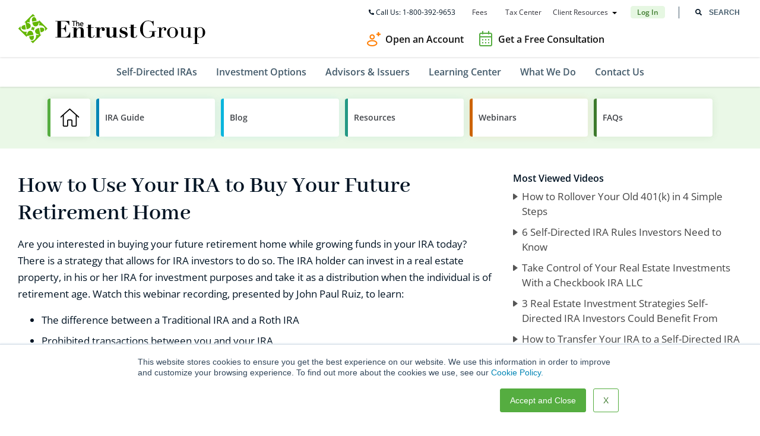

--- FILE ---
content_type: text/html; charset=UTF-8
request_url: https://www.theentrustgroup.com/learning-center/videos/how-to-use-your-ira-to-buy-your-future-retirement-home
body_size: 127913
content:
<!doctype html><!--[if lt IE 7]> <html class="no-js lt-ie9 lt-ie8 lt-ie7" lang="en-us" > <![endif]--><!--[if IE 7]>    <html class="no-js lt-ie9 lt-ie8" lang="en-us" >        <![endif]--><!--[if IE 8]>    <html class="no-js lt-ie9" lang="en-us" >               <![endif]--><!--[if gt IE 8]><!--><html class="no-js" lang="en-us"><!--<![endif]--><head>
    <meta charset="utf-8">
    <meta http-equiv="X-UA-Compatible" content="IE=edge,chrome=1">
    <meta name="author" content="The Entrust Group">
    <meta name="description" content="Are you interested in buying your future retirement home while growing funds in your IRA today? This webinar recording explains how this strategy work.">
    <meta name="generator" content="HubSpot">
    <title>How to Use Your IRA to Buy Your Future Retirement Home</title>
    <link rel="shortcut icon" href="https://www.theentrustgroup.com/hubfs/images/theme/favicon.ico">
    <meta name="viewport" content="width=device-width, initial-scale=1">

    
    <meta property="og:description" content="Are you interested in buying your future retirement home while growing funds in your IRA today? This webinar recording explains how this strategy work.">
    <meta property="og:title" content="How to Use Your IRA to Buy Your Future Retirement Home">
    <meta name="twitter:description" content="Are you interested in buying your future retirement home while growing funds in your IRA today? This webinar recording explains how this strategy work.">
    <meta name="twitter:title" content="How to Use Your IRA to Buy Your Future Retirement Home">

    

    

    <style>
a.cta_button{-moz-box-sizing:content-box !important;-webkit-box-sizing:content-box !important;box-sizing:content-box !important;vertical-align:middle}.hs-breadcrumb-menu{list-style-type:none;margin:0px 0px 0px 0px;padding:0px 0px 0px 0px}.hs-breadcrumb-menu-item{float:left;padding:10px 0px 10px 10px}.hs-breadcrumb-menu-divider:before{content:'›';padding-left:10px}.hs-featured-image-link{border:0}.hs-featured-image{float:right;margin:0 0 20px 20px;max-width:50%}@media (max-width: 568px){.hs-featured-image{float:none;margin:0;width:100%;max-width:100%}}.hs-screen-reader-text{clip:rect(1px, 1px, 1px, 1px);height:1px;overflow:hidden;position:absolute !important;width:1px}
</style>

<link rel="stylesheet" href="https://www.theentrustgroup.com/hubfs/hub_generated/module_assets/1/40865718322/1748966833562/module_M821_-_Global_Header.min.css">
<link rel="stylesheet" href="/hs/hsstatic/AsyncSupport/static-1.501/sass/rss_post_listing.css">
<link rel="stylesheet" href="https://www.theentrustgroup.com/hubfs/hub_generated/module_assets/1/88733079335/1743798048692/module_M821_-_Global_Footer.min.css">

    

  <script type="application/ld+json">
    { "@context": "https://schema.org",  
      "@type": "VideoObject",  
      "name": "",  
      "description": "",  
      "thumbnailUrl": "",  
      "uploadDate": "2024-10-01",
      "duration": "PT",  
      "contentUrl": "",  
      "embedUrl": ""
    }
  </script>


    


<meta property="og:url" content="https://www.theentrustgroup.com/learning-center/videos/how-to-use-your-ira-to-buy-your-future-retirement-home">
<meta name="twitter:card" content="summary">
<meta name="twitter:creator" content="@TheEntrustGroup">

<link rel="canonical" href="https://www.theentrustgroup.com/learning-center/videos/how-to-use-your-ira-to-buy-your-future-retirement-home">

<meta property="og:type" content="article">
<link rel="alternate" type="application/rss+xml" href="https://www.theentrustgroup.com/learning-center/videos/rss.xml">
<meta name="twitter:domain" content="www.theentrustgroup.com">
<script src="//platform.linkedin.com/in.js" type="text/javascript">
    lang: en_US
</script>

<meta http-equiv="content-language" content="en-us">





    
    <!-- Begin partial -->
<style>
  /* latin */
  @font-face {font-family: 'Abhaya Libre';font-style: normal;font-weight: 600;font-display: swap;
    src: url(//www.theentrustgroup.com/hubfs/raw_assets/public/2021/codes/fonts/Abhaya-Libre-600.woff2) format('woff2');
    unicode-range: U+0000-00FF, U+0131, U+0152-0153, U+02BB-02BC, U+02C6, U+02DA, U+02DC, U+2000-206F, U+2074, U+20AC, U+2122, U+2191, U+2193, U+2212, U+2215, U+FEFF, U+FFFD;
  }
  /* latin */
  @font-face {font-family: 'Open Sans';font-style: normal;font-weight: 400;font-stretch: 100%;font-display: swap;
    src: url(//www.theentrustgroup.com/hubfs/raw_assets/public/2021/codes/fonts/Open-Sans-400.woff2) format('woff2');
    unicode-range: U+0000-00FF, U+0131, U+0152-0153, U+02BB-02BC, U+02C6, U+02DA, U+02DC, U+2000-206F, U+2074, U+20AC, U+2122, U+2191, U+2193, U+2212, U+2215, U+FEFF, U+FFFD;
  }
  /* latin */
  @font-face {font-family: 'Open Sans';font-style: normal;font-weight: 600;font-stretch: 100%;font-display: swap;
    src: url(https://www.theentrustgroup.com/hubfs/raw_assets/public/2021/codes/fonts/OpenSans-600.woff2) format('woff2');
    unicode-range: U+0000-00FF, U+0131, U+0152-0153, U+02BB-02BC, U+02C6, U+02DA, U+02DC, U+2000-206F, U+2074, U+20AC, U+2122, U+2191, U+2193, U+2212, U+2215, U+FEFF, U+FFFD;
  }
</style>
<style>
  /***********************************************/
  /* CSS @imports must be at the top of the file */
  /* Add them above this section                 */
  /***********************************************/

  /****************************************/
  /* HubSpot Style Boilerplate            */
  /****************************************/

  /* These includes are optional, but helpful. */
  /* Variables */.row-fluid{width:100%;*zoom:1}.row-fluid:before,.row-fluid:after{display:table;content:""}.row-fluid:after{clear:both}.row-fluid [class*="span"]{display:block;float:left;width:100%;min-height:28px;margin-left:2.127659574%;*margin-left:2.0744680846383%;-webkit-box-sizing:border-box;-moz-box-sizing:border-box;-ms-box-sizing:border-box;box-sizing:border-box}.row-fluid [class*="span"]:first-child{margin-left:0}.row-fluid .span12{width:99.99999999%;*width:99.946808500638%}.row-fluid .span11{width:91.489361693%;*width:91.436170203638%}.row-fluid .span10{width:82.978723396%;*width:82.925531906638%}.row-fluid .span9{width:74.468085099%;*width:74.414893609638%}.row-fluid .span8{width:65.957446802%;*width:65.904255312638%}.row-fluid .span7{width:57.446808505%;*width:57.393617015638%}.row-fluid .span6{width:48.936170208%;*width:48.882978718638%}.row-fluid .span5{width:40.425531911%;*width:40.372340421638%}.row-fluid .span4{width:31.914893614%;*width:31.861702124638%}.row-fluid .span3{width:23.404255317%;*width:23.351063827638%}.row-fluid .span2{width:14.89361702%;*width:14.840425530638%}.row-fluid .span1{width:6.382978723%;*width:6.3297872336383%}.container-fluid{*zoom:1}.container-fluid:before,.container-fluid:after{display:table;content:""}.container-fluid:after{clear:both}@media (max-width: 767px){.row-fluid{width:100%}.row-fluid [class*="span"]{display:block;float:none;width:auto;margin-left:0}}@media (min-width: 768px) and (max-width: 1139px){.row-fluid{width:100%;*zoom:1}.row-fluid:before,.row-fluid:after{display:table;content:""}.row-fluid:after{clear:both}.row-fluid [class*="span"]{display:block;float:left;width:100%;min-height:28px;margin-left:2.762430939%;*margin-left:2.7092394496383%;-webkit-box-sizing:border-box;-moz-box-sizing:border-box;-ms-box-sizing:border-box;box-sizing:border-box}.row-fluid [class*="span"]:first-child{margin-left:0}.row-fluid .span12{width:99.999999993%;*width:99.946808503638%}.row-fluid .span11{width:91.436464082%;*width:91.383272592638%}.row-fluid .span10{width:82.872928171%;*width:82.819736681638%}.row-fluid .span9{width:74.30939226%;*width:74.256200770638%}.row-fluid .span8{width:65.745856349%;*width:65.692664859638%}.row-fluid .span7{width:57.182320438%;*width:57.129128948638%}.row-fluid .span6{width:48.618784527%;*width:48.565593037638%}.row-fluid .span5{width:40.055248616%;*width:40.002057126638%}.row-fluid .span4{width:31.491712705%;*width:31.438521215638%}.row-fluid .span3{width:22.928176794%;*width:22.874985304638%}.row-fluid .span2{width:14.364640883%;*width:14.311449393638%}.row-fluid .span1{width:5.801104972%;*width:5.7479134826383%}}@media (min-width: 1280px){.row-fluid{width:100%;*zoom:1}.row-fluid:before,.row-fluid:after{display:table;content:""}.row-fluid:after{clear:both}.row-fluid [class*="span"]{display:block;float:left;width:100%;min-height:28px;margin-left:2.564102564%;*margin-left:2.5109110746383%;-webkit-box-sizing:border-box;-moz-box-sizing:border-box;-ms-box-sizing:border-box;box-sizing:border-box}.row-fluid [class*="span"]:first-child{margin-left:0}.row-fluid .span12{width:100%;*width:99.946808510638%}.row-fluid .span11{width:91.452991453%;*width:91.399799963638%}.row-fluid .span10{width:82.905982906%;*width:82.852791416638%}.row-fluid .span9{width:74.358974359%;*width:74.305782869638%}.row-fluid .span8{width:65.811965812%;*width:65.758774322638%}.row-fluid .span7{width:57.264957265%;*width:57.211765775638%}.row-fluid .span6{width:48.717948718%;*width:48.664757228638%}.row-fluid .span5{width:40.170940171%;*width:40.117748681638%}.row-fluid .span4{width:31.623931624%;*width:31.570740134638%}.row-fluid .span3{width:23.076923077%;*width:23.023731587638%}.row-fluid .span2{width:14.52991453%;*width:14.476723040638%}.row-fluid .span1{width:5.982905983%;*width:5.9297144936383%}}.clearfix{*zoom:1}.clearfix:before,.clearfix:after{display:table;content:""}.clearfix:after{clear:both}.hide{display:none}.show{display:block}.invisible{visibility:hidden}.hidden{display:none;visibility:hidden}.visible-phone{display:none!important}.visible-tablet{display:none!important}.hidden-desktop{display:none!important}@media (max-width: 767px){.visible-phone{display:inherit!important}.hidden-phone{display:none!important}.hidden-desktop{display:inherit!important}.visible-desktop{display:none!important}}@media (min-width: 768px) and (max-width: 1139px){.visible-tablet{display:inherit!important}.hidden-tablet{display:none!important}.hidden-desktop{display:inherit!important}.visible-desktop{display:none!important}}
  img{max-width:100%;border:0;-ms-interpolation-mode:bicubic;vertical-align:bottom}video{max-width:100%;height:auto}.hs-responsive-embed{position:relative;height:auto;overflow:hidden;padding-top:0;padding-left:0;padding-right:0}.hs-responsive-embed iframe,.hs-responsive-embed object,.hs-responsive-embed embed{width:100%;height:100%;border:0}.hs-responsive-embed,.hs-responsive-embed.hs-responsive-embed-youtube,.hs-responsive-embed.hs-responsive-embed-wistia,.hs-responsive-embed.hs-responsive-embed-vimeo{padding-bottom:2%}.hs-responsive-embed.hs-responsive-embed-instagram{padding-bottom:116.01%}.hs-responsive-embed.hs-responsive-embed-pinterest{height:auto;overflow:visible;padding:0}.hs-responsive-embed.hs-responsive-embed-pinterest iframe{position:static;width:auto;height:auto}iframe[src^="http://www.slideshare.net/slideshow/embed_code/"]{width:100%;max-width:100%}@media (max-width: 568px){iframe{max-width:100%}}textarea,input[type="text"],input[type="password"],input[type="datetime"],input[type="datetime-local"],input[type="date"],input[type="month"],input[type="time"],input[type="week"],input[type="number"],input[type="email"],input[type="url"],input[type="search"],input[type="tel"],input[type="color"],select{padding:6px;display:inline-block;width:100%;-webkit-box-sizing:border-box;-moz-box-sizing:border-box;box-sizing:border-box}.hs-menu-wrapper ul{padding:0}.hs-menu-wrapper.hs-menu-flow-horizontal ul{list-style:none;margin:0}.hs-menu-wrapper.hs-menu-flow-horizontal > ul{display:inline-block;margin-bottom:20px}.hs-menu-wrapper.hs-menu-flow-horizontal > ul:before{content:" ";display:table}.hs-menu-wrapper.hs-menu-flow-horizontal > ul:after{content:" ";display:table;clear:both}.hs-menu-wrapper.hs-menu-flow-horizontal > ul li.hs-menu-depth-1{float:left}.hs-menu-wrapper.hs-menu-flow-horizontal > ul li a{display:inline-block;padding:10px 20px;white-space:nowrap;max-width:140px;overflow:hidden;text-overflow:ellipsis;text-decoration:none}.hs-menu-wrapper.hs-menu-flow-horizontal > ul li.hs-item-has-children{position:relative}.hs-menu-wrapper.hs-menu-flow-horizontal > ul li.hs-item-has-children ul.hs-menu-children-wrapper{visibility:hidden;opacity:0;-webkit-transition:opacity .4s;position:absolute;z-index:10;left:0}.hs-menu-wrapper.hs-menu-flow-horizontal > ul li.hs-item-has-children ul.hs-menu-children-wrapper li a{display:block;white-space:nowrap;width:140px;overflow:hidden;text-overflow:ellipsis}.hs-menu-wrapper.hs-menu-flow-horizontal > ul li.hs-item-has-children ul.hs-menu-children-wrapper li.hs-item-has-children ul.hs-menu-children-wrapper{left:180px;top:0}.hs-menu-wrapper.hs-menu-flow-horizontal > ul li.hs-item-has-children:hover > ul.hs-menu-children-wrapper{opacity:1;visibility:visible}.row-fluid-wrapper:last-child .hs-menu-wrapper.hs-menu-flow-horizontal > ul{margin-bottom:0}.hs-menu-wrapper.hs-menu-flow-horizontal.hs-menu-show-active-branch{position:relative;margin-bottom:20px;min-height:7em}.hs-menu-wrapper.hs-menu-flow-horizontal.hs-menu-show-active-branch > ul{margin-bottom:0}.hs-menu-wrapper.hs-menu-flow-horizontal.hs-menu-show-active-branch > ul li.hs-item-has-children{position:static}.hs-menu-wrapper.hs-menu-flow-horizontal.hs-menu-show-active-branch > ul li.hs-item-has-children ul.hs-menu-children-wrapper{display:none}.hs-menu-wrapper.hs-menu-flow-horizontal.hs-menu-show-active-branch > ul li.hs-item-has-children.active-branch > ul.hs-menu-children-wrapper{display:block;visibility:visible;opacity:1}.hs-menu-wrapper.hs-menu-flow-horizontal.hs-menu-show-active-branch > ul li.hs-item-has-children.active-branch > ul.hs-menu-children-wrapper:before{content:" ";display:table}.hs-menu-wrapper.hs-menu-flow-horizontal.hs-menu-show-active-branch > ul li.hs-item-has-children.active-branch > ul.hs-menu-children-wrapper:after{content:" ";display:table;clear:both}.hs-menu-wrapper.hs-menu-flow-horizontal.hs-menu-show-active-branch > ul li.hs-item-has-children.active-branch > ul.hs-menu-children-wrapper > li{float:left}.hs-menu-wrapper.hs-menu-flow-horizontal.hs-menu-show-active-branch > ul li.hs-item-has-children.active-branch > ul.hs-menu-children-wrapper > li a{display:inline-block;padding:10px 20px;white-space:nowrap;max-width:140px;width:auto;overflow:hidden;text-overflow:ellipsis;text-decoration:none}.hs-menu-wrapper.hs-menu-flow-vertical{width:100%}.hs-menu-wrapper.hs-menu-flow-vertical ul{list-style:none;margin:0}.hs-menu-wrapper.hs-menu-flow-vertical li a{display:block;white-space:nowrap;width:140px;overflow:hidden;text-overflow:ellipsis}.hs-menu-wrapper.hs-menu-flow-vertical > ul{margin-bottom:20px}.hs-menu-wrapper.hs-menu-flow-vertical > ul li.hs-menu-depth-1 > a{width:auto}.hs-menu-wrapper.hs-menu-flow-vertical > ul li a{padding:10px 20px;text-decoration:none}.hs-menu-wrapper.hs-menu-flow-vertical > ul li.hs-item-has-children{position:relative}.hs-menu-wrapper.hs-menu-flow-vertical > ul li.hs-item-has-children ul.hs-menu-children-wrapper{visibility:hidden;opacity:0;-webkit-transition:opacity .4s;position:absolute;z-index:10;top:0;left:180px}.hs-menu-wrapper.hs-menu-flow-vertical > ul li.hs-item-has-children:hover > ul.hs-menu-children-wrapper{opacity:1;visibility:visible}.hs-menu-wrapper.hs-menu-flow-vertical.hs-menu-show-active-branch li a{min-width:140px;width:auto}.hs-menu-wrapper.hs-menu-flow-vertical.hs-menu-show-active-branch > ul{max-width:100%;overflow:hidden}.hs-menu-wrapper.hs-menu-flow-vertical.hs-menu-show-active-branch > ul li.hs-item-has-children ul.hs-menu-children-wrapper{display:none}.hs-menu-wrapper.hs-menu-flow-vertical.hs-menu-show-active-branch > ul li.hs-item-has-children.active-branch > ul.hs-menu-children-wrapper,.hs-menu-wrapper.hs-menu-flow-vertical.hs-menu-show-active-branch > ul li.hs-item-has-children.active-branch > ul.hs-menu-children-wrapper > li.hs-item-has-children > ul.hs-menu-children-wrapper{display:block;visibility:visible;opacity:1;position:static}.hs-menu-wrapper.hs-menu-flow-vertical.hs-menu-show-active-branch li.hs-menu-depth-2 > a{padding-left:4em}.hs-menu-wrapper.hs-menu-flow-vertical.hs-menu-show-active-branch li.hs-menu-depth-3 > a{padding-left:6em}.hs-menu-wrapper.hs-menu-flow-vertical.hs-menu-show-active-branch li.hs-menu-depth-4 > a{padding-left:8em}.hs-menu-wrapper.hs-menu-flow-vertical.hs-menu-show-active-branch li.hs-menu-depth-5 > a{padding-left:140px}.hs-menu-wrapper.hs-menu-not-show-active-branch li.hs-menu-depth-1 ul{box-shadow:0 1px 3px rgba(0,0,0,0.18);-webkit-box-shadow:0 1px 3px rgba(0,0,0,0.18);-moz-box-shadow:0 1px 3px rgba(0,0,0,0.18)}@media (max-width: 568px){.hs-menu-wrapper,.hs-menu-wrapper *{-webkit-box-sizing:border-box;-moz-box-sizing:border-box;box-sizing:border-box;display:block;width:100%}.hs-menu-wrapper.hs-menu-flow-horizontal ul{list-style:none;margin:0;display:block}.hs-menu-wrapper.hs-menu-flow-horizontal > ul{display:block}.hs-menu-wrapper.hs-menu-flow-horizontal > ul li.hs-menu-depth-1{float:none}.hs-menu-wrapper.hs-menu-flow-horizontal > ul li a,.hs-menu-wrapper.hs-menu-flow-horizontal > ul li.hs-item-has-children ul.hs-menu-children-wrapper li a,.hs-menu-wrapper.hs-menu-flow-horizontal.hs-menu-show-active-branch > ul li.hs-item-has-children.active-branch > ul.hs-menu-children-wrapper > li a{display:block;max-width:100%;width:100%}}.hs-menu-wrapper.hs-menu-flow-vertical.no-flyouts > ul li.hs-item-has-children ul.hs-menu-children-wrapper,.hs-menu-wrapper.hs-menu-flow-horizontal.no-flyouts > ul li.hs-item-has-children ul.hs-menu-children-wrapper{visibility:visible;opacity:1}.widget-type-space{visibility:hidden}.hs-author-listing-header{margin:0 0 .75em}.hs-author-social-links{display:inline-block}.hs-author-social-links a.hs-author-social-link{width:24px;height:24px;border-width:0;border:0;line-height:24px;background-size:24px 24px;background-repeat:no-repeat;display:inline-block;text-indent:-99999px}.hs-author-social-links a.hs-author-social-link.hs-social-facebook{background-image:url(//static.hubspot.com/final/img/common/icons/social/facebook-24x24.png)}.hs-author-social-links a.hs-author-social-link.hs-social-linkedin{background-image:url(//static.hubspot.com/final/img/common/icons/social/linkedin-24x24.png)}.hs-author-social-links a.hs-author-social-link.hs-social-twitter{background-image:url(//static.hubspot.com/final/img/common/icons/social/twitter-24x24.png)}.hs-author-social-links a.hs-author-social-link.hs-social-google-plus{background-image:url(//static.hubspot.com/final/img/common/icons/social/googleplus-24x24.png)}.hs_cos_wrapper_type_image_slider{display:block;overflow:hidden}.hs_cos_flex-container a:active,.hs_cos_flex-slider a:active,.hs_cos_flex-container a:focus,.hs_cos_flex-slider a:focus{outline:none}.hs_cos_flex-slides,.hs_cos_flex-control-nav,.hs_cos_flex-direction-nav{margin:0;padding:0;list-style:none}.hs_cos_flex-slider{margin:0;padding:0}.hs_cos_flex-slider .hs_cos_flex-slides > li{display:none;-webkit-backface-visibility:hidden;position:relative}.hs_cos_flex-slider .hs_cos_flex-slides img{width:100%;display:block;border-radius:0}.hs_cos_flex-pauseplay span{text-transform:capitalize}.hs_cos_flex-slides:after{content:".";display:block;clear:both;visibility:hidden;line-height:0;height:0}html[xmlns] .hs_cos_flex-slides{display:block}* html .hs_cos_flex-slides{height:1%}.hs_cos_flex-slider{margin:0 0 60px;background:#fff;border:0;position:relative;-webkit-border-radius:4px;-moz-border-radius:4px;-o-border-radius:4px;border-radius:4px;zoom:1}.hs_cos_flex-viewport{max-height:2000px;-webkit-transition:all 1s ease;-moz-transition:all 1s ease;transition:all 1s ease}.loading .hs_cos_flex-viewport{max-height:300px}.hs_cos_flex-slider .hs_cos_flex-slides{zoom:1}.carousel li{margin-right:5px}.hs_cos_flex-direction-nav{*height:0}.hs_cos_flex-direction-nav a{width:30px;height:30px;margin:-20px 0 0;display:block;background:url(//static.hsappstatic.net/content_shared_assets/static-1.3935/img/bg_direction_nav.png) no-repeat 0 0;position:absolute;top:50%;z-index:10;cursor:pointer;text-indent:-9999px;opacity:0;-webkit-transition:all .3s ease;}
  .hs_cos_flex-direction-nav .hs_cos_flex-next{background-position:100% 0;right:-36px}.hs_cos_flex-direction-nav .hs_cos_flex-prev{left:-36px}.hs_cos_flex-slider:hover .hs_cos_flex-next{opacity:.8;right:5px}.hs_cos_flex-slider:hover .hs_cos_flex-prev{opacity:.8;left:5px}.hs_cos_flex-slider:hover .hs_cos_flex-next:hover,.hs_cos_flex-slider:hover .hs_cos_flex-prev:hover{opacity:1}.hs_cos_flex-direction-nav .hs_cos_flex-disabled{opacity:.3!important;filter:alpha(opacity=30);cursor:default}.hs_cos_flex_thumbnavs-direction-nav{margin:0;padding:0;list-style:none;*height:0}.hs_cos_flex_thumbnavs-direction-nav a{width:30px;height:140px;margin:-60px 0 0;display:block;background:url(//static.hsappstatic.net/content_shared_assets/static-1.3935/img/bg_direction_nav.png) no-repeat 0 40%;position:absolute;top:50%;z-index:10;cursor:pointer;text-indent:-9999px;opacity:1;-webkit-transition:all .3s ease}.hs_cos_flex_thumbnavs-direction-nav .hs_cos_flex_thumbnavs-next{background-position:100% 40%;right:0}.hs_cos_flex_thumbnavs-direction-nav .hs_cos_flex_thumbnavs-prev{left:0}.hs-cos-flex-slider-control-panel img{cursor:pointer}.hs-cos-flex-slider-control-panel img:hover{opacity:.8}.hs-cos-flex-slider-control-panel{margin-top:-30px}.hs_cos_flex-control-nav{width:100%;position:absolute;bottom:-40px;text-align:center}.hs_cos_flex-control-nav li{margin:0 6px;display:inline-block;zoom:1;*display:inline}.hs_cos_flex-control-paging li a{width:11px;height:11px;display:block;background:#666;background:rgba(0,0,0,0.5);cursor:pointer;text-indent:-9999px;-webkit-border-radius:20px;-moz-border-radius:20px;-o-border-radius:20px;border-radius:20px;box-shadow:inset 0 0 3px rgba(0,0,0,0.3)}.hs_cos_flex-control-paging li a:hover{background:#333;background:rgba(0,0,0,0.7)}.hs_cos_flex-control-paging li a.hs_cos_flex-active{background:#000;background:rgba(0,0,0,0.9);cursor:default}.hs_cos_flex-control-thumbs{margin:5px 0 0;position:static;overflow:hidden}.hs_cos_flex-control-thumbs li{width:25%;float:left;margin:0}.hs_cos_flex-control-thumbs img{width:100%;display:block;opacity:.7;cursor:pointer}.hs_cos_flex-control-thumbs img:hover{opacity:1}.hs_cos_flex-control-thumbs .hs_cos_flex-active{opacity:1;cursor:default}@media screen and (max-width: 860px){.hs_cos_flex-direction-nav .hs_cos_flex-prev{opacity:1;left:0}.hs_cos_flex-direction-nav .hs_cos_flex-next{opacity:1;right:0}}.hs_cos_flex-slider .caption{background-color:rgba(0,0,0,0.5);position:absolute;font-size:2em;line-height:1.1em;color:#fff;padding:0 5%;width:100%;bottom:0;text-align:center}.hs_cos_flex-slider .superimpose .caption{color:#fff;font-size:3em;line-height:1.1em;position:absolute;padding:0 5%;width:90%;top:40%;text-align:center;background-color:transparent}@media all and (max-width: 400px){.hs_cos_flex-slider .superimpose .caption{background-color:#000;position:static;font-size:2em;line-height:1.1em;color:#fff;width:90%;padding:0 5%;top:40%;text-align:center}#recaptcha_area table#recaptcha_table{width:300px!important}#recaptcha_area table#recaptcha_table .recaptcha_r1_c1{width:300px!important}#recaptcha_area table#recaptcha_table .recaptcha_r4_c4{width:67px!important}#recaptcha_area table#recaptcha_table #recaptcha_image{width:280px!important}}.hs_cos_flex-slider h1,.hs_cos_flex-slider h2,.hs_cos_flex-slider h3,.hs_cos_flex-slider h4,.hs_cos_flex-slider h5,.hs_cos_flex-slider h6,.hs_cos_flex-slider p{color:#fff}.hs-gallery-thumbnails li{display:inline-block;margin:0;padding:0;margin-right:-4px}.hs-gallery-thumbnails.fixed-height li img{max-height:150px;margin:0;padding:0;border-width:0}pre{overflow-x:auto}table pre{white-space:pre-wrap}.comment{margin:10px 0}.hs_cos_wrapper_type_rich_text,.hs_cos_wrapper_type_text,.hs_cos_wrapper_type_header,.hs_cos_wrapper_type_section_header,.hs_cos_wrapper_type_raw_html,.hs_cos_wrapper_type_raw_jinja,.hs_cos_wrapper_type_page_footer{word-wrap:break-word}article,aside,details,figcaption,figure,footer,header,hgroup,nav,section{display:block}audio,canvas,video{display:inline-block;*display:inline;*zoom:1}audio:not([controls]){display:none}.wp-float-left{float:left;margin:0 20px 20px 0}.wp-float-right{float:right;margin:0 0 20px 20px}#map_canvas img,.google-maps img{max-width:none}#recaptcha_table td{line-height:0}.recaptchatable #recaptcha_response_field{min-height:0;line-height:12px}

  /* SDS CSS Functions */
  /* -----------------Gradient Background----------------- */
  </style>

<style>

  /*****************************************/
  /* Start your style declarations here    */
  /*****************************************/

  /* Globals */
  *, *:before, *:after { box-sizing:border-box; }
  html, body{ transition: all 0.4s ease-in-out; }
  html{margin:0; background-color:#fff;}
  body {background-color:#FFFFFF;margin:0 auto;padding:0;max-width:100%;font-family:'Open Sans', Arial, sans-serif;font-size:17px;font-weight:400;line-height:1.7;color:#001323;text-rendering: optimizeLegibility;-webkit-font-smoothing: antialiased;-moz-osx-font-smoothing: grayscale;}
  .fa:before {display: inline-block;} 
  .row-fluid [class*="span"] { min-height:0; }
  img{ height:auto;}
  .hs-cta-img { margin: 0!important;}
  .clearfix:after{display:table;clear:both;content:'';}
  iframe[src*="google.com"]{max-width:100%;}

  /* - --------------------------- LAYOUT -------------------------------- */
  .sds-container-wrapper, .sds-site-wrapper, .sds-content-wrapper, .content-wrapper, .page-center{ display:block; padding:0;margin-left: auto !important;margin-right: auto !important;float: none !important;width: 100% !important;}
  .sds-container-wrapper{ max-width:100%; }
  .sds-site-wrapper { max-width:1420px;}
  .sds-content-wrapper, .content-wrapper, .page-center{ max-width:1420px;}
  .container{max-width:1420px;padding:0;margin-left: auto !important;margin-right: auto !important;float: none !important;width: 100% !important;}
  @media (max-width: 1500px) and (min-width: 1000px){
    .sds-site-wrapper{max-width: calc(100% - 100px)!important;}
    .lp2cols .span3 .sds-site-wrapper,
    .lp2cols .span4 .sds-site-wrapper,
    .lp2cols .span5 .sds-site-wrapper,
    .lp2cols .span6 .sds-site-wrapper,
    .lp2cols .span7 .sds-site-wrapper,
    .lp2cols .span8 .sds-site-wrapper, 
    .lp2cols .span9 .sds-site-wrapper,
    .scrollaid-wrapper.sds-site-wrapper,
    .inpage-horizontal-nav .sds-site-wrapper,
    .main-panel .sds-site-wrapper{max-width:100%!important;}
  }
  /* ----SHOUTBOX modules---*/
  .bgc-or { background-color:#ff7d00;color:#fff!important;}
  .bgc-dg { background-color:#2b3a42;color:#fff!important;}
  .bgc-g { background-color:#55ad40;color:#fff!important;}
  .bgc-lg {background-color:#f0f2f3;color:#2b3a42!important;}

  .bgc-w {background-color:#fff;color:#2b3a42!important;}
  .bgc-or2 { background-color:#ff7d00;color:#2b3a42!important;}
  .bgc-g2 { background-color:#55ad40;color:#2b3a42!important;}

  /*---txt link---*/

  .bgc-w .link, .bgc-lg .link, .bgc-dg .link {color:#ff7d00!important;}
  .bgc-or .link, .bgc-g .link, .bgc-or2 .link, .bgc-g2 .link {color:#fff!important;}

  .tc-or {color:#ff7d00!important;}
  .tc-dg {color:#2b3a42!important;}
  .tc-g {color:#55ad40!important;}

  /*---end shoutout modules---*/
  .ebook-resdira-cta, .b2cc_ticc, .ebook-oacc, #hs_cos_wrapper_widget_1610616241858{max-width: 975px;margin-left: auto;margin-right: auto;}
  @media (max-width: 640px) {
    .resize-mbb {margin: 0 20px!important;}
  }
  .hs_cos_wrapper_type_widget_container .hs_cos_wrapper_widget { max-width:1360px; margin-left:auto; margin-right:auto; padding-left:30px; padding-right:30px;}
  .hs_cos_wrapper_type_widget_container .hs_cos_wrapper_type_custom_widget,
  .hs_cos_wrapper_type_widget_container .hs_cos_wrapper_type_module,
  .hs_cos_wrapper_type_widget_container .hs_cos_wrapper_type_global_widget { max-width:100%; padding-left:0px!important; padding-right:0px!important;}
  .sidebar .hs_cos_wrapper_type_widget_container .hs_cos_wrapper_type_cta img{ max-width:calc(100% - (-60px));position:relative;left:-30px;}

  .body-container .hs_cos_wrapper_widget:empty,
  .body-container .hs_cos_wrapper_widget.hs_cos_wrapper_type_custom_widget,
  .body-container .hs_cos_wrapper_widget.hs_global_widget,
  .body-container .hs_cos_wrapper_widget.hs_cos_wrapper_type_image_slider{padding:0;}
  .body-container .no-margins .hs_cos_wrapper_widget{padding:0;}
  .body-container .no-margins-tb .hs_cos_wrapper_widget{padding-top:0;padding-bottom:0;}
  .body-container .no-margins-lr .hs_cos_wrapper_widget{padding-left:0;padding-right:0;}
  .body-container .widget-type-widget_container .hs_cos_wrapper_widget>*:last-child{margin-bottom:0;}

  .hs-wrapper { padding-left:30px; padding-right:30px; }
  .hs-wrapper > div,
  .hs-wrapper > span { display:block; max-width:1360px; margin-left:auto; margin-right:auto;}
  .hs-wrapper .sds-site-wrapper { padding-left:0px; padding-right:0px; }
  .hs-wrapper .hs_cos_wrapper_type_widget_container .hs_cos_wrapper_widget{ padding-left:0px; padding-right:0px; }
  @media(max-width:767px) {
    .hs_cos_wrapper_type_widget_container .hs_cos_wrapper_widget { padding-left:20px;padding-right:20px;}
    .sidebar .hs_cos_wrapper_type_widget_container .hs_cos_wrapper_type_cta{padding-left:20px!important; padding-right:20px!important;}
    .sidebar .hs_cos_wrapper_type_widget_container .hs_cos_wrapper_type_cta img{ max-width:100%;left:0;margin: 0 auto!important;display: block;}
    .hs-wrapper { padding-left:20px; padding-right:20px; }
  }
  .sds-module, .im-module {overflow:hidden;position:relative;}
  .sds-module.full-width-content .sds-site-wrapper,
  .sds-module.full-width-content .sds-content-wrapper{max-width:100%!important;}
  .allow-overflow {overflow:visible;}
  .module-headline { margin-bottom:40px; }
  @media (max-width: 767px){
    .module-headline{margin-bottom:30px;}
    .pushed-up{margin-top:-20px!important;}
  }
  .notification-bar{background-color:#0085b5 !important;}

  @media(max-width:767px) {
    .reset-padding-m{padding-top:40px!important;padding-bottom:40px!important;}
    .reset-padding-top-m{padding-top:40px!important;}
    .reset-padding-bottom-m{padding-bottom:40px!important;}
  }

  .link-fa{display:inline-block;position:relative;margin-right:25px;padding-right:10px;font-weight:600;}
  .link-fa .fa{position:absolute;left:100%;top:0;border:2px solid;border-radius:50%;width:28px;height:28px;line-height:25px;text-align:center;transition:all 0.3s ease;}

  .show-hide-content{padding-top:20px;}
  .show-hide-content .target-content{display:none;overflow:hidden;padding:0;margin:0;}
  .show-hide-content .target-content.expand{height:auto;}
  .show-hide-content .target-content>div{padding-bottom:40px;}
  .show-hide-content .control-link,
  .show-hide-content .control-link:visited{text-decoration:none;cursor:pointer;}
  .show-hide-content .control-link:hover,
  .show-hide-content .control-link:focus{text-decoration:underline;}
  .show-hide-content .control-link .fa:before{content:'';display:block;position: absolute;top: 6px;left: 8px;height: 8px;width: 8px;border: 2px solid;border-width: 0 2px 2px 0;transform: rotate(45deg);}
  .show-hide-content .control-link.expanded .fa{ transform:rotate(-180deg);}

  .sds-table { display: table; table-layout: fixed; width: calc(100% - 1*(-50px)); border-spacing: 25px; margin-left: -25px;}
  .sds-tr { display:table-row; width:100%; }
  .sds-td { display:table-cell; width:100%; }
  .sds-td-wrapper { display:inline-block; vertical-align:top; text-align:left; }
  .sds-table.border-vspacing {border-spacing:0 25px; width:100%; margin-left:0;}
  .sds-table.border-hspacing {border-spacing:25px 0;}
  .sds-table.noborder-spacing {border-spacing:0; width:100%; margin-left:0;}
  @media(min-width:768px) {
    .sds-table.medium-spacing { width: calc(100% - 1*(-100px)); border-spacing: 50px; margin-left: -50px;}
    .sds-table.medium-spacing.border-hspacing {border-spacing:50px 0;}
  }
  @media(min-width:1024px) {
    .large-spacing .sds-table,
    .sds-table.large-spacing { width: calc(100% - 1*(-180px)); border-spacing: 90px; margin-left: -90px;}
    .large-spacing .sds-table.border-hspacing,
    .sds-table.large-spacing.border-hspacing {border-spacing:90px 0;}
  }

  .sds-col1 {width:8.33%;}.sds-col2 {width:16.67%;}.sds-col3 {width:25%;}.sds-col4 {width:33.33%;}.sds-col5 {width:41.67%;}.sds-col6 {width:50%;}.sds-col7 {width:58.33%;}.sds-col8 {width:66.67%;}.sds-col9 {width:75%;}.sds-col10 {width:83.33%;}.sds-col11 {width:91.67%;}.sds-col12 {width:100%;}

  
  
  
  .span-1, .sds-width1, .hs-width1 > div,.hs-width1 > span { max-width:100px;}.span-2, .sds-width2, .hs-width2 > div, .hs-width2 > span { max-width:220px;}.span-3, .sds-width3, .hs-width3 > div, .hs-width3 > span { max-width:340px;}.span-4, .sds-width4, .hs-width4 > div, .hs-width4 > span { max-width:460px;}.span-5, .sds-width5, .hs-width5 > div, .hs-width5 > span { max-width:580px;}.span-6, .sds-width6, .hs-width6 > div, .hs-width6 > span { max-width:700px;}.span-7, .sds-width7, .hs-width7 > div, .hs-width7 > span { max-width:820px;}.span-8, .sds-width8, .hs-width8 > div, .hs-width8 > span { max-width:940px;}.span-9, .sds-width9, .hs-width9 > div, .hs-width9 > span { max-width:1060px;}.span-10, .sds-width10, .hs-width10 > div, .hs-width10 > span { max-width:1180px;}.span-11, .sds-width11, .hs-width11 > div, .hs-width11 > span { max-width:1320px;}.span-12, .sds-width12, .hs-width12 > div, .hs-width12 > span { max-width:1440px;}
  @media(min-width:768px) {
    .overlaped-banner .sds-width1 {width:8.33%;}  .overlaped-banner .sds-width2 {width:16.67%;}  .overlaped-banner .sds-width3 {width:25%;}  .overlaped-banner .sds-width4 {width:33.33%;}  .overlaped-banner .sds-width5 {width:41.67%;}  .overlaped-banner .sds-width6 {width:50%;}  .overlaped-banner .sds-width7 {width:58.33%;}  .overlaped-banner .sds-width8 {width:66.67%;}  .overlaped-banner .sds-width9 {width:75%;}  .overlaped-banner .sds-width10 {width:83.33%;}  .overlaped-banner .sds-width11 {width:91.67%;}  .overlaped-banner .sds-width12 {width:100%;}
  }
  .opacity0 {opacity:0;}.opacity10 {opacity:0.1;}.opacity20 {opacity:0.2;}.opacity25 {opacity:0.25;}.opacity30 {opacity:0.3;}.opacity40 {opacity:0.4;}.opacity50 {opacity:0.5;}.opacity60 {opacity:0.6;}.opacity70 {opacity:0.7;}.opacity75 {opacity:0.75;}.opacity80 {opacity:0.8;}.opacity90 {opacity:0.9;}.opacity100 {opacity:1;}
  @media(min-width:768px) {
    .sds-mobile { display:none!important; }
  }
  @media(max-width:767px) {
    .sds-desktop { display:none!important; }
  }
  @media(min-width:641px) {
    .sds-mobile-640 { display:none!important; }
  }
  @media(max-width:640px) {
    .sds-desktop-640 { display:none!important; }
  }
  @media(min-width:769px) {
    .sds-mobile-768 { display:none!important; }
  }
  @media(max-width:768px) {
    .sds-desktop-768 { display:none!important; }
  }
  @media(min-width:1025px) {
    .sds-mobile-1024 { display:none!important; }
  }
  @media(max-width:1024px) {
    .sds-desktop-1024 { display:none!important; }
  }

  .min-vh-100 { min-height:100vh; }
  .no-overflow { overflow:hidden; }
  .flexbox{display: -webkit-box;display: flex;flex-wrap: wrap;}
  @media (min-width:576px) {
    .flexbox-sm{display: -webkit-box;display: flex;flex-wrap: wrap;}
  }
  @media (min-width:768px) {
    .flexbox-md{display: -webkit-box;display: flex;flex-wrap: wrap;}
  }
  @media (min-width:992px) {
    .flexbox-lg{display: -webkit-box;display: flex;flex-wrap: wrap;}
  }

  .row {display: -webkit-box;display: flex;flex-wrap: wrap;margin-right: -15px;margin-left: -15px}
  .no-gutters {margin-right: 0;margin-left: 0}
  .no-gutters>.col,.no-gutters>[class*=col-] {padding-right: 0;padding-left: 0}
  .col,.col-1,.col-2,.col-3,.col-4,.col-5,.col-6,.col-7,.col-8,.col-9,.col-10,.col-11,.col-12,.col-auto,
  .col-lg,.col-lg-1,.col-lg-2,.col-lg-3,.col-lg-4,.col-lg-5,.col-lg-6,.col-lg-7,.col-lg-8,.col-lg-9,.col-lg-10,.col-lg-11,.col-lg-12,.col-lg-auto,
  .col-md,.col-md-1,.col-md-2,.col-md-3,.col-md-4,.col-md-5,.col-md-6,.col-md-7,.col-md-8,.col-md-9,.col-md-10,.col-md-11,.col-md-12,.col-md-auto,
  .col-sm,.col-sm-1,.col-sm-2,.col-sm-3,.col-sm-4,.col-sm-5,.col-sm-6,.col-sm-7,.col-sm-8,.col-sm-9,.col-sm-10,.col-sm-11,.col-sm-12,.col-sm-auto,
  .col-xl,.col-xl-1,.col-xl-2,.col-xl-3,.col-xl-4,.col-xl-5,.col-xl-6,.col-xl-7,.col-xl-8,.col-xl-9,.col-xl-10,.col-xl-11,.col-xl-12,.col-xl-auto {position: relative;width: 100%;padding-right: 15px;padding-left: 15px}
  .col {flex-basis: 0;flex-grow: 1;max-width: 100%}.row-cols-1>* {flex: 0 0 100%;max-width: 100%}.row-cols-2>* {flex: 0 0 50%;max-width: 50%}.row-cols-3>* {flex: 0 0 33.3333333333%;max-width: 33.3333333333%}.row-cols-4>* {flex: 0 0 25%;max-width: 25%}.row-cols-5>* {flex: 0 0 20%;max-width: 20%}.row-cols-6>* {flex: 0 0 16.6666666667%;max-width: 16.6666666667%}.col-auto {flex: 0 0 auto;width: auto;max-width: 100%}.col-1 {flex: 0 0 8.3333333333%;max-width: 8.3333333333%}.col-2 {flex: 0 0 16.6666666667%;max-width: 16.6666666667%}.col-3 {flex: 0 0 25%;max-width: 25%}.col-4 {flex: 0 0 33.3333333333%;max-width: 33.3333333333%}.col-5 {flex: 0 0 41.6666666667%;max-width: 41.6666666667%}.col-6 {flex: 0 0 50%;max-width: 50%}.col-7 {flex: 0 0 58.3333333333%;max-width: 58.3333333333%}.col-8 {flex: 0 0 66.6666666667%;max-width: 66.6666666667%}.col-9 {flex: 0 0 75%;max-width: 75%}.col-10 {flex: 0 0 83.3333333333%;max-width: 83.3333333333%}.col-11 {flex: 0 0 91.6666666667%;max-width: 91.6666666667%}.col-12 {flex: 0 0 100%;max-width: 100%}.order-first {order: -1}.order-last {order: 13}.order-0 {order: 0}.order-1 {order: 1}.order-2 {order: 2}.order-3 {order: 3}.order-4 {order: 4}.order-5 {order: 5}.order-6 {order: 6}.order-7 {order: 7}.order-8 {order: 8}.order-9 {order: 9}.order-10 {order: 10}.order-11 {order: 11}.order-12 {order: 12}
  @media (min-width:576px) {
    .col-sm {flex-basis: 0;flex-grow: 1;max-width: 100%}.row-cols-sm-1>* {flex: 0 0 100%;max-width: 100%}.row-cols-sm-2>* {flex: 0 0 50%;max-width: 50%}.row-cols-sm-3>* {flex: 0 0 33.3333333333%;max-width: 33.3333333333%}.row-cols-sm-4>* {flex: 0 0 25%;max-width: 25%}.row-cols-sm-5>* {flex: 0 0 20%;max-width: 20%}.row-cols-sm-6>* {flex: 0 0 16.6666666667%;max-width: 16.6666666667%}.col-sm-auto {flex: 0 0 auto;width: auto;max-width: 100%}.col-sm-1 {flex: 0 0 8.3333333333%;max-width: 8.3333333333%}.col-sm-2 {flex: 0 0 16.6666666667%;max-width: 16.6666666667%}.col-sm-3 {flex: 0 0 25%;max-width: 25%}.col-sm-4 {flex: 0 0 33.3333333333%;max-width: 33.3333333333%}.col-sm-5 {flex: 0 0 41.6666666667%;max-width: 41.6666666667%}.col-sm-6 {flex: 0 0 50%;max-width: 50%}.col-sm-7 {flex: 0 0 58.3333333333%;max-width: 58.3333333333%}.col-sm-8 {flex: 0 0 66.6666666667%;max-width: 66.6666666667%}.col-sm-9 {flex: 0 0 75%;max-width: 75%}.col-sm-10 {flex: 0 0 83.3333333333%;max-width: 83.3333333333%}.col-sm-11 {flex: 0 0 91.6666666667%;max-width: 91.6666666667%}.col-sm-12 {flex: 0 0 100%;max-width: 100%}.order-sm-first {order: -1}.order-sm-last {order: 13}.order-sm-0 {order: 0}.order-sm-1 {order: 1}.order-sm-2 {order: 2}.order-sm-3 {order: 3}.order-sm-4 {order: 4}.order-sm-5 {order: 5}.order-sm-6 {order: 6}.order-sm-7 {order: 7}.order-sm-8 {order: 8}.order-sm-9 {order: 9}.order-sm-10 {order: 10}.order-sm-11 {order: 11}.order-sm-12 {order: 12}
  }
  @media (min-width:768px) {
    .col-md {flex-basis: 0;flex-grow: 1;max-width: 100%}.row-cols-md-1>* {flex: 0 0 100%;max-width: 100%}.row-cols-md-2>* {flex: 0 0 50%;max-width: 50%}.row-cols-md-3>* {flex: 0 0 33.3333333333%;max-width: 33.3333333333%}.row-cols-md-4>* {flex: 0 0 25%;max-width: 25%}.row-cols-md-5>* {flex: 0 0 20%;max-width: 20%}.row-cols-md-6>* {flex: 0 0 16.6666666667%;max-width: 16.6666666667%}.col-md-auto {flex: 0 0 auto;width: auto;max-width: 100%}.col-md-1 {flex: 0 0 8.3333333333%;max-width: 8.3333333333%}.col-md-2 {flex: 0 0 16.6666666667%;max-width: 16.6666666667%}.col-md-3 {flex: 0 0 25%;max-width: 25%}.col-md-4 {flex: 0 0 33.3333333333%;max-width: 33.3333333333%}.col-md-5 {flex: 0 0 41.6666666667%;max-width: 41.6666666667%}.col-md-6 {flex: 0 0 50%;max-width: 50%}.col-md-7 {flex: 0 0 58.3333333333%;max-width: 58.3333333333%}.col-md-8 {flex: 0 0 66.6666666667%;max-width: 66.6666666667%}.col-md-9 {flex: 0 0 75%;max-width: 75%}.col-md-10 {flex: 0 0 83.3333333333%;max-width: 83.3333333333%}.col-md-11 {flex: 0 0 91.6666666667%;max-width: 91.6666666667%}.col-md-12 {flex: 0 0 100%;max-width: 100%}.order-md-first {order: -1}.order-md-last {order: 13}.order-md-0 {order: 0}.order-md-1 {order: 1}.order-md-2 {order: 2}.order-md-3 {order: 3}.order-md-4 {order: 4}.order-md-5 {order: 5}.order-md-6 {order: 6}.order-md-7 {order: 7}.order-md-8 {order: 8}.order-md-9 {order: 9}.order-md-10 {order: 10}.order-md-11 {order: 11}.order-md-12 {order: 12}
  }
  @media (min-width:992px) {
    .col-lg {flex-basis: 0;flex-grow: 1;max-width: 100%}.row-cols-lg-1>* {flex: 0 0 100%;max-width: 100%}.row-cols-lg-2>* {flex: 0 0 50%;max-width: 50%}.row-cols-lg-3>* {flex: 0 0 33.3333333333%;max-width: 33.3333333333%}.row-cols-lg-4>* {flex: 0 0 25%;max-width: 25%}.row-cols-lg-5>* {flex: 0 0 20%;max-width: 20%}.row-cols-lg-6>* {flex: 0 0 16.6666666667%;max-width: 16.6666666667%}.col-lg-auto {flex: 0 0 auto;width: auto;max-width: 100%}.col-lg-1 {flex: 0 0 8.3333333333%;max-width: 8.3333333333%}.col-lg-2 {flex: 0 0 16.6666666667%;max-width: 16.6666666667%}.col-lg-3 {flex: 0 0 25%;max-width: 25%}.col-lg-4 {flex: 0 0 33.3333333333%;max-width: 33.3333333333%}.col-lg-5 {flex: 0 0 41.6666666667%;max-width: 41.6666666667%}.col-lg-6 {flex: 0 0 50%;max-width: 50%}.col-lg-7 {flex: 0 0 58.3333333333%;max-width: 58.3333333333%}.col-lg-8 {flex: 0 0 66.6666666667%;max-width: 66.6666666667%}.col-lg-9 {flex: 0 0 75%;max-width: 75%}.col-lg-10 {flex: 0 0 83.3333333333%;max-width: 83.3333333333%}.col-lg-11 {flex: 0 0 91.6666666667%;max-width: 91.6666666667%}.col-lg-12 {flex: 0 0 100%;max-width: 100%}.order-lg-first {order: -1}.order-lg-last {order: 13}.order-lg-0 {order: 0}.order-lg-1 {order: 1}.order-lg-2 {order: 2}.order-lg-3 {order: 3}.order-lg-4 {order: 4}.order-lg-5 {order: 5}.order-lg-6 {order: 6}.order-lg-7 {order: 7}.order-lg-8 {order: 8}.order-lg-9 {order: 9}.order-lg-10 {order: 10}.order-lg-11 {order: 11}.order-lg-12 {order: 12}
  }
  @media (min-width:1200px) {
    .col-xl {flex-basis: 0;flex-grow: 1;max-width: 100%}.row-cols-xl-1>* {flex: 0 0 100%;max-width: 100%}.row-cols-xl-2>* {flex: 0 0 50%;max-width: 50%}.row-cols-xl-3>* {flex: 0 0 33.3333333333%;max-width: 33.3333333333%}.row-cols-xl-4>* {flex: 0 0 25%;max-width: 25%}.row-cols-xl-5>* {flex: 0 0 20%;max-width: 20%}.row-cols-xl-6>* {flex: 0 0 16.6666666667%;max-width: 16.6666666667%}.col-xl-auto {flex: 0 0 auto;width: auto;max-width: 100%}.col-xl-1 {flex: 0 0 8.3333333333%;max-width: 8.3333333333%}.col-xl-2 {flex: 0 0 16.6666666667%;max-width: 16.6666666667%}.col-xl-3 {flex: 0 0 25%;max-width: 25%}.col-xl-4 {flex: 0 0 33.3333333333%;max-width: 33.3333333333%}.col-xl-5 {flex: 0 0 41.6666666667%;max-width: 41.6666666667%}.col-xl-6 {flex: 0 0 50%;max-width: 50%}.col-xl-7 {flex: 0 0 58.3333333333%;max-width: 58.3333333333%}.col-xl-8 {flex: 0 0 66.6666666667%;max-width: 66.6666666667%}.col-xl-9 {flex: 0 0 75%;max-width: 75%}.col-xl-10 {flex: 0 0 83.3333333333%;max-width: 83.3333333333%}.col-xl-11 {flex: 0 0 91.6666666667%;max-width: 91.6666666667%}.col-xl-12 {flex: 0 0 100%;max-width: 100%}.order-xl-first {order: -1}.order-xl-last {order: 13}.order-xl-0 {order: 0}.order-xl-1 {order: 1}.order-xl-2 {order: 2}.order-xl-3 {order: 3}.order-xl-4 {order: 4}.order-xl-5 {order: 5}.order-xl-6 {order: 6}.order-xl-7 {order: 7}.order-xl-8 {order: 8}.order-xl-9 {order: 9}.order-xl-10 {order: 10}.order-xl-11 {order: 11}.order-xl-12 {order: 12}
  }
  .flex-wrap {flex-wrap: wrap!important}.flex-nowrap {flex-wrap: nowrap!important}.flex-wrap-reverse {flex-wrap: wrap-reverse!important}.flex-fill {flex: 1 1 auto!important}.flex-grow-0 {flex-grow: 0!important}.flex-grow-1 {flex-grow: 1!important}.flex-shrink-0 {flex-shrink: 0!important}.flex-shrink-1 {flex-shrink: 1!important}.justify-content-start {justify-content: flex-start!important}.justify-content-end {justify-content: flex-end!important}.justify-content-center {justify-content: center!important}.justify-content-between {justify-content: space-between!important}.justify-content-around {justify-content: space-around!important}.align-items-start {align-items: flex-start!important}.align-items-end {align-items: flex-end!important}.align-items-center {align-items: center!important}.align-items-baseline {align-items: baseline!important}.align-items-stretch {align-items: stretch!important}.align-content-start {align-content: flex-start!important}.align-content-end {align-content: flex-end!important}.align-content-center {align-content: center!important}.align-content-between {align-content: space-between!important}.align-content-around {align-content: space-around!important}.align-content-stretch {align-content: stretch!important}.align-self-auto {align-self: auto!important}.align-self-start {align-self: flex-start!important}.align-self-end {align-self: flex-end!important}.align-self-center {align-self: center!important}.align-self-baseline {align-self: baseline!important}.align-self-stretch {align-self: stretch!important}
  @media (min-width:576px) {
    .flex-sm-row {flex-direction: row!important}.flex-sm-column {flex-direction: column!important}.flex-sm-row-reverse {flex-direction: row-reverse!important}.flex-sm-column-reverse {flex-direction: column-reverse!important}.flex-sm-wrap {flex-wrap: wrap!important}.flex-sm-nowrap {flex-wrap: nowrap!important}.flex-sm-wrap-reverse {flex-wrap: wrap-reverse!important}.flex-sm-fill {flex: 1 1 auto!important}.flex-sm-grow-0 {flex-grow: 0!important}.flex-sm-grow-1 {flex-grow: 1!important}.flex-sm-shrink-0 {flex-shrink: 0!important}.flex-sm-shrink-1 {flex-shrink: 1!important}.justify-content-sm-start {justify-content: flex-start!important}.justify-content-sm-end {justify-content: flex-end!important}.justify-content-sm-center {justify-content: center!important}.justify-content-sm-between {justify-content: space-between!important}.justify-content-sm-around {justify-content: space-around!important}.align-items-sm-start {align-items: flex-start!important}.align-items-sm-end {align-items: flex-end!important}.align-items-sm-center {align-items: center!important}.align-items-sm-baseline {align-items: baseline!important}.align-items-sm-stretch {align-items: stretch!important}.align-content-sm-start {align-content: flex-start!important}.align-content-sm-end {align-content: flex-end!important}.align-content-sm-center {align-content: center!important}.align-content-sm-between {align-content: space-between!important}.align-content-sm-around {align-content: space-around!important}.align-content-sm-stretch {align-content: stretch!important}.align-self-sm-auto {align-self: auto!important}.align-self-sm-start {align-self: flex-start!important}.align-self-sm-end {align-self: flex-end!important}.align-self-sm-center {align-self: center!important}.align-self-sm-baseline {align-self: baseline!important}.align-self-sm-stretch {align-self: stretch!important}
  }
  @media (min-width:768px) {
    .flex-md-row {flex-direction: row!important}.flex-md-column {flex-direction: column!important}.flex-md-row-reverse {flex-direction: row-reverse!important}.flex-md-column-reverse {flex-direction: column-reverse!important}.flex-md-wrap {flex-wrap: wrap!important}.flex-md-nowrap {flex-wrap: nowrap!important}.flex-md-wrap-reverse {flex-wrap: wrap-reverse!important}.flex-md-fill {flex: 1 1 auto!important}.flex-md-grow-0 {flex-grow: 0!important}.flex-md-grow-1 {flex-grow: 1!important}.flex-md-shrink-0 {flex-shrink: 0!important}.flex-md-shrink-1 {flex-shrink: 1!important}.justify-content-md-start {justify-content: flex-start!important}.justify-content-md-end {justify-content: flex-end!important}.justify-content-md-center {justify-content: center!important}.justify-content-md-between {justify-content: space-between!important}.justify-content-md-around {justify-content: space-around!important}.align-items-md-start {align-items: flex-start!important}.align-items-md-end {align-items: flex-end!important}.align-items-md-center {align-items: center!important}.align-items-md-baseline {align-items: baseline!important}.align-items-md-stretch {align-items: stretch!important}.align-content-md-start {align-content: flex-start!important}.align-content-md-end {align-content: flex-end!important}.align-content-md-center {align-content: center!important}.align-content-md-between {align-content: space-between!important}.align-content-md-around {align-content: space-around!important}.align-content-md-stretch {align-content: stretch!important}.align-self-md-auto {align-self: auto!important}.align-self-md-start {align-self: flex-start!important}.align-self-md-end {align-self: flex-end!important}.align-self-md-center {align-self: center!important}.align-self-md-baseline {align-self: baseline!important}.align-self-md-stretch {align-self: stretch!important}
  }
  @media (min-width:992px) {
    .flex-lg-row {flex-direction: row!important}.flex-lg-column {flex-direction: column!important}.flex-lg-row-reverse {flex-direction: row-reverse!important}.flex-lg-column-reverse {flex-direction: column-reverse!important}.flex-lg-wrap {flex-wrap: wrap!important}.flex-lg-nowrap {flex-wrap: nowrap!important}.flex-lg-wrap-reverse {flex-wrap: wrap-reverse!important}.flex-lg-fill {flex: 1 1 auto!important}.flex-lg-grow-0 {flex-grow: 0!important}.flex-lg-grow-1 {flex-grow: 1!important}.flex-lg-shrink-0 {flex-shrink: 0!important}.flex-lg-shrink-1 {flex-shrink: 1!important}.justify-content-lg-start {justify-content: flex-start!important}.justify-content-lg-end {justify-content: flex-end!important}.justify-content-lg-center {justify-content: center!important}.justify-content-lg-between {justify-content: space-between!important}.justify-content-lg-around {justify-content: space-around!important}.align-items-lg-start {align-items: flex-start!important}.align-items-lg-end {align-items: flex-end!important}.align-items-lg-center {align-items: center!important}.align-items-lg-baseline {align-items: baseline!important}.align-items-lg-stretch {align-items: stretch!important}.align-content-lg-start {align-content: flex-start!important}.align-content-lg-end {align-content: flex-end!important}.align-content-lg-center {align-content: center!important}.align-content-lg-between {align-content: space-between!important}.align-content-lg-around {align-content: space-around!important}.align-content-lg-stretch {align-content: stretch!important}.align-self-lg-auto {align-self: auto!important}.align-self-lg-start {align-self: flex-start!important}.align-self-lg-end {align-self: flex-end!important}.align-self-lg-center {align-self: center!important}.align-self-lg-baseline {align-self: baseline!important}.align-self-lg-stretch {align-self: stretch!important}
  }
  @media (min-width:1200px) {
    .flex-xl-row {flex-direction: row!important}.flex-xl-column {flex-direction: column!important}.flex-xl-row-reverse {flex-direction: row-reverse!important}.flex-xl-column-reverse {flex-direction: column-reverse!important}.flex-xl-wrap {flex-wrap: wrap!important}.flex-xl-nowrap {flex-wrap: nowrap!important}.flex-xl-wrap-reverse {flex-wrap: wrap-reverse!important}.flex-xl-fill {flex: 1 1 auto!important}.flex-xl-grow-0 {flex-grow: 0!important}.flex-xl-grow-1 {flex-grow: 1!important}.flex-xl-shrink-0 {flex-shrink: 0!important}.flex-xl-shrink-1 {flex-shrink: 1!important}.justify-content-xl-start {justify-content: flex-start!important}.justify-content-xl-end {justify-content: flex-end!important}.justify-content-xl-center {justify-content: center!important}.justify-content-xl-between {justify-content: space-between!important}.justify-content-xl-around {justify-content: space-around!important}.align-items-xl-start {align-items: flex-start!important}.align-items-xl-end {align-items: flex-end!important}.align-items-xl-center {align-items: center!important}.align-items-xl-baseline {align-items: baseline!important}.align-items-xl-stretch {align-items: stretch!important}.align-content-xl-start {align-content: flex-start!important}.align-content-xl-end {align-content: flex-end!important}.align-content-xl-center {align-content: center!important}.align-content-xl-between {align-content: space-between!important}.align-content-xl-around {align-content: space-around!important}.align-content-xl-stretch {align-content: stretch!important}.align-self-xl-auto {align-self: auto!important}.align-self-xl-start {align-self: flex-start!important}.align-self-xl-end {align-self: flex-end!important}.align-self-xl-center {align-self: center!important}.align-self-xl-baseline {align-self: baseline!important}.align-self-xl-stretch {align-self: stretch!important}
  }
  .float-left {float: left!important}.float-right {float: right!important}.float-none {float: none!important}
  @media (min-width:576px) {
    .float-sm-left {float: left!important}.float-sm-right {float: right!important}.float-sm-none {float: none!important}
  }
  @media (min-width:768px) {
    .float-md-left {float: left!important}.float-md-right {float: right!important}.float-md-none {float: none!important}
  }
  @media (min-width:992px) {
    .float-lg-left {float: left!important}.float-lg-right {float: right!important}.float-lg-none {float: none!important}
  }
  @media (min-width:1200px) {
    .float-xl-left {float: left!important}.float-xl-right {float: right!important}.float-xl-none {float: none!important}
  }
  .show{display:block;}
  .hide{display:none;}
  @media (min-width:576px) {
    .show-sm{display:block;}
    .hide-sm{display:none;}
  }
  @media (min-width:768px) {
    .show-md{display:block;}
    .hide-md{display:none;}
  }
  @media (min-width:992px) {
    .show-lg{display:block;}
    .hide-lg{display:none;}
  }
  @media (min-width:1200px) {
    .show-xl{display:block;}
    .hide-xl{display:none;}
  }
  /* - ---------------------- General Styling ------------------------- */
  .sds-base-font,.base-font { font-family:'Open Sans', Arial, sans-serif; }
  .sds-secondary-font,.secondary-font { font-family:'Abhaya Libre', Arial, serif; }
  .sds-bold { font-weight:600; }
  .sds-italic { font-style:italic;}
  /* Sticking */
  .sticky-parent { position:relative; }
  .is_stuck { z-index:99994;color:#000; }
  /* Spacers  */
  .cell-padding { padding: 30px; }
  .v-padding { padding-top: 30px;padding-bottom: 30px; }
  .h-padding { padding-left: 30px; padding-right: 30px; }
  .xh-padding { padding-left: 60px; padding-right: 60px; }
  .x2h-padding { padding-left: 90px; padding-right: 90px; }
  .no-h-padding.h-padding,
  .no-h-padding.h-padding{padding-left:0;padding-right:0;}
  .sds-module .sds-td.no-bg{padding-left:30px;padding-right:30px;}
  .no-h-padding .hs_cos_wrapper_type_widget_container .hs_cos_wrapper_widget{padding-left:0;padding-right:0;}
  @media (max-width:1024px){
    .cell-padding { padding: 20px; }
    .v-padding { padding-top: 20px;padding-bottom: 20px; }
    .h-padding, .xh-padding, .x2h-padding { padding-left: 20px; padding-right: 20px; }
    .sds-module .sds-td.no-bg{padding-left:20px;padding-right:20px;}
  }
  .h-padding-m,
  .h-padding-m .h-padding{padding:0;}
  .h-padding-left-m,
  .h-padding-left-m .h-padding{padding-left:0;}
  .h-padding-right-m,
  .h-padding-right-m .h-padding{padding-right:0;}
  @media (max-width:1024px){
    .h-padding-m,
    .h-padding-m .h-padding,
    .h-padding-left-m,
    .h-padding-left-m .h-padding{padding:0 20px;}
  }
  .half-spacer {height:20.0px; }
  .single-spacer {height:40px; }
  .double-spacer {height:80px; }
  /* Alignment */
  .text-left { text-align:left; }
  .text-center { text-align:center; }
  .text-right { text-align:right; }
  @media (max-width:767px){  
    .no-h-padding-mobile .h-padding { padding: 0px !important;}
    .text-center-m { text-align:center; }
    .text-center-force-m,
    .text-center-force-m *{ text-align:center!important; }
  }
  /* Alignment */
  .float-left { float:left; }
  .float-center { float:none; }
  .float-right { float:right; }
  .halign-left, .hs-halign-left > div, .hs-halign-left > span { margin-left: 0; margin-right:auto;}
  .halign-center, .hs-halign-center > div, .hs-halign-center > span {margin-left: auto; margin-right:auto;}
  .halign-right, .hs-halign-right > div, .hs-halign-right > span {margin-left: auto; margin-right:0;}
  .valign-top {vertical-align:top;}
  .valign-middle {vertical-align:middle;}
  .valign-bottom {vertical-align:bottom;}
  /* Responsive Video */
  .embed-container { position: relative; padding-bottom: 56.25%; height: 0; overflow: hidden; max-width: 100% }
  .embed-container iframe,.embed-container object,.embed-container embed { position: absolute; top: 0; left: 0; width: 100%; height: 100% }
  /* Background Colors */
  .dark-bg { color:#FFFFFF; }
  .bg-color1 { background-color:#f7f8f9;fill:#f7f8f9; color:#001323;}.bg-color2 { background-color:#f0f2f3;fill:#f0f2f3; color:#001323;}.bg-color3 { background-color:#445b6b;fill:#445b6b; color:#FFFFFF;}.bg-color4 { background-color:#2b3a42;fill:#2b3a42; color:#FFFFFF;}.bg-color5 { background-color:#55ad40;fill:#55ad40; color:#FFFFFF;}.bg-color6 { background-color:#884f9f;fill:#884f9f; color:#FFFFFF;}.bg-color7 { background-color:#eaf8e7;fill:#eaf8e7; color:#001323;}.bg-color8 { background-color:#e1f3ff;fill:#e1f3ff; color:#001323;}.bg-color9 { background-color:#fff5ed;fill:#fff5ed; color:#001323;}.bg-color10 { background-color:#0085B5;fill:#0085B5; color:#FFFFFF;}.bg-color11 { background-color:#E5E5F6;fill:#E5E5F6; color:#001323;}.bg-color12 { background-color:#6e41b7;fill:#6e41b7; color:#FFFFFF;}.bg-color13 { background-color:#5E60CE;fill:#5E60CE; color:#FFFFFF;}.bg-color14{background-color:#d8f5cf;fill:#d8f5cf;color:#FFFFFF;}.wb-bg-color { background-color:#FFFFFF;fill:#FFFFFF; color:#001323;}.ft1-bg { background-color:#f7f8f9; color:#6f747d;}.ft1-bg * { color:#6f747d; }.ft1-bg a{color:#fff;}.white-bg { background-color: white; color: #001323;}
  .bd-bg-color1 { border-color:#f7f8f9!important;}.bd-bg-color2 { border-color:#f0f2f3!important;}.bd-bg-color3 { border-color:#445b6b!important;}.bd-bg-color4 { border-color:#2b3a42!important;}.bd-bg-color5 { border-color:#55ad40!important;}.bd-bg-color6 { border-color:#884f9f!important;}.bd-bg-color7 { border-color:#eaf8e7!important;}.bd-bg-color8 { border-color:#e1f3ff!important;}.bd-bg-color9 { border-color:#fff5ed!important;}.bd-bg-color10 {border-color:#0085B5!important;}.bd-bg-color11 { border-color:#E5E5F6!important;}.bd-bg-color12 { border-color:#6e41b7!important;}.bd-bg-color13 { border-color:#5E60CE!important;}.bd-bg-color14{border-color:#d8f5cf!important;}.bd-wb-bg-color { border-color:#FFFFFF!important;}.ft1-bg { background-color:#f7f8f9; color:#6f747d;}.ft1-bg * { color:#6f747d; }.ft1-bg a{color:#fff;}

  .cross-sidebar-bg{overflow:visible;position:relative;}
  .cross-sidebar-bg:before{content: '';position: absolute;top: 0;bottom: 0;left: -2000px;right: -2000px;z-index: 0;width: 5000px;height: 100%;}
  .cross-sidebar-bg>div{position:relative;z-index: 1;}.bg-color1.cross-sidebar-bg:before{ background-color:#f7f8f9;}.bg-color2.cross-sidebar-bg:before{ background-color:#f0f2f3;}.bg-color3.cross-sidebar-bg:before{ background-color:#445b6b;}.bg-color4.cross-sidebar-bg:before{ background-color:#2b3a42;}.bg-color5.cross-sidebar-bg:before{ background-color:#55ad40;}.bg-color6.cross-sidebar-bg:before{ background-color:#884f9f;}.bg-color7.cross-sidebar-bg:before{ background-color:#eaf8e7;}.bg-color8.cross-sidebar-bg:before{ background-color:#e1f3ff;}.bg-color9.cross-sidebar-bg:before{ background-color:#fff5ed;}.wb-bg-color.cross-sidebar-bg:before{ background-color:#FFFFFF;}

  .ctac-s2-left-bg-color1:after,.ctac-s2-right-bg-color1:before{background-color:#f7f8f9;}.ctac-s2-left-bg-color2:after,.ctac-s2-right-bg-color2:before{ background-color:#f0f2f3;}.ctac-s2-left-bg-color3:after,.ctac-s2-right-bg-color3:before{ background-color:#445b6b;}.ctac-s2-left-bg-color4:after,.ctac-s2-right-bg-color4:before{ background-color:#2b3a42;}.ctac-s2-left-bg-color5:after,.ctac-s2-right-bg-color5:before{ background-color:#55ad40;}.ctac-s2-left-bg-color6:after,.ctac-s2-right-bg-color6:before{ background-color:#884f9f;}.ctac-s2-left-bg-color7:after,.ctac-s2-right-bg-color7:before{ background-color:#eaf8e7;}.ctac-s2-left-bg-color8:after,.ctac-s2-right-bg-color8:before{ background-color:#e1f3ff;}.ctac-s2-left-bg-color9:after,.ctac-s2-right-bg-color9:before{ background-color:#fff5ed;}.ctac-s2-left-wb-bg-color:after,.ctac-s2-right-wb-bg-color:before{ background-color:#FFFFFF;}

  /* Overlay */
  .sds-overlay, .sds-overlay > div, .sds-overlay > span { display:block; position:relative; }
  .sds-overlay:before {content:""; display: block; width: 100%; height: 100%; position: absolute; top: 0; left: 0; background-color: #55AD40;}
  .sds-overlay.overlay25:before { opacity:.25; }.sds-overlay.overlay50:before { opacity:.5; }.sds-overlay.overlay75:before { opacity:.75; }

  /* Massonry Grid */
  .massonry-grid > span{ display:block; max-width:1175px; margin:0 auto;}.massonry-grid > span:after { content: ''; display: block; clear: both;}.massonry-grid > span > div { float:left; margin-bottom:25px;}.massonry-grid.grid-3 > span > div { width:375px; }

  /* video iframes responsivness  */
  .hs-responsive-embed,.hs-responsive-embed.hs-responsive-embed-youtube,.hs-responsive-embed.hs-responsive-embed-wistia,.hs-responsive-embed.hs-responsive-embed-vimeo {padding-bottom: 52.65%; position:relative;}.hs-responsive-embed iframe,.hs-responsive-embed object,.hs-responsive-embed embed {width: 100%;height: 100%;border: 0;position: absolute;top: 0;left: 0;}

  /* Fontawesome extansion*/
  .fa-rotate-45 {filter: progid:DXImageTransform.Microsoft.BasicImage(rotation=1);transform:rotate(45deg);}

  /* - ---------------------------TYPOGRAPHY -------------------------------- */
  h1, .h1 { font-family:'Abhaya Libre', Arial, serif;font-size:40px;font-weight:600;line-height:1.15; margin-top:0; margin-bottom: 15px; color:#001323;}
  .home-banner h1,
  .large-h1 h1{ font-size:60px;margin-bottom:25px;line-height:1.05;}
  h2, .h2{ font-family:'Abhaya Libre', Arial, serif; font-size:34px; font-weight:600; line-height:1.15; margin-top:0; margin-bottom:15px; color:#001323;}
  h1 + h2,
  .sds-banner h2 { font-family:'Open Sans', Arial, sans-serif; font-size:22px; font-weight:400; line-height:1.5; margin-top:0; margin-bottom:15px; color:#445B6B;}
  .home h2{font-size:50px;}
  .home-banner h2{ font-family:'Open Sans', Arial, sans-serif; font-size:24px;line-height:1.5;margin-bottom:25px;}
  h3, .h3 { font-family:'Open Sans', Arial, sans-serif; font-size:20px; font-weight:600; line-height:1.3;margin-top:0; margin-bottom: 15px; color:#001323;}
  h4, .h4 { font-family:'Open Sans', Arial, sans-serif; font-size:20px; font-weight:400; line-height:1.3;margin-top:0; margin-bottom: 15px; color:#001323;}
  h5, .h5 { font-family:'Open Sans', Arial, sans-serif; font-size:24px; font-weight:400; line-height:1.5; margin-top:0; margin-bottom: 15px; color:#001323;}
  h6, .h6 { font-family:'Open Sans', Arial, sans-serif; font-size:17px; font-weight:600; line-height:1.3; margin-top:0; margin-bottom: 15px; color:#001323;}
  h1:last-child, h2:last-child, h3:last-child, h4:last-child, h5:last-child, h6:last-child { margin-bottom:0!important; }
  h1:empty, h2:empty, h3:empty, h4:empty, h5:empty, h6:empty {display:none!important;}
  h1 a, h2 a, h3 a, h4 a, h5 a, h6 a,
  h1 a:visited, h2 a:visited, h3 a:visited, h4 a:visited, h5 a:visited, h6 a:visited{color:inherit;text-decoration:none;}
  h1 a:hover, h2 a:hover, h3 a:hover, h4 a:hover, h5 a:hover, h6 a:hover,
  h1 a:focus, h2 a:focus, h3 a:focus, h4 a:focus, h5 a:focus, h6 a:focus{color:inherit;text-decoration:underline;}

  .text-no-margin h1, .text-no-margin h2, .text-no-margin h3, .text-no-margin h4, .text-no-margin h5, .text-no-margin h6, .text-no-margin p{margin:0;}
  .sidebar, .right-panel, .small-fontsize, .small-font-size{ font-size: 15px!important; line-height:1.5; }
  p {margin-top:0;margin-bottom:1em;}
  p:last-child{ margin-bottom:0!important; }
  a,a:visited{color:#58ac46;text-decoration:none;}
  a:hover,a:focus{color:#58ac46;text-decoration:none;}
  a[data-tel]{text-decoration:none!important;color:inherit;}


  li{ line-height:1.5;margin-bottom:10px;}
  ul:last-child, ol:last-child{margin-bottom:0;}
  ul:last-child>li:last-child, ol:last-child>li:last-child{margin-bottom:0;}
  ul.ul-no-style, .ul-no-style ul, ul.ul-no-style li, .ul-no-style ul li{list-style:none;padding:0;margin:0;}
  blockquote  { font-family:'Lora', Georgia; font-size:20px; line-height:1.5; font-weight:400; font-style:normal; margin:0 0 25px;}
  blockquote:last-child { margin-bottom:0; }
  blockquote .quote *{ font-family:'Lora', Georgia;}
  code,code *{font-family:'Abhaya Libre', Arial, serif;}
  strong{font-weight:600;}
  hr{border:0;border-bottom:1px solid #eaf8e7;margin: 15px 0;}
  .hr-white hr{border-color:#ffffff;}
  .hr-gray hr{border-color:#cdcfce;}

  .medium-p p{font-size:20px;line-height:1.5;}
  .large-p p{font-size:32px;line-height:1.3;}

  @media (max-width:767px){
    .remove-br-m br{display:none;}
  }
  @media (max-width:540px){
    .remove-br-s-m br{display:none;}
  }
  .h2-with-bar h2:after { content: ''; display: block; width: 80px; height: 5px; margin-top: 15px; background: #55AD40;}
  .h2-with-bar-center h2:after { content: ''; display: block; width: 80px; height: 5px; margin: 15px auto 0; background: #55AD40;}
  .bg-color3 h1, .bg-color3 h2, .bg-color3 h3, .bg-color3 h4, .bg-color3 h5, .bg-color3 h6, .bg-color3 a, .bg-color3 a:hover, .bg-color3 a:focus,
  .bg-color4 h1, .bg-color4 h2, .bg-color4 h3, .bg-color4 h4, .bg-color4 h5, .bg-color4 h6, .bg-color4 a, .bg-color4 a:hover, .bg-color4 a:focus,
  .bg-color5 h1, .bg-color5 h2, .bg-color5 h3, .bg-color5 h4, .bg-color5 h5, .bg-color5 h6, .bg-color5 a, .bg-color5 a:hover, .bg-color5 a:focus,
  .bg-color6 h1, .bg-color6 h2, .bg-color6 h3, .bg-color6 h4, .bg-color6 h5, .bg-color6 h6, .bg-color6 a, .bg-color6 a:hover, .bg-color6 a:focus,
  .dark-bg h1, .dark-bg h2, .dark-bg h3, .dark-bg h4, .dark-bg h5, .dark-bg h6, .dark-bg a, .dark-bg a:hover, .dark-bg a:focus { color:#FFFFFF; }
  .bg-color3 .wb-bg-color h1, .bg-color3 .wb-bg-color h2, .bg-color3 .wb-bg-color h4, .bg-color3 .wb-bg-color h5, .bg-color3 .wb-bg-color h6, .bg-color4 .wb-bg-color h1, .bg-color4 .wb-bg-color h2, .bg-color4 .wb-bg-color h4, .bg-color4 .wb-bg-color h5, .bg-color4 .wb-bg-color h6,
  .bg-color5 .wb-bg-color h1, .bg-color5 .wb-bg-color h2, .bg-color5 .wb-bg-color h4, .bg-color5 .wb-bg-color h5, .bg-color5 .wb-bg-color h6, .bg-color6 .wb-bg-color h1, .bg-color6 .wb-bg-color h2, .bg-color6 .wb-bg-color h4, .bg-color6 .wb-bg-color h5, .bg-color6 .wb-bg-color h6 { color:#001323; } 
  .bg-color3 .wb-bg-color .sds-banner h2, .bg-color4 .wb-bg-color .sds-banner h2, .bg-color5 .wb-bg-color .sds-banner h2, .bg-color6 .wb-bg-color .sds-banner h2, .bg-color3 .wb-bg-color h3, .bg-color4 .wb-bg-color h3, .bg-color5 .wb-bg-color h3, .bg-color6 .wb-bg-color h3 { color:#445B6B; }
  .bg-color3 .wb-bg-color .link, .bg-color4 .wb-bg-color .link, .bg-color5 .wb-bg-color .link, .bg-color6 .wb-bg-color .link, .bg-color3 .wb-bg-color a:not(.cta-button), .bg-color4 .wb-bg-color a:not(.cta-button), .bg-color5 .wb-bg-color a:not(.cta-button), .bg-color6 .wb-bg-color a:not(.cta-button) { color:#58ac46; }
  @media (max-width:767px){
    .sds-banner h1, h1, .h1 { font-size: 30px; }.homepage h1,.large-h1 h1{font-size:34px;}h2, .h2{ font-size:28px;}h1 + h2,.sds-banner h2 { font-size:18px;}.home h2{font-size:30px;}.home-banner h2{font-size:20px;}h3, .h3 { font-size: 19px; }h4, .h4 { font-size: 19px; }h5, .h5 { font-size: 17px; }h6, .h6 { font-size: 14px; }body { font-size: 15px; }blockquote { font-size:17px; }.medium-p p{font-size:17px;}.large-p p{font-size:32px;}
  }
  .show-on-mobile{display:none!important;}
  @media (max-width: 767px){
    .show-on-mobile{display:block!important;}
    .hide-on-mobile{display:none!important;}
  }
  @media (max-width: 1024px){
    .hide-on-1024{display:none;}
  }
  .hs-inline-edit .show-on-mobile,
  .hs-inline-edit .hide-on-mobile{display:block!important;}

  .header-container-wrapper{max-width:100%; margin:0 auto; float:none!important;background-color:#fff;position:relative;top:0;left:0;right:0;z-index:9999;transition:all 0.3s ease;}
  .header-container-wrapper .sds-header-topbar-container,
  .header-container-wrapper .sds-header-main{ max-width:1420px; margin-left:auto!important; margin-right:auto!important;float:none; padding-left:30px; padding-right:30px;position:relative; background: #FFF;}
  .header-container-wrapper .sds-header-topbar-container {
    display: flex;
    flex-direction: row;
    align-items: center;
    justify-content: space-between;
  }
  .sds-header-right-part {
    display: flex;
    align-items: end;
    flex-direction: column;
  }
  .body-container-wrapper{padding-top:0;overflow:hidden;width:100%;}
  .body-container-wrapper.narrow-centered-container .body-container {
    width: 100%;
    max-width: 710px;
    margin: 0 auto;
    padding: 100px 20px;
  }
  @media (max-width:1024px){
    .header-container-wrapper {
      min-height: 40px;
    }
    .header-container-wrapper .sds-header-topbar-container,
    .header-container-wrapper .sds-header-main{ padding-left:20px; padding-right:20px;}
    .sds-header-right-part .header-main-cta {
      display: none;
    }
  }
  /* Header Top Bar */
/*   .header-container-wrapper .sds-header-topbar-container>div{position:relative;padding-left:350px;} */
  /* Header Logo */
  .sds-header-logo { position: relative; z-index: 1;}
  .sds-header-logo a { display: block; }
/*   .sds-header-logo img {height:44px;width:275px!important;} */
  @media (max-width:1200px){
/*     .header-container-wrapper .sds-header-topbar-container>div{padding-left:265px;} */
/*     .sds-header-logo {top:11px;max-width: 235px;} */
    .sds-header-logo img {height:38px;width:235px!important;}
  }
  @media (max-width:1023px){
/*     .header-container-wrapper .sds-header-topbar-container>div{padding-left:0;} */
    .header-container-wrapper{height:auto;position:static;}
    .header-container-wrapper .sds-header-main{padding:0;}
/*     .sds-header-logo{top:48px;left:0;} */
  }
  @media (max-width:540px){
    .header-container-wrapper{height:auto;}
/*     .header-container-wrapper .sds-header-topbar-container>div{padding-right:45px;} */
/*     .sds-header-logo{top:52px;left:0;} */
    .sds-header-logo img {height:27px!important;width:168px!important;}
  }
  .sds-lp .header-container-wrapper,
  .landing-page .header-container-wrapper{position:static!important;height:auto!important;}
  .sds-lp .body-container-wrapper,
  .landing-page .body-container-wrapper{padding-top:0!important;}
  .lp-header { padding-top: 15px; padding-bottom: 15px;}
  .lp-header .lp-header-logo img{height:44px;width:275px!important;}
  .lp-header .lp-header-contact { color:#001323;font-size:14px;}
  .lp-header .lp-header-contact a{ color:#001323;text-decoration:none;}
  @media (max-width:767px){
    .body-container-wrapper.narrow-centered-container .body-container { padding: 30px 20px;}
    .lp-header .lp-header-logo img {height:33px;width:205px!important;}
    .lp-header .lp-header-contact {position:absolute;top: 10px;right: 20px;font-size:12px;}
  }
  @media (max-width:500px){
    .lp-header .lp-header-contact {top: 7px;}
  }
  .lp-header-bbb { padding-top: 15px; padding-bottom: 15px;}
  .lp-header-bbb .lp-header-logo img{height:44px;width:275px!important;}
  .lp-header-bbb .bbb-contact{text-align: right;}
  .lp-header-bbb .bbb-contact .row-fluid [class*="span"] { width: auto!important; float:none; margin-left:-4px; padding-left:20px; display:inline-block; vertical-align:bottom;}
  .lp-header-bbb .bbb-contact a#bbblink{zoom:.86;}
  .lp-header-bbb .lp-header-contact { color:#001323;font-size:12px;}
  .lp-header-bbb .lp-header-contact a{ color:#001323;text-decoration:none;}
  @media (max-width:767px){
    .lp-header-bbb {padding-top:45px;}
    .lp-header-bbb  .lp-header-logo img {height:38px;width:235px!important;}
    .lp-header-bbb .bbb-contact{position:absolute;top: 10px;right: 20px;}
    .lp-header-bbb .bbb-contact a#bbblink{zoom:.75;}
  }
  @media (max-width:500px){
    .lp-header-bbb {padding-top:60px;}
    .lp-header-bbb .bbb-contact {top: 7px;}
  }
  .sds-lp.header-overlap .header-container-wrapper{position:absolute!important;top:0;left:0;right:0;background-color:transparent;}
  .sds-lp.header-overlap .top-banner:before{content:'';height:74px;display:block;}
  .sds-lp.header-overlap .lp-header-contact,
  .sds-lp.header-overlap .lp-header-contact a{ color:#000; }
  .sds-header-topbar { padding-top:0px; padding-bottom:0px; text-align: right; background-color:#FFFFFF; font-size:14px; line-height:4px;padding-top:10px;padding-bottom:5px;}
  .sds-header-topbar .row-fluid [class*="span"] { width: auto; float:none; margin-left:-4px; padding-left:14px; display:inline-block; vertical-align:middle;}
  .sds-header-topbar .hs_menu-wrapper a,
  .sds-header-topbar .hs_cos_wrapper_type_rich_text a { color: inherit;}
  .sds-header-topbar *{font-size:12px!important;box-shadow:none!important;}
  .sds-header-topbar .cta-button{ padding:0 10px!important; line-height:19px!important; }
  @media (max-width:1200px){
    .sds-header-topbar .cta-button{ padding:0 5px!important; }
  }
  @media (max-width:1023px){
    .sds-header-topbar {
      padding-top: 8px;
      padding-bottom: 8px;
    }
    .sds-header-topbar .cta-button{ padding:3px 5px!important;line-height:20px!important; }
  }
  .sds-header-topbar .phone-number a{text-decoration:none!important;color:#001323;}
  .header-search{position:relative;margin-left:10px;background-color: #fff;}
  .header-search:before{content:'';position:absolute;top:0px;left:0;width:1px;height:20px;background-color:#445b6b;}
  .header-search ::-webkit-input-placeholder { font-size:12px; color: #445b6b; font-style:normal!important;}
  .header-search :-moz-placeholder { font-size:12px; color: #445b6b; font-style:normal!important;}
  .header-search ::-moz-placeholder { font-size:12px; color: #445b6b; font-style:normal!important;}
  .header-search :-ms-input-placeholder { font-size:12px; color: #445b6b; font-style:normal!important;}
  .header-search input[type=text] {width: 87px!important;margin: 0 0 0 20px;padding: 2px 2px 2px 30px;height: 20px;background-color:transparent;font-size: 14px;color: #445b6b;float: left;position: relative;border: 1px solid transparent;outline: none; border-radius:4px; transition: all ease 1s; box-shadow:none!important;}
  .header-search input[type=text]:focus {width: 300px!important; border: 1px solid #CDCDCD !important; background-color:transparent;}
  .header-search input[type=text]:hover {border-radius: 4px;border: 1px solid #E1F3FF;background-color: #E1F3FF;}
  .header-search input[type=text]:focus:hover {background-color: #E1F3FF;background-color:transparent;}
  .header-search .trigger {padding: 0;position: absolute;z-index: 0;margin: 0;width: 20px;height: 20px;line-height:22px;text-align:center;background-image: none;overflow: hidden;text-indent: 0;left: 23px;background: transparent;border: 0;cursor:pointer;}
  .header-search .trigger:before {color:#1a2532;font-size: 12px;}
  .header-search .trigger:hover:before,
  .header-search .trigger:focus:before{color:#3d7a2d;}
  .mobile-menu .courtesy-site-search{padding-bottom:20px;display: table;width: 100%;}
  .mobile-menu .header-search input[type=text]{width:100%!important;padding-left:33px!important;}
  .mobile-menu .header-search .trigger {z-index:3; }
  .mobile-menu .header-search .trigger:hover svg *,
  fill.mobile-menu .header-search .trigger:focus sv *g{fill:#3d7a2d!important;}
  @media (max-width:1023px){
    .sds-header-topbar .login-cta {
      display: none !important;
    }
    .header-search{margin-left:0;}
    .header-search:before {
      display: none;
    }
/*     .header-search:before{display:none;} */
    .header-search input[type=text] { border: 1px solid #303735; padding: 5px 5px 5px 25px; height: 40px; margin: 0;}
    .header-search input[type=text]:focus{width:160px!important; border: 1px solid #303735 !important;}
    .header-search .trigger{z-index:1;width:20px; height: 30px; line-height: 41px; left: 5px;}
  }
  @media (max-width:540px){
/*     .courtesy-site-search{position:absolute;top:10px;right:0;display:block;width: 30px!important;height: 30px;padding:0!important;margin:0!important;}
 */
    .header-search input[type=text]:focus{width:calc(100vw - 40px);}


    .sds-header-topbar .phone-number{width: 30px!important;height: 30px!important;position:relative;overflow: hidden;white-space: nowrap;margin:0;padding:0;text-indent:30px;}
    .sds-header-topbar .phone-number .fa-phone:before{display: block;top: 0px;left: 0;position: absolute;width: 30px;height: 30px;background: #fff;text-indent: 0;line-height: 30px;font-size: 22px;text-align: center;}
  }
  .unibox-selectable a{padding:12px 0!important;font-size:14px!important;}
  /* Courtesy Links */
  .sds-courtesy-links .hs-menu-wrapper.hs-menu-flow-horizontal>ul li{padding:0;margin:0;}
  .sds-courtesy-links .hs-menu-wrapper.hs-menu-flow-horizontal>ul li a { padding: 0 15px!important; text-decoration:none; font-weight:400;}
  .sds-courtesy-links .hs-menu-wrapper.hs-menu-flow-horizontal>ul li a .fa{font-size:14px;line-height:12px;margin-right:2px;}
  .sds-courtesy-links .hs-menu-wrapper>ul>li>a {display:block;position:relative; font-size:12px; line-height:1.2; padding:2px 10px!important; color:#313139;max-width: 1000px;}
  .sds-courtesy-links .hs-menu-wrapper>ul>li:last-child>a:before {display:block;content:"|";width:10px;text-align:center;position:absolute;left:-6px;top:0;color:;}
  .sds-courtesy-links .hs-menu-wrapper>ul>li>a:hover,
  .sds-courtesy-links .hs-menu-wrapper>ul>li>a:focus,
  .sds-courtesy-links .hs-menu-wrapper>ul>li.active>a { color:#3D7A2D; text-decoration:none;}
  .sds-courtesy-links .hs-menu-wrapper>ul>li.active>a { font-weight:700; }
  @media (max-width:1200px){
    .sds-courtesy-links .hs-menu-wrapper.hs-menu-flow-horizontal>ul li a { padding: 0 5px!important;}
  }
  @media (max-width:1023px){
    .sds-courtesy-links{display:none!important;}
  }
  .sds-header-topbar-wrapper{ z-index: 3; position: relative;}
  .sds-header-main-wrapper,
  .sds-header-topbar-wrapper {
    background: #FFF;
    box-shadow: 0px 1px 3px 0px rgba(0, 0, 0, 0.13);
  }
/*   .sds-header-main{margin-top:30px!important;} */
  /* Header Main Menu */
/*   .sds-main-menu { text-align:left;padding-right:210px;} remove if not needed*/
/*   .sds-main-menu .hs_cos_wrapper_type_menu { display: inline-block; vertical-align:bottom;} remove if not needed*/
  .sds-main-menu .hs-menu-wrapper.hs-menu-flow-horizontal { display: flex!important; justify-content: center;}
  .sds-main-menu .hs-menu-wrapper.hs-menu-flow-horizontal>ul { display: flex;margin: 0;padding:0;list-style:none;}
  .sds-main-menu .hs-menu-wrapper.hs-menu-flow-horizontal>ul > li { display: inline-block!important; float: none!important; text-align:center; vertical-align: middle; padding: 0;margin: 0;}
  .sds-main-menu .hs-menu-wrapper.hs-menu-flow-horizontal>ul > li >a { line-height: 30px; color: #445b6b; font-size:16px; padding: 10px 16px; border:0; font-weight:600;vertical-align: middle;position:relative;text-overflow: initial;max-width:100%;}
  .sds-main-menu .hs-menu-wrapper.hs-menu-flow-horizontal>ul > li:hover > a,
  .sds-main-menu .hs-menu-wrapper.hs-menu-flow-horizontal>ul > li.hover > a,
  .sds-main-menu .hs-menu-wrapper.hs-menu-flow-horizontal>ul > li.active > a,
  .sds-main-menu .hs-menu-wrapper.hs-menu-flow-horizontal>ul > li.active-branch >a{color:#58ac46;}
  .sds-main-menu .hs-menu-wrapper.hs-menu-flow-horizontal>ul> li.has-mega-menu,
  .sds-main-menu .hs-menu-wrapper.hs-menu-flow-horizontal>ul> li.has-mega-menu.hover{position:relative;}
  .sds-main-menu .hs-menu-wrapper.hs-menu-flow-horizontal>ul> li.has-mega-menu>ul{display:none!important;}
  .sds-main-menu .hs-menu-wrapper.hs-menu-flow-horizontal>ul> li.has-mega-menu:hover:after,
  .sds-main-menu .hs-menu-wrapper.hs-menu-flow-horizontal>ul> li.has-mega-menu.hover:after{content:' ';position:absolute;display:block;height:2px;width:100%; top:100%;left:0;margin-top:-2px;z-index:10;background-color: #55AD40 !important;box-shadow: none;}
  /* Submenu */ 
  .sds-main-menu .hs-menu-wrapper>ul>li>ul.hs-menu-children-wrapper{display:none;box-shadow:rgba(0, 0, 0, 0.1) 0px 10px 20px 0px;background:#fff;text-align:left;min-width:230px;padding:20px 7px 10px 7px;width:100%;top:100%;}
  .sds-main-menu .hs-menu-wrapper>ul>li>ul.hs-menu-children-wrapper:before{content:'';display:block;position:absolute;top:10px;left:0;height:1px;width:100%;background-color:#eceef0;}
  .sds-main-menu .hs-menu-wrapper>ul>li:hover>ul.hs-menu-children-wrapper{display:block;}
  .sds-main-menu .hs-menu-wrapper.hs-menu-flow-horizontal>ul li.hs-item-has-children ul.hs-menu-children-wrapper li a { font-size:14px;line-height:16px; padding:7px 10px!important; color:#001323;display:block;border:0;text-overflow: initial;max-width:100%;white-space: normal;width:100%;}
  .sds-main-menu .hs-menu-children-wrapper li{margin:0;padding:0;}
  .sds-main-menu .hs-menu-children-wrapper li:hover>a,
  .sds-main-menu .hs-menu-children-wrapper li.active>a,
  .sds-main-menu .hs-menu-children-wrapper li.active>a{background-color:#f2fbfd;}
  .sds-main-menu .hs-menu-children-wrapper li.active>a,
  .sds-main-menu .hs-menu-children-wrapper li.active>a{ font-weight:700; }
  .sds-main-menu .hs-menu-wrapper>ul>li>ul>li>ul{display:none!important;}

/*   .header-main-cta{width:150px;} */
/*   .header-main-cta a{font-size:15px;text-align:center;line-height:16px;white-space:nowrap;padding:16px 5px;box-shadow:none;width:200px;} */
  .header-main-cta {
    
  }
  
  @media (max-width:1200px){
/*     .sds-main-menu{padding-right: 180px;} */
/*     .sds-header-main{margin-top:20px!important;margin-bottom:0;} */
/*     .sds-main-menu .hs-menu-wrapper.hs-menu-flow-horizontal>ul > li { height: 42px; padding:0 10px 0 0;margin: 0;} */
/*     .sds-main-menu .hs-menu-wrapper.hs-menu-flow-horizontal>ul > li >a { line-height: 20px;padding: 10px 3px;font-size:14px;} */

  }
/*   @media (max-width:1023px){
    .sds-header-main{margin-top:0!important;}
    .header-main-cta{ top:10px;right:100px; }
    .header-main-cta a{padding:6px;width: auto;font-size:13px;line-height:16px;}
  } */
  /* Mobile Menu */
  .mobile-menu .mm-items {margin-bottom: 20px;}
  .mobile-menu .mm-items ul,
  .mobile-menu .mm-items li { list-style:none; padding:0;margin:0; }
  .mobile-menu .hs-menu-children-wrapper {display:none; }
  .mobile-menu .hs-item-has-children.active>.hs-menu-children-wrapper {display:block; }
  .mobile-menu li.hs-menu-item {position:relative;}
  .mobile-menu ul a {display: block;padding: 10px;text-decoration: none;font-size: 14px;color: #000000;line-height: 30px;border-bottom:1px solid #e3e6e8;font-style: normal;font-weight: 600;font-family: "Open Sans";}
  .mobile-menu ul.mm-main-menu {
    margin-bottom: 20px;
  }
  .mobile-menu .mm-main-menu .hs-menu-depth-1>a{
    color: #000;
    font-family: "Open Sans";
    font-size: 18px;
    font-style: normal;
    font-weight: 600;
    line-height: 30px; /* 166.667% */
    border-bottom: 1px solid #E4E6E8;
  }
  .mobile-menu .hs-menu-depth-2>a{padding-left: 20px;}
  .mobile-menu .hs-menu-depth-3>a{padding-left:30px;}
  .mobile-menu .hs-menu-depth-4>a{padding-left:50px;}
  .mobile-menu a:hover,
  .mobile-menu li.active > a,
  .mobile-menu li.active-branch > a,
  .mobile-menu li.active > i,
  .mobile-menu li.active-branch > i{color:#58ac46;}
  .mobile-menu li.active > a,
  .mobile-menu li.active-branch > a { color:#58ac46;font-weight:600;}
  .mobile-menu li.active > a{background-color: #f4fdff;}
  .mobile-menu li > ul{transition: none;}
  .mobile-menu li.active > ul,
  .mobile-menu li.active-branch > ul { display: block;}
  .mobile-menu .hs-item-has-children>i{width: 50px;float: right;text-align: center;font-size:14px;height: 46px;cursor:pointer;position:absolute;top:0;right:0;}
/*   .mobile-menu .hs-item-has-children>i:before,
  .mobile-menu .hs-item-has-children>i:after{content: "";display:block;height:9px;width:2px;background-color: #445b6b;position:absolute;top: 20px;left: 22px;transform:translateX(6px) rotate(45deg);}
  .mobile-menu .hs-item-has-children>i:after{transform: translateZ(6px) rotate(-45deg);} */
  
  .mobile-menu .hs-menu-depth-2.hs-item-has-children.expanded>a,
  .mobile-menu .hs-menu-depth-3.hs-item-has-children.expanded>a,
  .mobile-menu .hs-menu-depth-4.hs-item-has-children.expanded>a,
  .mobile-menu .hs-menu-depth-5.hs-item-has-children.expanded>a {
    color: #58ac46;
  }
  
  .mobile-menu .hs-item-has-children.expanded>i{transform: rotate(180deg);}

/*   .mobile-menu .hs-item-has-children.expanded>i:before{transform: translateX(6px) rotate(-45deg);}
  .mobile-menu .hs-item-has-children.expanded>i:after{transform: translateZ(6px) rotate(45deg);} */



  .mobile-menu .close-menu {padding: 0;text-align: center;width: 40px;height: 40px;margin-left: auto;display: block;font-size: 24px;color:#000;margin: 0px 0 24px auto;position:relative;cursor: pointer;}
/*   .mobile-menu .close-menu:before,
  .mobile-menu .close-menu:after {content:'';display:block;height: 32px;width: 2px;background-color:#445b6b;position:absolute;left:50%;top: 50%;transform: translate(-50%, -50%) rotateZ(45deg);}
  .mobile-menu .close-menu:after {transform: translate(-50%, -50%) rotateZ(-45deg);}
  .mobile-menu .close-menu:hover { color:#0ab5dd; } */

  .mobile-menu .mm-account-links {display: flex; margin-bottom: 20px;}
  .mobile-menu .mm-account-links a{width:50%;font-size:14px;line-height:21px;padding:7px;}
/*   .mobile-menu .mm-account-links a:first-child{border-right:1px solid #fff!important;box-shadow: none;} */
  .mobile-menu .mm-account-links .lgreen-cta {
    border-radius: 8px 0px 0px 8px;
    border: 1px solid #55AD40;
    background: #E6F7E2;
  }
  .mobile-menu .mm-account-links .primary-cta {
    border-radius: 0px 8px 8px 0px;
    border: 1px solid #FF7D00;
    background: #FF7D00;
  }

  .mm-search>div {position: relative;}.mm-search>div input[type=text]{box-shadow: none;border: 1px solid rgba(68, 91, 107, 0.25);border-radius: 4px;padding-left: 40px;}.mm-search>div .trigger{position: absolute;width:40px;height:40px;line-height:40px;text-align:center;color:#445b6b;top:0;left:0;}.mm-search>div ::-webkit-input-placeholder { font-size:14px; color: #d0d6da; font-style:normal!important;font-weight:normal!important;}.mm-search>div :-moz-placeholder { font-size:14px; color: #d0d6da; font-style:normal!important;font-weight:normal!important;}.mm-search>div ::-moz-placeholder { font-size:14px; color: #d0d6da; font-style:normal!important;font-weight:normal!important;}.mm-search>div :-ms-input-placeholder { font-size:14px; color: #d0d6da; font-style:normal!important;font-weight:normal!important;}

  .mobile-menu .phone-number {font-weight: 600;}
  .mobile-menu .phone-number .fa{margin-left:-14px}

  .mobile-menu .mm-bottom{}
  .mobile-menu .header-main-cta{display: flex; flex-direction: column;}
  .mobile-menu .header-main-cta a{padding:10px 10px 10px 45px;color: #111;
    text-align: center;
    display: block;
    font-family: "Open Sans";
    font-size: 16px;
    font-style: normal;
    font-weight: 600;
    line-height: 30px;
    border-radius: 8px;
    border: 1px solid #55AD40;
    background-repeat: no-repeat;
    background-position: 10px center;
    width:100%;}

  .mobile-menu .header-main-cta a:hover,
  .mobile-menu .header-main-cta a:focus{background-color: #fff;color: #445b6b;border-color: #445b6b;}

  ul.mm-courtesy-menu{display:flex;-webkit-flex-flow: row wrap; flex-flow: row wrap;justify-content: space-between;}
  ul.mm-courtesy-menu li{width:47%;text-align:left;}
  ul.mm-courtesy-menu li:last-child{border-right:none;}
  
  @media (max-width:359px){
    ul.mm-courtesy-menu li{
      width: 100%;
    }
  }

  @media (min-width:1024px){
    .mobile-menu {display: none;}
    .mobile-menu-trigger {display: none;position:absolute!important;}
  }

  .mm-logo{position:absolute;top:20px;left:20px;}
  .mm-logo img{width:200px!important;}

  @media (max-width:1023px){
    .sds-main-menu { display: none!important;}
    .sds-header-main { position: relative;}
    .mobile-menu-trigger{cursor:pointer;min-width: 40px; height: 40px;border:0;position: fixed;z-index: 9999999;top:55px;right: 20px;background-color:#303735;border-radius:4px;transition: all .6s ease;}
    .mobile-menu-trigger:before {display:block;content: 'MENU';float: left;line-height: 36px;margin: 0;font-size: 10px;color: #fff;overflow: hidden;text-decoration: none;font-weight:700; text-indent: 5px;width: 37px;transition: all .6s ease;}
    .scroll-resize .mobile-menu-trigger:before{width:0;}
    .mobile-menu-trigger>span{display:inline-block;height:14px;width:20px;float:right;margin:14px 10px;line-height:14px;border:2px solid #fff;border-width:2px 0;}
    .mobile-menu-trigger>span:before{display: inline-block;content: '';height: 2px;width: 20px;margin-top: 4px;background-color: #fff;float: left;}
    .mobile-search-trigger:before {content: "\f002";}
    .mobile-call-trigger:before {content: "\f095";}
    .mobile-menu-trigger:hover,
    .mobile-search-trigger:hover,
    .mobile-call-trigger:hover { color:#55AD40; }
    .mobile-menu {height: 100%;width: 420px;position: fixed!important;right: -500px;top: 0;z-index: 99999999;overflow: auto;background: #ffffff;color:#aaa;transition:all ease .4s; }
    .mobile-menu.slide { right:0; transition:all ease .4s; padding: 12px 20px;display: flex;flex-direction: column;justify-content: space-between;}
    body.show-mobile-menu{overflow:hidden;}
    body.show-mobile-menu:after {content: ""; background-color: rgba(0,0,0,.6);width: 100%;height: 100%;position: fixed;top: 0;left: 0;z-index: 99997;}
    .consult-lp .mobile-menu-trigger{ display: none!important;}
  }
  @media (max-width:767px){
    .mobile-triggers{top:8px;}
  }
  @media (max-width:540px){
    .mobile-menu-trigger{top:50px;}
  }
  @media (max-width:500px){
    .mobile-menu { width: 100%; right: -100%;}
  }


  /* Footer */
  .footer-container-wrapper{background-color:#f7f8f9;color:#6f747d;box-shadow:0 1000px 0 1000px #f0f2f3;position:relative;z-index:999;}
  .sds-footer-main {font-size:15px;padding-top:40px; padding-bottom:0; }
  .sds-footer-main .col{padding-bottom:40px; }
  .sds-footer-main .col1{width:35%;}
  .sds-footer-main .col2{width:23%;}
  .sds-footer-main .col3{width:35%;}
  .sds-footer-main .col .col-title{font-weight:600;font-size:17px;margin-bottom:15px;}
  .sds-footer-main ul,
  .sds-footer-main .hs_cos_wrapper_type_post_filter ul {padding-left: 0; list-style: none; margin:0!important;}
  .sds-footer-main ul li,
  .sds-footer-main .hs_cos_wrapper_type_post_filter li {margin:0 0 10px 0;padding:0;}
  .sds-footer-main .hs-menu-wrapper.hs-menu-flow-vertical>ul li a,
  .sds-footer-main .hs_cos_wrapper_type_post_filter a{padding:0;font-size:14px;text-overflow: initial;max-width:100%;color:#6f747d;font-weight:400;white-space:normal;text-decoration:none;display:block;}
  .sds-footer-main .hs-menu-wrapper.hs-menu-flow-vertical>ul li a:hover,
  .sds-footer-main .hs-menu-wrapper.hs-menu-flow-vertical>ul li a:focus,
  .sds-footer-main .hs_cos_wrapper_type_post_filter a:hover,
  .sds-footer-main .hs_cos_wrapper_type_post_filter a:focus{color:#6f747d;text-decoration:underline;}
  .sds-footer-main .hs-menu-wrapper.hs-menu-flow-vertical>ul li a[href="javascript:;"]{cursor:default;color:#6f747d!important;line-height:20px;}

  .sds-footer-main .footer-contact .contact-row{position:relative;padding-left:30px;font-size:14px;display:table;margin-bottom:15px;}
  .sds-footer-main .footer-contact .contact-row.phone a{color:inherit;text-decoration:none;}
  .sds-footer-main .footer-contact .contact-row.phone a:hover,
  .sds-footer-main .footer-contact .contact-row.phone a:focus{color:#58ac46;text-decoration:underline;}
  .sds-footer-main .footer-contact .contact-row .fa{position:absolute;top:0;left:0;font-size:17px;color:#445b6b;width:20px;text-align:center;}
  .sds-footer-main .footer-contact .contact-row.email .fa{font-size:14px;}
  .sds-footer-main .footer-contact .contact-row.email a{color:#6f747d!important;text-decoration:none;}
  .sds-footer-main .footer-contact .contact-row.email a:hover,
  .sds-footer-main .footer-contact .contact-row.email a:focus{text-decoration:underline;}

  .accreditations [class*="span"]{float:none!important;margin-left:0!important;margin-right:20px!important;width:auto!important;max-width:140px;display:inline-block;vertical-align:top;margin-bottom:15px;}
  .accreditations [class*="span"]:last-child{margin-right:0!important;}

  .sds-footer-bottom {font-size:14px; background-color:#f0f2f3; color:#6f747d; padding-top:20px; padding-bottom:0px;display:table;width:100%;}
  .sds-footer-bottom .sds-content-wrapper [class*="span"] { width: auto; float:none; margin-left:-4px; padding-left:14px; display:inline-block; vertical-align:middle;}
  .hs-footer-company-copyright{margin-bottom:20px;display: inline-block;}
  .sds-footer-bottom-sep{margin-bottom:20px;display: inline-block;}
  .sds-footer-bottom .hs-menu-wrapper {font-size:14px;}
  .sds-footer-bottom .hs-menu-wrapper ul{padding:0;margin:0;float: left;}
  .sds-footer-bottom .hs-menu-wrapper li{line-height:20px; padding:0!important; margin:0 25px 20px 0!important;height:20px;float: left!important;width: auto!important;}
  .sds-footer-bottom .hs-menu-wrapper a{ color:inherit; text-decoration:underline!important;font-size:14px;padding:0!important;}
  .sds-footer-bottom .hs-menu-wrapper a:hover,
  .sds-footer-bottom .hs-menu-wrapper a:focus,
  .sds-footer-bottom .hs-menu-wrapper .active a { text-decoration:none!important; }

  @media (max-width:900px){
    .sds-footer-main .col{width:47.5%!important;float:left!important;margin-left:4.9%!important;}
    .sds-footer-main .col1,
    .sds-footer-main .col3{margin-left:0!important;}
    .sds-footer-main .col3{clear:both;width:100%!important;}
  }
  @media (max-width:540px){
    .sds-footer-main .col{width:100%!important;float:left!important;margin-left:0!important;}
    .sds-footer-bottom .sds-content-wrapper [class*="span"]{width:100%;float:none;margin-left:0; padding-left:0; display:block;}
    .sds-footer-bottom .hs-menu-wrapper{margin-top:20px;}
  }

  .consult-lp .sds-footer-bottom {background-color:#fff;}

  /* - --------------------------- CALL TO ACTION "CTAs" -------------------------------- */
  .cta_button,
  .cta-button,
  a.cta_button,
  a.cta-button{ position:relative; word-wrap: break-word; box-sizing:border-box!important; }
  .cta_button *,
  .cta-button *{cursor:pointer;}
  .body-container .cta_button,
  .body-container .cta-button{margin-top:5px!important; margin-bottom:5px!important; margin-left: 0; margin-right:0;display:inline-block;}

  .hs-cta-wrapper { padding:0 5px; }
  .hs-cta-wrapper:only-child {padding: 0;}

  .primary-cta, .secondary-cta, .secondary2-cta, .secondary3-cta, .lgreen-cta, .ghost-cta, .white-cta, .se-ghost-cta, .se-ghost-cta2, .pr-ghost-cta , .white-ghost-cta, .white-ghost-cta-2, .darkgray-ghost-cta, .dark-gray-cta, .purple-cta, .white-purple-ghost-cta, a.download-now,a.download-pdf, a.email-to {
    font-family: 'Open Sans', Arial, sans-serif;display:inline-block;font-weight:600;line-height:1.12;border-radius:4px;width:auto;max-width:100%;text-decoration:none;border-width:1px;border-style:solid;transition:ease-in-out 0.3s;font-size:20px;cursor: pointer;box-shadow:rgba(0, 0, 0, 0.1) 0px 8px 20px 0px;text-align:center;
  }
  .primary-cta > *, .secondary-cta > *, .lgreen-cta > *, .ghost-cta > *, .white-cta > *, .se-ghost-cta *, .se-ghost-cta2 *, .pr-ghost-cta * , .white-ghost-cta *, .darkgray-ghost-cta *, .dark-gray-cta * { line-height:1.125!important; }

  .primary-cta, .primary-cta:visited{ background-color:#FF7D00; color:#FFFFFF; border-color:#FF7D00;}
  .primary-cta:hover, .primary-cta:focus{ background-color:#CC6300; color:#FFFFFF; border-color:#CC6300; }
  .secondary-cta, .secondary-cta:visited{ background-color:#55AD40; color:#FFFFFF; border-color:#55AD40; }
  .secondary-cta:hover, .secondary-cta:focus{ background-color:#3D7A2D; color:#FFFFFF; border-color:#3D7A2D; }
  .secondary2-cta, .secondary3-cta:visited{ background-color:#0ab5dd; color:#FFFFFF; border-color:#0ab5dd; }
  .secondary2-cta:hover, .secondary3-cta:focus{ background-color:#009dc1; color:#FFFFFF; border-color:#009dc1; }
  .secondary3-cta, .secondary3-cta:visited{ background-color:#0085b5; color:#FFFFFF; border-color:#0085b5; }
  .secondary3-cta:hover, .secondary3-cta:focus{ background-color:#00739d; color:#FFFFFF; border-color:#00739d; }
  .lgreen-cta, .lgreen-cta:visited{ padding: 5px 10px;font-size: 17px;background-color:#e6f7e2; color:#3D7A2D; border-color:#e6f7e2;}
  .lgreen-cta:hover, .lgreen-cta:focus{background-color:#d8f5cf; color:#3D7A2D; border-color:#d8f5cf; }
  .ghost-cta, .ghost-cta:visited { background-color:transparent; color:#445b6b; border-color:#445b6b; }
  .ghost-cta:hover, .ghost-cta:focus{ background-color:#445b6b; color:#FFFFFF!important; border-color:#445b6b; }
  .se-ghost-cta, .se-ghost-cta:visited{ background-color:transparent; color:#55AD40; border-color:#55AD40; } 
  .se-ghost-cta:hover, .se-ghost-cta:focus{ background-color:#3D7A2D; color:#FFFFFF!important; border-color:#55AD40; }
  .se-ghost-cta2, .se-ghost-cta2:visited{ background-color:transparent; color:#3D7A2D; border-color:rgba(75,69,74,.4);} 
  .se-ghost-cta2:hover, .se-ghost-cta2:focus{ background-color:#eaf8e7; color:#3D7A2D!important; border-color:#3D7A2D; }
  .pr-ghost-cta, .pr-ghost-cta:visited{ background-color:transparent; color:#FF7D00; border-color:#FF7D00;} 
  .pr-ghost-cta:hover, .pr-ghost-cta:focus{ background-color:#CC6300; color:#FFFFFF!important; border-color:#CC6300; }
  .white-ghost-cta, .white-ghost-cta:visited { background-color:transparent; color:#FFFFFF; border-color:#FFFFFF;}
  .white-ghost-cta:hover, .white-ghost-cta:focus{ background-color:#FFFFFF; color:#001323!important; border-color:#FFFFFF; }
  .white-ghost-cta:hover svg *, .white-ghost-cta:focus svg *{ fill:#001323!important; }
  .white-ghost-cta-2, .white-ghost-cta-2:visited { background-color:transparent; color:#FFFFFF; border-color:#FFFFFF;} 
  .white-ghost-cta-2:hover, .white-ghost-cta-2:focus{ background-color:rgba(255,255,255,0.2);; color:#FFFFFF!important; border-color:#FFFFFF; }
  .purple-cta, .purple-cta:visited { background-color:#884f9f; color:#FFFFFF; border-color:#884f9f;} 
  .purple-cta:hover, .purple-cta:focus{ background-color:#75418a; color:#FFFFFF!important; border-color:#75418a; }
  .white-purple-ghost-cta, .white-purple-ghost-cta:visited { background-color:transparent; color:#FFFFFF; border-color:#FFFFFF;} 
  .white-purple-ghost-cta:hover, .white-purple-ghost-cta:focus{ background-color:rgba(255,255,255,0.2); color:#FFFFFF!important; border-color:#884f9f; }
  .dark-gray-cta, .dark-gray-cta:visited{ background-color:#2b3a42; color:#ffffff; border-color:#2b3a42;}
  .dark-gray-cta:hover, .dark-gray-cta:focus{ background-color:#0f1c22; color:#ffffff; border-color:#0f1c22; }
  .darkgray-ghost-cta, .darkgray-ghost-cta:visited{ background-color:transparent; color:#001323; border-color:#001323;} 
  .darkgray-ghost-cta:hover, .darkgray-ghost-cta:focus{ background-color:#001323; color:#fff!important; border-color:#001323; }

  .post-break-cta,
  .post-break-cta:visited{font-size:30px;color:#55AD40;text-decoration:none;}
  .post-break-cta:hover,
  .post-break-cta:focus{color:#3D7A2D;text-decoration:none;}
  @media (max-width:767px){
    .post-break-cta{font-size:20px;}
  }

  .sds-banner a.ghost-cta. .sds-banner a.ghost-cta:visited { color:#FFFFFF; border-color:#FFFFFF; box-shadow:0 1px 2px rgba(0, 0, 0, 0.4);}
  .sds-banner a.ghost-cta:hover, .sds-banner a.ghost-cta:focus { background-color:#3D7A2D; color:#FFFFFF; border-color:#3D7A2D; }

  a.white-cta, a.white-cta:visited{ background-color:#FFFFFF; color:#445B6B; border-color:#FFFFFF; }
  a.white-cta:hover { background-color:#55AD40; color:#FFFFFF; border-color:#55AD40; }
  a.white-cta .cta-icon, a.white-cta:visited .cta-icon { color:#445B6B!important; }
  a.white-cta:hover .cta-icon, a.white-cta:focus .cta-icon { color:#FFFFFF!important; }

  a.download-now, a.download-now:visited{padding: 9px 50px 10px 26px; background-color:#FF7D00; color: #FFFFFF; border-color:#FF7D00; margin: 0px 10px 10px 10px;position:relative;}
  a.download-now:focus,
  a.download-now:hover{background-color:#CC6300; border-color:#CC6300;}
  a.download-pdf, a.download-pdf:visited{padding-right:50px; background-color:#FF7D00; color: #FFFFFF; border-color:#FF7D00; position:relative;}
  a.download-pdf:focus,
  a.download-pdf:hover{background-color:#CC6300; border-color:#CC6300;}

  a.email-to, a.email-to:visited{padding: 9px 50px 10px 26px; background-color:#474747; color:#fff;border-color:#474747; margin: 0px 10px 10px 10px;position:relative;}
  a.email-to:focus,
  a.email-to:hover{background-color: #676767;border-color:#676767;}

  a.download-now:after,
  a.download-pdf:after{font-family: Fontawesome;display:inline-block;position:absolute;line-height:30px;width:30px;text-align:center;right:10px;top:50%;margin-top:-15px;font-size:19px;}
  a.download-pdf:after{content: "\f1c1";}
  a.download-now:after{height:16px;width:16px;position:absolute;z-index:1;top:50%;right:20px;margin-top:-8px;content:'';background-size: 16px 16px;background-repeat: no-repeat;background-position: center;
    background-image: url("data:image/svg+xml,%0A%3Csvg xmlns='http://www.w3.org/2000/svg' viewBox='0 0 512 512'%3E%3Cpath fill='%23ffffff' d='M216 0h80c13.3 0 24 10.7 24 24v168h87.7c17.8 0 26.7 21.5 14.1 34.1L269.7 378.3c-7.5 7.5-19.8 7.5-27.3 0L90.1 226.1c-12.6-12.6-3.7-34.1 14.1-34.1H192V24c0-13.3 10.7-24 24-24zm296 376v112c0 13.3-10.7 24-24 24H24c-13.3 0-24-10.7-24-24V376c0-13.3 10.7-24 24-24h146.7l49 49c20.1 20.1 52.5 20.1 72.6 0l49-49H488c13.3 0 24 10.7 24 24zm-124 88c0-11-9-20-20-20s-20 9-20 20 9 20 20 20 20-9 20-20zm64 0c0-11-9-20-20-20s-20 9-20 20 9 20 20 20 20-9 20-20z'/%3E%3C/svg%3E");}
  a.email-to:after{height:16px;width:16px;position:absolute;z-index:1;top:50%;right:20px;margin-top:-8px;content:'';background-size: 16px 16px;background-repeat: no-repeat;background-position: center;
    background-image: url("data:image/svg+xml,%3Csvg xmlns='http://www.w3.org/2000/svg' viewBox='0 0 512 512' style='width:18px;height:18px;'%3E%3Cpath fill='%23ffffff' d='M502.3 190.8c3.9-3.1 9.7-.2 9.7 4.7V400c0 26.5-21.5 48-48 48H48c-26.5 0-48-21.5-48-48V195.6c0-5 5.7-7.8 9.7-4.7 22.4 17.4 52.1 39.5 154.1 113.6 21.1 15.4 56.7 47.8 92.2 47.6 35.7.3 72-32.8 92.3-47.6 102-74.1 131.6-96.3 154-113.7zM256 320c23.2.4 56.6-29.2 73.4-41.4 132.7-96.3 142.8-104.7 173.4-128.7 5.8-4.5 9.2-11.5 9.2-18.9v-19c0-26.5-21.5-48-48-48H48C21.5 64 0 85.5 0 112v19c0 7.4 3.4 14.3 9.2 18.9 30.6 23.9 40.7 32.4 173.4 128.7 16.8 12.2 50.2 41.8 73.4 41.4z'%3E%3C/path%3E%3C/svg%3E");}

  .xsmall-cta { width: 150px; }.small-cta { width: 175px; }.medium-cta { width: 235px; }.xmedium-cta { width:275px; }.xxmedium-cta { width:300px; }.large-cta { width:375px;}.xlarge-cta { width:425px; }.xxlarge-cta { width:475px; }.xxxlarge-cta { width:525px; }.cta-width-auto,.width-auto-cta{ width:auto; }
  .cta-with-image{vertical-align:middle;}
  .cta-with-image *{display:inline-block;vertical-align:middle;}
  .primary-cta,.secondary-cta,.ghost-cta,.white-cta,.darkgray-ghost-cta {padding:5px 10px;}
  .small-cta,.xsmall-cta,.medium-cta,.xmedium-cta,.xxmedium-cta,.large-cta,.xlarge-cta { padding:20px; }
  .sds-cta-button .primary-cta .cta-label,.sds-cta-button .secondary-cta .cta-label,.sds-cta-button .ghost-cta .cta-label,.sds-cta-button .white-cta .cta-label{ padding:5px 10px;}
  .thin-cta { padding:10px; }.regular-cta { padding:20px;}.fat-cta { padding:23px; }
  .sds-cta-button .thin-cta .cta-label,.sds-cta-button .thin-cta .cta-icon { padding:10px; }
  .sds-cta-button .regular-cta .cta-label,.sds-cta-button .regular-cta .cta-icon{ padding:15px;}
  .sds-cta-button .fat-cta .cta-label,.sds-cta-button .fat-cta .cta-icon{ padding:25px; }
  .hs-cta-node .cta_button:before,.hs-cta-node .cta-button:before { font-family: Fontawesome; font-weight: 400; line-height:1.125; position:absolute; top:0; right:0; height: 100%;}
  .hs-cta-node .thin-cta:before { padding:10px;}.hs-cta-node .regular-cta:before{ padding:15px;}.hs-cta-node .fat-cta:before { padding:25px; }
  .primary-cta:hover,.secondary-cta:hover,.ghost-cta:hover,.white-cta:hover,.darkgray-ghost-cta:hover { transition:ease-in-out 0.3s; box-shadow:0 1px 2px rgba(0, 0, 0, 0); }
  .primary-cta.shadow-effect,.secondary-cta.shadow-effect,.ghost-cta.shadow-effect,.white-cta.shadow-effect,.darkgray-ghost-cta.shadow-effect { box-shadow:0 1px 2px rgba(0, 0, 0, 0.4); }
  .primary-cta.shadow-effect:hover,.secondary-cta.shadow-effect:hover,.ghost-cta.shadow-effect:hover,.white-cta.shadow-effect:hover { box-shadow:0 1px 2px rgba(0, 0, 0, 0); }
  .primary-cta.affordance-highlight:before,.secondary-cta.affordance-highlight:before,.ghost-cta.affordance-highlight:before,.white-cta.affordance-highlight:before { background-color:rgba(0,0,0,.25); }
  .sds-cta-button .cta_button:before,.sds-cta-button .cta-button:before { display:none!important; }
  .sds-cta-button .cta-wrapper {display: table; width: 100%; border-spacing: 0; margin: 0;}
  .sds-cta-button .cta-label,.sds-cta-button .cta-icon {display: table-cell; vertical-align: middle; color:inherit;}
  .sds-cta-button .cta-label { padding-left:10%!important; padding-right: 5px!important; }
  .sds-cta-button .cta-no-icon .cta-label {padding-right: 10%!important; text-align: center;}
  .sds-cta-button .cta-icon { font-size:inherit; text-align:center; }
  .sds-cta-button .primary-cta.affordance-highlight .cta-icon,
  .sds-cta-button .secondary-cta.affordance-highlight .cta-icon,
  .sds-cta-button .ghost-cta.affordance-highlight .cta-icon,
  .sds-cta-button .white-cta.affordance-highlight .cta-icon { background-color:rgba(0,0,0,.25); }

  .pricing-cta {width: 280px;font-size: 16px;padding: 20px 10px;}
  @media (max-width: 767px ){
    .primary-cta, .secondary-cta, .ghost-cta, .white-cta, .se-ghost-cta, .pr-ghost-cta , .white-ghost-cta, .white-ghost-cta-2, .dark-gray-cta, .purple-cta, .white-purple-ghost-cta, .darkgray-ghost-cta, a.download-now, a.download-pdf, a.email-to{ padding:10px;}
  }
  .cta_button.fa,.cta-button.fa,
  .cta_button.wi,.cta-button.wi{padding-right:50px;position:relative;}
  .cta_button.fa:before,.cta-button.fa:before,
  .cta_button.wi:before,.cta-button.wi:before{content:'';width:50px;height:30px;position:absolute;top:50%;right:0; transform:translateY(-50%);text-align:center;line-height:30px;font-size:22px;padding:0;}
  .cta_button.wi.i-angle-right:before,.cta-button.wi.i-angle-right:before{top: 50%;right: 20px;height: 10px;width: 10px;border: 2px solid;border-width: 2px 2px 0 0;transform: rotate(45deg);margin-top: -5px;}
  .cta_button.wi.i-angle-right:hover:before,.cta-button.wi.i-angle-right:hover:before{right: 17px;}
  .cta_button.wi.i-download:before,.cta-button.wi.i-download:before{top: 50%;right: 15px;height: 20px;width: 20px;background-size:20px 20px;background-position:center;background-repeat:no-repeat;
    background-image: url("data:image/svg+xml,%3Csvg xmlns='http://www.w3.org/2000/svg' viewBox='0 0 512 512'%3E%3Cpath fill='%23ffffff' d='M216 0h80c13.3 0 24 10.7 24 24v168h87.7c17.8 0 26.7 21.5 14.1 34.1L269.7 378.3c-7.5 7.5-19.8 7.5-27.3 0L90.1 226.1c-12.6-12.6-3.7-34.1 14.1-34.1H192V24c0-13.3 10.7-24 24-24zm296 376v112c0 13.3-10.7 24-24 24H24c-13.3 0-24-10.7-24-24V376c0-13.3 10.7-24 24-24h146.7l49 49c20.1 20.1 52.5 20.1 72.6 0l49-49H488c13.3 0 24 10.7 24 24zm-124 88c0-11-9-20-20-20s-20 9-20 20 9 20 20 20 20-9 20-20zm64 0c0-11-9-20-20-20s-20 9-20 20 9 20 20 20 20-9 20-20z'/%3E%3C/svg%3E");}
  @media (max-width: 360px ){
    .cta-button,.cta_button{font-size: 18px;}
  }

  .cta-container-btn{overflow:hidden!important;}
  .cta-container-btn a.cta_button:after,
  .cta-container-btn a.cta-button:after{content:'';display:block;top:-1000px;left:-1000px;width:3000px;height:2000px;position:absolute;}

  .btn-style a,a.btn-style{cursor: pointer;display: inline-block;text-align: center;text-decoration: none;background: #000;color: #fff;border-radius:6px;transition:all .4s ease;padding: 14px 15px;width: auto;
    width:400px;max-width: 100%;font-size: 17px;box-shadow:0 1px 2px rgba(0, 0, 0, 0.4);line-height:1.4;font-weight:600;}
  .btn-style.default a,a.btn-style.default{background: #333;}
  .btn-style.default a:hover,.btn-style.default a:focus,a.btn-style.default:hover,a.btn-style.default:focus{background: #111;}
  .btn-style.green a,a.btn-style.green{background-color:#55AD40;}
  .btn-style.green a:hover,.btn-style.green a:focus,a.btn-style.green:hover,a.btn-style.green:focus{background-color:#3D7A2D;}
  .btn-style.orange a,a.btn-style.orange,.btn-style.orange-2 a,a.btn-style.orange-2{background-color:#FF7D00;}
  .btn-style.orange a:hover,.btn-style.orange a:focus,a.btn-style.orange:hover,a.btn-style.orange:focus,.btn-style.orange-2 a:hover,.btn-style.orange-2 a:focus,a.btn-style.orange-2:hover,a.btn-style.orange-2:focus{background-color:#CC6300;}
  .btn-style.blue a,a.btn-style.blue{background-color:#0ab5dd;}
  .btn-style.blue a:hover,.btn-style.blue a:focus,a.btn-style.blue:hover,a.btn-style.blue:focus{background-color:;}
  .btn-style.small a,a.btn-style.small{padding: 10px 15px;}
  .btn-style.medium a,a.btn-style.medium{padding: 14px 25px;}
  .btn-style.large a,a.btn-style.large{padding: 18px 30px;}

  a.btn-style.download-btn{padding-left: 60px;background-image:url(//www.theentrustgroup.com/hubfs/images/download-Icon.png);background-repeat:no-repeat;background-position: 14px 45%;background-size: 30px;}
  a.btn-style.download-btn:focus,
  a.btn-style.download-btn:hover{background-color: #CC6300;text-decoration: none;color:#fff;}
  a.btn-style.download-btn:after{content:' ';height:20px; width:25px; }

  /*- Follow Me Widget  -*/
  .hs_cos_wrapper_type_follow_me a.fm_button {display: inline-block;height:30px;width:30px;margin: 0 10px 10px 0;text-decoration:none;line-height:30px;text-align:center;transition:all 0.3s ease;border:1px solid #445b6b;border-radius:15px;}
  .hs_cos_wrapper_type_follow_me a.fm_button svg *{fill:#445b6b!important;}
  .hs_cos_wrapper_type_follow_me a.fm_button:hover,
  .hs_cos_wrapper_type_follow_me a.fm_button:focus{ background-color:#445b6b; transform:scale(1.1);}
  .hs_cos_wrapper_type_follow_me a.fm_button:hover svg *,
  .hs_cos_wrapper_type_follow_me a.fm_button:focus svg *{ fill:#fff!important;}

  .ul-no-bullets ul{list-style: none;padding-left:0;}
  .ul-no-bullets ul ul{padding:5px 0 0 20px;}

  .ul-checkmark ul,ul.ul-checkmark{list-style: none;}
  .ul-checkmark ul li,ul.ul-checkmark>li{margin:.7em 0 0 0;position:relative;}
  .ul-checkmark ul li:before,ul.ul-checkmark>li:before{content: '';position:absolute;top:8px;left: -20px;height: 5px;width: 10px;transform: rotate(-51deg) skew(-9deg);border: 1px solid #303735;border-width: 0 0 1px 1px;}
  .ul-checkmark.icon-out ul,ul.ul-checkmark.icon-out{padding:0;margin:0;list-style: none;}
  .ul-checkmark.icon-edge ul,ul.ul-checkmark.icon-edge{padding:0;margin:0 0 0 20px;list-style: none;}
  .ul-checkmark.icon-blue ul>li:before,ul.ul-checkmark.icon-blue>li:before{border-color:#0ab5dd;}
  .ul-checkmark.text-blue li,ul.ul-checkmark.text-blue>li{color:#0ab5dd;}
  .ul-checkmark.icon-green ul>li:before,ul.ul-checkmark.icon-green>li:before{border-color:#55AD40;}
  .ul-checkmark.text-green li,ul.ul-checkmark.text-green>li{color:#55AD40;}
  .ul-checkmark.icon-white ul>li:before,ul.ul-checkmark.icon-white>li:before{border-color:#fff;}
  .ul-checkmark.text-white li,ul.ul-checkmark.text-white>li{color:#fff;}
  .ul-icon-level-1 ul ul,ul.ul-icon-level-1>li>ul{padding:5px 0 0 20px;list-style:none;margin:0;}
  .ul-icon-level-1 ul ul li:before,ul.ul-icon-level-1>li>ul>li:before{display:none;}
  @media (max-width:767px){
    .ul-checkmark.icon-out ul,  ul.ul-checkmark.icon-out{margin-left:30px;}
  }
  .news-listing ul{margin:0;padding:0 0 20px 0;list-style: none;}
  .news-listing li{margin:0;padding:15px 0;position:relative;border-bottom:1px solid #e0e0e0;font-size:15px;}
  .news-listing li a{font-size:17px;}

  ul[class*="ul-cols-2"],[class*="ul-cols-2"] ul{padding-left:0;}
  ul[class*="ul-cols-2"]:after, [class*="ul-cols-2"] ul:after{content:'';display:block;clear:both;}
  ul[class*="ul-cols-2"]>li, [class*="ul-cols-2"] ul>li{width:48%;margin-left:3.9%!important;float:left;}
  ul[class*="ul-cols-2"]>li:nth-child(even),[class*="ul-cols-2"] ul>li:nth-child(even){margin-left:0!important;}
  @media (max-width: 767px){
    .ul-cols-2>li, .ul-cols-2 ul>li{width:100%!important;margin-left:0!important;}
  }
  @media (max-width: 540px){
    .ul-cols-2-s>li,.ul-cols-2-s ul>li,ul[class*="ul-cols-2"]>li, [class*="ul-cols-2"] ul>li{width:100%!important;margin-left:0!important;}
  }
  ul[class*="ul-cols-3"],[class*="ul-cols-3"] ul{padding-left:0;}
  ul[class*="ul-cols-3"]:after, [class*="ul-cols-3"] ul:after{content:'';display:block;clear:both;}
  ul[class*="ul-cols-3"]>li, [class*="ul-cols-3"] ul>li{width:32%;margin-left:2.99%!important;float:left;}
  ul[class*="ul-cols-3"]>li:nth-child(even),[class*="ul-cols-3"] ul>li:nth-child(3n+1){margin-left:0!important;}
  @media (max-width: 767px){
    .ul-cols-3>li, .ul-cols-3 ul>li{width:100%!important;margin-left:0!important;}
  }
  @media (max-width: 540px){
    .ul-cols-3-s>li,.ul-cols-3-s ul>li{width:100%!important;margin-left:0!important;}
  }
  ul[class*="ul-cols-4"],[class*="ul-cols-4"] ul{padding-left:0;}
  ul[class*="ul-cols-4"]:after, [class*="ul-cols-4"] ul:after{content:'';display:block;clear:both;}
  ul[class*="ul-cols-4"]>li, [class*="ul-cols-4"] ul>li{width:23.5%;margin-left:2%!important;float:left;}
  ul[class*="ul-cols-4"]>li:nth-child(even),[class*="ul-cols-4"] ul>li:nth-child(4n+1){margin-left:0!important;}
  @media (max-width: 767px){
    .ul-cols-4>li, .ul-cols-4 ul>li{width:100%!important;margin-left:0!important;}
  }
  @media (max-width: 540px){
    .ul-cols-4-s>li,.ul-cols-4-s ul>li{width:100%!important;margin-left:0!important;}
  }
  @media (max-width:767px){
    .im-text2 .sds-table,
    .im-text2 .sds-tr,
    .im-text2 .sds-td{display:block;width:100%;}
    .im-text2 .sds-td{margin-top:30px;}
    .im-text2 .sds-td:first-child{margin-top:0;}
  }
  .push-up-10{margin-top:-10px!important;}.push-up-20{margin-top:-20px!important;}.push-up-30{margin-top:-30px!important;}.push-up-40{margin-top:-40px!important;}.push-up-50{margin-top:-50px!important;}.push-up-60{margin-top:-60px!important;}.push-up-70{margin-top:-70px!important;}.push-up-80{margin-top:-80px!important;}.push-up-90{margin-top:-90px!important;}.push-up-100{margin-top:-100px!important;}.push-up-125{margin-top:-125px!important;}.push-up-150{margin-top:-150px!important;}.push-up-175{margin-top:-175px!important;}.push-up-200{margin-top:-200px!important;}.push-up-225{margin-top:-225px!important;}.push-up-250{margin-top:-250px!important;}.push-up-275{margin-top:-275px!important;}.push-up-300{margin-top:-300px!important;}

  [class*="push-content-up-"]{position:relative;}.push-content-up-10{top:-10px!important;margin-bottom:-10px!important;}.push-content-up-20{top:-20px!important;margin-bottom:-20px!important;}.push-content-up-25{top:-25px!important;margin-bottom:-25px!important;}.push-content-up-30{top:-30px!important;margin-bottom:-30px!important;}.push-content-up-40{top:-40px!important;margin-bottom:-40px!important;}.push-content-up-50{top:-50px!important;margin-bottom:-50px!important;}.push-content-up-60{top:-60px!important;margin-bottom:-60px!important;}.push-content-up-70{top:-70px!important;margin-bottom:-70px!important;}.push-content-up-75{top:-75px!important;margin-bottom:-75px!important;}.push-content-up-80{top:-80px!important;margin-bottom:-80px!important;}.push-content-up-90{top:-90px!important;margin-bottom:-90px!important;}.push-content-up-100{top:-100px!important;margin-bottom:-100px!important;}.push-content-up-125{top:-125px!important;margin-bottom:-125px!important;}.push-content-up-150{top:-150px!important;margin-bottom:-150px!important;}.push-content-up-175{top:-175px!important;margin-bottom:-175px!important;}.push-content-up-200{top:-200px!important;margin-bottom:-200px!important;}.push-content-up-225{top:-225px!important;margin-bottom:-225px!important;}.push-content-up-250{top:-250px!important;margin-bottom:-250px!important;}.push-content-up-275{top:-275px!important;margin-bottom:-275px!important;}.push-content-up-300{top:-300px!important;margin-bottom:-300px!important;}

  .inline-video-trigger {position:relative;display:block;}
  .inline-video-trigger>*{position:relative;z-index:1;}
  .inline-video-trigger:before{content:'';position:absolute;z-index:2;display:block;width:100px;height:70px;border-radius:10px;top:50%;left:50%;transform:translate(-50%,-50%);background: none center no-repeat;
    background-image: url("data:image/svg+xml,%3Csvg xmlns='http://www.w3.org/2000/svg' viewBox='0 0 576 512'%3E%3Cpath d='M549.655 124.083c-6.281-23.65-24.787-42.276-48.284-48.597C458.781 64 288 64 288 64S117.22 64 74.629 75.486c-23.497 6.322-42.003 24.947-48.284 48.597-11.412 42.867-11.412 132.305-11.412 132.305s0 89.438 11.412 132.305c6.281 23.65 24.787 41.5 48.284 47.821C117.22 448 288 448 288 448s170.78 0 213.371-11.486c23.497-6.321 42.003-24.171 48.284-47.821 11.412-42.867 11.412-132.305 11.412-132.305s0-89.438-11.412-132.305zm-317.51 213.508V175.185l142.739 81.205-142.739 81.201z' style='fill:%23212121;'%3E%3C/path%3E%3C/svg%3E");
    background-size: 100px 90px;opacity:.8;}
  .inline-video-trigger:hover:before,
  .inline-video-trigger:focus:before{opacity:1;background-image: url("data:image/svg+xml,%3Csvg xmlns='http://www.w3.org/2000/svg' viewBox='0 0 576 512'%3E%3Cpath d='M549.655 124.083c-6.281-23.65-24.787-42.276-48.284-48.597C458.781 64 288 64 288 64S117.22 64 74.629 75.486c-23.497 6.322-42.003 24.947-48.284 48.597-11.412 42.867-11.412 132.305-11.412 132.305s0 89.438 11.412 132.305c6.281 23.65 24.787 41.5 48.284 47.821C117.22 448 288 448 288 448s170.78 0 213.371-11.486c23.497-6.321 42.003-24.171 48.284-47.821 11.412-42.867 11.412-132.305 11.412-132.305s0-89.438-11.412-132.305zm-317.51 213.508V175.185l142.739 81.205-142.739 81.201z' style='fill:%23F61C0D;'%3E%3C/path%3E%3C/svg%3E");}
  .inline-video-title{position:absolute;z-index:2;width:100%;padding:10px;color:#fff;font-size:20px;background:rgba(0,0,0,.5);min-height:90px;
    background: linear-gradient(-180deg, rgba(0,0,0,0.6) 0%, rgba(0,0,0,0) 95%);}

  /* SEPARATORS */
  .hs_cos_wrapper_type_space{height:40px!important;display:block;}
  .double-space .hs_cos_wrapper_type_space{height:80px!important;}
  .line-separator{visibility:visible;}
  .line-separator .hs_cos_wrapper_type_space,  .shadow-separator .hs_cos_wrapper_type_space{height:30px!important;margin-bottom:30px;border-bottom:1px solid #e4e8ea;}
  .double-space.line-separator .hs_cos_wrapper_type_space,  .double-space.shadow-separator .hs_cos_wrapper_type_space{margin-bottom:60px;}
  .shadow-separator .hs_cos_wrapper_type_space{visibility:visible;box-shadow:0 2px 3px rgba(0,0,0,0.1); }
  .line-separator.stuck-to-top .hs_cos_wrapper_type_space,  .line-separator.under-vertical-line .hs_cos_wrapper_type_space{height: 0px!important;min-height: 1px !important;position: relative;top: -1px;}
  .shadow-separator.under-vertical-line .hs_cos_wrapper_type_space,  .shadow-separator.stuck-to-top .hs_cos_wrapper_type_space{height: 0px!important;min-height: 3px !important;position: relative;top: -3px;}
  .sds-note,.note{font-size:13px;}

  /* Globals */
  .checklist ul,.arrowlist ul,.right-arrow ul,.right-arrow-list ul{ list-style: none; padding-left: 0;}
  .checklist ul li,.arrowlist ul li,.right-arrow ul li,.right-arrow-list ul li{ position:relative; padding-left:30px;}
  .checklist ul li:before,.arrowlist ul li:after{ content:"";position:absolute; top:4px; left:0; width:20px; height:20px; border:1px solid; border-radius:50%; }
  .arrowlist ul li:after,
  .right-arrow ul li a:after,
  .right-arrow-list ul li a:after{ content:'';position:absolute;top:4px;left:0;width:19px;height:19px;border:1px solid;border-radius:50%;background:no-repeat center; background-size:9px 9px;
    background-image: url("data:image/svg+xml;charset=UTF-8,%3csvg xmlns='http://www.w3.org/2000/svg' xmlns:xlink='http://www.w3.org/1999/xlink' version='1.1' x='0px' y='0px' viewBox='0 0 492.004 492.004' xml:space='preserve'%3e%3cpath d='M484.14,226.886L306.46,49.202c-5.072-5.072-11.832-7.856-19.04-7.856c-7.216,0-13.972,2.788-19.044,7.856l-16.132,16.136 c-5.068,5.064-7.86,11.828-7.86,19.04c0,7.208,2.792,14.2,7.86,19.264L355.9,207.526H26.58C11.732,207.526,0,219.15,0,234.002 v22.812c0,14.852,11.732,27.648,26.58,27.648h330.496L252.248,388.926c-5.068,5.072-7.86,11.652-7.86,18.864 c0,7.204,2.792,13.88,7.86,18.948l16.132,16.084c5.072,5.072,11.828,7.836,19.044,7.836c7.208,0,13.968-2.8,19.04-7.872 l177.68-177.68c5.084-5.088,7.88-11.88,7.86-19.1C492.02,238.762,489.228,231.966,484.14,226.886z' fill='%230085B5'/%3e%3c/svg%3e");
  }
  .checklist ul li:before{background:no-repeat center; background-size:9px 9px;background-image: url("data:image/svg+xml,%0A%3Csvg xmlns='http://www.w3.org/2000/svg' viewBox='0 0 512 512'%3E%3Cpath d='M173.898 439.404l-166.4-166.4c-9.997-9.997-9.997-26.206 0-36.204l36.203-36.204c9.997-9.998 26.207-9.998 36.204 0L192 312.69 432.095 72.596c9.997-9.997 26.207-9.997 36.204 0l36.203 36.204c9.997 9.997 9.997 26.206 0 36.204l-294.4 294.401c-9.998 9.997-26.207 9.997-36.204-.001z' fill='%23001323'/%3E%3C/svg%3E");}
  .arrowlist ul li:after{background-image: url("data:image/svg+xml;charset=UTF-8,%3csvg xmlns='http://www.w3.org/2000/svg' xmlns:xlink='http://www.w3.org/1999/xlink' version='1.1' x='0px' y='0px' viewBox='0 0 492.004 492.004' xml:space='preserve'%3e%3cpath d='M484.14,226.886L306.46,49.202c-5.072-5.072-11.832-7.856-19.04-7.856c-7.216,0-13.972,2.788-19.044,7.856l-16.132,16.136 c-5.068,5.064-7.86,11.828-7.86,19.04c0,7.208,2.792,14.2,7.86,19.264L355.9,207.526H26.58C11.732,207.526,0,219.15,0,234.002 v22.812c0,14.852,11.732,27.648,26.58,27.648h330.496L252.248,388.926c-5.068,5.072-7.86,11.652-7.86,18.864 c0,7.204,2.792,13.88,7.86,18.948l16.132,16.084c5.072,5.072,11.828,7.836,19.044,7.836c7.208,0,13.968-2.8,19.04-7.872 l177.68-177.68c5.084-5.088,7.88-11.88,7.86-19.1C492.02,238.762,489.228,231.966,484.14,226.886z' fill='%23001323'/%3e%3c/svg%3e");}
  .arrowlist.green-list ul li:after{border:1px solid #55AD40;
    background-image: url("data:image/svg+xml;charset=UTF-8,%3csvg xmlns='http://www.w3.org/2000/svg' xmlns:xlink='http://www.w3.org/1999/xlink' version='1.1' x='0px' y='0px' viewBox='0 0 492.004 492.004' xml:space='preserve'%3e%3cpath d='M484.14,226.886L306.46,49.202c-5.072-5.072-11.832-7.856-19.04-7.856c-7.216,0-13.972,2.788-19.044,7.856l-16.132,16.136 c-5.068,5.064-7.86,11.828-7.86,19.04c0,7.208,2.792,14.2,7.86,19.264L355.9,207.526H26.58C11.732,207.526,0,219.15,0,234.002 v22.812c0,14.852,11.732,27.648,26.58,27.648h330.496L252.248,388.926c-5.068,5.072-7.86,11.652-7.86,18.864 c0,7.204,2.792,13.88,7.86,18.948l16.132,16.084c5.072,5.072,11.828,7.836,19.044,7.836c7.208,0,13.968-2.8,19.04-7.872 l177.68-177.68c5.084-5.088,7.88-11.88,7.86-19.1C492.02,238.762,489.228,231.966,484.14,226.886z' fill='%2355ad40'/%3e%3c/svg%3e");}
  .arrowlist.blue-list ul li:after{border:1px solid #0085b5;
    background-image: url("data:image/svg+xml;charset=UTF-8,%3csvg xmlns='http://www.w3.org/2000/svg' xmlns:xlink='http://www.w3.org/1999/xlink' version='1.1' x='0px' y='0px' viewBox='0 0 492.004 492.004' xml:space='preserve'%3e%3cpath d='M484.14,226.886L306.46,49.202c-5.072-5.072-11.832-7.856-19.04-7.856c-7.216,0-13.972,2.788-19.044,7.856l-16.132,16.136 c-5.068,5.064-7.86,11.828-7.86,19.04c0,7.208,2.792,14.2,7.86,19.264L355.9,207.526H26.58C11.732,207.526,0,219.15,0,234.002 v22.812c0,14.852,11.732,27.648,26.58,27.648h330.496L252.248,388.926c-5.068,5.072-7.86,11.652-7.86,18.864 c0,7.204,2.792,13.88,7.86,18.948l16.132,16.084c5.072,5.072,11.828,7.836,19.044,7.836c7.208,0,13.968-2.8,19.04-7.872 l177.68-177.68c5.084-5.088,7.88-11.88,7.86-19.1C492.02,238.762,489.228,231.966,484.14,226.886z' fill='%230085b5'/%3e%3c/svg%3e");}
  .arrowlist.orange-list ul li:after{border:1px solid #FF7D00;
    background-image: url("data:image/svg+xml;charset=UTF-8,%3csvg xmlns='http://www.w3.org/2000/svg' xmlns:xlink='http://www.w3.org/1999/xlink' version='1.1' x='0px' y='0px' viewBox='0 0 492.004 492.004' xml:space='preserve'%3e%3cpath d='M484.14,226.886L306.46,49.202c-5.072-5.072-11.832-7.856-19.04-7.856c-7.216,0-13.972,2.788-19.044,7.856l-16.132,16.136 c-5.068,5.064-7.86,11.828-7.86,19.04c0,7.208,2.792,14.2,7.86,19.264L355.9,207.526H26.58C11.732,207.526,0,219.15,0,234.002 v22.812c0,14.852,11.732,27.648,26.58,27.648h330.496L252.248,388.926c-5.068,5.072-7.86,11.652-7.86,18.864 c0,7.204,2.792,13.88,7.86,18.948l16.132,16.084c5.072,5.072,11.828,7.836,19.044,7.836c7.208,0,13.968-2.8,19.04-7.872 l177.68-177.68c5.084-5.088,7.88-11.88,7.86-19.1C492.02,238.762,489.228,231.966,484.14,226.886z' fill='%23FF7D00'/%3e%3c/svg%3e");}
  .checklist.green-list ul li:before{border-color:#55AD40;
    background-image: url("data:image/svg+xml,%0A%3Csvg xmlns='http://www.w3.org/2000/svg' viewBox='0 0 512 512'%3E%3Cpath d='M173.898 439.404l-166.4-166.4c-9.997-9.997-9.997-26.206 0-36.204l36.203-36.204c9.997-9.998 26.207-9.998 36.204 0L192 312.69 432.095 72.596c9.997-9.997 26.207-9.997 36.204 0l36.203 36.204c9.997 9.997 9.997 26.206 0 36.204l-294.4 294.401c-9.998 9.997-26.207 9.997-36.204-.001z' fill='%2355AD40'/%3E%3C/svg%3E");}
  .ul-no-left-spacing ul{padding-left:20px;}
  .angle-right-list ul{ list-style: none; padding-left: 0; margin:16px ;}
  .angle-right-list ul li{ position:relative; padding-left:24px; margin-bottom: 16px;}    
  .angle-right-list ul li:before {content: '';position: absolute;top: 9px;left: 0;height: 7px;width: 7px;border: 1px solid;border-width: 1px 1px 0 0;transform: rotate(45deg);}

  .press-release-list ul{ list-style: none; padding-left: 0;}
  .press-release-list ul li{ position:relative; padding-left:34px;padding-bottom: 20px;}
  .press-release-list ul li:before{ content:"\f1ea"; font-family:fontawesome; font-size:18px; line-height:19px; text-align:center; position:absolute; top:4px; left:0; width:20px; height:20px; vertical-align:middle; }
  .press-release-list ul li a{font-weight:600;}
  .external-link-list ul{ list-style: none; padding-left: 0;}
  .external-link-list ul li{ position:relative; padding-left:34px;padding-bottom: 20px;}
  .external-link-list ul li:before{ content:"\f08e"; font-family:fontawesome; font-size:16px; line-height:19px; text-align:center; position:absolute; top:4px; left:0; width:20px; height:20px; vertical-align:middle; }
  .external-link-list ul li a{font-weight:600;}
  .links-list ul > li { color:#58ac46; }
  .links-list ul > li a,.links-list ul > li a:visited{ text-decoration:none; }
  .links-list ul > li a:hover,.links-list ul > li a:focus{ text-decoration:underline; }
  .link-right-arrow ul,.link-u-right-arrow ul{ list-style: none; padding-left: 0;}
  .link-right-arrow ul > li a,.link-right-arrow ul > li a:visited,.link-u-right-arrow ul > li a,.link-u-right-arrow ul > li a:visited{ text-decoration:none;font-weight: 600;}
  .link-u-right-arrow ul > li a{ text-transform: uppercase;font-size:14px;}
  .link-right-arrow ul > li a:hover,.link-right-arrow ul > li a:focus,.link-u-right-arrow ul > li a:hover,.link-u-right-arrow ul > li a:focus{ text-decoration:underline; }
  .link-right-arrow ul > li a:after,.link-u-right-arrow ul > li a:after{ display:inline-block;content:"\f178"; font-family:fontawesome; font-size:16px; line-height:19px; text-align:center; top:4px; left:0; width:20px; height:20px; vertical-align:middle; }

  .rtl { direction:rtl; }.ltr { direction:ltr; }

  .sds-inline-block { padding-left:4px; }
  .sds-inline-block > div{ display:inline-block; margin-left:-4px;}

  .sds-table.double-gutter { width:calc(100% + 100px);  margin-left:-50px;}
  .sds-table.double-gutter.border-vspacing { border-spacing: 0px 50px;}
  .sds-table.double-gutter.border-hspacing { border-spacing: 50px 0px;}
  .sds-table.double-gutter.noborder-spacing { border-spacing:0; }

  .sds-invisible { visibility: hidden; opacity: 0;}
  .sds-absolute { position: absolute; }
  .sds-relative { position: relative; }

  .border-radius { border-radius:4px;  }
  .box-shadow { box-shadow:rgba(0, 0, 0, 0.05) 0px 10px 15px 0px; }
  .box-shadow-hover:hover,
  .box-shadow-hover:focus{ box-shadow:rgba(0, 0, 0, 0.05) 0px 10px 15px 0px; }
  .filter-shadow {filter: drop-shadow(6px 5px 15px rgba(0,0,0,0.1));}

  .push-up { position:relative; z-index:5; }

  .sds-bg-image{position:relative; background-size:cover;background-position:top center; background-repeat:no-repeat;}
  .sds-bg-image:before { content:""; display:block; width:100%; height:100%; background:rgba(0,0,0,.5); position:absolute; top:0; left:0;z-index:1; }
  .sds-bg-image > div, .sds-bg-image > span { display:block; position:relative; z-index:2; }

  .text-4-cols .cols{display: -webkit-box;display: -moz-box;display: -ms-flexbox; display: -webkit-flex;display: flex;-webkit-flex-flow: row wrap;flex-flow: row wrap;-webkit-align-items:stretch;align-items:stretch;}
  .text-4-cols .cols .col{margin-left:2.5%;width:23.12%;}
  .text-4-cols .cols .col1{margin-left:0;}
  @media(max-width:768px) {
    .text-4-cols .cols .col{width:48.75%;}
    .text-4-cols .cols .col1,
    .text-4-cols .cols .col2{margin-bottom:30px;}
    .text-4-cols .cols .col3{margin-left:0;}
  }
  @media(max-width:540px) {
    .text-4-cols.col-1-m .cols .col{width:100%;margin-left:0;}
    .text-4-cols.col-1-m .cols .col3{margin-bottom:30px;}
  }

  /* CTA */
  .sds-text-button { font-size: 14px; color: #58ac46; font-weight: 600; text-decoration:none; text-transform:uppercase; }
  .sds-text-button .fa { margin-left:5px; }

  /* Mega Offer */
  .mega-offer{padding:25px 25px 0 25px;border-radius:4px;}
  .mega-offer .h-padding,
  .mega-offer .hs_cos_wrapper_type_widget_container .hs_cos_wrapper_widget{padding-left:0;padding-right:0;}
  .mega-offer .hs_cos_wrapper_type_form { bottom: -30px; margin-left:0;}
  .mega-offer form{padding:0!important;}
  @media(min-width:1101px) {
    .two-cols-left-bar-fix .main-content .mega-offer{ transform:translate(-170px,0); }
  }
  @media(min-width:769px) and (max-width:1100px) {
    .two-cols-left-bar-fix .main-content .mega-offer{ transform:translate(-130px,0); }
  }

  /* Banner Left */
  .sds-banner { position:relative; }
  .sds-banner.full-width-content .sds-content-wrapper,
  .sds-banner.full-width-content [class*="sds-width"]{max-width:100%;}
  .sds-banner.no-h-padding .sds-content-wrapper{padding-left:0;padding-right:0;}
  .banner-overlay { background-color: #000; position: absolute; top: 0; left: 0; width: 100%; height: 100%; z-index:1;}
  .banner-overlay + div { position:relative; z-index:2;}
  .banner-overlay.opacity0{display:none;}
  @media(max-width:767px){
    .free-con-banner{background-position:60% center !important;}
  }
  /* Icon - text Center */
  .sds-icon-text { line-height:1.66; }
  .sds-icon-text .sds-icon { margin-bottom:25px;}
  .sds-icon-text .sds-icon > img { max-width:40px; max-height:40px; line-height:1; vertical-align:middle;width:auto!important; }
  .sds-icon-text .sds-text-button { bottom: 0; width: 100%; left: 0;}
  .sds-icon-text .sds-text + .sds-text-button { margin-top: 15px;}

  .icon-text-3-center .sds-icon { display: block; width: 80px; height: 80px; line-height: 80px; margin-left:auto; margin-right:auto; background-color:#fff; border-radius:50%;}

  .icon-text-3-left .sds-heading{margin-bottom:25px;}

  .it3l-col-with-border{border:1px solid #e3e6e8;border-radius:4px;padding:20px 15px!important;}
  .it3l-col-with-border .sds-text-button{left:15px!important;bottom: 20px;}

  @media(min-width:1200px){
    .icon-text-3-left .sds-heading.heading-left { display:none!important; }    
  }
  @media(max-width:1199px){
    .icon-text-3-left .sds-heading { display:block!important; }
    .icon-text-3-left .sds-td.heading-col{display:none!important;}
  }
  @media(max-width:767px){
    .sds-icon-text .sds-table, .sds-icon-text .sds-tr, .sds-icon-text .sds-td{display:block;width:100%;margin:0;}
    .sds-icon-text .sds-td{margin-bottom:50px;}
    .sds-icon-text .sds-td.it3l-col-with-border{margin-bottom:30px;}
    .sds-icon-text .sds-td:last-child{margin:0;}
    .sds-icon-text .sds-td.text-left{padding-left:0;position:relative;}
    .sds-icon-text .sds-td.text-left .sds-icon {position:static;top:0;left:0;margin-bottom:15px;}
    .sds-icon-text .sds-icon > img {max-width: 30px;max-height: 30px;}
    .sds-icon-text .sds-td.text-left .sds-text-button{left:0;}
  }

  /* STEPS Module */
  .sds-steps .sds-td:after {content: '';display: block;position: absolute;height: 1px;background:#55AD40;width: calc(100% - 160px);left: calc(50% );margin-left: 90px;top: 40px;}
  .sds-steps.bg-color5 .sds-td:after{background:#fff;}
  .sds-steps .sds-td:last-child:after{display:none;}
  @media(max-width:767px){
    .sds-steps .sds-td:before{content: '';display: block;height:50px;width:100%;}
    .sds-steps .sds-td:first-child:before{display:none;}
    .sds-steps .sds-td:after{position:absolute;height:30px;width:1px;margin:0 auto;top:auto;left:50%;bottom:-50px;}
  }
  .sds-steps-with-hover-text{overflow:visible;}
  .sds-steps-with-hover-text .sds-td>*{position:relative;z-index:1;}
  .sds-steps-with-hover-text .sds-icon { width: 100px; height: 100px; line-height: 100px;}
  .sds-steps-with-hover-text .hover-box{display:block;position:absolute;top:50%;left:50%;right:-50%;min-height:100%;transition:all .4s ease;opacity:0;z-index:0;  transform:translate(-50%, -50%);}
  .sds-steps-with-hover-text .hover-box .icon{margin-bottom:20px;}
  .sds-steps-with-hover-text .sds-td:hover .hover-box{opacity:1;z-index:2;}
  .sds-steps-with-hover-text .module-headline{margin-bottom:45px;}

  .sdsswht-ctas{ margin-top:40px; }

  @media(min-width:768px){
    .sds-steps-with-hover-text .sds-td .sds-text{font-size:19px;}
    .sds-steps-with-hover-text .sds-td .sds-text h3{font-size:24px;}
  }
  @media(max-width:767px){
    .sds-steps-with-hover-text .module-headline{margin-bottom:30px;}
    .sds-steps-with-hover-text .sds-icon {width: 60px;height: 60px;line-height: 60px;}
    .sds-steps-with-hover-text .sds-td {margin-bottom: 20px;}
    .sds-steps-with-hover-text .hover-box{display: block;opacity: 1;position: static;transform: none;background: transparent;box-shadow: none;text-align: center;font-size: 12px;padding-top: 8px;}
    .sds-steps-with-hover-text .hover-box .icon{display:none;}
  }

  .sds-steps-with-hover-text .boxed-con {background-color: rgba(255,255,255,.9);padding: 45px 25px!important;border-radius: 4px;box-shadow: rgba(0, 0, 0, 0.05) 0px 12px 40px 0px;z-index:2;}
  @media (max-width: 1100px){
    .sds-steps-with-hover-text .boxed-con {padding: 25px 15px!important;}
  }

  /* Icon / Text Horizontal 2 Cols */
  .icon-text-horizontal-2 h2, .icon-text-horizontal-2 h3, .icon-text-horizontal-2 h4, .icon-text-horizontal-2 h5, .icon-text-horizontal-2 h6,.icon-text-horizontal-2 p { margin-bottom:6px;}
  .icon-text-horizontal-2 .sds-icon { display:block;width:50px;height:50px;line-height:50px;border-radius:50%;float:left;}
  .icon-text-horizontal-2 .sds-icon > img { max-width:40px; max-height:40px; line-height:1; vertical-align:middle;width:auto;}
  .icon-text-horizontal-2 .sds-icon.box-shadow { display:block;width:72px;height:72px;line-height:72px;background-color:#fff;}
  .icon-text-horizontal-2 .sds-icon.box-shadow > img { max-width:36px; max-height:36px;}
  .icon-text-horizontal-2 .sds-summary { min-height:50px; padding-left:75px;}
  .icon-text-horizontal-2 .box-shadow+.sds-summary { min-height:72px; padding-left:100px;}
  @media(max-width:767px){
    .icon-text-horizontal-2 .sds-table,
    .icon-text-horizontal-2 .sds-tr,
    .icon-text-horizontal-2 .sds-td {display:block;width:100%;margin-left:0;}
    .icon-text-horizontal-2 .sds-td { margin-bottom:40px; }
    .icon-text-horizontal-2 .sds-td:last-child { margin-bottom:0; }
    .icon-text-horizontal-2.small-content .sds-icon.box-shadow { width:50px;height:50px;line-height:50px;}
    .icon-text-horizontal-2.small-content .sds-icon.box-shadow > img { max-width:24px; max-height:24px;}
    .icon-text-horizontal-2.small-content .box-shadow+.sds-summary { min-height:50px; padding-left:70px;}

    .icon-text-horizontal-2.large-content .sds-icon { float:none;margin-bottom:20px;}
    .icon-text-horizontal-2.large-content .box-shadow + .sds-summary{padding-left:0;}
  }
  @media(max-width:479px){
    .icon-text-horizontal-2 .sds-icon {float:none;  margin-bottom:24px;}
    .icon-text-horizontal-2 .box-shadow+.sds-summary { padding-left: 0;}
    .icon-text-horizontal-2.small-content .box-shadow+.sds-summary {padding-left: 0!important;}
  }

  .icon-text-4 .sds-icon { display: block; width: 80px; height: 80px; line-height: 80px; margin-left:auto; margin-right:auto; background-color:#fff; border-radius:50%;}
  .icon-text-4 .sds-icon.box-shadow { display:block;width:72px;height:72px;line-height:72px;background-color:#fff;}
  .icon-text-4 .sds-icon.box-shadow > img { max-width:36px; max-height:36px;}


  /* Image / Text */
  .image-container {display:inline-block;vertical-align:middle;position:relative;}
  .sds-image.boxed .image-container { padding-right:30px; padding-bottom:30px; }
  .sds-image.boxed .image-container:before { content:""; display:block; width:calc(100% - 30px); height:calc(100% - 30px); position:absolute; top:30px; left:30px; z-index:2; border-radius: 4px;background-color: #ffffff;box-shadow: rgba(0, 0, 0, 0.1) 0px 10px 20px 0px;}
  .sds-image.boxed img {border-radius: 4px;box-shadow: rgba(0, 0, 0, 0.1) 0px 10px 20px 0px;position:relative;z-index:2;}

  @media(max-width:767px){
    .image-text-2 .sds-inline-block{display:block;width:100%;margin:0;padding:0;}
    .image-text-2 [class*="sds-col"]{display:block;width:100%;margin:0;}
    .image-text-2 [class*="sds-col"]{margin-bottom:40px;}
    .image-text-2 [class*="sds-col"]:last-child{margin:0;}
    .sds-image.boxed .image-container {padding:0;}
    .sds-image.boxed .image-container:before{display:none;}
    .sds-image.boxed .image-container img { width:100%;height:auto;max-width:600px;max-height:500px;box-shadow:none;border-radius:0;}
  }

  /* Testimonial Banner */
  .testimonial-banner{overflow:visible!important;}
  .testimonial-banner .testimony { padding:60px 80px 60px 130px; background-color: #ffffff;position:relative;}
  .testimonial-banner .quote { position:relative; }
  .testimonial-banner .quote:before { content:""; display:block; width:37px; height:33px; position:absolute; top:0; left:-80px; background:url(//www.theentrustgroup.com/hubfs/images/icons/quote-icon.png) no-repeat center center; background-size:contain;  }
  .testimonial-banner blockquote{color:#6f747d;}
  .testimonial-banner blockquote strong { font-size:32px; line-height:1.25; }
  .testimonial-banner .signature { padding-left:4px; margin-top:35px; color:#6f747d;}
  .testimonial-banner .signature .photo { width: 70px; overflow: hidden; height: 70px; border-radius: 50%;}
  .testimonial-banner .signature .photo > img {  max-width:100%; max-height:100%;}
  .testimonial-banner .signature .info { font-family:'La Belle Aurore', Georgia; font-size:28px; line-height:1.25; letter-spacing:1px; }
  .testimonial-banner .signature .photo + .info {width: calc(100% - 70px); padding-left:25px;}
  .testimonial-banner.testimonial-card .testimony { padding:40px 30px 30px 60px;}
  .testimonial-banner.testimonial-card .quote:before{left: -60px;zoom:.7;}
  .testimonial-banner.testimonial-card .signature .info { font-size:19px;}
  .testimonial-banner.testimonial-card blockquote strong{font-size:22px;}
  .testimonial-banner.testimonial-card .signature .photo { width: 45px; height: 45px;}
  .testimonial-banner.testimonial-card .signature .photo + .info {width: calc(100% - 45px); padding-left:25px;}
  .testimonial-banner .bottom-cta{text-align: center;height: 0;position:absolute;bottom:40px;left:0;right:0;width:100%;}

  @media(min-width:1101px) {
    .two-cols-left-bar-fix .testimonial-banner.position-sidebar-fix .banner-content{ transform:translate(-170px,0); }
  }
  @media(min-width:769px) and (max-width:1100px) {
    .two-cols-left-bar-fix .testimonial-banner.position-sidebar-fix .banner-content{ transform:translate(-130px,0); }
  }

  @media(min-width:768px){
    .sidebar .testimonial-banner.testimonial-card .h-padding{padding-left:0!important;padding-right:0!important;}
  }
  @media(max-width:640px){
    .testimonial-banner .testimony { padding:40px 30px 30px 60px;}
    .testimonial-banner .quote:before{left: -60px;zoom:.7;}
    .testimonial-banner .signature .info { font-size:19px;}
    .testimonial-banner blockquote strong{font-size:22px;}
    .testimonial-banner .signature .photo { width: 45px; height: 45px;}
    .testimonial-banner .signature .photo + .info {width: calc(100% - 45px); padding-left:25px;}
    .testimonial-banner .bottom-cta{bottom:25px;}
    .testimonial-banner .bottom-cta .cta-button{max-width:90%;}
  }

  /* Count UP */
  .sds-countup .counter { font-family:'Abhaya Libre', Arial, serif; font-size: 48px; font-weight: 600; line-height: 42px; color: #001323; margin-bottom:15px;}
  .consult-lp .sds-countup .counter { font-family:'Abhaya Libre', Arial, serif; font-size: 25px; font-weight: 600; line-height: 42px; color: #001323; margin-bottom:15px;}
  @media(max-width:1023px){
    .sds-countup .counter { font-size:34px;line-height: 30px;}
  }
  @media(max-width:768px){
    .sds-countup .counter { font-size: 26px;}
  }
  @media(max-width:640px){
    .countup-cols-4 .sds-table,
    .countup-cols-4 .sds-tr,
    .countup-cols-4 .sds-td{display:block;width:100%;margin:0;}
    .countup-cols-4 .sds-td{margin-bottom:20px;}
    .countup-cols-4 .sds-td:last-child{margin:0;}
  }
  @media(max-width:480px){
    .sds-countup .sds-table,.sds-countup .sds-tr,.sds-countup .sds-td{display:block;width:100%;margin:0;}
    .sds-countup .sds-td{margin-bottom:20px;}
    .sds-countup .sds-td:last-child{margin:0;}
  }

  .sds-shoutbox .shoutbox-cta-content{border-radius:4px;position:relative;overflow:hidden;padding:50px!important;}
  .sds-shoutbox .shoutbox-cta-content.box-shadow{box-shadow: rgba(0, 0, 0, 0.05) 0px 12px 40px 0px;}
  .sds-shoutbox .cta_button:after{content:'';display:block;top:-1000px;left:-1000px;width:3000px;height:2000px;position:absolute;}
  .sds-shoutbox .shoutbox-cta-content .sds-media img{max-height:360px;width:auto!important;display:block;margin:0 auto;}
  .sds-shoutbox.sds_cta_section .shoutbox-cta-content .sds-media img { max-height: unset; width: 263px !important;display: unset;  margin: unset;}
  .sds-shoutbox.sds_cta_section .sds-media{text-align:right;}


  @media(min-width:1101px) {
    .two-cols-left-bar-fix .main-content .sds-shoutbox .shoutbox-cta-content{ transform:translate(-245px,0); width:calc(100% + 150px);max-width:1200px;}
  }
  @media(min-width:769px) and (max-width:1100px) {
    .two-cols-left-bar-fix .main-content .sds-shoutbox .shoutbox-cta-content{ transform:translate(-180px,0); width:calc(100% + 100px); max-width:1200px;}
  }
  @media(max-width:768px) {
    .sds-shoutbox .shoutbox-cta-content{padding:25px!important;}
  }
  @media(max-width:640px) {
    .sds-shoutbox .sds-table,.sds-shoutbox .sds-tr,.sds-shoutbox .sds-td{display:block;width:100%;margin:0;}
    .sds-shoutbox .sds-td{margin-bottom:20px;}
    .sds-shoutbox .sds-td:last-child{margin:0;}
    .sds-shoutbox .shoutbox-cta-content .sds-media img{max-width:350px;width:100%;display:block;margin:0 auto;max-height:160px;}
  }
  .sds-shoutbox.sds_cta_section .sds-media{text-align:center;}

  /* Mega Offer w Form */

  /* - ---------------- FORMS ----------------- -*/
  button, input[type="button"], input[type="submit"] { -webkit-appearance:none; cursor:pointer; }
  ::-webkit-input-placeholder { font-size:14px; color: #c9c9cd;font-weight:600;}/* Webkit */
  :-moz-placeholder { font-size:14px; color: #c9c9cd;font-weight:600;}/* Firefox 4-18 */
  ::-moz-placeholder { font-size:14px; color: #c9c9cd;font-weight:600;}/* Firefox 19+ */
  :-ms-input-placeholder { font-size:14px; color: #c9c9cd;font-weight:600;}/* IE10+ */

  .hs_cos_wrapper_type_form ul,.hs_cos_wrapper_type_blog_subscribe ul,.subscription-form .hs_cos_wrapper_type_form ul{ padding:0;margin:0;list-style:none;}
  .hs_cos_wrapper_type_form .hs-richtext,.hs_cos_wrapper_type_blog_subscribe .hs-richtext,.subscription-form .hs_cos_wrapper_type_form .hs-richtext{ margin-bottom: 15px;}
  .hs_cos_wrapper_type_form .hs-richtext{font-size: 15px;  line-height: 1.5;}
  .hs_cos_wrapper_type_form .hs-richtext a{text-decoration:underline;}
  .hs_cos_wrapper_type_form .hs-richtext a:hover,.hs_cos_wrapper_type_form .hs-richtext a:focus{text-decoration:none;}

  .hs_cos_wrapper_type_form { display:block;max-width:600px!important;margin:0 auto;position:relative;z-index:1;border-radius: 8px 8px 0 0;border-top: 4px solid #55ad40;border-bottom: 3px solid #55ad40;box-shadow: 0px 12px 40px rgb(0 0 0 / 8%);padding: 24px 30px 50px 30px;background-color:#f7f8f9;}
  @media (max-width: 640px ){
    .hs_cos_wrapper_type_form { margin:0 20px!important;}
  }
  .hs_cos_wrapper_type_form .form-title {text-align:center;margin-bottom: 30px;}
  .form-title:empty{display:none;}
  .hs_cos_wrapper_type_form .hs-form{padding:0;box-shadow:none;}
  .hs-form fieldset{max-width:100%!important;}
  .hs-form fieldset.form-columns-2>div{width:48.6%!important;margin-left:1.4%!important;position:relative;}
  .hs-form fieldset.form-columns-3>div{width:31.93333%!important;margin-left:1.4%!important;position:relative;}
  .hs-form fieldset.form-columns-2>div:nth-child(2n+1),
  .hs-form fieldset.form-columns-3>div:nth-child(3n+1){clear:both!important;}
  .hs-form fieldset .input{margin:0!important;}
  .field{margin-bottom:12px;}
  .field:after{display:block;clear:both;content:'';}
  .hs-form label{font-size: 13px;  line-height: 1.5; color:#445B6B;}
  .hs-form .field>label{display: block; font-weight: 400;font-size:14px; margin-bottom: 3px;}
  .hs-form-field>label span:nth-child(1):empty + span.hs-form-required{display:none;}
  .hs-field-desc{ color:#666;font-size: 12px; margin-bottom: 7px; width: 100%;}
  .hs_cos_wrapper_type_form .legal-consent-container,
  .hs_cos_wrapper_type_blog_subscribe .legal-consent-container{margin-bottom:15px;}
  .hs_cos_wrapper_type_form .legal-consent-container .hs-richtext,
  .hs_cos_wrapper_type_blog_subscribe .legal-consent-container .hs-richtext{font-size: 12px;line-height:18px;margin-bottom:5px;}
  textarea,input[type="text"],input[type="password"],input[type="datetime"],input[type="datetime-local"],input[type="date"],input[type="month"],input[type="time"],input[type="week"],input[type="number"],input[type="email"],input[type="url"],input[type="search"],input[type="tel"],select {
    border: 1px solid rgba(111, 116, 125, 0.3);border-radius: 3px;background-color: #ffffff;height: 40px;font-size: 16px;width: 100%!important;padding: 0 10px;box-shadow: rgba(0, 0, 0, 0.05) 0px 4px 7px 0px!important;box-sizing: border-box!important;}
  input, select, textarea { outline:none; }
  textarea{height:80px!important;width:100%!important;font-family:'Open Sans', Arial, sans-serif;padding-top:10px!important;padding-bottom:10px!important;}
  .actions { text-align:center; }
  input[type="submit"],.form-custom-button{display: block;text-decoration:none;padding:18px 20px;border:0;line-height: 24px;color: #fff;background-color:#FF7D00;font-size: 20px;font-weight: 700;width:100%;cursor:pointer;box-shadow:rgba(0, 0, 0, 0.1) 0px 8px 20px 0px;border-radius:4px;white-space:normal;}
  input[type="submit"]:hover,input[type="submit"]:focus,.form-custom-button:hover,.form-custom-button:focus{color: #fff;background-color:#CC6300;}.form-custom-submission .hs-button{display:none!important;}
  .frm-se-btn input[type="submit"],.frm-se-btn .form-custom-button{background-color:#55AD40;}
  .frm-se-btn input[type="submit"]:hover,.frm-se-btn input[type="submit"]:focus,.frm-se-btn .form-custom-button:hover,.frm-se-btn .form-custom-button:focus{background-color:#3D7A2D;}

  @media (max-width:767px){
    .hs_cos_wrapper_type_form .form-title {padding:20px; font-size:22px;line-height:24px;}
    .hs-form fieldset.form-columns-2>div{width:100%!important;margin-left:0!important;}
    .hs-form fieldset.form-columns-3>div{width:100%!important;margin-left:0!important;}
  }
  @media (max-width: 360px ){
    input[type="submit"]{font-size: 18px;}
  }

  li.hs-form-checkbox{margin-bottom:0;}
  li.hs-form-checkbox label{padding-left:20px;position:relative;}
  li.hs-form-checkbox label input{position:absolute;top:0;left:0;}
  .hs_investor_interests li{float:left;width:48%;margin-left:3.9%;}
  .hs_investor_interests li:nth-child(2n+1){margin-left:0;clear:both;}

  /* ERROR */
  .hs-form select.error,.hs-form textarea.error,.hs-form input[type="text"].error,.hs-form input[type="password"].error,.hs-form input[type="datetime"].error,.hs-form input[type="datetime-local"].error,.hs-form input[type="date"].error,.hs-form input[type="month"].error,.hs-form input[type="time"].error,.hs-form input[type="week"].error,.hs-form input[type="number"].error,.hs-form input[type="email"].error,.hs-form input[type="url"].error,.hs-form input[type="search"].error,.hs-form input[type="tel"].error,.hs-form input[type="color"].error {border:1px solid #ff6060; background-color:rgba(255,96,96,.09);}
  .hs-form .hs-error-msgs label {color:#ff6060;}

  .hs-form ul.hs-error-msgs {margin: 5px 0!important;list-style:none;padding:0;}
  .hs-form ul.hs-error-msgs li { line-height:1; margin-bottom:0;}
  .hs-form ul.hs-error-msgs.inputs-list label{ font-size: 12px;text-transform:none;color:red;}
  .hs-form ul.hs-error-msgs.inputs-list a{color:red;}
  .hs-form ul.hs-error-msgs label:before{ content: "!"; margin-right: 5px; color:#FF0000;border:1px solid #FF0000;border-radius:20px;height:13px;width:13px;line-height:12px;text-align:center;display: inline-block;font-weight: 700;font-size: 8px;}

  .form-colored-container{padding: 0 40px!important;}
  .form-colored-container .hs_cos_wrapper_type_form h3.form-title{padding: 10px 0 !important;}
  .form-colored-container .hs_cos_wrapper_type_form form{padding: 10px 0 !important;}

  @media (max-width: 767px){
    .form-colored-container{padding: 0 20px!important;}
  }

  @media (min-width: 768px){
    .form-top-over-banner .hs_cos_wrapper_type_form{height:0;}
  }

  .microcopy{visibility:hidden!important;height:0px;overflow:hidden;min-height: 0 !important;margin-bottom:0 !important;}
  .microcopy>.cell-wrapper{margin-bottom:0 !important;}
  .hs_cos_wrapper_type_form .microcopy{visibility:visible!important;height:auto;font-style:normal;color:#fff;line-height:1.3;text-align:center;font-size:12px;display:block;max-width:400px;margin:20px auto 0;}
  .hs-inline-edit .microcopy {visibility: visible!important;height: auto;}
  .hs-inline-edit .hs_cos_wrapper_type_form .microcopy{display:none!important;}

  .no-style-form .hs_cos_wrapper_type_form{margin-top:0;background-color:transparent;}
  .no-style-form .hs_cos_wrapper_type_form h3.form-title{padding:0;background-color:transparent;color: #55AD40;font-weight:600;font-size:27px;}
  .no-style-form .hs_cos_wrapper_type_form form{padding: 0;position:relative;background-color:transparent;box-shadow:none;}
  .no-style-form .hs_cos_wrapper_type_form form:before{display:none;}
  .no-style-form .hs_cos_wrapper_type_form form .hs_submit{text-align: left;}
  .no-style-form .hs_cos_wrapper_type_form form div.input select,
  .no-style-form .hs_cos_wrapper_type_form form div.input textarea,
  .no-style-form .hs_cos_wrapper_type_form form div.input input[type="text"],
  .no-style-form .hs_cos_wrapper_type_form form div.input input[type="email"],
  .no-style-form .hs_cos_wrapper_type_form form div.input input[type="tel"],
  .no-style-form .hs_cos_wrapper_type_form form div.input input[type="number"] ,
  .no-style-form .hs_cos_wrapper_type_form form div.input input[type="file"] {border:1px solid #FF7D00;}

  .form-style-3 .hs_cos_wrapper_type_form{margin-top:0;background-color:transparent;max-width:100%;}
  .form-style-3 .hs_cos_wrapper_type_form h3.form-title{padding:0;background-color:transparent;color: #55AD40;font-weight:600;font-size:27px;margin-bottom:20px;}
  .form-style-3 .hs_cos_wrapper_type_form h3.form-title:empty{display:none;}
  .form-style-3 .hs_cos_wrapper_type_form form{padding:0;position:relative;background-color:transparent;box-shadow: none;}
  .form-style-3 .hs_cos_wrapper_type_form form:before{display:none;}
  .form-style-3 .hs_cos_wrapper_type_form form .field>label{color:#001323;}
  .form-style-3 .hs_cos_wrapper_type_form form .hs_submit{text-align: center;}
  .form-style-3 .hs_cos_wrapper_type_form form .hs-button.primary {margin: 0 auto !important;background-color: #FF7D00 !important;border-radius:6px;font-weight:600;padding:20px;line-height:20px;width:100%;max-width:330px;box-shadow:0 1px 2px rgba(0, 0, 0, 0.4);}
  .form-style-3 .hs_cos_wrapper_type_form form .hs-button.primary:hover,
  .form-style-3 .hs_cos_wrapper_type_form form .hs-button.primary:focus{background-color: #ab2c02 !important;}
  .form-style-3 .hs_cos_wrapper_type_form form div.input select,
  .form-style-3 .hs_cos_wrapper_type_form form div.input textarea,
  .form-style-3 .hs_cos_wrapper_type_form form div.input input[type="text"],
  .form-style-3 .hs_cos_wrapper_type_form form div.input input[type="email"],
  .form-style-3 .hs_cos_wrapper_type_form form div.input input[type="tel"],
  .form-style-3 .hs_cos_wrapper_type_form form div.input input[type="number"] ,
  .form-style-3 .hs_cos_wrapper_type_form form div.input input[type="file"] {border:1px solid #737373;border-radius:6px;background-color:#fff;box-shadow:rgba(0, 0, 0, 0.0980392) 1px 1px 1px inset;padding: 20px 20px;line-height:20px;height: 60px;}

  .form-style-3 .hs_cos_wrapper_type_form form ul.inputs-list.hs-error-msgs li label{background-color:#ff0000;color:#fff;font-size:12px;position:absolute;border-radius:3px;padding:1px 3px;}

  .one-line-form.fields-1 .hs_cos_wrapper_type_form form .form-columns-2{width:50%;clear:none;float:left;}
  .one-line-form.fields-1 .hs_cos_wrapper_type_form form .hs_submit{width:49.9%;clear:none;float:left;}
  .one-line-form.fields-2 .hs_cos_wrapper_type_form form .form-columns-2{width:66.9%;clear:none;float:left;}
  .one-line-form.fields-2 .hs_cos_wrapper_type_form form .hs_submit{width:33%;clear:none;float:left;}
  .one-line-form.fields-3 .hs_cos_wrapper_type_form form .form-columns-3{width:70.9%;clear:none;float:left;}
  .one-line-form.fields-3 .hs_cos_wrapper_type_form form .hs_submit{width:29%;clear:none;float:left;}
  .one-line-form .hs_cos_wrapper_type_form form ul.inputs-list.hs-error-msgs li label{background-color:#ff0000;color:#fff;font-size:12px;position:absolute;border-radius:3px;padding:1px 3px;}
  @media (max-width: 767px){
    .one-line-form.fields-3 .hs_cos_wrapper_type_form{max-width:600px;}
    .one-line-form.fields-3 .hs_cos_wrapper_type_form form .hs_submit{text-align: center;}
    .one-line-form.fields-3 .hs_cos_wrapper_type_form form .hs-button.primary {width:auto;max-width:600px;}
    .one-line-form.fields-3 .hs_cos_wrapper_type_form form .form-columns-3{width:100%;clear:both;float:none;}
    .one-line-form.fields-3 .hs_cos_wrapper_type_form form .hs_submit{width:100%;clear:both;float:none;}
  }
  @media (max-width: 600px){
    .one-line-form.fields-1 .hs_cos_wrapper_type_form form .form-columns-2{width:100%;}
    .one-line-form.fields-1 .hs_cos_wrapper_type_form form .hs_submit{width:100%;}

    .one-line-form.fields-3 .hs_cos_wrapper_type_form form .form-columns-3>div{width:100%;clear:both;float:none;}

    .one-line-form.fields-2 .hs_cos_wrapper_type_form form .hs_submit{text-align: center;}
    .one-line-form.fields-2 .hs_cos_wrapper_type_form form .form-columns-2{width:100%;clear:both;float:none;}
    .one-line-form.fields-2 .hs_cos_wrapper_type_form form .hs_submit{width:100%;clear:both;float:none;}
  }
  @media (max-width: 480px){
    .one-line-form.fields-2 .hs_cos_wrapper_type_form form .form-columns-2>div{width:100%;clear:both;float:none;}
  }

  .form-no-bg .hs_cos_wrapper_type_form{background-color:transparent;box-shadow:none;}
  .form-no-bg .hs_cos_wrapper_type_form .hs-form{padding:0;box-shadow:none;background-color:transparent;border:0;}
  .form-no-bg .hs_cos_wrapper_type_form .form-title{background-color:transparent; color: #001323; padding:0 0 30px;box-shadow:none;}
  .dark-bg .form-no-bg .hs_cos_wrapper_type_form .form-title{color:#FFFFFF;}

  .form-style-2 .column-container [class*="widget-type-"]{margin-bottom:0;}
  .form-style-2 .banner-columns>*>*{ display: -webkit-box; display: -moz-box;display: -ms-flexbox; display: -webkit-flex;display: flex;align-items:center;}
  .form-style-2 .body-container .hs_cos_wrapper_type_form{background-color:#55b037;display:block;}
  .form-style-2 .body-container .hs_cos_wrapper_type_form h3{font-size: 32px;font-weight: 600;padding:35px;background-color:transparent;line-height:1.1;position:relative;}
  .form-style-2 .body-container .hs_cos_wrapper_type_form h3:before{display:block;content:'';border-radius:30px;border:6px solid #55b037;color:#fff;text-align:right;
    height:44px;line-height:32px;width:44px;position:absolute;top:0;left:-19px;padding-right:8px;background:url(//www.theentrustgroup.com/hubfs/images/icons/form-style2-arrow.png) no-repeat center #449b25;}
  .form-style-2 .body-container .hs_cos_wrapper_type_form form:before{display:block;content:'______';width:auto;line-height:1px;height:1px;position:relative;top:-34px;left:0;color:#fff;text-align: left;border:0;font-size: 32px;font-weight: 600;}
  .form-style-2 .body-container .hs_cos_wrapper_type_form form{padding: 0 35px 35px 35px;background-color:transparent;}
  .form-style-2 .body-container .hs_cos_wrapper_type_form form .hs-button.primary{margin-top: 20px!important;background-color:#FF7D00!important;border-radius:3px;border:2px solid #9b6909;border-width:0 3px 3px 0;box-shadow:0 0 1px 8px rgba(0,0,0,.05);
    padding:20px;font-size:24px;font-weight:600;color:#fff;display:block;text-align: center;width: calc(100% - 16px);margin: 0 auto;max-width:300px;cursor: pointer;}
  .form-style-2 .body-container .hs_cos_wrapper_type_form form .hs-button.primary:hover,
  .form-style-2 .body-container .hs_cos_wrapper_type_form form .hs-button.primary:focus{background-color:#CC6300 !important;}
  .form-style-2 .body-container .hs_cos_wrapper_type_form form .hs-form-field>label{color:#fff;font-size:14px;}
  .form-style-2 .body-container .hs_cos_wrapper_type_form form div.input select,
  .form-style-2 .body-container .hs_cos_wrapper_type_form form div.input textarea,.form-style-2 .body-container .hs_cos_wrapper_type_form form div.input input[type="text"],.form-style-2 .body-container .hs_cos_wrapper_type_form form div.input input[type="email"],.form-style-2 .body-container .hs_cos_wrapper_type_form form div.input input[type="tel"],.form-style-2 .body-container .hs_cos_wrapper_type_form form div.input input[type="number"] ,.form-style-2 .body-container .hs_cos_wrapper_type_form form div.input input[type="file"] { border-radius:3px;}
  .form-style-2 .body-container .hs_cos_wrapper_type_form form ul.inputs-list li label{color:#fff;}
  .form-style-2 .body-container .hs_cos_wrapper_type_form form ul.inputs-list.hs-error-msgs li label{color:#D8B3B3;font-size:13px;position:absolute;}
  .form-style-2 .body-container .hs_cos_wrapper_type_form .microcopy{color:#f8f8f8;font-size:13px;}
  @media (max-width: 767px){
    .form-style-2 .body-container .hs_cos_wrapper_type_form{margin-top: 30px;}
    .form-style-2 .body-container .hs_cos_wrapper_type_form h3.form-title{font-size:28px;padding:35px 10px 20px 10px;}
    .form-style-2 .body-container .hs_cos_wrapper_type_form form{padding: 10px;}
  }

  .form-style-4 .hs_cos_wrapper_type_form .hs-form {padding: 25px 30px;box-shadow: rgba(0, 0, 0, 0.1) 0px 10px 20px 0px;background-color: #f7f8f9;border-radius: 0px 0px 4px 4px;border: 2px solid #55AD40;}
  .form-style-4 .hs-form .field>label{color: #000;}
  .form-style-4 .hs_cos_wrapper_type_form .microcopy{color: #000;}
  .form-style-4 .hs_cos_wrapper_type_form .form-title:after{content:'';display:block;color: #55ad40;width: 0;height: 0;margin: 0 135px;border-left: 55px solid rgba(0, 0, 0, 0);border-right: 55px solid rgba(0, 0, 0, 0);border-top-width: 40px;border-top-style:solid;position:absolute;}
  .form-style-4 .hs_cos_wrapper_type_form .hs-richtext * {color: #000;}
  .form-style-5 .hs_cos_wrapper_type_form .hs-form { padding: 25px 30px;box-shadow: rgba(0, 0, 0, 0.1) 0px 10px 20px 0px;background-color: #f7f8f9;border-radius: 0px;border: 2px solid #ff7d00;}
  .form-style-5 .hs-form .field>label{color: #000;}
  .form-style-5 .hs-field-desc{color:#000;}
  .form-style-5 .hs_cos_wrapper_type_form .microcopy{color: #000;}
  .form-style-5 .hs_cos_wrapper_type_form .form-title {background-color: #ff7d00;color: #FFFFFF;padding: 17px 30px;font-size: 24px;font-weight: 700;margin: 0;line-height: 30px;border-radius: 4px 4px 0px 0px;box-shadow: rgba(0, 0, 0, 0.1) 0px 10px 20px 0px;}
  .form-style-5 .hs_cos_wrapper_type_form .hs-richtext * {color: #000;}

  .form-style-6 .hs_cos_wrapper_type_form{text-align:center;border: 3px solid #55AD40;margin-top: 10px!important;}
  .form-style-6 .hs_cos_wrapper_type_form .hs-form {padding: 15px 30px 25px;box-shadow:none;background-color: #ffffff;border-radius: 0px 0px 4px 4px;border:0;}
  .form-style-6 .hs-form .field>label{color: #000;}
  .form-style-6 .hs-field-desc{color:#000;}
  .form-style-6 .hs_cos_wrapper_type_form .microcopy{color: #000;}
  .form-style-6 .hs_cos_wrapper_type_form .form-title{    background-color: transparent;color: #445b6b;padding: 0 20px;font-size: 20px;margin: 0;line-height: 30px;border-radius: 0;box-shadow: none;text-align: center;display: inline-block;position: relative;top: -18px;background: #fff;margin-bottom: -15px;max-width: 300px;}
  .form-style-6 .hs_cos_wrapper_type_form>div{text-align: left;}
  .form-style-6 .hs_cos_wrapper_type_form .hs-richtext * {color: #000;}
  .form-style-6 textarea,.form-style-6 input[type="text"],.form-style-6 input[type="password"],.form-style-6 input[type="datetime"],.form-style-6 input[type="datetime-local"],.form-style-6 input[type="date"],.form-style-6 input[type="month"],.form-style-6 input[type="time"],.form-style-6 input[type="week"],.form-style-6 input[type="number"],.form-style-6 input[type="email"],.form-style-6 input[type="url"],.form-style-6 input[type="search"],.form-style-6 input[type="tel"],.form-style-6 select {border:1px solid #d8ecd3;border-radius: 1px;box-shadow: rgba(0, 0, 0, 0.1) 1px 1px 1px 0px inset, rgba(0, 0, 0, 0.1) 1px 1px 1px 0px inset, rgba(0, 0, 0, 0.1) 1px 1px 1px 0px inset, rgba(0, 0, 0, 0.1) 1px 1px 1px 0px inset;}
  .form-style-6 .hs_cos_wrapper_type_form form .hs-button.primary {background-color: #55AD40 !important;}
  .form-style-6 .hs_cos_wrapper_type_form form .hs-button.primary:hover,
  .form-style-6 .hs_cos_wrapper_type_form form .hs-button.primary:focus{background-color: #3D7A2D !important;}

  .form-style-7 .hs_cos_wrapper_type_form .form-title { background-color: #445b6b; font-size: 20px; padding-left: 30px; padding-right: 30px; border-top: 10px solid #ff7d00; }
  .form-style-7 .hs_cos_wrapper_type_form .hs-form { background-color: #445b6b; padding: 0px 30px 30px }
  @media(max-width:1024px) {
    .form-style-7 .hs_cos_wrapper_type_form .form-title { padding-left: 15px; padding-right: 15px; }
    .form-style-7 .hs_cos_wrapper_type_form .hs-form { padding: 0px 15px 30px }
  }

  .academy-theme .form-style-5 .hs_cos_wrapper_type_form{padding:0;border:0;}
  .academy-theme .form-style-5 .hs_cos_wrapper_type_form .hs-form { background-color: #f7f8f9;border: 2px solid #d4d8dc;border-radius:0 0 4px 4px;}
  .academy-theme .form-style-5 .hs_cos_wrapper_type_form .form-title {background-color: #884f9f;}

  .academy-theme .form-style-6 .hs_cos_wrapper_type_form{text-align:center;border:3px solid #884f9f;}
  .academy-theme .form-style-6 .hs_cos_wrapper_type_form form .hs-button.primary {background-color:#884f9f!important;}
  .academy-theme .form-style-6 .hs_cos_wrapper_type_form form .hs-button.primary:hover,
  .academy-theme .form-style-6 .hs_cos_wrapper_type_form form .hs-button.primary:focus{background-color:#794190!important;}


  .sds-search-module{max-width:500px;position:relative;}
  .sds-search-module input[type="text"]{height:40px;padding-right:40px;}
  .sds-search-module .trigger{position:absolute;top:0;right:0;height:40px;line-height:40px;width:40px;text-align:center;}


  /* TEMPLATES */
  .two-cols-left-bar-fix .left-bar{width:310px!important;margin-left:0!important;position:relative;z-index:1;float:left!important;margin:0!important;}
  .two-cols-left-bar-fix .main-content{width:calc(100% - 340px)!important;margin:0 0 0 30px!important;float:right!important;}
  .two-cols-left-bar-fix .sidebar-offset>div{padding-left:360px;}
  @media(max-width:1100px) {
    .two-cols-left-bar-fix .left-bar{width:220px!important;}
    .two-cols-left-bar-fix .main-content{width:calc(100% - 250px)!important;}
    .two-cols-left-bar-fix .sidebar-offset>div{padding-left:250px;}
  }
  @media(max-width:768px) {
    .two-cols-left-bar-fix .left-bar{float:none!important;width:100%!important;max-width:100%!important;background-color:#fff;padding:0 0 20px 0;z-index:11111;}
    .two-cols-left-bar-fix .left-bar>div{float:none!important;width:100%!important;margin:0 auto!important;max-width:100%!important;}
    .two-cols-left-bar-fix .main-content{width:100%!important;margin:0!important;float:none!important;}
    .two-cols-left-bar-fix .sidebar-offset>div{padding-left:0;}
    .two-cols-left-bar-fix .top-container .m8-spacer.hide-on-mobile{display:none!important;}
  }

  .newsletter-form .form-title {background-color: #2b3a42!important; border-radius: 0!important; padding: 30px 30px 0!important;}
  .newsletter-form .hs-form { border-radius: 0!important; }

  /* MENUS */

  .body-container .hs-menu-wrapper ul{padding: 0;margin:0;list-style: none;display: block;}
  .body-container .hs-menu-wrapper ul li{padding:0;margin:0;background:none transparent;}
  .body-container .hs-menu-wrapper ul li a{display:block;text-decoration:none;border:0;padding:9px 40px;font-size:15px;line-height:1.2em;color:#001323;position:relative;margin-bottom:1px;overflow: visible;
    font-weight: normal;text-align:left;text-overflow:inherit;white-space:normal;width: 100% !important;background-color:transparent;max-width:100%;}
  .body-container .hs-menu-wrapper ul li a:hover,.body-container .hs-menu-wrapper ul li a:focus,.body-container .hs-menu-wrapper ul li.active>a,.body-container .hs-menu-wrapper ul li.active-branch>a{text-decoration: none;color: #001323;background: none #f2fbfd;}
  .body-container .hs-menu-wrapper ul li.active>a,.body-container .hs-menu-wrapper ul li.active-branch>a{font-weight:600;}
  .body-container .hs-menu-wrapper ul li.active>a:before,.body-container .hs-menu-wrapper ul li.active-branch>a:before{content:'';position:absolute;height:10px;width:10px;top:50%;left:15px;margin-top:-6px;transform:rotateZ(-45deg);border:1px solid #55AD40;border-width: 0 2px 2px 0;}
  .body-container .hs-menu-wrapper ul li ul {position:static !important;padding: 0;margin: 0;list-style: none;display:none !important;opacity:1;visibility: visible !important;}
  .body-container .hs-menu-wrapper>ul li.active-branch>ul,.body-container .hs-menu-wrapper>ul li.active>ul{display:block!important;}
  .body-container .hs-menu-wrapper>ul>li>ul>li>a{padding:7px 40px 7px 50px;font-size:14px;}
  .body-container .hs-menu-wrapper>ul>li.active-branch>ul>li.active-branch>a:before,.body-container .hs-menu-wrapper>ul>li.active-branch>ul>li.active>a:before{height:8px;width:8px;left:30px;margin-top:-5px;}
  .body-container .hs-menu-wrapper>ul>li.active-branch>ul>li.active-branch>ul,.body-container .hs-menu-wrapper>ul>li.active>ul>li.active>ul{display:block!important;}
  .body-container .hs-menu-wrapper>ul>li>ul>li>ul>li>a{padding:7px 40px 7px 60px;font-size:13px;}
  .body-container .hs-menu-wrapper>ul>li.active-branch>ul>li.active-branch>ul>li.active-branch>a:before,.body-container .hs-menu-wrapper>ul>li.active-branch>ul>li.active-branch>ul>li.active>a:before{height:8px;width:8px;left:40px;margin-top:-5px;}
  .body-container .hs-menu-wrapper>ul>li>ul>li>ul>li>ul>li>a{padding:7px 40px 7px 70px;font-size:13px;}
  .body-container .hs-menu-wrapper>ul>li.active-branch>ul>li.active-branch>ul>li.active-branch>ul>li.active-branch>a:before,.body-container .hs-menu-wrapper>ul>li.active-branch>ul>li.active-branch>ul>li.active-branch>ul>li.active>a:before{height:8px;width:8px;left:50px;margin-top:-5px;}
  @media(max-width:1100px) {
    .body-container .hs-menu-wrapper ul li a{padding:7px 30px;font-size:14px;}
  }

  .body-container .menu-by-section .hs-menu-wrapper>ul>li:not(.active-branch){display:none!important;}
  .body-container .menu-by-section .hs-menu-wrapper>ul>li.active-branch>a{display:none!important;}

  .body-container .menu-by-section .hs-menu-wrapper>ul>li>ul>li>a{padding-left:40px;}
  .body-container .menu-by-section .hs-menu-wrapper>ul>li.active-branch>ul>li.active-branch>a:before,
  .body-container .menu-by-section .hs-menu-wrapper>ul>li.active-branch>ul>li.active>a:before{left:15px;}
  .body-container .menu-by-section .hs-menu-wrapper>ul>li>ul>li>ul>li>a{padding-left:55px;}
  .body-container .menu-by-section .hs-menu-wrapper>ul>li.active-branch>ul>li.active-branch>ul>li.active-branch>a:before,.body-container .menu-by-section .hs-menu-wrapper>ul>li.active-branch>ul>li.active-branch>ul>li.active>a:before{left:35px;}

  /* GLOBALLY USED CLASSES */

  .sds-overlapping-form{position:relative;z-index:2;}
  @media(max-width:767px) {
    .text{padding-top:40px!important;padding-bottom:40px!important;}
    .sds-overlapping-form{margin-top:0!important; padding-top:0!important;}
  }

  /* END GLOBALLY USED CLASSES */

  /* COLUMN SPACING */
  .reverse-cols .main-panel,.reverse-cols .left-bar{margin-left:0;}
  .reverse-cols .sidebar,.reverse-cols .right-bar{float:right;}
  .reverse-cols .left-bar{float:left;}
  .reverse-cols .main-panel.right-panel{float:right;}
  @media(max-width:767px) {
    .reverse-cols .main-panel{margin-bottom:40px;}
    .reverse-cols .sidebar{float:none;}
  }
  @media (max-width:1024px){
    .reverse-cols.stack-on-tablet .main-panel,  .reverse-cols.stack-on-tablet .left-bar,  .reverse-cols.stack-on-tablet .right-bar,  .reverse-cols.stack-on-tablet .sidebar{display:block!important; width:100%!important;}
    .reverse-cols.stack-on-tablet .main-panel{margin-bottom:40px;}
  }
  /* END COLUMN SPACING */
  .faq-overview .left-bar.is_stuck {margin-top: 50px;}


  .owl-carousel .owl-nav>div {width:70px!important;height:70px;text-indent:0;overflow:hidden;text-decoration:none;background:none;opacity:1;z-index: 1;position:absolute;top:50%;margin-top:-35px;background:#fff!important;border-radius:70px;}
  .owl-carousel .owl-nav>div:before{font-family:fontawesome;color:#fff;background:transparent!important;opacity:1;height:100%;display:block;border-radius:0;text-align:center;width:100%;line-height:70px;width:70px;font-size:50px;opacity:.8;}
  .owl-carousel .owl-nav>div.disabled:before{color:#fff!important;opacity:.5;}
  .owl-carousel .owl-nav>div.owl-prev{left:-80px!important;box-shadow: rgba(0, 0, 0, 0.1) -10px 0px 20px 0px;}
  .owl-carousel .owl-nav>div.owl-next{right:-80px!important;box-shadow: rgba(0, 0, 0, 0.1) 10px 0px 20px 0px;}
  .owl-carousel .owl-nav>div.owl-prev:before{content: "\f104";}
  .owl-carousel .owl-nav>div.owl-next:before{content: "\f105";}
  .owl-carousel .owl-nav>div:hover:before{color:#fff;opacity:1;}
  .owl-carousel.hide-arrows .owl-nav>div {display:none!important;}

  .owl-carousel .owl-dots{padding: 10px 0 0 0;margin: 0;line-height: 12px;position:absolute;bottom:0;text-align:center;width:100%;}
  .owl-carousel .owl-dot{display:inline-block;height:12px;width:12px;margin:0 8px;line-height: 12px;background:#3e3b4c;box-shadow:none;opacity:1;border-radius:6px;box-shadow:0 0 1px 0 #fff;}
  .owl-carousel .owl-dot.active{background:#55AD40;opacity:1;}
  .owl-carousel .owl-dot:hover{background:#3D7A2D;opacity:1;}
  @media(min-width:768px) {
    .owl-carousel.hide-dots .owl-dots{display:none;}
  }
  @media(max-width:1200px) {
    .owl-carousel .owl-nav>div.owl-prev{left:0!important;}
    .owl-carousel .owl-nav>div.owl-next{right:0!important;}
  }
  @media(max-width:767px) {
    .owl-carousel .owl-nav>div {display:none!important;}
  }

  .testimonials-slider{padding-top:50px;padding-bottom:50px;background-color:#f0f2f3;}
  .testimonials-slider>span{display:block;max-width: 975px;margin-left: auto!important;margin-right: auto!important;float: none!important;width: 100%!important; }
  .testimonials-slider>span>.hs_cos_wrapper_widget{display:none;}
  .testimonials-slider .owl-carousel .owl-item{padding:30px 0;overflow:hidden;}
  .testimonials-slider .owl-carousel .owl-item>div{display:block;}
  .testimonials-slider .sds-site-wrapper{padding:0!important;}
  .testimonials-slider .owl-carousel .owl-stage-outer:after {content: "";display: block;position: absolute;top: 0;right: 0;height: 100%;width: 100px; }
  .testimonials-slider .owl-carousel .owl-nav>div:before{color:#55AD40}
  .testimonials-slider .owl-carousel .owl-nav>div.owl-prev{left:-40px;width:40px;}
  .testimonials-slider .owl-carousel .owl-nav>div.owl-next{right:-40px;width:40px;}
  .testimonials-slider .owl-carousel .owl-nav>div.disabled:before{color:#55AD40!important;opacity:.5;}
  .testimonials-slider .owl-carousel .owl-nav>div:hover:before{color:#55AD40;opacity:1;}

  .testimonials-slider .header-slide .header-arrow{cursor:pointer;height: 30px;width: 30px;border: 6px solid #000;border-color: transparent #000 #000 transparent;display: block;transform: rotateZ(-45deg);position: absolute;top: 50%;right: 11px;margin-top: -20px;}
  .testimonials-slider .header-slide .header-arrow:hover,.testimonials-slider .header-slide .header-arrow:focus{right: 9px;}
  .testimonials-slider .dir-testimonial{background-color:#fff;box-shadow:rgba(0, 0, 0, 0.15) 0px 5px 25px 0px;border-radius:3px;}
  .testimonials-slider .dir-testimonial .quote{color:#92939a;}
  .testimonials-slider .dir-testimonial .quote-company{color:#92939a;}
  @media(min-width:1025px) {
    .testimonials-slider .owl-carousel .owl-item{padding:30px 0;}
  }
  @media(max-width:1024px) {
    .testimonials-slider{padding-top:40px;padding-bottom:40px;}
    .testimonials-slider .owl-carousel .owl-item{padding:30px 25px;}
    .testimonials-slider .owl-carousel .owl-stage-outer:after {width: 30px;}
    .testimonials-slider .owl-carousel .owl-dots{-10px!important}
  }
  @media(max-width:1024px) {
    .stack-on-tablet .sds-table { display: block; width:100%;border-spacing:0;margin-left:0;}
    .stack-on-tablet .sds-tr,
    .stack-on-tablet .sds-td { display:block; width:100%; }
    .stack-on-tablet .sds-button.sds-invisible{display:none!important;}
    .stack-on-tablet .sds-button.sds-absolute{position:static!important;transform:translateX(0);margin-top: 20px;}
  }
  @media(max-width:880px) {
    .stack-on-tablet-s .sds-table { display: block; width:100%;border-spacing:0;margin-left:0;}
    .stack-on-tablet-s .sds-tr,
    .stack-on-tablet-s .sds-td { display:block; width:100%; }
    .sds-image-text .sds-inline-block{padding:0;direction: ltr;}
    .sds-image-text [class*="sds-col"]{width:100%;display:block;margin-left:0;}
    .sds-image-text .sds-image{margin-bottom:40px;}
    .stack-on-tablet-s .sds-button.sds-invisible{display:none!important;}
    .stack-on-tablet-s .sds-button.sds-absolute{position:static!important;transform:translateX(0);margin-top: 20px;}
  }
  @media(max-width:767px) {
    .stack-on-mobile .sds-table { display: block; width:100%;border-spacing:0;margin-left:0;}
    .stack-on-mobile .sds-tr,
    .stack-on-mobile .sds-td { display:block; width:100%; }
    .stack-on-mobile .sds-button.sds-invisible{display:none!important;}
    .stack-on-mobile .sds-button.sds-absolute{position:static!important;transform:translateX(0);margin-top: 20px;}
  }
  @media(max-width:640px) {
    .stack-on-mobile-s .sds-table { display: block; width:100%;border-spacing:0;margin-left:0;}
    .stack-on-mobile-s .sds-tr,
    .stack-on-mobile-s .sds-td { display:block; width:100%; }
    .stack-on-mobile-s .sds-button.sds-invisible{display:none!important;}
    .stack-on-mobile-s .sds-button.sds-absolute{position:static!important;transform:translateX(0);margin-top: 20px;}
  }
  @media(max-width:480px) {

  }

  /* ++++++++++++++++++++++++++++++++++++++++++++++++++++++++++++++++++++++++++++++++++++++++++++++++++++++++++++++++++++++++++++++++++++++++++++++++++++++++++++++++++++++++++++++++++++++++++++++++++++ */
  /* ++++++++++++++++++++++++++++++++++++++++++++++++++++++++++++++++++++++++++++++++++++++++++++++++++++++++++++++++++++++++++++++++++++++++++++++++++++++++++++++++++++++++++++++++++++++++++++++++++++ */

  /* FROM PREVIOUS THEME*/
  .primary-h1,.primary-h2,.primary-h3,.primary-h4,.primary-h5,.primary-h6{ color:#FF7D00;}
  .secondary-h1,.secondary-h2,.secondary-h3,.secondary-h4,.secondary-h5,.secondary-h6{ color:#55AD40;}
  .ul-checklist ul { list-style: none; padding-left: 0;}
  .ul-checklist ul li {padding-left: 30px;background-image: url(//www.theentrustgroup.com/hubfs/April_2016_Campaign/icons/Checkmark-small-icon.png);background-repeat: no-repeat;background-position: top left;margin: 15px 0;}
  .ul-checkmark ul { list-style: none; padding-left: 30px;}
  .ul-checkmark ul li {padding-left: 30px;position:relative;margin: 15px 0;}
  .ul-checkmark ul li:before{position:absolute;content:'';display:block;width:17px;height:8px;border:2px solid #303638;border-width:0 0 2px 2px;top:5px;left:0;transform:rotateZ(-45deg);}
  .ul-checkmark.small-checkmark ul li:before{top:9px;zoom:.8;}
  .ul-checkmark.ul-no-left-spacing ul{padding-left:0;}
  .ol-square-blue ol { list-style: none; padding-left: 0;counter-reset: square-list;}
  .ol-square-blue ol li {padding-left: 70px;position:relative;margin: 35px 0;counter-increment: square-list;}
  .ol-square-blue ol li:before{position:absolute;content: counter(square-list);display:block;width:55px;height:55px;top:0;left:0;background-color:#E3F8FD;border-radius: 12px;line-height:55px;text-align:center;font-size:24px;color:#0085B5;}

  code{font-family: 'Lora', Georgia;}

  .email-sharing-form { padding:0!important; max-width:260px!important; }

  .white-text *{color:#ffffff!important;}
  .white-text *[style*='color'] *{color:inherit!important;}

  .width1300{max-width:1300px;margin-left: auto; margin-right: auto;}.width1200{max-width:1200px;margin-left: auto; margin-right: auto;}.width1100{max-width:1100px;margin-left: auto; margin-right: auto;}.width1000{max-width:1000px;margin-left: auto; margin-right: auto;}.width900{max-width: 900px;margin-left: auto; margin-right: auto;}.width800{max-width: 800px;margin-left: auto; margin-right: auto;}.width700{max-width: 700px;margin-left: auto; margin-right: auto;}.width600{max-width: 600px;margin-left: auto; margin-right: auto;}.width500{max-width: 500px;margin-left: auto; margin-right: auto;}.width400{max-width: 400px;margin-left: auto; margin-right: auto;}.width350{max-width: 350px;margin-left: auto; margin-right: auto;}.width300{max-width: 300px;margin-left: auto; margin-right: auto;}

  .span12.width1100{max-width:1160px;}.span12.width1050{max-width:1050px;}.span12.width1000{max-width:1060px;}.span12.width900{max-width: 960px;}.span12.width800{max-width: 860px;}.span12.width700{max-width: 760px;}.span12.width600{max-width: 660px;}.span12.width500{max-width: 560px;}.span12.width400{max-width: 460px;}.span12.width350{max-width: 410px;}.span12.width300{max-width: 360px;}
  @media (max-width: 767px){
    .span12.width1100{max-width:1140px;}.span12.width1000{max-width:1040px;}.span12.width900{max-width: 940px;}.span12.width800{max-width: 840px;}.span12.width700{max-width: 740px;}.span12.width600{max-width: 640px;}.span12.width500{max-width: 540px;}.span12.width400{max-width: 440px;}.span12.width350{max-width: 290px;}.span12.width300{max-width: 340px;}
  }
  .span12 .span12.width1100{max-width:1100px;}.span12 .span12.width1000{max-width:1000px;}.span12 .span12.width900{max-width: 900px;}.span12 .span12.width800{max-width: 800px;}.span12 .span12.width700{max-width: 700px;}.span12 .span12.width600{max-width: 600px;}.span12 .span12.width500{max-width: 500px;}.span12 .span12.width400{max-width: 400px;}.span12 .span12.width350{max-width: 350px;}.span12 .span12.width300{max-width: 300px;}

  .align-left {margin-left:0; margin-right:auto;}
  .align-right {margin-left:auto; margin-right:0;}

  .colored-bg>div:first-child{padding-top:20px!important;}
  .colored-bg>div:last-child{padding-bottom:20px!important;}
  .colored-bg-fullwidth{padding-top:20px !important;padding-bottom:20px !important;}
  .colored-bg-fullwidth.medium-padding{padding-top:40px !important;padding-bottom:40px 0px !important;}
  .colored-bg-fullwidth.large-padding{padding-top:60px !important;padding-bottom:60px !important;}
  [class*="colored-bg"].light-gray{background-color:#efefef;}
  [class*="colored-bg"].dark-gray{background-color:#313131;}

  .centered-text{text-align:center;}

  .body-container img.alignleft{margin-right:2.5%;margin-bottom:1.5%;}
  .body-container img.alignright{margin-left:2.5%;margin-bottom:1.5%;}

  /* Blog */
  .back-to-listing-page {padding-top:10px;padding-bottom:20px;}
  .back-to-listing-page a,
  .back-to-listing-page a:visited {display: inline-block;background-color: #f0f2f3;padding: 5px 8px;border-radius: 2px;color: #000;font-size: 15px;text-decoration: none;}
  .back-to-listing-page a:hover,
  .back-to-listing-page a:focus {background-color:#0ab5dd;color: #fff;}

  body.content-popup-open{overflow: hidden;}
  .content-popup-container{overflow: hidden;overflow-y:auto;position: fixed;left: 0;top:0;width: 100%;height: 100%;right:0;z-index: 9999999998;display:none;background-color: rgba(0,0,0,.6);padding-top:10vh;padding-bottom:10vh;}
  .popup-mask{position:absolute;left: 0;top:0;width: 100%;height: 100%;right:0;z-index:1;}
  .content-popup{background-color:#fff;box-shadow:0px 0px 10px 2px rgba(0, 0, 0, 0.5);width:90%;max-width:700px;margin:0 auto;position:relative;border-radius:0;overflow:hidden;
    z-index:2;transition:all 0.3s ease;}
  .content-popup.medium{max-width:900px;}
  .content-popup.large{max-width:1100px;}
  .content-popup.full-width{max-width:90%;}
  .content-popup.active{transition:all 0.6s ease;}
  .content-popup>.close{top:5px;right:5px;position:absolute;height:20px;width:20px;cursor: pointer;z-index: 3;transition:all .4s ease;}
  .content-popup>.close:before,
  .content-popup>.close:after{content: "";width: 17px;height:2px;display:inline-block;background:#000;position: absolute;top: 10px;left:0;}
  .content-popup>.close:before{ transform:rotateZ(45deg);}
  .content-popup>.close:after{ transform:rotateZ(-45deg);}
  .content-popup>.close:hover,
  .content-popup>.close:focus{zoom:1.1; transform:rotateZ(90deg);}
  .content-popup .span12{padding:0;margin:0;}
  .content-popup .m8-custom-module{border-radius:0;}
  .content-popup .m8-custom-module .content .row-fluid>div:first-child{padding-left:30px;}
  .content-popup .m8-custom-module .content .row-fluid>div:last-child{padding-right:30px;}
  .content-popup .hs_cos_wrapper_type_form{max-width:350px;margin-top:0;background-color:transparent;}
  .content-popup .hs_cos_wrapper_type_form h3.form-title{padding:0;background-color:transparent;color: #55AD40;font-weight:600;font-size:27px;padding-bottom:20px;}
  .content-popup .hs_cos_wrapper_type_form form{padding:0;position:relative;background-color:transparent;box-shadow:none;}
  .content-popup .hs_cos_wrapper_type_form form:before{display:none;}
  .content-popup .hs_cos_wrapper_type_form form .hs_submit{text-align: center;}
  .content-popup .hs_cos_wrapper_type_form form .hs_submit .hs-button.primary{width:100%;max-width:400px;border-radius:4px;font-size:19px;font-weight:600;line-height:26px;padding:13px;}
  .content-popup .hs_cos_wrapper_type_form form .hs-form-field>label{font-weight:600;font-size:15px;color:#001323;}
  .content-popup .hs_cos_wrapper_type_form form div.input select,
  .content-popup .hs_cos_wrapper_type_form form div.input textarea,
  .content-popup .hs_cos_wrapper_type_form form div.input input[type="text"],
  .content-popup .hs_cos_wrapper_type_form form div.input input[type="email"],
  .content-popup .hs_cos_wrapper_type_form form div.input input[type="tel"],
  .content-popup .hs_cos_wrapper_type_form form div.input input[type="number"] ,
  .content-popup .hs_cos_wrapper_type_form form div.input input[type="file"] {border:0;border-bottom:1px solid #7e7e7e;box-shadow: rgba(0, 0, 0, 0.0980392) 1px 1px 1px inset;height:36px;padding:10px;}
  .content-popup .keep-scrolling-link.style2 .pointer {border-top-width: 25px;}
  .hs-inline-edit .content-popup-container{position:static;display:block;}
  .hs-inline-edit .popup-mask{position:static;}
  .hs-inline-edit .content-popup{position:static;max-height:100%;width:100%;margin:0 auto;border:10px solid #777;transform:translate3d(0, 0, 0);}  
  @media (max-width: 767px){
    .content-popup .m8-custom-module .content .row-fluid>div:first-child,
    .content-popup .m8-custom-module .content .row-fluid>div:last-child{padding-left:20px;padding-right:20px;}
  }


  #blog_subscribe_popup.content-popup-container{display:none;}
  #blog_subscribe_popup.content-popup-container .content-popup{ max-width:600px;border-radius:0;padding:50px 35px 25px 35px;background-color:#eceff1;}
  #blog_subscribe_popup.content-popup-container .content-popup .top-content,
  #blog_subscribe_popup.content-popup-container .content-popup .bottom-content{}
  #blog_subscribe_popup.content-popup-container .content-popup .hs_cos_wrapper_type_form{}
  #blog_subscribe_popup.content-popup-container .content-popup>.close:before,
  #blog_subscribe_popup.content-popup-container .content-popup>.close:after{ background-color:#55ad40;}
  #blog_subscribe_popup.content-popup-container .hs_cos_wrapper_type_blog_subscribe,
  #blog_subscribe_popup.content-popup-container .hs_cos_wrapper_type_form{padding:0;background-color:transparent;max-width:400px;margin:0 auto;}
  #blog_subscribe_popup.content-popup-container form{padding:10px 0 0 0;background-color:transparent;}
  #blog_subscribe_popup.content-popup-container h3.form-title:empty{display:none;}
  #blog_subscribe_popup.content-popup-container form .hs_email label{display:none;}
  #blog_subscribe_popup.content-popup-container form .field{margin-bottom:10px;}
  #blog_subscribe_popup.content-popup-container form .hs_email{width:100%;}
  #blog_subscribe_popup.content-popup-container form .hs_email input[type=email]{width:100%;background-color:#fff;border:1px solid  rgb(115, 115, 115);
    box-shadow: rgba(0, 0, 0, 0.0980392) 1px 1px 1px;color: rgb(17, 17, 17);padding: 0px 20px;font-size: 14px;font-weight: normal;border-radius: 6px;height: 48px;}
  #blog_subscribe_popup.content-popup-container form .hs_email input[type=email].error{border:1px solid  #ff0000;box-shadow: 1px 1px 1px #ff0000;}
  #blog_subscribe_popup.content-popup-container .hs_cos_wrapper_type_blog_subscribe .legal-consent-container{text-align:center;}
  #blog_subscribe_popup.content-popup-container form .hs_submit{clear:none!important;float:left!important;width:100%!important;margin: 10px 0 0 0;}
  #blog_subscribe_popup.content-popup-container form .hs_submit input[type=submit]{box-shadow: rgba(0, 0, 0, 0.4) 0px 1px 2px;background-color:#fc6203;color:#fff;font-weight: 600;
    padding:14px 10px;border-radius: 6px;font-size: 16px;text-align: center;width: 100%;line-height:20px;height: auto;margin:0!important;}
  #blog_subscribe_popup.content-popup-container form .hs_submit input[type=submit]:hover,
  #blog_subscribe_popup.content-popup-container form .hs_submit input[type=submit]:focus{background-color:#ab2c02;}
  @media (max-width: 540px){
    #blog_subscribe_popup.content-popup-container form .hs_email{float:left;width:100%;}
    #blog_subscribe_popup.content-popup-container form .hs_submit{clear:none!important;float:left!important;width:100%!important;margin:0;}
  }

  /*PMC home page*/
  .home-gray-boxes>*>*{ ;align-items:stretch;-webkit-flex-flow: row wrap;flex-flow: row wrap;-webkit-align-content: flex-end;align-content: flex-end;}
  .home-gray-boxes>*>*>*{background:#f6f6f6;padding:30px 40px 0 40px;margin-bottom:20px;}

  .register-to-webinar-cta{text-align:left;text-decoration:none!important;display:block;}
  .register-to-webinar-cta img{margin-bottom:20px;}
  .register-to-webinar-cta strong em,
  .register-to-webinar-cta em strong{display:inline-block;box-sizing:border-box;border-radius:4px;box-shadow:0px 0px 0px 5px rgba(255, 255, 255, 1);font-style:normal!important;
    margin-top: 20px;padding:5px 20px;background-color: #55AD40;color:#fff;margin-top:20px;}
  .register-to-webinar-cta:hover strong em,
  .register-to-webinar-cta:focus strong em,
  .register-to-webinar-cta:hover em strong,
  .register-to-webinar-cta:focus em strong{background-color: #3D7A2D;}

  .hs-cta-wrapper a{margin-bottom:10px;}
  .hs-cta-wrapper a.with-shadow{ box-shadow:0px 1px 1px 1px rgba(0,0,0,.30);}


  /* Blog Feed */
  .hs_cos_wrapper_type_rss_listing { padding:0px 30px;display:block;}
  .hs-rss-module { display: flex; display: -webkit-box; display: -moz-box; display: -ms-flexbox; display: -webkit-flex; -webkit-flex-flow: row wrap; flex-flow: row wrap; -webkit-align-items: stretch; align-items: stretch;}

  .hs_cos_wrapper_type_rss_listing h3 { font-size: 32px; font-weight: 700; line-height: 1.3; color:#3D7A2D; text-transform: capitalize; text-align: center; max-width: 1420px; margin:60px auto 40px;}
  .hs_cos_wrapper_type_rss_listing h3:after {content: "";display: block;vertical-align: middle;width: 150px; max-width:100%; height: 4px;background-color:#3D7A2D; margin: 20px auto 0;}
  .hs_cos_wrapper_type_rss_listing h3:empty { display:none; }

  .hs-rss-item { background-color: #fff; border: 1px solid #e2e2e2; position: relative; padding-bottom: 55px;}

  .hs-rss-item.hs-with-featured-image:before { content: ""; display: block; width: 100%; height: 0; padding-bottom: 56.25%; }
  .hs-rss-item.hs-with-featured-image .hs-rss-item-image-wrapper { display: block; width: 100%; position: absolute; top: 0; left: 0; height: 0; overflow: hidden; padding-bottom:56.25%;}
  .hs-rss-item.hs-with-featured-image .hs-rss-item-image-wrapper .hs-rss-featured-image { width: auto!important; height: auto!important;min-width: 100%!important;min-height: 100%!important; max-width: none; transform:translate(-50%, -50%); position: absolute; top: 50%; left: 50%;}
  .hs-rss-item.hs-with-featured-image .hs-rss-item-text {float: none; width: 100%;padding:0;}
  .hs-rss-description a { display: block;  width: 100%;  position: absolute; bottom: 0; left: 0; font-size: 14px; line-height: 1;padding: 20px 30px;border-top: 1px solid #e2e2e2;}
  .hs-rss-description { font-size: 14px; padding: 20px 30px; margin-bottom: 0;}
  a.hs-rss-title { font-size: 18px; line-height:1.3; text-decoration: none;display: block;font-weight: 700;padding: 20px 25px;position: relative;color:#001323;}
  .hs-rss-byline {font-size: 12px; opacity: 1;font-style: italic; padding: 0 30px;}

  @media(min-width:1024px){
    /* two items */
    .hs-rss-item:first-child:nth-last-child(2),
    .hs-rss-item:first-child:nth-last-child(2) ~ .hs-rss-item {width:49%;margin-left: 1.99%;}
    .hs-rss-item:first-child:nth-last-child(2){margin-left:0;}
    /* three items */
    .hs-rss-item:first-child:nth-last-child(3),
    .hs-rss-item:first-child:nth-last-child(3) ~ .hs-rss-item {width: 33.333333%;}
    .hs-rss-item:first-child:nth-last-child(3){margin-left:0;}
  }
  @media (max-width: 940px) and (min-width: 600px){
    .hs-rss-item {border: 0; padding:25px;}
    .hs-rss-item.hs-with-featured-image .hs-rss-item-image-wrapper { position:relative; width:40%; padding-bottom: 30%; float:left;}
    .hs-rss-item.hs-with-featured-image:before {display:none; }
    .hs-rss-item.hs-with-featured-image .hs-rss-item-text {float: right; width: 60%;}
    .hs-rss-description a { position: relative; border:0; padding:25px 0 0;}
  }
  @media (max-width: 767px){
    .hs_cos_wrapper_type_rss_listing { padding:0px 20px;}
  }
  @media (max-width: 599px){
    .hs-rss-module { max-width:410px; margin-left:auto; margin-right:auto; }
    .hs-wrapper .hs-rss-module { max-width:360px; }
    .hs-rss-item { margin-bottom:40px; }
  }
  .hs_cos_wrapper_type_blog_subscribe,
  .subscription-form .hs_cos_wrapper_type_form{display: block;padding: 20px;border: 0;background-color: #f3f3f3;}

  .hs_cos_wrapper_type_post_filter ul,
  .hs_cos_wrapper_type_post_listing ul{margin-top:0px;margin-left:0px;list-style:none;padding:0 !important;}
  .hs_cos_wrapper_type_post_filter ul>li,
  .hs_cos_wrapper_type_post_listing ul>li{color:#909090;margin-bottom:8px;}
  .hs_cos_wrapper_type_post_filter ul>li>a,
  .hs_cos_wrapper_type_post_listing ul>li>a{text-decoration:none;color:#444;}
  .hs_cos_wrapper_type_post_filter ul>li>a:hover,
  .hs_cos_wrapper_type_post_filter ul>li>a:focus,
  .hs_cos_wrapper_type_post_listing ul>li>a:hover,
  .hs_cos_wrapper_type_post_listing ul>li>a:focus{color:#222;text-decoration:underline;}
  .hs_cos_wrapper_type_post_filter .filter-expand-link{color:#555;font-size:14px;}

  .sidebar .hs_cos_wrapper_type_post_filter ul>li>a,
  .sidebar .hs_cos_wrapper_type_post_listing ul>li>a{font-size:15px;}

  .hs_cos_wrapper_type_blog_subscribe h3.form-title,
  .subscription-form .hs_cos_wrapper_type_form h3.form-title,
  .hs_cos_wrapper_type_post_filter h3,
  .hs_cos_wrapper_type_post_listing h3{font-size:16px;color:#001323;font-weight:600!important;margin-bottom: 0.5em;display:block;}

  .hs_cos_wrapper_type_blog_subscribe h3.form-title,
  .subscription-form .hs_cos_wrapper_type_form h3.form-title{padding:0;box-shadow:none;background-color:transparent;}
  .hs_cos_wrapper_type_blog_subscribe form,
  .subscription-form .hs_cos_wrapper_type_form form{padding:0;box-shadow:none;background-color:transparent;}
  .hs_cos_wrapper_type_blog_subscribe,
  .subscription-form .hs_cos_wrapper_type_form .hs-form .field>label{color:#001323;}

  /* SHARING MODULE */
  .hs_cos_wrapper_type_social_sharing a {display: inline-block;height: 39px!important;width: 39px!important;margin: 0 2px 0 0!important;border:0;background-color:#232323;border-radius:50%!important;color:#fff;text-align:center;text-decoration:none;overflow:hidden;}
  .hs_cos_wrapper_type_social_sharing a:before{display: inline-block;font-size:17px;height:39px;content:'';width:39px;background:no-repeat center;background-size:20px 20px;}
  .hs_cos_wrapper_type_social_sharing a img {display: none!important;}
  .hs_cos_wrapper_type_social_sharing a[href*="twitter"]{background-color:#46d4fe;}
  .hs_cos_wrapper_type_social_sharing a[href*="twitter"]:before{background-image: url("data:image/svg+xml,%3Csvg xmlns='http://www.w3.org/2000/svg' viewBox='0 0 512 512' style='width:16px;height:16px;'%3E%3Cpath fill='%23ffffff' d='M459.37 151.716c.325 4.548.325 9.097.325 13.645 0 138.72-105.583 298.558-298.558 298.558-59.452 0-114.68-17.219-161.137-47.106 8.447.974 16.568 1.299 25.34 1.299 49.055 0 94.213-16.568 130.274-44.832-46.132-.975-84.792-31.188-98.112-72.772 6.498.974 12.995 1.624 19.818 1.624 9.421 0 18.843-1.3 27.614-3.573-48.081-9.747-84.143-51.98-84.143-102.985v-1.299c13.969 7.797 30.214 12.67 47.431 13.319-28.264-18.843-46.781-51.005-46.781-87.391 0-19.492 5.197-37.36 14.294-52.954 51.655 63.675 129.3 105.258 216.365 109.807-1.624-7.797-2.599-15.918-2.599-24.04 0-57.828 46.782-104.934 104.934-104.934 30.213 0 57.502 12.67 76.67 33.137 23.715-4.548 46.456-13.32 66.599-25.34-7.798 24.366-24.366 44.833-46.132 57.827 21.117-2.273 41.584-8.122 60.426-16.243-14.292 20.791-32.161 39.308-52.628 54.253z'%3E%3C/path%3E%3C/svg%3E");}
  .hs_cos_wrapper_type_social_sharing a[href*="linkedin"]{background-color:#069;}
  .hs_cos_wrapper_type_social_sharing a[href*="linkedin"]:before{background-image: url("data:image/svg+xml,%3Csvg xmlns='http://www.w3.org/2000/svg' viewBox='0 0 448 512' style='width:16px;height:16px;'%3E%3Cpath fill='%23ffffff' d='M100.28 448H7.4V148.9h92.88zM53.79 108.1C24.09 108.1 0 83.5 0 53.8a53.79 53.79 0 0 1 107.58 0c0 29.7-24.1 54.3-53.79 54.3zM447.9 448h-92.68V302.4c0-34.7-.7-79.2-48.29-79.2-48.29 0-55.69 37.7-55.69 76.7V448h-92.78V148.9h89.08v40.8h1.3c12.4-23.5 42.69-48.3 87.88-48.3 94 0 111.28 61.9 111.28 142.3V448z'%3E%3C/path%3E%3C/svg%3E");}
  .hs_cos_wrapper_type_social_sharing a[href*="facebook"]{background-color:#3b5998;}
  .hs_cos_wrapper_type_social_sharing a[href*="facebook"]:before{background-image: url("data:image/svg+xml,%3Csvg xmlns='http://www.w3.org/2000/svg' viewBox='0 0 576 512' style='width:16px;height:16px;'%3E%3Cpath fill='%23ffffff' d='M549.655 124.083c-6.281-23.65-24.787-42.276-48.284-48.597C458.781 64 288 64 288 64S117.22 64 74.629 75.486c-23.497 6.322-42.003 24.947-48.284 48.597-11.412 42.867-11.412 132.305-11.412 132.305s0 89.438 11.412 132.305c6.281 23.65 24.787 41.5 48.284 47.821C117.22 448 288 448 288 448s170.78 0 213.371-11.486c23.497-6.321 42.003-24.171 48.284-47.821 11.412-42.867 11.412-132.305 11.412-132.305s0-89.438-11.412-132.305zm-317.51 213.508V175.185l142.739 81.205-142.739 81.201z'%3E%3C/path%3E%3C/svg%3E");}
  .hs_cos_wrapper_type_social_sharing a[href*="pinterest"]{background-color:#d01d15;}
  .hs_cos_wrapper_type_social_sharing a[href*="pinterest"]:before{background-image: url("data:image/svg+xml,%3Csvg xmlns='http://www.w3.org/2000/svg' viewBox='0 0 384 512' style='width:16px;height:16px;'%3E%3Cpath fill='%23ffffff' d='M204 6.5C101.4 6.5 0 74.9 0 185.6 0 256 39.6 296 63.6 296c9.9 0 15.6-27.6 15.6-35.4 0-9.3-23.7-29.1-23.7-67.8 0-80.4 61.2-137.4 140.4-137.4 68.1 0 118.5 38.7 118.5 109.8 0 53.1-21.3 152.7-90.3 152.7-24.9 0-46.2-18-46.2-43.8 0-37.8 26.4-74.4 26.4-113.4 0-66.2-93.9-54.2-93.9 25.8 0 16.8 2.1 35.4 9.6 50.7-13.8 59.4-42 147.9-42 209.1 0 18.9 2.7 37.5 4.5 56.4 3.4 3.8 1.7 3.4 6.9 1.5 50.4-69 48.6-82.5 71.4-172.8 12.3 23.4 44.1 36 69.3 36 106.2 0 153.9-103.5 153.9-196.8C384 71.3 298.2 6.5 204 6.5z'%3E%3C/path%3E%3C/svg%3E");}
  .hs_cos_wrapper_type_social_sharing a[href*="mailto"]{background-color:#e8e8e8;}
  .hs_cos_wrapper_type_social_sharing a[href*="mailto"]:before{background-image: url("data:image/svg+xml,%3Csvg xmlns='http://www.w3.org/2000/svg' viewBox='0 0 512 512' style='width:16px;height:16px;'%3E%3Cpath fill='%23445b6b' d='M502.3 190.8c3.9-3.1 9.7-.2 9.7 4.7V400c0 26.5-21.5 48-48 48H48c-26.5 0-48-21.5-48-48V195.6c0-5 5.7-7.8 9.7-4.7 22.4 17.4 52.1 39.5 154.1 113.6 21.1 15.4 56.7 47.8 92.2 47.6 35.7.3 72-32.8 92.3-47.6 102-74.1 131.6-96.3 154-113.7zM256 320c23.2.4 56.6-29.2 73.4-41.4 132.7-96.3 142.8-104.7 173.4-128.7 5.8-4.5 9.2-11.5 9.2-18.9v-19c0-26.5-21.5-48-48-48H48C21.5 64 0 85.5 0 112v19c0 7.4 3.4 14.3 9.2 18.9 30.6 23.9 40.7 32.4 173.4 128.7 16.8 12.2 50.2 41.8 73.4 41.4z'%3E%3C/path%3E%3C/svg%3E");}
  .hs_cos_wrapper_type_social_sharing a:hover:before,
  .hs_cos_wrapper_type_social_sharing a:focus:before{line-height:44px;}


  .custom-sharing-buttons .hs_cos_wrapper_type_social_sharing{max-width:800px;margin:0 auto;text-align:center;width: 100%;}
  .custom-sharing-buttons .hs_cos_wrapper_type_social_sharing a{display:inline-block;vertical-align:top;width:45%!important;margin:10px 1.9%!important;padding:15px 70px 15px 30px!important;color:#fff;font-size:20px!important;
    height:auto!important;border:0!important;background:none #fff;border:2px solid #000;border-radius: 4px!important;font-weight:700;text-align:left;position:relative;
    transition:all 0.3s ease;box-shadow:rgba(0, 0, 0, 0.1) 0px 8px 20px 0px;}
  .custom-sharing-buttons .hs_cos_wrapper_type_social_sharing a:hover,
  .custom-sharing-buttons .hs_cos_wrapper_type_social_sharing a:focus{ transform:translateY(-3px); background-color:#3D7A2D;}
  .custom-sharing-buttons .hs_cos_wrapper_type_social_sharing a *{display:none;}
  .custom-sharing-buttons .hs_cos_wrapper_type_social_sharing a:before{display:inline-block;width:60px;height:60px;position:absolute;top:50%;right:10px;transform:translateY(-50%);}
  .custom-sharing-buttons .hs_cos_wrapper_type_social_sharing a[href*="facebook"]{color:#fff;background-color:#3b5998;}
  .custom-sharing-buttons .hs_cos_wrapper_type_social_sharing a[href*="facebook"]:before{}
  .custom-sharing-buttons .hs_cos_wrapper_type_social_sharing a[href*="facebook"]:after{content: "Share on Facebook";}
  .custom-sharing-buttons .hs_cos_wrapper_type_social_sharing a[href*="linkedin"]{color:#fff;background-color:#069;}
  .custom-sharing-buttons .hs_cos_wrapper_type_social_sharing a[href*="linkedin"]:before{}
  .custom-sharing-buttons .hs_cos_wrapper_type_social_sharing a[href*="linkedin"]:after{content: "Share on Linkedin";}
  .custom-sharing-buttons .hs_cos_wrapper_type_social_sharing a[href*="twitter"]{color:#fff;background-color:#46d4fe;}
  .custom-sharing-buttons .hs_cos_wrapper_type_social_sharing a[href*="twitter"]:before{}
  .custom-sharing-buttons .hs_cos_wrapper_type_social_sharing a[href*="twitter"]:after{content: "Share on Twitter";}
  .custom-sharing-buttons .hs_cos_wrapper_type_social_sharing a[href*="pinterest"]{color:#fff;background-color:#d01d15;}
  .custom-sharing-buttons .hs_cos_wrapper_type_social_sharing a[href*="pinterest"]:before{}
  .custom-sharing-buttons .hs_cos_wrapper_type_social_sharing a[href*="pinterest"]:after{content: "Share on Pinterest";}
  .custom-sharing-buttons .hs_cos_wrapper_type_social_sharing a[href*="mailto"]{color:#06133F;background-color:#e8e8e8;}
  .custom-sharing-buttons .hs_cos_wrapper_type_social_sharing a[href*="mailto"]:before{}
  .custom-sharing-buttons .hs_cos_wrapper_type_social_sharing a[href*="mailto"]:after{content: "Email to a friend ";}
  .custom-sharing-buttons .hs_cos_wrapper_type_social_sharing a[href*="email"]{color:#06133F;background-color:#e8e8e8;}
  .custom-sharing-buttons .hs_cos_wrapper_type_social_sharing a[href*="email"]:before{}
  .custom-sharing-buttons .hs_cos_wrapper_type_social_sharing a[href*="email"]:after{content: "Email to a friend ";}
  .custom-sharing-buttons .hs_cos_wrapper_type_social_sharing a.email-share{color:#55AD40;background-color:#fff;border-color:#55AD40;}
  .custom-sharing-buttons .hs_cos_wrapper_type_social_sharing a.email-share:before{}
  .custom-sharing-buttons .hs_cos_wrapper_type_social_sharing a.email-share:after{content: "Email to a friend ";}
  .custom-sharing-buttons.full-width-items .hs_cos_wrapper_type_social_sharing a{width:100%!important;margin:0;}
  .custom-sharing-buttons .hs_cos_wrapper_type_social_sharing a:hover:before,
  .custom-sharing-buttons .hs_cos_wrapper_type_social_sharing a:focus:before {line-height: normal;}
  @media (max-width: 767px){
    .custom-sharing-buttons .hs_cos_wrapper_type_social_sharing a{padding:10px;font-size:20px;background-image:none;}
    .custom-sharing-buttons .hs_cos_wrapper_type_social_sharing a:before{font-size:30px;}
  }
  @media (max-width: 600px){
    .custom-sharing-buttons .hs_cos_wrapper_type_social_sharing a{width:100%!important;margin:5px 0;font-size:17px;}
    .custom-sharing-buttons .hs_cos_wrapper_type_social_sharing a:before{font-size:25px;}
  }
  .theme-color .hs_cos_wrapper_type_social_sharing a {color: #000 !important;background-color: #fff !important;}
  .theme-color .hs_cos_wrapper_type_social_sharing a[href*="mailto"],
  .theme-color .hs_cos_wrapper_type_social_sharing a.email-share {color: #fff !important;background-color: #0e3e66 !important;}
  .theme-color .hs_cos_wrapper_type_social_sharing a:hover,
  .theme-color .hs_cos_wrapper_type_social_sharing a:focus {color: #fff !important;background-color: #0e3e66 !important;transform:translateY(0);}
  .theme-color .hs_cos_wrapper_type_social_sharing a[href*="mailto"]:hover,
  .theme-color .hs_cos_wrapper_type_social_sharing a[href*="mailto"]:focus,
  .theme-color .hs_cos_wrapper_type_social_sharing a.email-share:hover,
  .theme-color .hs_cos_wrapper_type_social_sharing a.email-share:focus {color: #fff !important;background-color: #318cd7 !important;}


  .testimonials-list.symetric-list .testimonial-item.reversed .widget-type-linked_image{float:right;padding-right: 0% !important;padding-left: 2.127659574% !important;}
  .testimonials-list.symetric-list .testimonial-item.reversed .widget-type-rich_text{padding-left: 0% !important;padding-right: 2.127659574% !important;}


  .scroll-top-button{width:40px;height:40px;padding:0;position:fixed;bottom:20px;right:20px;display:none;z-index:9998;cursor:pointer;background:rgba(0,0,0,.1);border-radius:4px;color:#0ab5dd;}
  .scroll-top-button:before{content:'';position:absolute;height: 0;width: 0;right: 13px;top: 10px;border: 1px solid;border-width: 8px 7px;border-right-color: transparent;border-top-color: transparent;border-left-color: transparent;}
  .scroll-top-button:hover{background-color: rgba(0,0,0,.2);}


  /* COLUMN SPACING */
  @media (min-width: 768px){
    .two-column-left .left-panel,
    .three-column-listing-with-menu .left-panel{width:17.39130434782609%;}
    .two-column-left .main-panel,
    .three-column-listing-with-menu .main-panel{width:78.26086956521739%;margin-left:4.347826086956522%;}

    .two-column-right-with-menu .main-panel{width:69.56521739130435%;}
    .two-column-right-with-menu .right-panel{width:26.08695652173913%;margin-left:4.347826086956522%;}

    .three-column .left-panel,
    .about-page .left-panel{width:17.39130434782609%;}
    .three-column .main-panel,
    .about-page .main-panel{width:47.82608695652174%;margin-left:4.347826086956522%;}
    .three-column .right-panel,
    .about-page .right-panel{width:26.08695652173913%;margin-left:4.347826086956522%;}
  }
  /* END COLUMN SPACING */
  @media (min-width: 768px){
    .main-panel.blog-panel,
    .landing-page .main-panel{padding-right:2%;}
  }
  @media (max-width: 767px){
    .scrollToTopButton{height:40px;width:40px;bottom: 30px;right: 30px;}
    .scrollToTopButton:before{border-width:6px;margin: 10px 0 0 13px;}
    .hs_cos_wrapper_type_blog_subscribe form ul.inputs-list li,
    .subscription-form .hs_cos_wrapper_type_form form ul.inputs-list li{float:left;width:45%;margin-bottom:0px;}
  }
  .table {margin-bottom: 18px;width: 100%;border-collapse: collapse;border-spacing: 0;}
  .table th,
  .table td {padding: 8px;text-align: left;}
  .table td {border-top: 1px solid #ddd;padding: 8px;text-align: left;vertical-align: top;}
  .table th,
  .table td {padding: 8px;text-align: left;vertical-align: top;}
  .table tbody tr:hover td,
  .table tbody tr:hover th {background-color: #f5f5f5;}
  .table-striped tbody tr:nth-child(2n+1) td,
  .table-striped tbody tr:nth-child(2n+1) th {background-color: #f9f9f9;}
  .table tbody tr:hover td,
  .table tbody tr:hover th {background-color: #f5f5f5;}
  .stacktable{display:none;}
  @media (max-width: 767px) {
    .stacktable{display:block;padding:0;}
    .stacktable thead,
    .stacktable tbody,
    .stacktable tr{width:100%;display: block;}
    .stacktable tr:after{content:'';display: block;clear:both;}
    .stacktable th,
    .stacktable td{width:100%;display: block;padding: 8px;text-align:left;}
    .stacktable td{}
    .stacktable th{}
    .stack-table{display:none;margin-bottom: 20px;}
    .stacktable .st-head-row{background-color:#f9f9f9;}
    .stacktable .st-head-row.st-head-row-main{background-color:#f4f4f4;}
    .stacktable td.st-key{font-weight: 600;}
    .stacktable td.st-key + td{border-bottom: 1px solid #DEDEDE;}

    .contribution-limits .stacktable tr{position:relative;}
    .contribution-limits .stacktable td.st-key{font-weight: 600;width:85px;float:left;}
    .contribution-limits .stacktable td.st-val{width:calc(100% - 85px);float:left;}
    .contribution-limits .stacktable td.st-key + td:after{content:'';display:block;height:1px;background-color:#DEDEDE;left:0;right:0;bottom:0;position:absolute;}
  }
  @media (max-width: 480px) {
    .contribution-limits .stacktable td.st-key{width:100%;float:none;border-bottom: 0;}
    .contribution-limits .stacktable td.st-val{width:100%;float:none;}
  }

  .forms-table{}
  .forms-table .stack-table tr>td:nth-child(1),
  .forms-table .stacktable th.st-head-row{padding-left:36px;}
  .forms-table .stack-table tr>td:nth-child(1) img,
  .forms-table .stacktable th.st-head-row img{width:26px!important;height:auto!important;float:left;margin-left:-30px;}
  .forms-table .stacktable{margin-bottom:30px;}
  .forms-table .stacktable th.st-head-row-main{padding-left:10px;}
  .forms-table .stacktable .st-key{padding-bottom:0;}
  .forms-table .stacktable .st-val{padding-top:0;padding-bottom:20px;}

  a.btn,
  a.btn-large{color: #0085b5;}
  a.btn:hover,
  a.btn-large:hover{color: #eda159;}

  .btn{display: inline-block;padding: 4px 10px 4px;margin-bottom: 0;font-size: 13px;line-height: 18px;color: #333333;text-align: center;text-shadow: 0 1px 1px rgba(255, 255, 255, 0.75);vertical-align: middle;
    background-repeat: repeat-x;border: 1px solid #ccc;border-color: rgba(0, 0, 0, 0.1) rgba(0, 0, 0, 0.1) rgba(0, 0, 0, 0.25);cursor: pointer;white-space:nowrap;
    ;border-radius:4px;box-shadow:inset 0 1px 0 rgba(255, 255, 255, 0.2), 0 1px 2px rgba(0, 0, 0, 0.05);}
  .btn-large{padding: 9px 14px;font-size: 15px;line-height: normal;border-radius:5px;white-space:normal;}

  .btn:hover {color: #333333;text-decoration: none;background-color: #e6e6e6;background-position: 0 -15px;transition:background-position 0.1s linear;}

  .well {background-color: #f5f5f5;border: 1px solid rgba(0, 0, 0, 0.05);border-radius:4px;box-shadow:0 1px 1px rgba(0, 0, 0, 0.05) inset;margin-bottom: 20px;min-height: 20px;padding: 19px;}

  .top-pane-container .hs_cos_wrapper_type_rich_text img{width:100%!important;height:auto!important;}
  .top-pane-container .hs_cos_wrapper_type_image_slider{margin-top:20px;}
  .top-pane-container .hs_cos_wrapper_type_image_slider .hs_cos_flex-slider{margin-bottom:0;}
  .top-pane-container .hs_cos_wrapper_type_image_slider .hs_cos_flex-slider .superimpose .caption {top:auto;bottom: 35px;display: block;font-family: 'akzidenzgroteskregular';font-weight: normal;line-height: 1;max-width: 580px;text-align: left;
    padding: 20px 20px;position: absolute;right: 65px;z-index: 99;background: none repeat scroll 0 0 rgba(255,255,255,0.6);font-size: 46px;color: #1c3750!important;}
  .top-pane-container .hs_cos_wrapper_type_image_slider .hs_cos_flex-slider .superimpose .caption a{font-size: 46px;color: #1c3750!important;text-decoration:none!important;}
  .top-pane-container .hs_cos_wrapper_type_image_slider .hs_cos_flex-slider .hs_cos_flex-slides img{ border-radius:7px; }

  @media (max-width: 700px){
    .top-pane-container .hs_cos_wrapper_type_image_slider .hs_cos_flex-slider .superimpose .caption {font-size: 30px;position: static;background-color:#eeeeee;padding:10px;width: 100%;max-width:1000px;}
    .top-pane-container .hs_cos_wrapper_type_image_slider .hs_cos_flex-slider .superimpose .caption a{font-size: 30px;}
  }
  @media (max-width: 400px){
    .top-pane-container .hs_cos_wrapper_type_image_slider .hs_cos_flex-slider .superimpose .caption,
    .top-pane-container .hs_cos_wrapper_type_image_slider .hs_cos_flex-slider .superimpose .caption a{font-size: 20px;}
  }

  .hs_cos_gallery_main,
  .hs_cos_gallery_thumbnails{margin:0 auto;max-width:1420px;}
  .medium-gallery .hs_cos_gallery_main,
  .medium-gallery .hs_cos_gallery_thumbnails{margin:0 auto;max-width:946.6666666666666px;}
  .small-gallery .hs_cos_gallery_main,
  .small-gallery .hs_cos_gallery_thumbnails{margin:0 auto;max-width:811.4285714285714px;}
  .tiny-gallery .hs_cos_gallery_main,
  .tiny-gallery .hs_cos_gallery_thumbnails{margin:0 auto;max-width:202.85714285714286px;}

  .mobile-content {margin-right: 0 !important;float: right !important;}
  .mobile-left-sidebar {margin-left: 0 !important;}

  @media (max-width: 767px) {
    .cms-migrated.three-column-equal-template .main-content {width:100%;margin:20px 0 0 0 !important;}
    .cms-migrated.three-column-equal-template .main-content.middle {width:100%;margin:20px 0 0 0 !important;padding:0;border:none;}
    .mobile-content {margin-left: 0 !important;}
    .mobile-left-sidebar {width: 100% !important;float: right !important;}
    .cms-migrated.two-column-template .left-sidebar {width:100%;}
    .cms-migrated.two-column-template .main-content {width:100%;margin-right:0px !important;}
    .cms-migrated.two-column-right-template .main-content {width:100%;}
    .cms-migrated.two-column-right-template .right-sidebar {width:100%;}
    .responsive-table-mobile{width:100% !important;table-layout:fixed;}
    .responsive-table-mobile td{width:100% !important;display:block;}
  }

  .video-container {position: relative;padding-bottom: 56.25%;padding-top: 30px; height: 0; overflow: hidden;}
  .video-container iframe,
  .video-container object,
  .video-container embed {position: absolute;top: 0;left: 0;width: 100%!important;height: 100%!important;}    

  .media-container {position: relative !important;padding-bottom: 56.25% !important;height: 0 !important;overflow: hidden !important;}
  .media-container.ratio-4-3 {padding-bottom: 75% !important;}
  .media-container iframe,
  .media-container object,
  .media-container embed,
  .media-container video {position: absolute !important;top: 0 !important;bottom: 0 !important;left: 0 !important;width: 100% !important;height: 100% !important;}
  .mediabox .lightbox-overlay {position: fixed;top: 0;left: 0;right: 0;bottom: 0;width: 100%;height: 100%;background-color: rgba(0,0,0,.5);z-index: 9999998;}
  .mediabox .lightbox-content {position: fixed !important;top: 50%;left: 50%;transform: translate(-50%,-50%);width: 85%;max-width: 1145px;box-shadow: rgba(0,0,0,0.2) 0px 0px 50px 20px;z-index: 9999998;}
  .mediabox .lightbox-content.media-container {overflow: visible !important;}
  .mediabox .lightbox-content.media-container.ratio-4-3 {width: 800px;}
  .mediabox .lightbox-content .close-btn {top: 0;right: -30px;position: absolute;height: 20px;width: 20px;cursor: pointer;z-index: 3;transition: all .3s ease;}
  .mediabox .lightbox-content .close-btn:before,
  .mediabox .lightbox-content .close-btn:after {content: "";width: 17px;height: 2px;display: inline-block;background: #fff;position: absolute;top: 10px;left: 0;}
  .mediabox .lightbox-content .close-btn:before {transform: rotateZ(45deg);}
  .mediabox .lightbox-content .close-btn:after {transform: rotateZ(-45deg);}
  .mediabox .lightbox-content .close-btn:hover,
  .mediabox .lightbox-content .close-btn:focus {transform: rotateZ(90deg);}


  .tabs-container{background-color:transparent;position: relative;max-width:100%;width:100%!important;box-shadow:1px 1px 4px rgba(0,0,0,0);}
  .tabs-container:after {content: "";display: table;clear: both;}
  .tabs-container>*{display:block;}
  .tabs-container>*>*{display:none;}
  .tabs-container .tabs-titles {background: #f6f6f6;}
  .tabs-container .tabs-titles:after {content: "";display: table;clear: both;}
  .tabs-container .tab-title{float:none;display:block;margin:0 auto;}
  .tabs-container .tab-title,
  .tabs-container .tab-title *{cursor:pointer;}
  .tabs-container .tab-title{position:relative;display: table-cell;min-height: 60px;width:auto;color: #111;vertical-align:middle;}
  .tabs-container .tab-title *{color: #111;}
  .tabs-container .tab-title:hover {color: #283E52;background-color: #fafafa;}
  .tabs-container .tabs-titles .tab-title.selected {background-color: #aaa !important;color: #fff;font-weight:600;}
  .tabs-container .tabs-titles .tab-title.selected *{color: #fff;}
  .tabs-container .tab-title {padding:8px 15px 6px 15px;display:inline-block;}
  .tabs-container .tab-title>label{display:block;width:100%;text-align: left;line-height: 20px;}
  .tabs-container .tab-title>label>label{display:table-cell;vertical-align:middle;font-size: 17px;height: 30px;}
  .tabs-container .tab-title.with-icon>label{padding-left:40px;}
  .tabs-container .tab-title.with-icon>span{display:block;height:30px;width:30px;position: absolute;top:50%;left:10px;margin-top: -18px;}
  .tabs-container .tab-title.with-icon>span>span{display:table-cell;vertical-align:middle;height:30px;width:30px;text-align:center;}
  .tabs-container .tab-title.with-icon>span>span>img{display:inline;}
  .tabs-container .tabs-contents {background: #ffffff;border:2px solid #eee;}
  .tabs-container .tabs-contents>* {display: none;}
  .tabs-container .tabs-contents>*.selected {display: block;}
  .tabs-container .tabs-contents .tab-title {display:none;background: #f8f7ee;box-shadow:inset 0 -2px 3px rgba(203, 196, 130, 0.06);font-size:20px;padding:10px 15px;}
  .tabs-container .tabs-contents .tab-title label {font-size: 18px;}

  .tabs-container.vertical-tabs>*{ ;}
  .tabs-container.vertical-tabs .tabs-titles{width:25%;padding: 6px 0 0 0;background-color: transparent;}
  .tabs-container.vertical-tabs .tabs-titles>.tab-title{display:block;margin-bottom:2px;}
  .tabs-container.vertical-tabs .tabs-contents{width:75%;border:5px solid #aaa;}
  .tabs-container.vertical-tabs .tabs-titles>*{display:block;min-height:0;width:100%;}
  .tabs-container.vertical-tabs .tabs-titles>.tab-title{padding:8px 15px 6px 15px;display:block;background-color: #eee;}
  .tabs-container.vertical-tabs .tabs-titles>.tab-title.selected {font-weight:600;}
  .tabs-container.vertical-tabs .tabs-titles>.tab-title:hover{background-color: #aaa;color:#fff;}
  .tabs-container.vertical-tabs .tabs-titles>.tab-title:hover *{color:#fff;}
  .tabs-container.vertical-tabs .tabs-titles>*.selected:before {content:'';display:block;position:absolute;right:-29px;border:8px solid #aaa;border-color:transparent transparent transparent #aaa;
    border-width:24px 12px;top:50%;margin-top:-24px;width:0;height:0;box-sizing:content-box;}

  @media (min-width: 768px) {
    .tabs-container .tabs-contents>* {padding: 20px;}
    .tabs-container .tabs-contents .tab-content{display:block!important;}
  }
  @media (max-width: 1000px) {
    .tabs-container .tabs-titles>.tab-title {padding:5px 10px;}
    .tabs-container .tabs-titles>.tab-title.with-icon>label{padding-left:0;text-align:center;}
    .tabs-container .tabs-titles>.tab-title.with-icon>span{height:22px;width:22px;float:none;margin:0 auto 5px auto;position:static;}
    .tabs-container.vertical-tabs .tabs-titles>.tab-title.with-icon>label>label{display:block;height: auto;text-align:center;}
  }
  @media (max-width: 767px) {
    .tabs-container{background-color:#fff;position: relative;box-shadow:0px 0px 0px rgba(0,0,0,0);}
    .tabs-container .tabs-contents>*{display:block;}
    .tabs-container .tabs-titles {display:none!important;}
    .tabs-container .tab-item {padding:3px;border:1px solid #eee;margin-bottom:10px;}
    .tabs-container .tabs-contents{border:0!important;width:100%!important;}
    .tabs-container .tab-content {display:none;background-color:transparent;padding:0;}
    .tabs-container .tabs-contents .tab-title{display:block;cursor:pointer;position:relative;padding-right:40px;min-height:0;}
    .tabs-container .tabs-contents .tab-title:before{height:24px;width:24px;content:'+';position:absolute;border:2px solid #444;line-height:20px;text-align:center;border-radius:50%;font-size:18px;font-weight:600;
      top:50%;right:10px;margin-top:-12px;}
    .tabs-container .tabs-contents .tab-title.selected:before{content: '-';}
    .tabs-container .tabs-contents .tab-content { transition:none;}
    .tabs-container .tabs-contents .tab-content {padding: 0 20px;}
    .tabs-container .tabs-contents .tab-content:before,
    .tabs-container .tabs-contents .tab-content:after{height:20px;content:'';display:block;}
  }
  @media (max-width: 600px) {
    .tabs-container{background-color:#fff;position: relative;box-shadow:0px 0px 0px rgba(0,0,0,0);}
    .tabs-container .tabs-contents>*{display:block;}
    .tabs-container .tabs-titles {display:none!important;}
    .tabs-container .tab-content {display:none;background-color:transparent;padding:0;}
    .tabs-container .tabs-contents .tab-title {display:block;cursor:pointer;}
    .tabs-container .tabs-contents .tab-content {padding: 0 10px;}
    .tabs-container .tabs-contents .tab-content:before,
    .tabs-container .tabs-contents .tab-content:after{height:10px;}
  }

  /* End Tabs Styles */


  .hk-lightbox{display:none;position:fixed;top:0;left:0;z-index:999999999;background-color:rgba(0,0,0,.9);width:100%;height:100%;text-align:center;}
  .hk-lightbox .close-btn {position: absolute;top: -13px;right: -13px;color: #111;padding: 0;background-color: rgba(255, 255, 255, 0.7);font-weight: 700;font-size: 15px;line-height: 26px!important;
    border-radius: 50%;height: 26px;width: 26px;text-align: center;cursor: pointer;z-index: 10;}
  /* End of Video Module */

  /*- Banner Module -*/
  .banner-module { background-repeat:no-repeat; }
  .banner-wrapper { max-width:1420; margin:0 auto; padding: 20px; }
  .no-padding .banner-wrapper,
  .no-padding .banner-content{padding: 0!important;}
  .no-padding .banner-wrapper:after{content:'';display:block;clear:both;}
  .banner-module h1:only-child {margin-bottom:0!important;}

  .banner-module, .banner-module > div { position: relative;}
  .banner-module[class*="darken"]:before { content: ""; width: 100%; height: 100%; display: block; position: absolute; top: 0; left: 0;}
  .banner-module[class*="banner-responsive"]:before { content: ""; width: 100%; height: 100%; display: block; position: absolute; top: 0; left: 0;}
  .banner-module.darken1:before {background-color: rgba(0,0,0,.1);}
  .banner-module.darken2:before {background-color: rgba(0,0,0,.2);}
  .banner-module.darken3:before {background-color: rgba(0,0,0,.3);}
  .banner-module.darken4:before {background-color: rgba(0,0,0,.4);}
  .banner-module.darken5:before {background-color: rgba(0,0,0,.5);}
  .banner-module.darken6:before {background-color: rgba(0,0,0,.6);}
  .banner-module.darken7:before {background-color: rgba(0,0,0,.7);}
  .banner-module.darken8:before {background-color: rgba(0,0,0,.8);}
  .banner-module.darken9:before {background-color: rgba(0,0,0,.9);}

  @media (min-width:1024px){
    .banner-wrapper { padding: 50px 40px; }
  }
  @media (max-width:1024px){
    .banner-module.banner-responsive:before {background-color: rgba(0,0,0,.8);}
  }

  /*- Banner2 - Two columns Module -*/
  .banner2 { background-repeat:no-repeat;}
  .banner2-content { display:table; }
  .banner2-left { display:table-cell; vertical-align:middle; padding-right:20px; }
  .banner2-right { display:table-cell; vertical-align:middle; padding-left: 20px;}
  .banner2-content.eighty-twenty .banner2-left { width:80%;}
  .banner2-content.eighty-twenty .banner2-right { width:20%;}
  .banner2-content.seventy-thirty .banner2-left { width:70%;}
  .banner2-content.seventy-thirty .banner2-right { width:30%;}
  .banner2-content.sixty-fourty .banner2-left { width:60%;}
  .banner2-content.sixty-fourty .banner2-right { width:40%;}
  .banner2-content.fifty-fifty > div { width:50%;}
  .banner2-content.fourty-sixty .banner2-left { width:40%;}
  .banner2-content.fourty-sixty .banner2-right { width:60%;}
  .banner2-content.thirty-seventy .banner2-left { width:30%;}
  .banner2-content.thirty-seventy .banner2-right { width:70%;}
  .banner2-content.twenty-eighty .banner2-left { width:20%;}
  .banner2-content.twenty-eighty .banner2-right { width:80%;}

  @media (max-width:1023px){
    .banner2-content {display:block;}
    .banner2-content > div {display:block!important; width:100%!important; }
  }


  /* End of Banner Module */

  /*- Icon Set -*/
  .iconset {padding: 10px 0;}
  .iconset .iconset-image-wrapper {display:block; width: 114px!important;height: 114px!important; padding: 7px; text-align: left; overflow:hidden;}
  .iconset .iconset-image-wrapper.rounded {border:1px solid #dfdfdf; width: 116px!important; height: 116px!important; border-radius:50%; }
  .iconset .iconset-image{display:block; width:100px;  margin:0 auto; }
  .iconset .iconset-image-wrapper.rounded .iconset-image { overflow:hidden; border-radius:50%;}
  .iconset .iconset-image-wrapper.rounded img { border-radius:50%;}
  .iconset .iconset-content {width: 100%;}
  .iconset.big-icon .iconset-image-wrapper { width: 214px!important; height: 214px!important; }
  .iconset.big-icon .iconset-image-wrapper.rounded { width: 216px!important; height: 216px!important; }
  .iconset.big-icon .iconset-image{ width:200px; height:200px;}
  .iconset.horizontal.left .iconset-image-wrapper {float:left;}
  .iconset.horizontal.left .iconset-content {padding-left: 130px;}
  .iconset.horizontal.big-icon.left .iconset-content {padding-left: 250px;}
  .iconset.horizontal.right .iconset-image-wrapper {float:right;}
  .iconset.horizontal.right .iconset-content {padding-right: 130px;}
  .iconset.horizontal.big-icon.right .iconset-content {padding-right: 250px;}

  .iconset.vertical { min-width:200px; }
  .iconset.vertical .iconset-image-wrapper { margin:0 0 5px; }
  .iconset.vertical .iconset-content { text-align:left; border-bottom: 4px solid #64b600;}

  .iconset h3 a, .iconset h4 a, .iconset h5 a {color:inherit; text-decoration:none;}
  .iconset p a strong {color:#000;}
  .iconset h3 a:focus, .iconset h3 a:hover,
  .iconset h4 a:focus, .iconset h4 a:hover,
  .iconset h5 a:focus, .iconset h5 a:hover,
  .iconset p a:focus strong, .iconset p a:hover strong { color:#2496C1!important; text-decoration:underline;}
  .iconset p {margin-bottom:10px;}

  a.iconset-image-wrapper img {}
  a.iconset-image-wrapper:hover img {}
  a.iconset-image-wrapper:hover {box-shadow:0 0 5px 0 #AAA; }

  @media (max-width: 767px){
    .iconset .iconset-image-wrapper{float:none!important;}
    .iconset .iconset-content {width: 100%!important;float:none!important;margin:0 auto!important;padding:0!important;}
  }
  @media (max-width: 1199px){
    .three-columns-listing-flex .iconset-image-wrapper { float: none!important;}
    .three-columns-listing-flex .iconset-content { padding-left: 0!important;}
  }

  /*- testimonial-module -*/
  .testimonial-module { padding: 40px 10px 20px 10px;}
  .testimonial-image { width:120px; height:120px; overflow:hidden;}
  .testimonial-image img{width:120px;}
  .testimonial-content blockquote{font-style: italic; padding: 0!important; border: 0!important; font-family:'Lora', Georgia;font-size: 22px; text-align: center;}
  .testimonial-content code{font-size: 18px;}

  .testimonial-module.horizontal .testimonial-image {float:left;}
  .testimonial-module.horizontal .testimonial-content { padding-left:140px; }

  .span12 .testimonial-module { max-width:900px; margin:0 auto;}
  .span11 .testimonial-module, .span10 .testimonial-module, .span9 .testimonial-module, .span8 .testimonial-module,
  .span7 .testimonial-module, .span6 .testimonial-module, .span5 .testimonial-module, .span4 .testimonial-module,
  .span3 .testimonial-module, .span2 .testimonial-module, .span1 .testimonial-module { max-width:none;}

  .testimonial-module.quotes:before,
  .testimonial-module.quotes:after { font-family: FontAwesome; font-size: 30px;}
  .testimonial-module.quotes:before { content: "\f10d";}
  .testimonial-module.quotes blockquote:after {content:'"';}

  @media (max-width: 480px){
    .testimonial-module.horizontal .testimonial-image {float:none;}
    .testimonial-module.horizontal .testimonial-content { padding-left:0; }
  }

  /*- Bordered Content -*/
  .bordered-content{border: 2px solid #efefef; padding: 40px;}

  [name="google_conversion_frame"]{display:none;}

  /*   Ebook Form  */
  .ebook .hs_cos_wrapper_type_form h3.form-title:empty {display: none;}
  .ebook .hs_cos_wrapper_type_form form:before{display:none;}
  .ebook .hs_cos_wrapper_type_form form { padding: 15px 20px 20px 20px; background-color: transparent;}
  .ebook .hs_cos_wrapper_type_form form label {display: none;}
  .ebook .hs_cos_wrapper_type_form form .hs-form-field { float: left!important; width: 50%!important; }
  .ebook .hs_cos_wrapper_type_form form .hs-button.primary {margin-top: 0px!important;font-family:'Open sans',sans-serif; font-size:15px; line-height:1!important; border-radius:3px!important;background-color:#ff7f00;box-shadow: 2px 3px 0px 0px rgba(151,88,12,.80);box-sizing:border-box!important;}
  .ebook .hs_cos_wrapper_type_form form .hs_submit { text-align: left; }
  .ebook  .hs-form fieldset {max-width: 78%!important; float: left;}
  @media (max-width: 1050px){
    .ebook .hs_cos_wrapper_type_form form .hs-form-field { float: left!important; width: 50%!important; }
    .ebook .hs-form fieldset { max-width: 100%!important; float: left; }
  }
  @media (max-width: 480px){
    .ebook .hs_cos_wrapper_type_form form .hs-form-field { float: left!important; width: 100%!important;display:block; }
  }

  /* Accordion Module */
  .accordion_group {margin-bottom:2px; background: #fff; padding: 5px 10px;max-width:800px;margin:0 auto;}
  .accordion_group:hover {background: #fff;}
  .accordion_header { cursor: pointer; font-size: 18px; line-height: 1.5; width: 100%; padding: 5px 15px;}
  .accordion_header:before { content: " "; font-family: FontAwesome; float: left; margin-left: -30px; background: url('https://www.theentrustgroup.com/hubfs/images/accodian0Icon.png') no-repeat; height: 15px; width: 15px;position: relative; top: 7px;}
  .accordion_header.expanded:before { content: " "; font-family: FontAwesome; float: left; margin-left: -30px; background: url('https://www.theentrustgroup.com/hubfs/images/accodian0Icon.png') no-repeat; height: 15px; width: 15px;transform:rotateZ(90deg);position: relative; top: 7px; }
  .accordion_icon{color:#000; padding-right: 10px;}
  .accordion_content { padding: 10px 15px; display:none;}
  .accordion,
  .accordion * { transition:none;}
  .theme-2018 .accordion_header:before {background: none;content: "\f105";transform:none;color:#55ad40;font-size:26px;top: 3px;width: 12px;height: 20px;text-align: center;line-height: 20px;margin-left: -26px;}
  .theme-2018 .accordion_header.expanded:before {background: none;content: "\f107";}

  /* Accordion 1 Module */
  .accordion-1,
  .accordion-1:before,
  .accordion-1:after,
  .accordion-1 .accordion-header *,
  .accordion-1 .accordion-header *:before,
  .accordion-1 .accordion-header *:after{ transition:all .6s ease;}
  .accordion-1>div{border:1px solid transparent;border-bottom-color:#eeeef0;margin:0 auto;padding:0;background-color:#fff;}
  .accordions-list>.accordion-1:first-child>div{border-top:1px solid #eeeef0;}
  .accordion-1 .accordion-header { cursor: pointer; font-size:20px; line-height: 1.5; width: 100%; padding: 20px 45px 20px 25px;position:relative;color:#001323;font-weight:400;}
  .accordion-1.with-icon .accordion-header { padding-left:85px;}
  .accordion-1 .accordion-header .icon{position: absolute;left: 27px;top: -1px;width:32px;height:32px;text-align:center;vertical-align:middle;line-height:32px;}
  .accordion-1 .accordion-header .icon img{max-width:32px;max-height:32px;display:inline-block;-webkit-filter: grayscale(100%);filter: grayscale(100%);opacity:.2;}
  .accordion-1 .accordion-header:hover{color:#55AD40;}
  .accordion-1 .accordion-header .controller{ height: 30px; line-height:30px;width: 30px;position: absolute; top:20px;right:10px;text-align: center;color:#445b6b;font-size:26px;}
  .accordion-1 .accordion-header .controller-caret-icon{height: 0;width: 0;right: 20px;top: 30px;border: 1px solid;border-width: 8px;border-right-color: transparent;border-bottom-color: transparent;border-left-color: transparent;}
  .accordion-1:before,
  .accordion-1:after{content:'';display:block;height:0;}
  .accordion-1.expanded:before,
  .accordion-1.expanded:after{height:15px;}
  .accordion-1:first-child:before,
  .accordion-1:last-child:after{display:none!important}
  .accordion-1.expanded>div{border:1px solid #eeeef0;box-shadow:rgba(0, 0, 0, 0.06) 4px 4px 18px 0px;border-radius:8px;}
  .accordion-1.expanded .accordion-header { color:#55AD40;}
  .accordion-1.expanded .accordion-header .controller-caret-icon { transform:rotateZ(-180deg);top: 20px; }
  .accordion-1 .accordion-header:hover .icon img,
  .accordion-1.expanded .accordion-header .icon img{-webkit-filter: grayscale(0%);filter: grayscale(0%);opacity:1;}
  .accordion-1 .accordion-content{ display:none;}
  .accordion-1 .accordion-content>div{ padding: 10px 25px 40px 25px;}
  .accordion-1.with-icon .accordion-content>div{ padding-left:85px;}

  @media (max-width: 640px){
    .accordion-1 .accordion-content>div{ padding: 5px 15px 35px 15px;}
    .accordion-1 .accordion-header { font-size: 17px; }
  }


  /* Reports Module */

  /*- Blog Filters-*/    
  .filter-module>*{padding: 20px 20px 20px 30px!important; background: #F8F8F8;display:block;}
  .filter-module>*:after{content:'';display:block;clear:both;}
  .filter-module>*:empty{visibility:hidden;}
  .filter-module li a,
  .all-items span{padding-left:20px;position:relative;display:block;line-height:1.2;margin:15px 0;cursor:pointer;}
  .all-items span{margin:0; cursor:pointer;}
  .filter-module li a:before,
  .all-items span:before{content: "";line-height: 1;position: absolute;top: 2px;left: 0;display: block;width: 12px;height: 12px;border: 1px solid #CCC;}
  .filter-module li a.checked:before,
  .all-items.checked span:before{content: " "; background: url('https://www.theentrustgroup.com/hubfs/images/Checkmark-icon.png') no-repeat; background-size: contain;}
  .filter-module h3 { font-size:16px;font-weight:600; }
  .filtrable-items{ ;align-items: stretch;flex-wrap: wrap;}
  .filtrable-items .filtrable-item {display:none;transition:all ease 1s;width:260px;float:left;margin:0 11px 20px 11px;padding:3px;border:1px solid #eee;text-decoration:none;color:#000;}

  .safari .filtrable-items {display:block;}
  .safari .filtrable-items .filtrable-item{float:left;}
  .safari .filtrable-items .filtrable-item:nth-child(3n+1){clear:both!important;}

  .hs-inline-edit .filtrable-items .filtrable-item {display:block!important;}
  .filtrable-items .filtrable-item .img-wrapper{position:relative;}
  .filtrable-items .filtrable-item .img-wrapper span{display:block;height:50px;width:50px;background-color: rgba(255,255,255,.8);position:absolute;top:50%;left:50%;margin-top:-25px;margin-left:-25px;border-radius:50%;transition:all 0.2s ease;}
  .filtrable-items .filtrable-item .img-wrapper span:before{content:'';display:block;border:10px solid #000;border-color: transparent transparent transparent #000;margin:14px 0 0 20px;border-width:11px 14px;}
  .filtrable-items .filtrable-item img{max-height:142px;margin-bottom:15px;}
  .filtrable-items .filtrable-item h3{font-size:16px;font-weight:normal;padding:0 15px;margin-bottom:0;}
  .filtrable-items .filtrable-item em{font-size:13px;padding:0 15px;display:inline-block;color:#777;}
  .filtrable-items .filtrable-item:hover,
  .filtrable-items .filtrable-item:focus{border-color:#bbb;}
  .filtrable-items .filtrable-item:hover .img-wrapper span,
  .filtrable-items .filtrable-item:focus .img-wrapper span{zoom:1.2;background-color:#fff;}

  .filtrable-item[class*="topic"].show-lang{display:block;-webkit-animation: comein 1s;-moz-animation:comein 1s;-o-animation:comein 1s;animation:comein 1s;transition:all ease 1s;}
  @-webkit-keyframes comein { 0% { opacity: 0; } 100% { opacity: 1; }}
  @-moz-keyframes comein { 0% { opacity: 0; }  100% { opacity: 1; }}
  @-o-keyframes comein { 0% { opacity: 0; } 100% { opacity: 1; }}
  @keyframes comein { 0% { opacity: 0; } 100% { opacity: 1; }}

  .course-item{width:100%!important;float:none!important;margin:0 0 20px 0!important;padding:0!important;border:2px solid #DEDEDE!important;}
  .course-item .row-fluid{ ;align-items:center;position:relative;-webkit-flex-flow: row wrap;flex-flow: row wrap;-webkit-align-content: center;align-content: center;}
  .course-item .row-fluid:before{content:'';display:block;position:absolute;top:0;right:0;bottom:0;background-color:#f6f6f6;border-left:1px solid #DEDEDE;width:33%;z-index:0;}
  .course-item .row-fluid>div{padding:20px;position:relative;}
  .course-item .row-fluid>div h3{font-size:25px;margin-bottom: 0;padding:0;}
  .course-item .row-fluid>div:nth-child(2){text-align:center;}
  .course-item .row-fluid>div:nth-child(2) a.purchase{font-size:20px;cursor:pointer;display: inline-block;font-weight: 600;text-align: center;text-decoration: none;font-family: sans-serif;background: rgb(85,173,64);
    color: rgb(255, 255, 255);border:0;text-shadow: none;padding: 14px 20px;line-height: 1!important;margin-right: 10px;margin-bottom: 10px;
    box-shadow:inset 0 -4px 0 0 rgba(0,0,0,.20);border-radius:3px!important;}
  .course-item .row-fluid>div:nth-child(2) a.purchase:hover,
  .course-item .row-fluid>div:nth-child(2) a.purchase:focus{background:rgb(93,190,70);}

  @media (max-width: 1100px){
    .filter-module>*{padding: 10px 10px 10px 15px!important;}
    .filter-module li a{font-size:14px;margin:10px 0}
  }
  @media (max-width: 850px){
    .filter-module>.is_stuck{top:10px!important;}
  }
  @media (max-width: 767px){
    .filter-module>.is_stuck{z-index: 99999999!important;bottom:auto!important;position:static!important;}
  }
  @media (max-width: 767px){
    .course-item .row-fluid{ display:block;}
    .course-item .row-fluid:before{display:none;}
    .course-item .row-fluid>div:nth-child(2){background-color:#f6f6f6;border-top:1px solid #DEDEDE;}
    .filter-module li a{font-size:15px;}
  }
  @media (max-width: 767px){
    .filter-module>*{border:1px solid #f7f8f9;padding:5px!important;border-radius:6px!important;}
    .filter-module .widget-module{display:none;}
    .filter-module h3{margin-bottom: 0!important;cursor:pointer;}
    .filter-module h3:after{display:inline-block;float:right;height:20px;width:20px;content:'+';text-align:center;line-height:26px;font-size:20px;font-weight:normal;}
    .filter-module h3.active:after{content:'-';}
    .filtrable-items .post-title{display:block;width:100%;}
    .filtrable-items .post-date{display:block;width:100%;}
    .filtrable-items .read-more{display:block;width:100%;}
  }
  @media (min-width: 768px){
    .filter-module .widget-module{display:block!important;}
  }


  .reports-area{position:relative;top:0;}
  .reports-area:before{content:'';position:absolute;top:0;left:0;right:0;height:1px;width:100%;background-color:#fff;}
  .reports-area>*>*{padding-bottom:20px!important;}
  .reports-area>*>* .report-item{border-top:1px solid #e1e1e1;padding-top:30px;}
  .reports-area>*>* .report-item:nth-child(1),
  .reports-area>*>* .report-item:nth-child(2){border-top: 0!important;padding-top:0!important;}
  .reports-area .reports-module .left-col{position:absolute;z-index:1;}
  .reports-area .reports-module .left-col img{width:100px;height:100px;border:4px solid #fff;box-shadow:0 0 0 1px #dddddd;}
  .reports-area .reports-module .left-col:hover img,
  .reports-area .reports-module .left-col:focus img{border:2px solid #fff;box-shadow:0 0 0 1px #ccc;}
  .reports-area .reports-module .left-col:hover,
  .reports-area .reports-module .left-col:focus{ box-shadow:0 0 0 0 #fff;}
  .reports-area .reports-module .right-col{min-height:220px;max-height:220px;overflow:hidden;position:relative;padding-left:130px;}
  .reports-area .reports-module .right-col:after{content:'';display:block;height:0;position:absolute;bottom:0;left:-20px;right:-20px;box-shadow:0 30px 30px #fff;}
  .reports-area .reports-module .right-col:hover,
  .reports-area .reports-module .right-col:focus{max-height:1000px!important;}
  .reports-area .reports-module .right-col:hover:after,
  .reports-area .reports-module .right-col:focus:after{bottom:-30px!important;}


  @media (max-width: 1100px){
    .reports-area .reports-module .right-col{min-height:270px;max-height:270px;}
  }
  @media (max-width: 900px){
    .reports-area .reports-module .left-col{position:static;}
    .reports-area .reports-module .right-col{padding-left:0!important;clear:both;min-height:0;max-height:2000px;width:100%;}
    .reports-area .reports-module .right-col:after{display:none;}
  }
  @media (max-width: 540px){
    .reports-area>*>*{width:100%!important;margin-right:0!important;clear:both!important;float:none!important;}
    .reports-area>*>* .report-item:nth-child(2)>div{border-top: 1px solid #e1e1e1;padding-top:30px;}
  }
  /* END Reports Module */

  .reports-overview .filter-module>div{background-color: #f6f6f6; padding: 20px 20px 20px 30px;}
  .reports-overview .reports-filter{list-style: none;padding:0;}
  .reports-overview .reports-filter li a{  text-decoration: none;font-size: 16px; line-height: 1.7; color: #000;padding-left: 30px; position: relative; display: block; line-height:1.2; margin:15px 0;word-wrap: break-word; }
  .reports-overview .reports-filter li a:hover,
  .reports-overview .reports-filter li a:focus{    text-decoration: underline; }
  .reports-overview .reports-filter li a:before {content: "";line-height: 1;position: absolute;top: 2px;left: 0;display: block;width: 12px;height: 12px;border: 1px solid #CCC;}
  .reports-overview .reports-filter li a.active:before{content: " "; background: url('//www.theentrustgroup.com/hubfs/images/Checkmark-icon.png') no-repeat; background-size: contain;}

  .reports-overview .report-list>*>*{margin-bottom:0!important;float:none;display:none;transition:all ease 1s;padding-bottom:30px;padding-right:5%;}
  .reports-overview .report-list>*{display: -webkit-box;display: -moz-box;display: -ms-flexbox; display: -webkit-flex;display: flex;align-items:flex-start;-webkit-flex-flow: row wrap;flex-flow: row wrap;}
  .safari.reports-overview .report-list>* {display:block;}
  .safari.reports-overview .report-list>*>*{float:left;}
  .safari.reports-overview .report-list>*>*:nth-child(2n+1){clear:both!important;}

  .hs-inline-edit .reports-overview .report-list>*>*{display:block!important}
  .reports-overview .report-list>*>*[class*="topic"]{display:block;-webkit-animation:comein 1s;-moz-animation:comein 1s;-o-animation:comein 1s;animation:comein 1s;transition:all ease 1s;}
  .reports-overview .report-list.two-columns-listing-flex>*>*:nth-child(2n+1){clear:none;}
  @media (max-width: 1100px){
    .reports-overview .filter-module>div{padding: 10px 10px 10px 15px!important;}
    .reports-overview .reports-filter li a{font-size:14px;margin:10px 0}
  }
  @media (max-width: 850px){ 
    .report-list>*>*{width:100%;}
    .reports-filter{display:block;position:static!important;max-width:100%!important;}
    .scroll-resize .reports-filter{display:block;position:relative;}
  }
  @media (max-width: 767px){
    .reports-overview .filter-module>div{border:1px solid #f7f8f9;padding:5px!important;border-radius:6px!important;}
    .reports-overview .filter-module ul{display:none;}
    .reports-overview .filter-module h3{margin-bottom: 0;cursor:pointer;}
    .reports-overview .filter-module h3:after{display:inline-block;float:right;height:20px;width:20px;content:'+';text-align:center;line-height:26px;font-size:20px;font-weight:normal;}
    .reports-overview .filter-module h3.active:after{content:'-';}
    .reports-overview .reports-filter li a{font-size:15px;}
  }
  /* Resource List */


  .resource-list{position:relative;top:-30px;}
  .resource-list:before{content:'';position:absolute;top:0;left:0;right:0;height:1px;width:100%;background-color:#fff;}
  .resource-list>*>*{padding-bottom:20px!important;}
  .resource-list>*>* .iconset{border-top:1px solid #e1e1e1;padding-top:30px;}
  .resource-list .iconset-image-wrapper{position:absolute;z-index:1;}
  .resource-list .iconset-image-wrapper img{width:100px;height:100px;border:4px solid #fff; box-shadow:0 0 0 1px #dddddd;}
  .resource-list .iconset-image-wrapper:hover img,
  .resource-list .iconset-image-wrapper:focus img{border:2px solid #fff;box-shadow:0 0 0 1px #ccc;}
  .resource-list .iconset-image-wrapper:hover,
  .resource-list .iconset-image-wrapper:focus{ box-shadow:0 0 0 0 #fff;}
  .resource-list .iconset-content{min-height:220px;max-height:220px;overflow:hidden;position:relative;}
  .resource-list .iconset-content:after{content:'';display:block;height:0;position:absolute;bottom:0;left:-20px;right:-20px; box-shadow:0 0 30px 30px #fff;}
  .resource-list .iconset-content:hover,
  .resource-list .iconset-content:focus{max-height:1000px!important;}
  .resource-list .iconset-content:hover:after,
  .resource-list .iconset-content:focus:after{bottom:-30px!important;}


  @media (max-width: 1100px){
    .resource-list .iconset-content{min-height:270px;max-height:270px;}
  }
  @media (max-width: 900px){
    .resource-list .iconset-image-wrapper{position:static;}
    .resource-list .iconset-content{padding-left:0!important;clear:both;min-height:0;max-height:2000px;}
    .resource-list .iconset-content:after{display:none;}
  }
  @media (max-width: 767px){
    .resource-list>*>*{width:100%!important;margin-right:0!important;clear:both!important;float:none!important;}
  }
  /* END Resource List */



  .events.reports-overview .report-list>*>* { margin-bottom: 0!important; float: none; width: auto; margin: 0; }
  .events .reports-area>*>* .report-item { border-top: 1px solid #e1e1e1; padding-top: 30px; }

  .googlemap{position:relative;}
  .googlemap.noscroll:before {content: "";display: block;width: 100%;height: 100%;position: absolute;top: 0;left: 0;}


  .grid-layout .post-list{display:block;width:100%;}
  .grid-layout .post-list>*{width:47%;margin:0 5% 40px 0;float:left;}
  .grid-layout .post-list>*:nth-child(2n){margin-right:0;}
  .grid-layout .post-list>*:nth-child(2n+1){margin-left:0;margin-right:6%;}
  .grid-layout .post-list>*:nth-child(2n+1){clear:both;}
  .grid-layout .post-list:after
  .grid-layout .post-list>*:after{display:block;content:"";clear:both;}
  @media (max-width:850px){    
    .grid-layout .grid-layout.post-list>*:nth-child(3n+1){clear:none;}
    .grid-layout .post-list>*{width:47%;margin:0 6% 40px 0;}
    .grid-layout .post-list>*:nth-child(2n){margin-right:0;}
    .grid-layout .post-list>*:nth-child(2n+1){margin-left:0;margin-right:6%;}
    .grid-layout .post-list>*:nth-child(2n+1){clear:both;}
  }
  @media (max-width:540px){
    .grid-layout .post-list>*{width:100%!important;margin:0 0 50px 0!important;float:none!important;clear:both!important;}
    .resources-item.grid-layout .post-list .post-item:nth-child(2)>div{border-top: 1px solid #e1e1e1;}
  }
  .grid-layout .blog-title { text-align: left; margin: 0 auto!important; max-width: 1365px; font-size: 40px; color: #000; padding: 0px 40px 10px 40px; line-height: 1.15!important; }
  .grid-layout .post-list .post-item{max-width:100%;border:0;padding:0;}
  .grid-layout .post-list .post-item .image-link{display:block;position: relative;padding-bottom: 56.25%;height: 0; overflow: hidden;margin-bottom:10px;}
  .grid-layout .post-list .post-item .image-link img {position: absolute;top: 0;left: 0;width: 100%;min-height: 100%;}
  .grid-layout .post-list .post-item .image-link:hover img,
  .grid-layout .post-list .post-item .image-link:focus img{transform:scale(1.1);}
  .grid-layout .post-list .post-item h3{font-size: 17px;margin-bottom:5px;line-height:1.5;}
  .grid-layout .post-list .post-item h3 a{font-size:17px;text-decoration:none;color:#000;font-weight:600;}
  .grid-layout .post-list .post-item h3 a:hover,
  .grid-layout .post-list .post-item h3 a:focus{text-decoration:underline;}
  .grid-layout .post-list .post-item .post-meta{font-size:14px;color:#666;margin-bottom:5px;}
  .grid-layout .post-list .post-item .post-meta a{text-decoration:none;color:#444;}
  .grid-layout .post-list .post-item .post-meta a:hover,
  .grid-layout .post-list .post-item .post-meta a:focus{text-decoration:underline;color:#000;}
  .grid-layout .post-list .post-item .content{font-size:14px;color:#666;}

  .grid-layout .blog-pagination{text-align:center;}
  .grid-layout .blog-pagination a{background-color:#FF7D00;color:#fff;display:inline-block;text-decoration:none;line-height:15px;text-align:center;font-weight:400;padding:5px 15px;margin-right:1px;border-radius:3px;font-size:15px;}
  .grid-layout .blog-pagination a:hover,
  .grid-layout .blog-pagination a:focus{background-color:#CC6300;text-decoration:none;}
  .grid-layout .blog-pagination a.previous span{margin-right:6px;}
  .grid-layout .blog-pagination a.next span{margin-left:6px;}
  .grid-layout .blog-pagination a.all{padding:10px 30px;}

  .grid-layout .blog-pager{text-align:center;}
  .grid-layout .blog-pager ul{display:inline-block;margin:0;padding:0;list-style:none;}
  .grid-layout .blog-pager ul>li{float:left;margin:0;padding:0;}
  .grid-layout .blog-pager ul>li>a{background-color:#FF7D00;color:#fff;display:inline-block;text-decoration:none;line-height:30px;text-align:center;font-weight:400;padding:5px 15px;margin-right:1px;border-radius:3px;font-size:15px;}
  .grid-layout .blog-pager ul>li>a:hover,
  .grid-layout .blog-pager ul>li>a:focus,
  .grid-layout .blog-pager ul>li.active>a{background-color:#CC6300;text-decoration:none;}
  .grid-layout .blog-pager ul>li.disabled{display:none;}
  @media (max-width:767px){
    .grid-layout .blog-title {font-size: 30px;}
    .grid-layout .blog-pager ul>li:first-child{width:100%;margin-bottom:10px;}
    .grid-layout .blog-pager ul>li:nth-child(2),
    .grid-layout .blog-pager ul>li.disabled+li{clear:both;}
    .grid-layout .blog-pager ul>li>a{line-height:20px;padding:5px 12px;font-size:13px;}
  }

  .resources-item .filter-module>div{background-color: #f6f6f6;}
  .resources-item.grid-layout .main-panel.blog-panel{padding-right: 0;}
  .resources-item.grid-layout .post-list{ ;align-items:stretch;-webkit-flex-flow: row wrap;flex-flow: row wrap;-webkit-align-content: flex-end;align-content: flex-end;}
  .resources-item.grid-layout .post-list .post-item{border-top:0;padding:0 30px 0 0!important;margin-bottom:0!important;margin-right:0!important;clear:none!important;width:49.9%;}

  .safari.resources-item.grid-layout .post-list {display:block;}
  .safari.resources-item.grid-layout .post-list .post-item{float:left;}
  .safari.resources-item.grid-layout .post-list .post-item:nth-child(2n+1){clear:both!important;}

  .resources-item.grid-layout .post-list .post-item>div{border-top: 1px solid #e1e1e1;padding:30px 0px 20px 0!important;}
  .resources-item.grid-layout .post-list .post-item:nth-child(1)>div,
  .resources-item.grid-layout .post-list .post-item:nth-child(2)>div{border-top: 0!important;padding-top:0!important;}
  .resources-item.grid-layout .post-list .post-item .image-link img { position: relative; top: 0; left: 0; width: 100px; min-height: 100px; right: 0; margin-left: auto; margin-right: auto; }
  .resources-item.grid-layout .post-list .post-item .image-link { display: block; position: relative; padding-bottom: 100%; height: 0; overflow: hidden; margin-bottom: 10px; border: 1px solid #e1e1e1; }

  .resources-item.grid-layout .post-list .post-item .left-col{position:absolute;z-index:1;}
  .resources-item.grid-layout .post-list .post-item .left-col img{width:100px;height:100px;border:4px solid #fff;}
  .resources-item.grid-layout .post-list .post-item .left-col:hover img,
  .resources-item.grid-layout .post-list .post-item .left-col:focus img{border:2px solid #fff;}
  .resources-item.grid-layout .post-list .post-item .left-col:hover,
  .resources-item.grid-layout .post-list .post-item .left-col:focus{ box-shadow:0 0 0 0 #fff;}
  .resources-item.grid-layout .post-list .post-item .right-col{min-height:175px;max-height:220px;overflow:hidden;position:relative;padding-left:130px;}
  .resources-item.grid-layout .post-list .post-item .right-col:after{content:'';display:block;height:0;position:absolute;bottom:0;left:-20px;right:-20px;box-shadow:0 0 30px 30px #fff;}
  .resources-item.grid-layout .post-list .post-item .right-col:hover,
  .resources-item.grid-layout .post-list .post-item .right-col:focus{max-height:1000px!important;}
  .resources-item.grid-layout .post-list .post-item .right-col:hover:after,
  .resources-item.grid-layout .post-list .post-item .right-col:focus:after{bottom:-30px!important;}
  .resources-item.grid-layout .post-list .post-item .content{font-size:16px;color:#001323;}
  .resources-item.grid-layout .post-list .post-item .content p:last-child{margin-bottom:0;}
  @media (max-width: 1100px){
    .resources-item.grid-layout .post-list .post-item .right-col{min-height:270px;max-height:270px;}
  }
  @media (max-width: 900px){
    .resources-item.grid-layout .post-list .post-item .left-col{position:static;}
    .resources-item.grid-layout .post-list .post-item .right-col{padding-left:0!important;clear:both;min-height:0;max-height:2000px;}
    .resources-item.grid-layout .post-list .post-item .right-col:after{display:none;}
    .resources-item.grid-layout .post-list .post-item .image-link { display: block; position: initial; padding-bottom: 0; height: auto; overflow: hidden; margin-bottom: 10px; border: 0px solid #e1e1e1; }
  }
  @media (max-width:540px){
    .resources-item.grid-layout .post-list .post-item:nth-child(2)>div{border-top: 1px solid #e1e1e1!important;padding-top: 30px!important;}
    .resources-item.grid-layout .filtrable-items .filtrable-item img{margin-bottom:5px!important;}
  }

  /* Tabber Module */
  .tabber-wrap * { transition:none!important; }
  .tabber-tabs {display:table; list-style: none; padding: 0;  margin: 0; border-spacing:1px; margin-left:-1px;width: 100%;}
  .tabber-tabs>li { display:table-cell; vertical-align:top; border: 1px solid #ebebeb; border-bottom:0;}
  .tabber-tabs.two-tabs > li {max-width:50%;}
  .tabber-tabs.three-tabs > li {max-width:33.33%;}
  .tabber-tabs.four-tabs > li {max-width:25%;}
  .tabber-tabs.five-tabs > li {max-width:20%;}
  .tabber-tabs>li:hover { background-color: #e1e1e1;}
  .tabber-tabs>li.active {background-color: #505050; border-color:#505050;}
  .tabber-tabs>li > a { display: block;font-size:15px; font-weight: 700; line-height: 1.33; text-decoration: none; color: #1F1B22; padding: 15px 10px;}
  .tabber-tabs>.active > a,
  .tabber-tabs>.active > a:hover,
  .tabber-tabs>.active > a:focus {color: #FFF; cursor: pointer;}
  .tabber-content { background: #FFF; padding: 30px 25px; border: 1px solid #505050; margin-top:-1px;}
  .tabber-content .tab-title{display:none;}
  @media (min-width: 768px){
    .tabber-content .tab-pane>div{display:block!important;}
  }
  @media (max-width: 767px){
    .tabber-tabs{display:none;}
    .tabber-content{border:0;padding:0;}
    .tabber-content .tab-pane{display:block!important;border:0;margin-bottom:10px;padding:0;background-color:#f7f7f7;}
    .tabber-content .tab-pane:hover{background:#e0e0e0;}
    .tabber-content .tab-pane .tab-title{display:block;font-size: 18px;padding:10px 35px 10px 15px;position: relative;cursor:pointer;}
    .tabber-content .tab-pane .tab-title.active{}
    .tabber-content .tab-pane .tab-title:before {height: 10px; width: 10px; content: ''; position: absolute; top: 50%; right: 15px; margin-top: -10px; color: #00AEEF; 
      border: 3px solid ; border-width: 0 0 3px 3px;transform:rotateZ(-45deg);}
    .tabber-content .tab-pane .tab-title.active:before {content:'';transform:rotateZ(-225deg);}
    .tabber-content .tab-pane .tab-title br{display:none;}
    .tabber-content .tab-pane>div{display:none;}
    .tabber-content .tab-pane>div>div{padding:10px 15px;}
  }

  /* Secondary Menu */
  .secondary-menu{  width:100%;  max-width: 100%!important;  padding-left: 0;  padding-right: 0;background-color:#f0f2f3;float:none!important;position:relative;}
  .secondary-menu>div{max-width:1420px;margin:0 auto;}
  .secondary-menu:after{display:block;content:'';clear:both;}
  .secondary-menu .hs-menu-wrapper>ul{margin:0 0 0 2.5%;padding:0;list-style:none;float:left;z-index: 1;position: relative;}
  .secondary-menu .hs-menu-wrapper>ul>li{float:left;margin:0;padding:0;position: relative;}
  .secondary-menu .hs-menu-wrapper>ul>li>a{display:block;line-height:60px;height:54px;color:#001323;font-size:14px;text-decoration:none;max-width:100%;margin:0 30px 0 0;padding:0 3px;position:relative;cursor:pointer;}
  .secondary-menu .hs-menu-wrapper>ul>li>a:hover,
  .secondary-menu .hs-menu-wrapper>ul>li>a:focus{color:#55AD40;}
  .secondary-menu .hs-menu-wrapper>ul>li.active>a:hover,
  .secondary-menu .hs-menu-wrapper>ul>li.active>a:focus,
  .secondary-menu .hs-menu-wrapper>ul>li.active-branch>a:hover,
  .secondary-menu .hs-menu-wrapper>ul>li.active-branch>a:focus{color:#55AD40; }
  .secondary-menu .hs-menu-wrapper>ul>li.active>a:after,
  .secondary-menu .hs-menu-wrapper>ul>li.active-branch>a:after{display:block;content:'';width:100%;height:2px;background-color:#55AD40;position:absolute;bottom:0px;left:0;right:0;}
  .secondary-menu .hs-menu-wrapper>ul>li>ul{display:none!important;}
  .secondary-menu .hs-menu-wrapper>ul>li:first-child>a,
  .secondary-menu .hs-menu-wrapper>ul>li:first-child>a:hover,
  .secondary-menu .hs-menu-wrapper>ul>li:first-child>a:focus{background-color:#55AD40;font-size:18px;font-weight:700;color:#fff;padding:0 24px 0 0;z-index:0;}
  .secondary-menu .hs-menu-wrapper>ul>li:first-child:before{display:block;content:'';position:absolute;width:5000px;top:0;right:23px;bottom:0;background-color:#55AD40;z-index:0;}
  .secondary-menu .hs-menu-wrapper>ul>li:first-child.active>a:after{display:none!important;}
  .scroll-resize .header-container-wrapper .secondary-menu{z-index: 998;}

  .scroll-resize .secondary-menu{position:relative;}
  .scroll-resize .secondary-menu .hs-menu-wrapper>ul{margin:0 0 0 3%;}
  .scroll-resize .secondary-menu .hs-menu-wrapper>ul>li>a{line-height:44px;height:40px;font-size:13px;margin:0 8px 0 0;padding:0 2px;}
  .scroll-resize .secondary-menu .hs-menu-wrapper>ul>li:last-child>a{margin:0;}
  .scroll-resize .secondary-menu .hs-menu-wrapper>ul>li:first-child>a,
  .scroll-resize .secondary-menu .hs-menu-wrapper>ul>li:first-child>a:hover,
  .scroll-resize .secondary-menu .hs-menu-wrapper>ul>li:first-child>a:focus{font-size:14px;padding:0 15px 0 0;}

  .with-secondary-menu .body-container-wrapper {padding-top:191px;}
  @media (max-width: 1280px){
    .secondary-menu{position:relative;}
    .secondary-menu .hs-menu-wrapper>ul{margin:0 0 0 3%;}
    .secondary-menu .hs-menu-wrapper>ul>li>a{line-height:44px;height:40px;font-size:13px;margin:0 8px 0 0;padding:0 2px;}
    .secondary-menu .hs-menu-wrapper>ul>li:last-child>a{margin:0;}
    .secondary-menu .hs-menu-wrapper>ul>li:first-child>a,
    .secondary-menu .hs-menu-wrapper>ul>li:first-child>a:hover,
    .secondary-menu .hs-menu-wrapper>ul>li:first-child>a:focus{font-size:14px;padding:0 15px 0 0!important;}
    .secondary-menu .hs-menu-wrapper>ul>li.active>a:after{bottom:8px;}
    .with-secondary-menu .body-container-wrapper{padding-top:177px;background-color: #fff;}
  }
  @media (max-width: 1200px){
    .with-secondary-menu .body-container-wrapper{padding-top: 157px;background-color: #fff;}
  }
  @media (max-width: 1023px){
    .with-secondary-menu .body-container-wrapper{padding-top:0;background-color: #fff;}
  }  
  .smenu-mobile{display:none;}

  @media (max-width: 767px){
    .secondary-menu{display:none!important;}
    .secondary-menu.lc-menu{display:none!important;padding-left:20px;padding-right:20px;}
    .secondary-menu .hs-menu-wrapper>ul{margin:0!important;}
    .secondary-menu .hs-menu-wrapper>ul>li{float:left!important;width:auto;height:auto;line-height: 24px;}
    .secondary-menu .hs-menu-wrapper>ul>li:after{content:'|';display:inline-block;margin-right:2px;font-size:13px;vertical-align:top;line-height:24px!important;}
    .secondary-menu .hs-menu-wrapper>ul>li:last-child:after{display:none;}
    .secondary-menu .hs-menu-wrapper>ul>li:first-child:before{right:0;}
    .secondary-menu .hs-menu-wrapper>ul>li:first-child:after{display:none;}
    .secondary-menu .hs-menu-wrapper>ul>li>a{line-height:24px!important;height:auto!important;font-size:13px!important;margin:0 2px 0 0!important;padding:0 2px!important;display:inline-block;width:auto;vertical-align:top;}
    .secondary-menu .hs-menu-wrapper>ul>li.active>a:after,
    .secondary-menu .hs-menu-wrapper>ul>li.active-branch>a:after{height:2px;bottom:0;}

    .smenu-mobile {background-color:#64b600;padding:7px 20px 7px;height:48px;position:relative;z-index:3;display:block!important;}
    .smenu-mobile .smenu-ddl{background-color:#fff;border-radius:6px;border: rgba(68, 91, 107, 0.25);box-shadow: rgba(0, 0, 0, 0.1) 2px 2px 2px 0px inset;}
    .smenu-mobile.expanded .smenu-ddl{box-shadow: rgba(0, 0, 0, 0.1) 2px 2px 2px 0px inset, rgba(0, 0, 0, 0.1) 2px 2px 2px 0px;}
    .smenu-mobile .smenu-ddl .smenu-items{display:none;}
    .smenu-mobile .smenu-ddl .smenu-active-item{display:block;padding:5px 20px;font-size:14px;position:relative;line-height: 24px;}
    .smenu-mobile .smenu-ddl .smenu-active-item strong{font-weight:400;}
    .smenu-mobile .smenu-ddl .menu-active-items .menu-active-item:last-child{color:#64b600;font-weight:600;}
    .smenu-mobile .smenu-ddl .smenu-active-item i{display:block;font-size:14px;position:absolute;top:6px;right:10px;}
    .smenu-mobile .smenu-ddl ul{padding:0 0 10px 0;margin:0;list-style:none;}
    .smenu-mobile .smenu-ddl ul li{padding:0;margin:0;}
    .smenu-mobile .smenu-ddl a{display:block;padding:5px 20px 5px 40px;margin:0;list-style:none;color:#656565;text-decoration:none;font-size:14px;position:relative;}
    .smenu-mobile .smenu-ddl li.active>a{color: #001323;background: none #f2fbfd;font-weight:600;}
    .smenu-mobile .smenu-ddl li li>a{padding:5px 20px 5px 60px;}
    .smenu-mobile .smenu-ddl li.active>a:before{content:'';position:absolute;height:10px;width:10px;top:50%;left:15px;margin-top:-6px;transform:rotateZ(-45deg);border:1px solid #55AD40;border-width: 0 2px 2px 0;}
    .smenu-mobile .smenu-ddl li li.active>a:before{left:35px;}


  }

  /* Conferences - Trades -  Presentations CTP */
  .ctp-module { width:100%;border-bottom: 1px solid #CCCCCC; padding: 30px 10px 10px 10px;}
  .ctp-module th, .ctp-module td { vertical-align: top; text-align: left; padding: 30px 10px 10px 10px;}
  .ctp-module th { width: 250px;}
  .ctp-date { display: block; margin-top: 5px; font-weight:400;}
  .ctp-location { display:block; font-weight: 400; line-height:1.3; margin-top:10px;    font-size: 18px;}
  .ctp-date:before { margin-right: 6px;}
  .ctp-location:before { font-style: normal; margin-right: 6px;}
  @media(max-width:1023px) {
    .ctp-module th, .ctp-module td {display:block; width:100%;}
    .ctp-date { display: inline-block; margin-top:0; margin-right:10px;}
  }


  /*  Grow Your Business */
  .gyb-form .gyb-form-title.duo-richtext{background: #4C98C3;padding:30px 30px 10px 30px;margin-bottom: -30px;}
  .gyb-form .gyb-form-title.duo-richtext h3{margin-bottom:0;}
  .gyb-form .gyb-form-title.duo-richtext {line-height: 20px;font-size:14px;}
  @media (max-width: 1150px){  
    .gyb-form .gyb-form-title.duo-richtext.fourty-sixty .right { width: 100%; padding-left: 0; padding-bottom: 15px; padding-top: 15px; }
    .gyb-form .gyb-form-title.duo-richtext.fourty-sixty .left { width: 100%; padding-right: 0; }
  }

  /*  FAQ Title  */
  .faq-title{background: #f6f6f6; padding: 20px 20px 20px 30px!important; position: fixed; max-width: 250px!important;}
  .faq-title h3{ font-size:16px;font-weight:600; }
  .scroll-resize .faq-title{ display: block; position: fixed; top:160px;}
  @media (max-width: 767px){  
    .faq-title{ position: relative;max-width: 100%;}
  }

  .ebook-banner{background-color:#ededed;}
  .ebook-banner .hs_cos_wrapper_type_widget_container{padding:20px 25px;display:block;}
  .ebook-content{padding:0 25px;}
  .ebook-banner .hs_cos_wrapper_type_widget_container:empty{padding:0;}
  @media (max-width: 767px){
    .ebook-banner .hs_cos_wrapper_type_widget_container{padding:10px;}
    .ebook-content{padding:0;}
  }

  .lc-banner.banner-module>div{padding-top:290px;padding-bottom:30px;}
  @media (max-width: 767px){
    .lc-banner.banner-module{position:relative;}
    .lc-banner.banner-module:before{content:'';display:block;position:absolute;z-index:0;top:0;left:0;right:0;bottom:0;background-color:rgba(105, 105, 105, 0.7);}
    .lc-banner.banner-module>div{padding-top:100px!important;padding-bottom:20px!important;position:relative;z-index:1;}
  }

  .inv-plans-list>*{ ;align-items:stretch;-webkit-flex-flow: row wrap;flex-flow: row wrap;-webkit-align-content: flex-end;align-content: flex-end;}
  .inv-plans-list>*>*{border-bottom: 4px solid #64b600;}
  .vertical-inpage-nav-container{overflow: hidden;}
  .vertical-inpage-nav-container .left-panel .title *{font-weight:600;font-size:18px;padding: 10px 0 0 0;}
  @media(min-width:768px) {
    .sticky-vertical-inpage-nav ul {padding: 0;margin: 0 0 20px 0;list-style: none;display: block;}
    .sticky-vertical-inpage-nav ul>li {padding: 0;margin: 0;background: none transparent;}
    .sticky-vertical-inpage-nav ul>li>a {display: block;text-decoration: none;border: 0;padding: 10px;font-size: 16px;line-height: 1.2em;color: #333;position: relative;margin-bottom: 1px;
      background-color: #fff;border: 1px solid #fff;border-width:1px 0 1px 2px;}
    .sticky-vertical-inpage-nav ul>li.active {z-index: 1;position: relative;}
    .sticky-vertical-inpage-nav ul>li>a:hover,
    .sticky-vertical-inpage-nav ul>li>a:focus{border-left-color: #55AD40;}
    .sticky-vertical-inpage-nav ul>li.active>a {border-color: #55AD40;color: #0085b5;}
    .sticky-vertical-inpage-nav ul>li.active>a:before,
    .sticky-vertical-inpage-nav ul>li.active>a:after {position: absolute;display: block;width: 1px;height: 2000px;background-color: #55AD40;content: "";right: 0;}
    .sticky-vertical-inpage-nav ul>li.active>a:before {top: -2000px;}
    .sticky-vertical-inpage-nav ul>li.active>a:after {bottom: -2000px;}
    .sticky-vertical-inpage-nav ul>li:nth-child(1).active>a:before,
    .sticky-vertical-inpage-nav ul>li:last-child.active>a:after {display: none;}
  }
  @media(max-width:1166px) {
    .sticky-vertical-inpage-nav ul>li>a {font-size: 15px;padding: 10px 6px;}
  }
  @media(max-width:1024px) {
    .sticky-vertical-inpage-nav ul>li>a {font-size: 14px;}
  }
  @media(max-width:767px) {
    .sticky-vertical-inpage-nav{background-color:#fff;}

    .vertical-inpage-nav-container .left-panel>div{background-color:#fff;z-index:2;}
    .vertical-inpage-nav-container .left-panel .title{margin-bottom:3px;}
    .vertical-inpage-nav-container .left-panel .title *{font-size:14px;padding:0;margin:0;text-align:center;}
    .sticky-vertical-inpage-nav ul { display: table;list-style:none;padding:0;width:100%;margin: 0;}
    .sticky-vertical-inpage-nav ul li {display:table-cell;text-align:center;vertical-align:top;line-height:20px;}
    .sticky-vertical-inpage-nav ul li a{display:block;padding:2px 1px;border-bottom:3px solid transparent;text-decoration:none;color:#000;font-size:14px;font-weight:400;text-align:center;margin:0!important;line-height:14px;}
    .sticky-vertical-inpage-nav ul li a.cta_button{margin-top:12px!important;}
    .sticky-vertical-inpage-nav li a:hover,
    .sticky-vertical-inpage-nav li a:focus{color:#0085b5;}
    .sticky-vertical-inpage-nav li.active a{color:#0085b5;border-color:#55AD40;}
    .sticky-vertical-inpage-nav ul li *{word-wrap: normal;word-break: normal;}
  }
  @media (max-width: 600px){
    .vertical-inpage-nav-container .left-panel .title *{font-size:12px;}
    .sticky-vertical-inpage-nav ul li a{font-size:11px !important;}
  }
  @media (max-width: 440px){
    .sticky-vertical-inpage-nav ul{text-align:left;padding-right:50px;padding-left:10px;}
    .sticky-vertical-inpage-nav ul li {display:inline-block!important;width:auto!important;margin:0 0 5px 0;line-height:14px;vertical-align:middle;}
    .sticky-vertical-inpage-nav ul li:after {content: "|";display: inline-block;margin: 0 3px;font-size:10px;vertical-align:middle;}
    .sticky-vertical-inpage-nav ul li:last-child:after {display:none;}
    .sticky-vertical-inpage-nav ul li a{font-size:12px !important;display:inline-block!important;vertical-align:middle;padding:0 1px;}
  }

  @media(max-width:767px) {
    .sticky-vertical-inpage-nav .left-panel{display:none!important;}
  }
  @media(min-width:1024px) {
    .vertical-inpage-nav-container .right-panel{padding-left:30px;}
  }


  .vertical-inpage-nav-container .left-panel{width: 27%!important;}
  .vertical-inpage-nav-container .main-panel{width: 70%!important;}
  .forms-page .vertical-inpage-nav-container{width:70%!important;}
  .forms-page .right-panel{width:27%!important;}
  @media(max-width:1023px) {
    .forms-page .vertical-inpage-nav-container{width:100%!important;margin:0!important;}
    .forms-page .right-panel{width:100%!important;margin:0 auto!important;max-width:540px;float:none!important;}
  }
  @media(max-width:767px) {
    .vertical-inpage-nav-container .left-panel{width: 100%!important;margin:0!important;}
    .vertical-inpage-nav-container .main-panel{width: 100%!important;margin:0!important;}
  }

  .forms-page .right-panel ol,
  .forms-page .right-panel ul{padding-left:30px;}

  .forms-page .form-content h3{color:#55AD40;font-size:24px;margin-bottom: 15px;}
  .forms-page .form-content table{display:block;border-top:1px solid #dedede;width:calc(100% - (-60px));position:relative;left:-30px;}
  .forms-page .form-content table tbody{display:block;}
  .forms-page .form-content table tr{display:block;border-bottom:1px solid #dedede;position:relative;}
  .forms-page .form-content table tr td{display:block;font-style:normal;}
  .forms-page .form-content table tr:nth-child(odd) td{background-color:#f6f6f6;}
  .forms-page .form-content table tr td:nth-child(1){padding:20px 80px 0 25px;}
  .forms-page .form-content table tr td:nth-child(2){padding:0 80px 20px 25px;}
  .forms-page .form-content table tr td:nth-child(1) a{color:#0085b5;text-decoration:none;font-style:normal;font-weight:600;display:inline-block;}
  .forms-page .form-content table tr td:nth-child(1) a:hover,
  .forms-page .form-content table tr td:nth-child(1) a:focus{color:#0085b5;text-decoration:underline;}
  .forms-page .form-content table tr td:nth-child(1) a:before{content: "\f019";font-family: Fontawesome;display:block;position:absolute;top:50%;width:40px;height:40px;line-height:40px;text-align:center;
    margin-top:-18px;right:23px;border-radius:100px;border:1px solid transparent;font-size: 20px;}
  .forms-page .form-content table tr td:nth-child(1) a:after {display: block;content: '';position: absolute;z-index: 0;top: 0;right: 0;bottom: 0;left: 0;height: 100%;width: 100%;}
  .forms-page .form-content table tr td:nth-child(1) a:hover:before,
  .forms-page .form-content table tr td:nth-child(1) a:focus:before{border-color: #0085b5;box-shadow: 0 0 1px #0085b5;background-size:70%;}
  @media(max-width:767px) {
    .forms-page .form-content table{width:calc(100% - (-40px));left:-20px;}
    .forms-page .form-content table tr td:nth-child(1) {padding: 10px 70px 0 15px;}
    .forms-page .form-content table tr td:nth-child(2) {padding: 0 70px 10px 15px;}
    .forms-page .form-content table tr td:nth-child(1) a:before{right:13px;}
  }

  /* Account Fees Accordion  https://app.hubspot.com/design-manager/2032/modules/11770170185 */
  .fee-acc-list{border-top:4px solid #64B600;}
  .fee-acc{ transition: all .6s ease;}
  .fee-acc>div{border:1px solid #dedede;border-top:0;margin:0 auto;padding:0;background-color:#fff;}
  .fee-acc .fee-acc-header { cursor: pointer; font-size:28px; line-height: 1.5; width: 100%; padding: 20px 45px 20px 25px;position:relative;color:#001323;font-weight:700;background-color:#f6f6f6;font-family: 'Nunito Sans', Arial, serif;}
  .fee-acc .fee-acc-header:hover{color:#55AD40;}
  .fee-acc .fee-acc-header .controller{height:30px;line-height:30px;width: 30px;position: absolute; top:20px;right:10px;text-align: center;color:#445b6b;font-size:26px;}
  .fee-acc .fee-acc-header .controller:before{width:30px;height:30px;}
  .fee-acc.expanded>div{border:1px solid #dedede;}
  .fee-acc.expanded .fee-acc-header .controller:before { transform:rotateZ(-180deg); }
  .fee-acc .fee-acc-content{ display:none;}

  @media (max-width: 640px){
    .fee-acc .fee-acc-header { font-size: 19px; }
  }


  .acc-fee-dt{border-bottom:1px solid #dedede;vertical-align:top;}
  .acc-fee-dt>table>tbody>tr>td{padding:8px 25px;}
  .acc-fee-dt>table>tbody>tr:last-child>td{border-bottom:0;}
  .acc-fee-dt>table.alternate-rows>tbody>tr:nth-child(odd)>td{background-color:#f9f9f9;}
  @media (max-width:767px){
    .acc-fee-dt{padding:8px;}
    .acc-fee-dt>table>tbody>tr>td{padding:8px 8px;}
    .acc-fee-dt table *{ word-wrap:normal;word-break:normal;}
  }
  /* END Account Fees Accordion  */

  .acc-fee-datatable{border-radius: 0;}
  .acc-fee-datatable .content{display:table;width:100%;}
  .acc-fee-datatable .row-fluid{display:table-row;}
  .acc-fee-datatable .row-fluid>div{display:table-cell;float: none;border:1px solid #dedede;border-top:4px solid #64B600;vertical-align:top;}
  .acc-fee-datatable .row-fluid>div:nth-child(1){padding:20px 25px;width:33%;margin:0;background-color:#f6f6f6;}
  .acc-fee-datatable .row-fluid>div:nth-child(1) h2:only-child{margin:0;}
  .acc-fee-datatable .row-fluid>div:nth-child(2){padding:0;width:66.9%;margin:0;border-left-width:0;}
  .acc-fee-datatable .row-fluid>div:nth-child(2)>table>tbody>tr>td,
  .fees-table div>table>tbody>tr>td{padding:8px 25px;border-bottom:1px solid #dedede;}
  .acc-fee-datatable .row-fluid>div:nth-child(2)>table>tbody>tr:last-child>td,
  .fees-table div>table>tbody>tr:last-child>td{border-bottom:0;}
  .acc-fee-datatable .row-fluid>div:nth-child(2)>table>tbody>tr:nth-child(odd)>td,
  .fees-table div>table>tbody>tr:nth-child(odd)>td{background-color:#f6f6f6;}
  @media (max-width:767px){
    .acc-fee-datatable .content{display:block}
    .acc-fee-datatable .row-fluid{display:block;}
    .acc-fee-datatable .row-fluid>div{display:block;width:100%!important;}
    .acc-fee-datatable .row-fluid>div:nth-child(1){padding:8px;}
    .acc-fee-datatable .row-fluid>div:nth-child(1) *{text-align:left!important;}
    .acc-fee-datatable .row-fluid>div:nth-child(2){border-top:0;border-left-width:1px;}
    .acc-fee-datatable .row-fluid>div:nth-child(2)>table>tbody>tr>td,
    .fees-table div>table>tbody>tr>td{padding:8px 8px;}
    .acc-fee-datatable table *,
    .fees-table table *{ word-wrap:normal;word-break:normal;}
  }

  /* https://app.hubspot.com/design-manager/2032/templates/3674291276 */
  @media only screen and (min-width:767px) and (max-width: 1200px){
    .new-landing-page .banner-module .banner-content{padding-right:225px;}
    .new-landing-page.regular-banner .banner-module .banner-content{padding-right:0;}
  }
  .overlapping-column,
  .overlapping-column2{margin-top: -120px;position:relative;z-index:11;}
  .overlapping-column2 {margin-top: -60px;}

  @media (max-width: 767px){
    .overlapping-column,
    .overlapping-column2{margin-top:20px;}
    a.get-ebook { line-height: 1.5em; padding: 10px 20px 10px 20px; border-radius: 0px; background-color: #ff7d00; color: #ffffff; font-size: 17px; font-weight: 600; font-style: normal; min-height: 30px; width: 90%;
      text-decoration: none; text-align: center; float: none; margin-left: auto; margin-right: auto; margin-top: -25px; position: relative; }
    a.get-ebook:focus,
    a.get-ebook:hover{background-color: #FF9229;text-decoration: none;}
    a.get-ebook:after{content:' ';height:20px; width:25px; }
  }
  @media (max-width: 480px){
    .new-landing-page .banner-module .banner-content{padding-right:0px;}
  }


  @media(max-width:767px){
    .responsive-table>tbody>tr>td{display:block;width:100%!important;margin-bottom:30px;}
    .responsive-table>tbody>tr>td:last-child{margin-bottom:0;}
    .responsive-table.table-cols-2-m>tbody>tr>td,
    .responsive-table.table-cols-2-s-m>tbody>tr>td{width: 48.93617020799999%!important;margin-left:2.127659574%!important;float:left!important;margin-bottom:0;}
    .responsive-table.table-cols-2-m>tbody>tr>td:nth-child(even),
    .responsive-table.table-cols-2-s-m>tbody>tr>td:nth-child(even){margin-left:0!important;}
    .responsive-table.no-spacing-m>tbody>tr>td{margin:0!important;}
  }
  @media (max-width: 480px){
    .responsive-table.table-cols-2-s-m>tbody>tr>td{width: 100%!important;margin-left:0!important;float:none!important;margin-bottom:30px;}
    .responsive-table.table-cols-2-s-m>tbody>tr>td:nth-child(even){margin-left:0!important;}
    .responsive-table .hs-cta-wrapper{display:block;max-width:280px;}
    .responsive-table .hs-cta-wrapper .hs-cta-node{display:block;max-width:100%;}
  }



  /* CUSTOM MODULES */
  .m8-custom-module .container{max-width: 1420px;margin-left: auto!important;margin-right: auto!important;float: none!important;width: 100%!important;}
  .m8-custom-module.no-border-radius{ border-radius:0;}
  .m8-custom-module .tbl{text-align: center;display: table;width: 100%;}
  .m8-custom-module .tblc{display:table-cell;}
  .m8-custom-module .content{margin: 0 auto;text-align:left;padding:80px 0;padding:0;max-width:850px;width:100%;}
  .m8-custom-module.complex .content{max-width:1000%;}
  .m8-custom-module .row-fluid [class*="span"]{padding:0 30px;}
  .m8-custom-module.complex .content .row-fluid{margin: 0 auto;max-width:850px;margin-bottom:40px;}
  .m8-custom-module.complex .content .row-fluid>*>*:last-child,
  .m8-custom-module.complex .content .row-fluid:last-child{margin-bottom:0;}
  .m8-custom-module.equal-height-blocks .row-fluid,
  .m8-custom-module .row-fluid.align-items-middle,
  .m8-custom-module .row-fluid.align-items-bottom{ ;}
  .m8-custom-module .row-fluid.align-items-middle{-webkit-align-items:center;align-items:center;}
  .m8-custom-module .row-fluid.align-items-bottom{-webkit-align-items:center;align-items:flex-end;}
  .m8-custom-module.equal-height-blocks .row-fluid{-webkit-align-items:stretch;align-items:stretch;}
  .m8-custom-module.white-blocks .row-fluid>*{background-color:#fff;padding-top:20px;padding-bottom:20px;}
  .m8-custom-module.bordered-blocks-with-background .row-fluid.columns>*{border:1px solid #c7c7c7;padding: 25px;background: #ffffff;overflow: hidden;}
  @media (max-width: 767px){
    .m8-custom-module .row-fluid [class*="span"]{padding:0 20px;margin-bottom:40px;}
    .m8-custom-module .row-fluid [class*="span"]:last-child{margin-bottom:0;}
    .m8-custom-module.equal-height-blocks .row-fluid,
    .m8-custom-module .row-fluid.align-items-middle,
    .m8-custom-module .row-fluid.align-items-bottom{display:block;}
  }

  [class*="readability-enhancer"]{position:relative;}
  [class*="readability-enhancer"]>div{position:relative;z-index:1;}
  [class*="readability-enhancer"]:before{content:'';position:absolute;top:0;right:0;bottom:0;left:0;z-index:0;background-color:#ffffff;opacity:0;}
  .readability-enhancer-0:before{ opacity:0; }.readability-enhancer-1:before{ opacity:.1; }.readability-enhancer-2:before{ opacity:.2; }.readability-enhancer-3:before{ opacity:.3; }.readability-enhancer-4:before{ opacity:.4; }.readability-enhancer-5:before{ opacity:.5; }.readability-enhancer-6:before{ opacity:.6; }.readability-enhancer-7:before{ opacity:.7; }.readability-enhancer-8:before{ opacity:.8; }.readability-enhancer-9:before{ opacity:.9; }.readability-enhancer-10:before{opacity:1; }

  @media (max-width: 767px){
    .readability-enhancer-responsive-0:before{ opacity:0; }.readability-enhancer-responsive-1:before{ opacity:.1 }.readability-enhancer-responsive-2:before{ opacity:.2 }.readability-enhancer-responsive-3:before{ opacity:.3 }.readability-enhancer-responsive-4:before{ opacity:.4 }.readability-enhancer-responsive-5:before{ opacity:.5 }.readability-enhancer-responsive-6:before{ opacity:.6 }.readability-enhancer-responsive-7:before{ opacity:.7 }.readability-enhancer-responsive-8:before{ opacity:.8 }.readability-enhancer-responsive-9:before{ opacity:.9 }.readability-enhancer-responsive-10:before{opacity:1; }

  }

  .apply-dark-mask:before{background-color:#000000;}
  .apply_text_shadow *{text-shadow: 1px 1px 2px #000000;}

  /*  Custom  */
  .lightbox-container { display:none; position: fixed; top: 0; left: 0; width: 100%; height: 100%; background-color: rgba(0,0,0,.7); z-index: 999999999; padding-top: 30px; }
  .lightbox-container .close-btn { position: absolute; top: 30px; right: 50%; margin-right: -175px; color: #111; padding: 0; background-color: rgba(255, 255, 255, 0.7); font-weight: 700; font-size: 20px; line-height: 30px!important; height: 30px; width: 30px; text-align: center; cursor: pointer; z-index: 10; }
  @media (max-width:767px){
    .lightbox-container .close-btn { top: 80px; }
    .lightbox-container { padding-top: 80px; }
  }
  @media (max-width:385px){
    .lightbox-container .close-btn { right:10px;  margin-right:0; }
  }


  .section-number{font-family:'Lora', Georgia;font-size: 80px;line-height: 40px;color:#b1bec6;font-style: italic;}
  .section-number.dark-bg{color:#3f5b74;}
  .section-number.medium{font-size: 120px;line-height: 60px;}
  .section-number.large{font-size: 160px;line-height: 80px;}
  @media(max-width:767px){
    .section-number{font-size: 60px;line-height: 30px;margin-top:-30px;margin-bottom:30px;}
    .section-number.medium{font-size: 90px;line-height: 45px;}
    .section-number.large{font-size: 120px;line-height: 60px;}
  }
  @media(max-width:480px){
    .section-number.medium,
    .section-number.large{font-size: 60px;line-height: 30px;}
  }

  .no-border-radius{ border-radius:0;}

  .sticky-inpage-nav:not(.inpage-horizontal-nav) { background-color:#fff;}
  .sticky-inpage-nav .hs_cos_wrapper_widget{padding: 0;}
  .sticky-inpage-nav.is_stuck111 {z-index:989;top:82px!important;left:0;right:0;width:100%!important;height:auto!important;max-height:70px;}
  .sticky-inpage-nav .cell-wrapper{margin-bottom:0!important;max-width:1420px;margin:0 auto;position: relative;}
  .sticky-inpage-nav ul { display: table;list-style:none;padding:0;width:100%;margin: 0;}
  .sticky-inpage-nav ul li {display:table-cell;text-align:center;vertical-align:top;width:25%;}
  .sticky-inpage-nav ul li a{display:block;padding:15px 10px;border-bottom:3px solid transparent;text-decoration:none;color:#000;font-size:16px;font-weight:400;text-align:center;margin:0!important;line-height:1.2;}
  .sticky-inpage-nav ul li a.cta_button{margin-top:12px!important;}
  /* two items */
  .sticky-inpage-nav ul li:first-child:nth-last-child(2),
  .sticky-inpage-nav ul li:first-child:nth-last-child(2) ~ li {width: 50%;}
  /* three items */
  .sticky-inpage-nav ul li:first-child:nth-last-child(3),
  .sticky-inpage-nav ul li:first-child:nth-last-child(3) ~ li {width: 33.3333%;}
  /* four items */
  .sticky-inpage-nav ul li:first-child:nth-last-child(4),
  .sticky-inpage-nav ul li:first-child:nth-last-child(4) ~ li {width: 25%;}
  /* five items */
  .sticky-inpage-nav ul li:first-child:nth-last-child(5),
  .sticky-inpage-nav ul li:first-child:nth-last-child(5) ~ li {width: 20%;}
  /* six items */
  .sticky-inpage-nav ul li:first-child:nth-last-child(6),
  .sticky-inpage-nav ul li:first-child:nth-last-child(6) ~ li {width: 16.6666%;}
  /* seven items */
  .sticky-inpage-nav ul li:first-child:nth-last-child(7),
  .sticky-inpage-nav ul li:first-child:nth-last-child(7) ~ li {width: 14.2857%;}
  /* eight items */
  .sticky-inpage-nav ul li:first-child:nth-last-child(8),
  .sticky-inpage-nav ul li:first-child:nth-last-child(8) ~ li {width: 12.4999%;}

  .sticky-inpage-nav li a:hover,
  .sticky-inpage-nav li a:focus{color:#55AD40;}
  .sticky-inpage-nav li.active a{color:#55AD40;border-color:#55AD40;}
  @media (max-width: 850px){
    .sticky-inpage-nav.is_stuck{top:0!important;}
    .sticky-inpage-nav ul li a{padding: 5px!important;font-size:14px!important;}
    .sticky-inpage-nav li.active a{ box-shadow:0 2px 0px -1px #0052BD;}
    .sticky-inpage-nav ul li a.cta_button{margin-top:0!important;}
    .sticky-inpage-nav ul li a.cta_button *{font-size:14px!important;}
    .sticky-inpage-nav ul li *{word-wrap: normal;word-break: normal;}
  }
  @media (max-width: 600px){
    .sticky-inpage-nav .hs_cos_wrapper_widget{padding: 0;}
    .sticky-inpage-nav ul li a{padding:5px 1px !important;font-size:11px !important;}
    .sticky-inpage-nav ul li a.cta_button{margin-top:2px!important;padding:3px 1px !important;}
    .sticky-inpage-nav ul li a.cta_button *{font-size:11px!important;}
  }
  @media (max-width: 440px){
    .sticky-inpage-nav{}
    .sticky-inpage-nav ul{text-align:center;}
    .sticky-inpage-nav ul li {display:inline-block!important;width:auto!important;}
    .sticky-inpage-nav ul li:after {content: "|";display: inline-block;margin: 0 3px;font-size:12px;}
    .sticky-inpage-nav ul li:last-child:after {display:none;}
    .sticky-inpage-nav ul li a{font-size:12px !important;display:inline-block!important;}
  }

  .keep-scrolling-link{text-align:center;font-size:13px;font-style:italic;color:#555;}
  .keep-scrolling-link a{color:#555;text-decoration:none;}
  .keep-scrolling-link a:hover,
  .keep-scrolling-link a:focus{color:#000;text-decoration:none;}
  .keep-scrolling-link.style2 .pointer {width: 0;height: 0;margin: 0 auto;border-left: 35px solid rgba(0, 0, 0, 0);border-right: 35px solid rgba(0, 0, 0, 0);border-top-width: 35px;border-top-style:solid;position:relative;z-index:1;}


  .duo-purple-blocks{ ;align-items:stretch;}
  .duo-purple-blocks>div{background-color: #55AD40;padding:25px!important;}
  .duo-purple-blocks>div:nth-child(1){border-right:15px solid #fff;}
  .duo-purple-blocks>div:nth-child(2){border-left:15px solid #fff;}
  @media (max-width: 767px){ 
    .duo-purple-blocks{display:block;}
    .duo-purple-blocks>div{padding:15px!important;border:0!important;}
  }






  /* END CUSTOM MODULES */
  @media (max-width:630px){
    .transfer-rollover-r-a{background-size:245%!important;}
  }
  @media (max-width:428px){
    .transfer-rollover-r-a{height:180px!important;background-size:220%!important;overflow:hidden;}
  }

  @media (max-width:630px){
    .savvy-investors-r-t-s{background-size:275%!important;}
  }
  @media (max-width:428px){
    .savvy-investors-r-t-s{height:180px!important;background-size:320%!important;overflow:hidden;}
  }

  /* Testimonials Slider */

  .testimonial-slider{ padding-top:40px;}
  .testimonial-slider .hs_cos_flex-slider{background: none!important; margin-bottom: 20px!important; text-align: center; }
  .testimonial-slider img {width: 150px!important;}
  .testimonial-slider .caption {display: block;width: 80%;position: relative;margin:0 auto;padding:0;font-size: 1em;text-align: left;background: none;color:#001323!important;margin-top:-145px;}
  .testimonial-slider .caption h2{font-size: 30px;}
  .testimonial-slider .caption h3{ font-size: 28px;}
  .testimonial-slider .caption h4{font-size: 26px;}
  .testimonial-slider .caption h5 {font-size: 24px;}
  .testimonial-slider .caption h6 { font-size: 16px; padding: 15px 0px; text-align: left; display: block; position: relative; color: #000; font-style: normal; }
  .testimonial-slider .hs_cos_flex-slider p{ color: #001323!important; font-family: Georgia, Times, 'Times New Roman', serif!important;  font-style: italic; }
  .testimonial-slider .hs_cos_flex-slider p strong{font-weight:600;font-family:'Open Sans', Arial, sans-serif!important; }
  .testimonial-slider .hs_cos_flex-slider p a{ color:#001323!important;font-family:'Open Sans', Arial, sans-serif!important; font-style: normal; }
  .testimonial-slider .caption blockquote {padding:0;border-left: 0;}
  .testimonial-slider .caption blockquote:before {display:none!important;}
  .testimonial-slider .hs_cos_flex-slider { padding:0 70px; }
  .testimonial-slider .hs_cos_flex-control-nav{bottom:-30px!important; left:0;}
  .testimonial-slider .hs_cos_flex-control-paging li a {width: 14px; height: 14px; background:#d6d6d6; }
  .testimonial-slider .hs_cos_flex-control-paging li a.hs_cos_flex-active, .hs_cos_flex-control-paging li a:hover { background: #FF9400; }
  .testimonial-slider .hs_cos_flex-direction-nav a { background: none!important; transform: rotateZ(45deg); opacity: 1!important; width:30px!important; height:30px!important; margin-top:-35px!important;}
  .testimonial-slider .hs_cos_flex-direction-nav .hs_cos_flex-next {border-top: 6px solid #000;border-right: 6px solid #000; right:20px!important; }
  .testimonial-slider .hs_cos_flex-direction-nav .hs_cos_flex-prev {border-bottom: 6px solid #000; border-left: 6px solid #000; left:20px!important; }
  @media (min-width: 950px){    
    .testimonial-slider img {position: relative; top: 8px; left: 19.8%; margin-left: 0!important; border-radius: 50%!important;}
    .testimonial-slider .caption h4 {display: block; width: 100%; padding: 0 80px 0 4px; margin-left: -4px!important; vertical-align: top; text-align: center;}   
    .testimonial-slider .caption blockquote:before{display:none;}
    .testimonial-slider .caption blockquote {display: inline-block; width: 70%; margin-left: -4px!important; padding: 0 0 0 84px; vertical-align: top; float: right; 
      font-size: 19px; color: #001323!important; line-height: 1.5;font-style: italic; }
  }
  @media (max-width: 767px){ 
    .testimonial-slider .caption h6{position: relative;top: 0px!important; left: 0px;}
    .testimonial-slider img { width: 150px!important; margin: 0px !important; position: relative; left: 10%; padding-bottom: 10px; }
    .testimonial-slider .caption blockquote{line-height: 1.5;}
    .testimonial-slider .hs_cos_flex-slider { padding:0 0px; }
    .testimonial-slider .hs_cos_wrapper_type_image_slider{overflow:inherit;}
    .testimonial-slider .hs_cos_flex-direction-nav .hs_cos_flex-next {right:-15px!important;}
    .testimonial-slider .hs_cos_flex-direction-nav .hs_cos_flex-prev {left:-15px!important;}
    .testimonial-slider .caption {margin-top: 20px;}
  }

  /* Events Page Sub Titles */
  .title-with-background{background: #efefef; padding: 5px 25px 1px 15px; margin-top: 25px;}

  .custom-bullets ul>li{position:relative;padding-left: 15px;margin-bottom: 10px;}
  .custom-bullets ul>li:before { content: " "; display: inline-block; width: 0; height: 0; border-top: 6px solid transparent; border-bottom: 6px solid transparent; border-left: 8px solid #555;     border-radius: 3px;position: absolute; z-index: 1; left: 0px; margin-top: 7px; }

  .remax-logo{text-align:right;margin-bottom:-82px;position:relative;z-index:1;}
  @media(max-width:767px){
    .remax-logo img{max-width: 145px;}
  }

  /*banner text*/
  @media screen and (min-width: 770px) {
    .bannertext {position: relative;top: -110px;}
  }
  @media screen and (max-width: 770px) {
    .bannertext {position: relative;top: 0px;}
  }




  /* Promo Code Landing Page B Version */
  .cs-left { padding-top: 30px; padding-bottom:30px; }
  .cs-right { padding-bottom:30px; }
  .cs-right .hs_cos_wrapper_type_form .form-title { position:relative;}
  .cs-right .hs_cos_wrapper_type_form .form-title:after { content:""; position:absolute; top:100%; left:50%; margin-left:-25px; width: 0; height: 0; border-left: 22px solid #0000; border-right: 22px solid #0000; border-top-width: 18px; border-top-style: solid; border-top-color:#55ad40; z-index: 1; }
  .ul-dash ul { list-style:none; }
  .ul-dash li { position:relative; }
  .ul-dash li:before { content:"\f068"; font-family:"Fontawesome"; position:absolute; top:1px;left:-20px;}
  @media (min-width:768px){
    .cs-right { margin-top:-100px; }
  }



  .image-top-text{margin: 0 auto;max-width: 400px;position:relative;}
  .image-top-text .image{position:relative;}
  .image-top-text .image .tag{position:absolute;z-index:1;top:-15px;max-width: 100%;width:100%;text-align:center;}
  .image-top-text .image .tag span{width:auto;font-weight:600;padding:5px 10px;background-color:#fff;color:#000;font-size:16px;display: inline-block;line-height:20px;box-shadow:0px 0px 3px rgba(0, 0, 0, 0.5);}
  .image-top-text .image img{width:100%;}
  .image-top-text .content{padding:40px 25px;line-height:20px;}
  .image-top-text .content h4{margin-bottom:20px;font-weight:600;font-size:19px;}
  .image-top-text .content *{line-height:20px;}

  .lc-icon-text{}
  .lc-icon-text a{display:inline-block;color:#FF7D00;text-decoration:none!important; transition:none;margin-bottom:40px;}
  .lc-icon-text a img{margin-bottom:10px;position:relative;transition:all 0.5s ease;}
  .lc-icon-text a strong{margin-bottom:10px;position:relative;}
  .lc-icon-text a:hover img,
  .lc-icon-text a:focus img{top:-4px;}



  @media (max-width: 1023px){ 
    .hs-tools-menu{display:none!important;}
  }

  .main-frame{background-color:#FFFFFF;border:2px solid #2B3A42;}
  .main-frame .sds-module .sds-content-wrapper{max-width: 1000px;}
  @media (min-width:1100px){
    .main-frame .hs_cos_wrapper_type_custom_widget>div{padding-left:30px;padding-right:30px;}
    .main-frame .cols .hs_cos_wrapper_type_custom_widget>div{padding-left:0px;padding-right:0px;}
    .main-frame .cols>div>div>div:nth-child(1){padding-left:30px;}
    .main-frame .cols>div>div>div:nth-child(2){padding-right:30px;}
  }

  @media(min-width:768px){
    .main-frame .hs_cos_wrapper_type_custom_widget>div{padding-left:30px;padding-right:30px;}
    .main-frame .cols .hs_cos_wrapper_type_custom_widget>div{padding-left:0px;padding-right:0px;}
    .main-frame .cols>div>div>div:nth-child(1){padding-left:30px;}
    .main-frame .cols>div>div>div:nth-child(2){padding-right:30px;}
  }

  .consult-lp .cell-padding { padding: 10px; }
  .black-arrow{  display: inline-block;width: 128px;height: 128px;background: url(https://www.theentrustgroup.com/hubfs/images/black-arrow.svg);background-repeat: no-repeat;content: "";transform: rotate(146deg);vertical-align: middle;}
  .cta-arrow-down:after {display: inline-table;width: 32px;height: 32px;background: url(https://www.patientprism.com/hubfs/images/icons/Icon%207.svg?t=1533845637202);background-repeat: no-repeat;content: "";transform: rotate(90deg);vertical-align: middle;float:right;}


  div#lo_poll_box{right:60px!important;}
  @media (max-width: 767px){
    div#lo_poll_box{right:50px!important;}
  }


  /* M8 - Form Shoutbox https://app.hubspot.com/design-manager/2032/modules/6303355498 */
  .sf-wrapper { padding:60px 16px; border-radius:4px;}
  .sf-text-wrapper { max-width:300px; margin:0 auto; }
  .sf-form,
  .sf-text { width:50%; }
  .shoutbox-form .hs_cos_wrapper_widget { padding: 0!important; margin:0 auto!important; }
  .shoutbox-form .hs_cos_wrapper_type_form .hs-form { max-width:375px; margin:0 auto; padding: 0!important;box-shadow: none;}
  .shoutbox-form input[type="text"],
  .shoutbox-form input[type="email"]{height:60px;}
  /* END M8 - Form Shoutbox  */

  /* M8 - Shoutbox Custom Form https://app.hubspot.com/design-manager/2032/modules/7314063309  */
  .sf-wrapper { padding:60px 16px 0; border-radius:4px;}
  .sf-text {max-width:550px; margin:0 auto 20px;}
  .shoutbox-form .hs_cos_wrapper_widget { padding: 0!important; margin:0 auto!important; }
  .shoutbox-form .hs_cos_wrapper_type_form .hs-form { max-width:500px; margin:0 auto; padding: 0!important;box-shadow: none;}
  .shoutbox-form input[type="text"],
  .shoutbox-form input[type="email"] { height:60px; }
  .sf-headline {font-size:32px;}
  .shoutbox-form .hs-submit input[type="submit"]{ max-width:375px; margin:0 auto;position: relative;margin-top: -10px;top: 30px;padding:23px 20px;
    box-shadow:rgba(0, 0, 0, 0.1) 0px 8px 20px 0px, rgba(0, 0, 0, 0.1) 0px 8px 20px 0px, rgba(0, 0, 0, 0.1) 0px 8px 20px 0px, rgba(0, 0, 0, 0.1) 0px 8px 20px 0px, rgba(0, 0, 0, 0.1) 0px 8px 20px 0px, rgba(0, 0, 0, 0.1) 0px 8px 20px 0px;}
  /* END M8 - Shoutbox Custom  */


  /* loading */
  .lds-ripple {display: inline-block;position: relative;width: 80px;height: 80px;  }
  .lds-ripple div {position: absolute;border: 4px solid #fff;opacity: 1;border-radius: 50%;animation: lds-ripple 1s cubic-bezier(0, 0.2, 0.8, 1) infinite;  }
  .lds-ripple div:nth-child(2) {animation-delay: -0.5s;}
  @keyframes lds-ripple {
    0% {top: 36px;left: 36px;width: 0;height: 0;opacity: 1;}
    100% {top: 0px;left: 0px;width: 72px;height: 72px;opacity: 0;}
  }
  /* END - loading */



  /* TEG - eBook LP 2020 */
  .sds-lp-2020 .header-container-wrapper{ position: absolute!important; z-index: 2;height:75px!important;}
  .sds-lp-2020  .footer-container-wrapper { position: relative !important; z-index: 2}
  .sds-lp-2020 .header-container-wrapper {background-color: transparent;}
  .sds-lp-2020 .body-container-wrapper { position: relative; z-index: 1; overflow: hidden;padding-top:80px!important; }
  .sds-lp-2020 .lp-header .lp-header-contact{text-align:center;font-weight:400;}
  .sds-lp-2020 .lp-header .lp-header-contact strong{font-weight:400;}
  .sds-lp-2020-main { position: relative; z-index: 2 }
  .sds-lp-2020 .lp-ebook img { box-shadow: rgba(0, 0, 0, 0.1) 0px 8px 20px 0px }

  .lp-ebook-details-cols>*>*{display: flex; display: -webkit-box; display: -moz-box; display: -ms-flexbox; display: -webkit-flex; -webkit-flex-flow: row wrap; flex-flow: row wrap; -webkit-align-items: flex-start; align-items: flex-start;}
  .lp-ebook-details-cols .lp-ebook-cover{width:36%;}
  .lp-ebook-details-cols .lp-ebook-details{width:calc(64% - 30px);margin-left:30px;}
  .lp-ebook-details .h-padding{padding-left:0;padding-right:0;}
  @media (max-width: 767px){
    .lp-ebook-details-cols{margin-bottom:40px;}
  }
  @media (max-width: 600px){
    .lp-ebook-details-cols .lp-ebook-cover{width:100%;margin-bottom:30px;}
    .lp-ebook-details-cols .lp-ebook-cover img{width:auto!important;max-width:150px;max-height:180px;}
    .lp-ebook-details-cols .lp-ebook-details{width:100%;margin-left:0;}
  }

  .lp-form-with-shape{ position:relative; }
  .lp-form-with-shape>*{ position:relative;z-index:2;display: block; }
  .lp-form-with-shape:after {content: '';position: absolute;height: 800px;width: 1000px;background-color: #dff4fe;transform: rotate(-45deg);top: 0;left: 0;transform-origin: top left;margin-top: 30px;margin-left: -190px;z-index: 1;}
  @media(max-width:1024px){
    .lp-form-with-shape:after {margin-left: -100px;}
  }
  @media(max-width:768px){
    .lp-form-with-shape:after {margin-left: -50px;}
  }
  @media (max-width: 767px){
    .lp-form-with-shape:after {margin-left: 50%;}
  }

  .lp-ebook-with-shape { position: relative; }
  .lp-ebook-with-shape>*,
  .lp-ebook-details { position: relative; z-index: 2 }
  .lp-ebook-with-shape:after{content: ''; position: absolute; height: 900px; width: 1000px; background-color: #f6fcf4; transform: rotate(-45deg); bottom: 50%; right: 0; transform-origin:center right;margin-bottom:-300px;margin-right:250px; z-index: 1;}
  @media (max-width:767px) {
    .lp-ebook-with-shape{ max-width:170px; }
  }
  @media (max-width:600px) {
    .lp-ebook-with-shape:after {margin-bottom: -210px;margin-right: 310px;}
  }

  /* TEG - eBook LP 2020 END */


  /* m8m - Downloads Counter https://app.hubspot.com/design-manager/2032/modules/30089680665 */

  .shadow-none {box-shadow: none!important;}

  div#hs-eu-cookie-confirmation div#hs-eu-cookie-confirmation-inner *{font-size:14px!important;}
  div#hs-eu-cookie-confirmation div#hs-eu-cookie-confirmation-inner a{color:#0085B5!important;font-weight:600!important;}
  div#hs-eu-cookie-confirmation div#hs-eu-cookie-confirmation-inner a#hs-eu-confirmation-button{color:#ffffff!important;}
  div#hs-eu-cookie-confirmation div#hs-eu-cookie-confirmation-inner a#hs-eu-decline-button{color:#3D7A2D!important;border-color: rgba(75,69,74,.4)!important;}

</style>
<!-- Font Awesome Free 5.15.4 by @fontawesome - https://fontawesome.com License - https://fontawesome.com/license/free (Icons: CC BY 4.0, Fonts: SIL OFL 1.1, Code: MIT License) -->
<style>
  /*
  * Owl Carousel v2.2.1
  * Copyright 2013-2017 David Deutsch
  * Licensed under  ()
  */
  .owl-carousel,.owl-carousel .owl-item{-webkit-tap-highlight-color:transparent;position:relative}.owl-carousel{display:none;width:100%;z-index:1}.owl-carousel .owl-stage{position:relative;-ms-touch-action:pan-Y;-moz-backface-visibility:hidden}.owl-carousel .owl-stage:after{content:".";display:block;clear:both;visibility:hidden;line-height:0;height:0}.owl-carousel .owl-stage-outer{position:relative;overflow:hidden;-webkit-transform:translate3d(0,0,0)}.owl-carousel .owl-item,.owl-carousel .owl-wrapper{-webkit-backface-visibility:hidden;-moz-backface-visibility:hidden;-ms-backface-visibility:hidden;-webkit-transform:translate3d(0,0,0);-moz-transform:translate3d(0,0,0);-ms-transform:translate3d(0,0,0)}.owl-carousel .owl-item{min-height:1px;float:left;-webkit-backface-visibility:hidden;-webkit-touch-callout:none}.owl-carousel .owl-item img{display:block;width:100%}.owl-carousel .owl-dots.disabled,.owl-carousel .owl-nav.disabled{display:none}.no-js .owl-carousel,.owl-carousel.owl-loaded{display:block}.owl-carousel .owl-dot,.owl-carousel .owl-nav .owl-next,.owl-carousel .owl-nav .owl-prev{cursor:pointer;cursor:hand;-webkit-user-select:none;-khtml-user-select:none;-moz-user-select:none;-ms-user-select:none;user-select:none}.owl-carousel.owl-loading{opacity:0;display:block}.owl-carousel.owl-hidden{opacity:0}.owl-carousel.owl-refresh .owl-item{visibility:hidden}.owl-carousel.owl-drag .owl-item{-webkit-user-select:none;-moz-user-select:none;-ms-user-select:none;user-select:none}.owl-carousel.owl-grab{cursor:move;cursor:grab}.owl-carousel.owl-rtl{direction:rtl}.owl-carousel.owl-rtl .owl-item{float:right}.owl-carousel .animated{animation-duration:1s;animation-fill-mode:both}.owl-carousel .owl-animated-in{z-index:0}.owl-carousel .owl-animated-out{z-index:1}.owl-carousel .fadeOut{animation-name:fadeOut}@keyframes fadeOut{0%{opacity:1}100%{opacity:0}}.owl-height{transition:height .5s ease-in-out}.owl-carousel .owl-item .owl-lazy{opacity:0;transition:opacity .4s ease}.owl-carousel .owl-item img.owl-lazy{transform-style:preserve-3d}.owl-carousel .owl-video-wrapper{position:relative;height:100%;background:#000}.owl-carousel .owl-video-play-icon{position:absolute;height:80px;width:80px;left:50%;top:50%;margin-left:-40px;margin-top:-40px;background:none no-repeat;cursor:pointer;z-index:1;-webkit-backface-visibility:hidden;transition:transform .1s ease}.owl-carousel .owl-video-play-icon:hover{-ms-transform:scale(1.3,1.3);transform:scale(1.3,1.3)}.owl-carousel .owl-video-playing .owl-video-play-icon,.owl-carousel .owl-video-playing .owl-video-tn{display:none}.owl-carousel .owl-video-tn{opacity:0;height:100%;background-position:center center;background-repeat:no-repeat;background-size:contain;transition:opacity .4s ease}.owl-carousel .owl-video-frame{position:relative;z-index:1;height:100%;width:100%}
</style>




    

<!-- End partial -->
    <!-- Begin settings partial -->




    


<script>
    //console.log('Domain: www.theentrustgroup.com');
    //console.log('is_editor: false');
</script>








<script>//console.log('agent: content rendering no-retry no-redirect client/1.0');</script>





<meta property="og:image" content="https://www.theentrustgroup.com/hubfs/images/entrust/the-entrust-group-featured-image.png">
<meta property="og:image:width" content="1200">
<meta property="og:image:height" content="600">
<meta property="og:image:alt" content="The Entrust Group | Self-Directed IRA Custodian | Real Estate | Gold">
<meta name="twitter:image" content="https://www.theentrustgroup.com/hubfs/images/entrust/the-entrust-group-featured-image.png">
<meta name="twitter:image:alt" content="The Entrust Group | Self-Directed IRA Custodian | Real Estate | Gold">

<meta name="google-site-verification" content="O5Q6oBJgfCGH-Nh-TZ1yN5jIbEC70Vi29LpcG3-zn6E">
<meta name="msvalidate.01" content="EDF8FEE047415FE28D53C8DD7DAD28C0">



<!-- Global site tag (gtag.js) - Google AdWords: 1000991777 + GA + Optimize -->
<script async defer src="https://www.googletagmanager.com/gtag/js?id=AW-1000991777"></script>
<script async defer>
    window.dataLayer = window.dataLayer || [];
    function gtag(){dataLayer.push(arguments);}
    gtag('js', new Date());
    gtag('config', 'AW-1000991777');
    //gtag('config', 'UA-26072155-1', { 'optimize_id': 'GTM-MT75WV6'});
    gtag('config', 'UA-26072155-1', { 'optimize_id': 'GTM-W6N7VXS'});
</script>
<!-- Google Tag Manager -->
<script async defer>(function(w,d,s,l,i){
    w[l]=w[l]||[];
    w[l].push({'gtm.start':new Date().getTime(),event:'gtm.js'});
    var f=d.getElementsByTagName(s)[0],
        j=d.createElement(s),dl=l!='dataLayer'?'&l='+l:'';
    j.async=true;
    j.src='https://www.googletagmanager.com/gtm.js?id='+i+dl;
    f.parentNode.insertBefore(j,f);
  })(window,document,'script','dataLayer','GTM-KCGDB9F');
</script>
<!-- End Google Tag Manager -->
<!-- BING Tracking -->
<script async defer>(function(w,d,t,r,u){var f,n,i;w[u]=w[u]||[],f=function(){var o={ti:"5104607"};o.q=w[u],w[u]=new UET(o),w[u].push("pageLoad")},n=d.createElement(t),n.src=r,n.async=1,n.onload=n.onreadystatechange=function(){var s=this.readyState;s&&s!=="loaded"&&s!=="complete"||(f(),n.onload=n.onreadystatechange=null)},i=d.getElementsByTagName(t)[0],i.parentNode.insertBefore(n,i)})(window,document,"script","//bat.bing.com/bat.js","uetq");</script><noscript>&lt;img  src="//bat.bing.com/action/0?ti=5104607&amp;amp;Ver=2" height="0" width="0" style="display:none; visibility: hidden;"&gt;</noscript>
<!-- END BING Tracking -->
<!-- Facebook Pixel Code -->
<script async defer>
    !function(f,b,e,v,n,t,s)
    {if(f.fbq)return;n=f.fbq=function(){n.callMethod?
        n.callMethod.apply(n,arguments):n.queue.push(arguments)};
     if(!f._fbq)f._fbq=n;n.push=n;n.loaded=!0;n.version='2.0';
     n.queue=[];t=b.createElement(e);t.async=!0;
     t.src=v;s=b.getElementsByTagName(e)[0];
     s.parentNode.insertBefore(t,s)}(window, document,'script', 'https://connect.facebook.net/en_US/fbevents.js');
    fbq('init', '240250269788327');
    fbq('track', 'PageView');
</script>
<noscript>&lt;img  height="1" width="1" style="display:none" src="https://www.facebook.com/tr?id=240250269788327&amp;amp;ev=PageView&amp;amp;noscript=1"&gt;</noscript>
<!-- End Facebook Pixel Code -->
<link async rel="preconnect" href="https://fonts.googleapis.com">
<link async rel="preconnect" href="https://fonts.gstatic.com" crossorigin>

<script type="application/ld+json">
    {
        "@context": "https://schema.org",
        "@type": "WebPage",
        "name": "How to Use Your IRA to Buy Your Future Retirement Home",
        "description": "Are you interested in buying your future retirement home while growing funds in your IRA today? This webinar recording explains how this strategy work.",
        "publisher": {
            "@type": "Organization",
            "name": "The Entrust Group"
        }
    }
</script>













<!-- End Settings partial -->
    
    <style>
      .hs-video-wrapper {
        height: auto !important;
      }
      .hs-video-wrapper .video-container {
        padding: 0;
        position: static;
      }
      .hs-embed-content-wrapper .video-container {
        padding: 0;
        position: static;
      }
    </style>
  </head>
  <body class="videos   hs-content-id-4541299823 hs-blog-post hs-content-path-learning-center-videos-how-to-use-your-ira-to-buy- hs-content-name-how-to-use-your-ira-to-buy-your-future-retirement- hs-blog-name-learning-center-videos hs-blog-id-3286051968" style="">
    <div class="header-container-wrapper">
      <div class="header-container">
        <div id="hs_cos_wrapper_global_header" class="hs_cos_wrapper hs_cos_wrapper_widget hs_cos_wrapper_type_module" style="" data-hs-cos-general-type="widget" data-hs-cos-type="module"><style>
  @media(max-width:1023px){
    .ntfbar111{display:none!important;}
    .signup-cta{display:none!important;}
    .mobile-menu-trigger:before{display:none!important;}
    .scroll-resize .mobile-menu-trigger{margin-top:0!important;}
    .header-container-wrapper .sds-header-topbar-container .sds-header-right-part {padding-right:50px;}
    .sds-header-logo img {height:27px;width:168px!important;}
    .mobile-menu-trigger{top: 8px;}
    .sds-header-topbar .login-cta a.cta-button{margin-right:40px;line-height:25px!important; white-space: nowrap;}
    .sds-header-topbar .phone-number{display:none!important;}
    .sds-header-main .header-main-cta{display:none!important;}
  }
</style>
<noscript>
    <div style="text-align:center;color:red;">It seems that JavaScript is disabled in your browser. For full functionality of this site it is necessary to enable JavaScript. Here are the <a href="https://www.enable-javascript.com/" target="_blank"> instructions how to enable JavaScript in your web browser</a>.</div>
</noscript>
<!-- jQuery loads here -->
<script src="https://cdnjs.cloudflare.com/ajax/libs/jquery/3.6.0/jquery.min.js"></script>



    
        
            
            
            
                
                
            
        
    



<div class="header-wrapper">
  <div class="mobile-menu-trigger"><label></label><span></span></div>
  <div class="mobile-menu">
    <div>
      <div class="mm-logo">
        <a href="/">
          <img src="//www.theentrustgroup.com/hs-fs/hubfs/images/the_entrust_group_logo.png?width=316&amp;height=51&amp;name=the_entrust_group_logo.png" style="width:316px;border-width:0px;border:0px;" width="316" height="51" alt="the entrust group logo" title="the entrust group logo" srcset="//www.theentrustgroup.com/hs-fs/hubfs/images/the_entrust_group_logo.png?width=158&amp;height=26&amp;name=the_entrust_group_logo.png 158w, //www.theentrustgroup.com/hs-fs/hubfs/images/the_entrust_group_logo.png?width=316&amp;height=51&amp;name=the_entrust_group_logo.png 316w, //www.theentrustgroup.com/hs-fs/hubfs/images/the_entrust_group_logo.png?width=474&amp;height=77&amp;name=the_entrust_group_logo.png 474w, //www.theentrustgroup.com/hs-fs/hubfs/images/the_entrust_group_logo.png?width=632&amp;height=102&amp;name=the_entrust_group_logo.png 632w, //www.theentrustgroup.com/hs-fs/hubfs/images/the_entrust_group_logo.png?width=790&amp;height=128&amp;name=the_entrust_group_logo.png 790w, //www.theentrustgroup.com/hs-fs/hubfs/images/the_entrust_group_logo.png?width=948&amp;height=153&amp;name=the_entrust_group_logo.png 948w" sizes="(max-width: 316px) 100vw, 316px">
        </a>
      </div>
      <div class="close-menu"></div>
      <div class="mm-account-links">
        <a href="https://login.theentrustgroup.com/" target="_blank" class="cta-button lgreen-cta">Log In</a>
        <a href="/open-a-self-directed-ira" class="cta-button primary-cta">Open an Account</a>
      </div>
  <!--     <div class="cell-padding mm-search">
        <div>
          <input type="text" id="site-search" class="ss360SearchInput" value="" placeholder="SEARCH">
          <div class="site-search-button trigger ss360Button">
            <svg xmlns="http://www.w3.org/2000/svg" viewBox="0 0 512 512" style="width:11px;height:11px;"><path fill="#001323" d="M505 442.7L405.3 343c-4.5-4.5-10.6-7-17-7H372c27.6-35.3 44-79.7 44-128C416 93.1 322.9 0 208 0S0 93.1 0 208s93.1 208 208 208c48.3 0 92.7-16.4 128-44v16.3c0 6.4 2.5 12.5 7 17l99.7 99.7c9.4 9.4 24.6 9.4 33.9 0l28.3-28.3c9.4-9.4 9.4-24.6.1-34zM208 336c-70.7 0-128-57.2-128-128 0-70.7 57.2-128 128-128 70.7 0 128 57.2 128 128 0 70.7-57.2 128-128 128z"/></svg>
          </div>
        </div>
      </div> -->
      <div class="mm-items">
        <ul class="mm-main-menu" role="menu">
          <li class="hs-menu-item hs-menu-depth-1" role="none"><a href="/" role="menuitem">Home</a></li>
          
          
          
          <li class="hs-menu-item hs-menu-depth-1 hs-item-has-children " role="none">
            
            <i></i>
            
            <a href="https://www.theentrustgroup.com/self-directed-iras" role="menuitem">Self-Directed IRAs</a>
            
            <ul role="menu" class="hs-menu-children-wrapper">
              
              <li class="hs-menu-item hs-menu-depth-2  " role="none">
                
                <a href="https://www.theentrustgroup.com/self-directed-iras" role="menuitem">What is a SDIRA? </a>
                
              </li>
              
              <li class="hs-menu-item hs-menu-depth-2 hs-item-has-children " role="none">
                
                <i></i>
                
                <a href="https://www.theentrustgroup.com/self-directed-iras/rules" role="menuitem">Rules</a>
                
                <ul role="menu" class="hs-menu-children-wrapper">
                  
                  <li class="hs-menu-item hs-menu-depth-3  " role="none">
                    
                    <a href="/self-directed-iras/rules#prohibited-transactions" role="menuitem">Prohibited Transactions</a>
                    
                  </li>
                  
                  <li class="hs-menu-item hs-menu-depth-3  " role="none">
                    
                    <a href="/self-directed-iras/rules#disqualified-persons" role="menuitem">Disqualified Persons</a>
                    
                  </li>
                  
                  <li class="hs-menu-item hs-menu-depth-3  " role="none">
                    
                    <a href="/self-directed-iras/rules#investment-restrictions" role="menuitem">Investment Restrictions</a>
                    
                  </li>
                  
                </ul>
                
              </li>
              
              <li class="hs-menu-item hs-menu-depth-2 hs-item-has-children " role="none">
                
                <i></i>
                
                <a href="https://www.theentrustgroup.com/self-directed-iras/self-directed-accounts" role="menuitem">Self-Directed Accounts</a>
                
                <ul role="menu" class="hs-menu-children-wrapper">
                  
                  <li class="hs-menu-item hs-menu-depth-3  " role="none">
                    
                    <a href="/self-directed-iras/self-directed-accounts#traditional-roth-ira" role="menuitem">Traditional and Roth IRAs</a>
                    
                  </li>
                  
                  <li class="hs-menu-item hs-menu-depth-3  " role="none">
                    
                    <a href="/self-directed-iras/self-directed-accounts#sep-simple-ira" role="menuitem">SEP and SIMPLE IRAs</a>
                    
                  </li>
                  
                  <li class="hs-menu-item hs-menu-depth-3  " role="none">
                    
                    <a href="/self-directed-iras/self-directed-accounts#individual401k-hsa-esa" role="menuitem">Individual 401(k)</a>
                    
                  </li>
                  
                  <li class="hs-menu-item hs-menu-depth-3  " role="none">
                    
                    <a href="/self-directed-iras/self-directed-accounts#individual401k-hsa-esa" role="menuitem">HSA and ESA</a>
                    
                  </li>
                  
                </ul>
                
              </li>
              
              <li class="hs-menu-item hs-menu-depth-2 hs-item-has-children " role="none">
                
                <i></i>
                
                <a href="https://www.theentrustgroup.com/self-directed-iras/funding-your-ira" role="menuitem">Funding Your IRA</a>
                
                <ul role="menu" class="hs-menu-children-wrapper">
                  
                  <li class="hs-menu-item hs-menu-depth-3  " role="none">
                    
                    <a href="https://www.theentrustgroup.com/self-directed-iras/funding-your-ira/transfer" role="menuitem">IRA Transfer</a>
                    
                  </li>
                  
                  <li class="hs-menu-item hs-menu-depth-3  " role="none">
                    
                    <a href="https://www.theentrustgroup.com/self-directed-iras/funding-your-ira/rollover" role="menuitem">IRA Rollover</a>
                    
                  </li>
                  
                  <li class="hs-menu-item hs-menu-depth-3  " role="none">
                    
                    <a href="https://www.theentrustgroup.com/self-directed-iras/funding-your-ira/contribution" role="menuitem">IRA Contribution</a>
                    
                  </li>
                  
                </ul>
                
              </li>
              
              <li class="hs-menu-item hs-menu-depth-2 hs-item-has-children " role="none">
                
                <i></i>
                
                <a href="" role="menuitem">Managing Your Account</a>
                
                <ul role="menu" class="hs-menu-children-wrapper">
                  
                  <li class="hs-menu-item hs-menu-depth-3  " role="none">
                    
                    <a href="https://www.theentrustgroup.com/ira-contribution-limits" role="menuitem">Contribution Limits</a>
                    
                  </li>
                  
                  <li class="hs-menu-item hs-menu-depth-3  " role="none">
                    
                    <a href="https://www.theentrustgroup.com/blog/all-you-need-to-know-about-ubit-and-udfi" role="menuitem">UBIT &amp; UDFI</a>
                    
                  </li>
                  
                  <li class="hs-menu-item hs-menu-depth-3  " role="none">
                    
                    <a href="https://www.theentrustgroup.com/fair-market-valuation" role="menuitem">Fair Market Valuation</a>
                    
                  </li>
                  
                  <li class="hs-menu-item hs-menu-depth-3  " role="none">
                    
                    <a href="https://www.theentrustgroup.com/ira-distributions" role="menuitem">Distributions</a>
                    
                  </li>
                  
                </ul>
                
              </li>
              
            </ul>
            
          </li>
          
          <li class="hs-menu-item hs-menu-depth-1 hs-item-has-children " role="none">
            
            <i></i>
            
            <a href="https://www.theentrustgroup.com/alternative-investments" role="menuitem">Investment Options</a>
            
            <ul role="menu" class="hs-menu-children-wrapper">
              
              <li class="hs-menu-item hs-menu-depth-2  " role="none">
                
                <a href="https://www.theentrustgroup.com/alternative-investments" role="menuitem">Overview</a>
                
              </li>
              
              <li class="hs-menu-item hs-menu-depth-2 hs-item-has-children " role="none">
                
                <i></i>
                
                <a href="https://www.theentrustgroup.com/alternative-investments/real-estate/" role="menuitem">Real Estate</a>
                
                <ul role="menu" class="hs-menu-children-wrapper">
                  
                  <li class="hs-menu-item hs-menu-depth-3  " role="none">
                    
                    <a href="https://www.theentrustgroup.com/alternative-investments/real-estate/why-real-estate" role="menuitem">Why Real Estate?</a>
                    
                  </li>
                  
                  <li class="hs-menu-item hs-menu-depth-3  " role="none">
                    
                    <a href="https://www.theentrustgroup.com/managing-your-re-ira" role="menuitem">Managing your Real Estate</a>
                    
                  </li>
                  
                  <li class="hs-menu-item hs-menu-depth-3 hs-item-has-children " role="none">
                    
                    <i></i>
                    
                    <a href="https://www.theentrustgroup.com/alternative-investments/real-estate/things-you-should-know" role="menuitem">Things You Should Know</a>
                    
                    <ul role="menu" class="hs-menu-children-wrapper">
                      
                      <li class="hs-menu-item hs-menu-depth-4  " role="none">
                        <a href="https://www.theentrustgroup.com/alternative-investments/real-estate/why-real-estate" role="menuitem">Why Real Estate?</a>
                      </li>
                      
                      <li class="hs-menu-item hs-menu-depth-4  " role="none">
                        <a href="https://www.theentrustgroup.com/managing-your-re-ira" role="menuitem">Managing your Real Estate</a>
                      </li>
                      
                      <li class="hs-menu-item hs-menu-depth-4 hs-item-has-children " role="none">
                        <a href="https://www.theentrustgroup.com/alternative-investments/real-estate/things-you-should-know" role="menuitem">Things You Should Know</a>
                      </li>
                      
                      <li class="hs-menu-item hs-menu-depth-4  " role="none">
                        <a href="https://www.theentrustgroup.com/mydirection-card" role="menuitem">myDirection Visa Card</a>
                      </li>
                      
                    </ul>
                    
                  </li>
                  
                  <li class="hs-menu-item hs-menu-depth-3  " role="none">
                    
                    <a href="https://www.theentrustgroup.com/mydirection-card" role="menuitem">myDirection Visa Card</a>
                    
                  </li>
                  
                </ul>
                
              </li>
              
              <li class="hs-menu-item hs-menu-depth-2  " role="none">
                
                <a href="https://www.theentrustgroup.com/alternative-investments/precious-metals" role="menuitem">Precious Metals</a>
                
              </li>
              
              <li class="hs-menu-item hs-menu-depth-2  " role="none">
                
                <a href="https://www.theentrustgroup.com/alternative-investments/private-equity" role="menuitem">Private Equity</a>
                
              </li>
              
              <li class="hs-menu-item hs-menu-depth-2 hs-item-has-children " role="none">
                
                <i></i>
                
                <a href="https://www.theentrustgroup.com/alternative-investments/purchasing-strategies" role="menuitem">Purchasing Strategies</a>
                
                <ul role="menu" class="hs-menu-children-wrapper">
                  
                  <li class="hs-menu-item hs-menu-depth-3  " role="none">
                    
                    <a href="https://www.theentrustgroup.com/alternative-investments/purchasing-strategies/partnering" role="menuitem">Partnering</a>
                    
                  </li>
                  
                  <li class="hs-menu-item hs-menu-depth-3  " role="none">
                    
                    <a href="https://www.theentrustgroup.com/alternative-investments/purchasing-strategies/non-recourse-loans" role="menuitem">Non-Recourse Loan</a>
                    
                  </li>
                  
                  <li class="hs-menu-item hs-menu-depth-3  " role="none">
                    
                    <a href="https://www.theentrustgroup.com/alternative-investments/purchasing-strategies/llc" role="menuitem">LLC</a>
                    
                  </li>
                  
                </ul>
                
              </li>
              
              <li class="hs-menu-item hs-menu-depth-2  " role="none">
                
                <a href="https://www.theentrustgroup.com/alternative-investments/private-lending" role="menuitem">Private Lending</a>
                
              </li>
              
              <li class="hs-menu-item hs-menu-depth-2  " role="none">
                
                <a href="https://www.theentrustgroup.com/alternative-investments/cryptocurrency" role="menuitem">Cryptocurrency</a>
                
              </li>
              
            </ul>
            
          </li>
          
          <li class="hs-menu-item hs-menu-depth-1 hs-item-has-children " role="none">
            
            <i></i>
            
            <a href="https://www.theentrustgroup.com/advisors-issuers" role="menuitem">Advisors &amp; Issuers</a>
            
            <ul role="menu" class="hs-menu-children-wrapper">
              
              <li class="hs-menu-item hs-menu-depth-2  " role="none">
                
                <a href="https://www.theentrustgroup.com/advisors-issuers/investment-issuers" role="menuitem">Investment Issuers</a>
                
              </li>
              
              <li class="hs-menu-item hs-menu-depth-2  " role="none">
                
                <a href="https://www.theentrustgroup.com/advisors-issuers/financial-advisors" role="menuitem">Financial Advisors</a>
                
              </li>
              
              <li class="hs-menu-item hs-menu-depth-2  " role="none">
                
                <a href="https://www.theentrustgroup.com/professionals/entrust-b2b-program" role="menuitem">B2B Program</a>
                
              </li>
              
            </ul>
            
          </li>
          
          <li class="hs-menu-item hs-menu-depth-1 hs-item-has-children " role="none">
            
            <i></i>
            
            <a href="https://www.theentrustgroup.com/learning-center" role="menuitem">Learning Center</a>
            
            <ul role="menu" class="hs-menu-children-wrapper">
              
              <li class="hs-menu-item hs-menu-depth-2  " role="none">
                
                <a href="https://www.theentrustgroup.com/learning-center" role="menuitem">Overview</a>
                
              </li>
              
              <li class="hs-menu-item hs-menu-depth-2  " role="none">
                
                <a href="https://www.theentrustgroup.com/learning-center/ira-guide" role="menuitem">IRA Guide</a>
                
              </li>
              
              <li class="hs-menu-item hs-menu-depth-2  " role="none">
                
                <a href="https://www.theentrustgroup.com/blog" role="menuitem">Blog</a>
                
              </li>
              
              <li class="hs-menu-item hs-menu-depth-2  " role="none">
                
                <a href="https://www.theentrustgroup.com/learning-center/resources" role="menuitem">Resources</a>
                
              </li>
              
              <li class="hs-menu-item hs-menu-depth-2  " role="none">
                
                <a href="https://www.theentrustgroup.com/learning-center/webinars" role="menuitem">Webinar &amp; Events</a>
                
              </li>
              
              <li class="hs-menu-item hs-menu-depth-2  " role="none">
                
                <a href="https://www.theentrustgroup.com/learning-center/frequently-asked-questions" role="menuitem">FAQs</a>
                
              </li>
              
            </ul>
            
          </li>
          
          <li class="hs-menu-item hs-menu-depth-1 hs-item-has-children " role="none">
            
            <i></i>
            
            <a href="https://www.theentrustgroup.com/what-we-do" role="menuitem">What We Do</a>
            
            <ul role="menu" class="hs-menu-children-wrapper">
              
              <li class="hs-menu-item hs-menu-depth-2  " role="none">
                
                <a href="https://www.theentrustgroup.com/what-we-do" role="menuitem">Overview</a>
                
              </li>
              
              <li class="hs-menu-item hs-menu-depth-2  " role="none">
                
                <a href="https://www.theentrustgroup.com/about-entrust/our-team" role="menuitem">Our Team</a>
                
              </li>
              
              <li class="hs-menu-item hs-menu-depth-2  " role="none">
                
                <a href="https://www.theentrustgroup.com/about-entrust/media" role="menuitem">Press</a>
                
              </li>
              
              <li class="hs-menu-item hs-menu-depth-2  " role="none">
                
                <a href="https://www.theentrustgroup.com/referral-program" role="menuitem">Referral Program</a>
                
              </li>
              
            </ul>
            
          </li>
          
          <li class="hs-menu-item hs-menu-depth-1  " role="none">
            
            <a href="https://www.theentrustgroup.com/contact-us-decision-lp" role="menuitem">Contact Us</a>
            
          </li>
          
          
        </ul>
        <ul class="mm-courtesy-menu" role="menu"><li class="hs-menu-item hs-menu-depth-1" role="none"><a href="https://www.theentrustgroup.com/fees" role="menuitem">Fees</a></li><li class="hs-menu-item hs-menu-depth-1" role="none"><a href="https://www.theentrustgroup.com/tax-center" role="menuitem">Tax Center</a></li><li class="hs-menu-item hs-menu-depth-1" role="none"><a href="https://www.theentrustgroup.com/client-center" role="menuitem">Client Resources</a></li><li class="hs-menu-item hs-menu-depth-1" role="none"><a href="https://www.theentrustgroup.com/knowledge-base" role="menuitem">Knowledge Base</a></li><li class="hs-menu-item hs-menu-depth-1" role="none"><a href="https://www.theentrustgroup.com/forms" role="menuitem">Forms</a></li></ul>
      </div>
    </div>
    <div class="mm-bottom">
      <div class="header-main-cta">
        <div class="cell-wrapper layout-widget-wrapper">
          <a href="/self-directed-ira-services-decision-lp" class="cta-button free-consultation">Get a Free Consultation</a>
        </div>
        <div class="phone-number">
          <a href="tel:1-800-392-9653" class="hphone-number">Call Us: 1-800-392-9653</a>
        </div>
      </div>
    </div>
  </div>
  <div class="sds-header-topbar-wrapper">
    <div class="span12 widget-span widget-type-cell sds-header-topbar-container">
      <div class="widget-type-logo sds-header-logo">
        <div class="cell-wrapper layout-widget-wrapper">
          <a href="/">
            <img src="//www.theentrustgroup.com/hs-fs/hubfs/images/the_entrust_group_logo.png?width=316&amp;height=51&amp;name=the_entrust_group_logo.png" style="width:316px;border-width:0px;border:0px;" width="316" height="51" alt="the entrust group logo" title="the entrust group logo" srcset="//www.theentrustgroup.com/hs-fs/hubfs/images/the_entrust_group_logo.png?width=158&amp;height=26&amp;name=the_entrust_group_logo.png 158w, //www.theentrustgroup.com/hs-fs/hubfs/images/the_entrust_group_logo.png?width=316&amp;height=51&amp;name=the_entrust_group_logo.png 316w, //www.theentrustgroup.com/hs-fs/hubfs/images/the_entrust_group_logo.png?width=474&amp;height=77&amp;name=the_entrust_group_logo.png 474w, //www.theentrustgroup.com/hs-fs/hubfs/images/the_entrust_group_logo.png?width=632&amp;height=102&amp;name=the_entrust_group_logo.png 632w, //www.theentrustgroup.com/hs-fs/hubfs/images/the_entrust_group_logo.png?width=790&amp;height=128&amp;name=the_entrust_group_logo.png 790w, //www.theentrustgroup.com/hs-fs/hubfs/images/the_entrust_group_logo.png?width=948&amp;height=153&amp;name=the_entrust_group_logo.png 948w" sizes="(max-width: 316px) 100vw, 316px">
          </a>
        </div>
      </div>
      <div class="sds-header-right-part">
        <div class="span12 widget-span widget-type-cell sds-header-topbar">
          <div class="row-fluid-wrapper">
            <div class="row-fluid">
              <div class="span3 widget-span widget-type-raw_html phone-number">
                <div class="cell-wrapper layout-widget-wrapper">
                  <a href="tel:1-800-392-9653">
                    <span class="phone-icon">
                      <svg xmlns="http://www.w3.org/2000/svg" viewbox="0 0 512 512" style="width:9px;height:9px;"><path fill="#001323" d="M497.39 361.8l-112-48a24 24 0 0 0-28 6.9l-49.6 60.6A370.66 370.66 0 0 1 130.6 204.11l60.6-49.6a23.94 23.94 0 0 0 6.9-28l-48-112A24.16 24.16 0 0 0 122.6.61l-104 24A24 24 0 0 0 0 48c0 256.5 207.9 464 464 464a24 24 0 0 0 23.4-18.6l24-104a24.29 24.29 0 0 0-14.01-27.6z" /></svg>
                    </span> Call Us: 1-800-392-9653</a>
                </div>
              </div>
              <div class="span2 widget-span widget-type-menu sds-courtesy-links">
                <div class="cell-wrapper layout-widget-wrapper">
                  <span id="hs_cos_wrapper_global_header_courtesy_menu" class="hs_cos_wrapper hs_cos_wrapper_widget hs_cos_wrapper_type_menu" style="" data-hs-cos-general-type="widget" data-hs-cos-type="menu"><div id="hs_menu_wrapper_global_header_courtesy_menu" class="hs-menu-wrapper active-branch flyouts hs-menu-flow-horizontal" role="navigation" data-sitemap-name="Courtesy Menu - 2024" data-menu-id="177960732561" aria-label="Navigation Menu">
 <ul role="menu">
  <li class="hs-menu-item hs-menu-depth-1" role="none"><a href="https://www.theentrustgroup.com/fees" role="menuitem">Fees</a></li>
  <li class="hs-menu-item hs-menu-depth-1" role="none"><a href="https://www.theentrustgroup.com/tax-center" role="menuitem">Tax Center</a></li>
  <li class="hs-menu-item hs-menu-depth-1 hs-item-has-children" role="none"><a href="https://www.theentrustgroup.com/client-center" aria-haspopup="true" aria-expanded="false" role="menuitem">Client Resources</a>
   <ul role="menu" class="hs-menu-children-wrapper">
    <li class="hs-menu-item hs-menu-depth-2" role="none"><a href="https://www.theentrustgroup.com/knowledge-base" role="menuitem">Knowledge Base</a></li>
    <li class="hs-menu-item hs-menu-depth-2" role="none"><a href="https://www.theentrustgroup.com/forms" role="menuitem">Forms</a></li>
   </ul></li>
 </ul>
</div></span>
                </div>
              </div>
              <div class="span3 widget-span widget-type-raw_html courtesy-cta login-cta">
                <a href="https://login.theentrustgroup.com/" target="_blank" class="cta-button lgreen-cta">Log In</a>
              </div>
    <!--           <div class="span2 widget-span widget-type-raw_html courtesy-cta signup-cta">
                <a href="/open-a-self-directed-ira" class="cta-button primary-cta">Open an Account</a>
              </div> -->
              <div class="span2 widget-span widget-type-raw_html courtesy-site-search">
                <div class="cell-wrapper layout-widget-wrapper">
                  <div class="header-search">
                    <input type="text" id="site-search" class="ss360SearchInput" value="" placeholder="SEARCH">
                    <div class="site-search-button trigger ss360Button" href="#">
                      <svg xmlns="http://www.w3.org/2000/svg" viewbox="0 0 512 512" style="width:11px;height:11px;"><path fill="#001323" d="M505 442.7L405.3 343c-4.5-4.5-10.6-7-17-7H372c27.6-35.3 44-79.7 44-128C416 93.1 322.9 0 208 0S0 93.1 0 208s93.1 208 208 208c48.3 0 92.7-16.4 128-44v16.3c0 6.4 2.5 12.5 7 17l99.7 99.7c9.4 9.4 24.6 9.4 33.9 0l28.3-28.3c9.4-9.4 9.4-24.6.1-34zM208 336c-70.7 0-128-57.2-128-128 0-70.7 57.2-128 128-128 70.7 0 128 57.2 128 128 0 70.7-57.2 128-128 128z" /></svg>
                    </div>
                  </div>
                </div>
              </div>
            </div>
          </div>
        </div>
        <div class="header-main-cta">
          <div class="courtesy-cta signup-cta">
            <a href="/open-a-self-directed-ira" class="">Open an Account</a>
          </div>
          <div class="get-consultation-cta">
            <a href="/self-directed-ira-services-decision-lp" class="">Get a Free Consultation</a>
          </div>
        </div>
      </div>
    </div>
  </div>
  <div class="sds-header-main-wrapper">
    <div class="span12 widget-span widget-type-cell sds-header-main">
      <div class="span12 widget-span widget-type-menu sds-main-menu">
        <div class="cell-wrapper layout-widget-wrapper">
          <span id="hs_cos_wrapper_global_header_mainmenu" class="hs_cos_wrapper hs_cos_wrapper_widget hs_cos_wrapper_type_menu" style="" data-hs-cos-general-type="widget" data-hs-cos-type="menu"><div id="hs_menu_wrapper_global_header_mainmenu" class="hs-menu-wrapper active-branch flyouts hs-menu-flow-horizontal" role="navigation" data-sitemap-name="Main Menu 2021 - init" data-menu-id="44689615117" aria-label="Navigation Menu">
 <ul role="menu">
  <li class="hs-menu-item hs-menu-depth-1 hs-item-has-children" role="none"><a href="https://www.theentrustgroup.com/self-directed-iras" aria-haspopup="true" aria-expanded="false" role="menuitem">Self-Directed IRAs</a>
   <ul role="menu" class="hs-menu-children-wrapper">
    <li class="hs-menu-item hs-menu-depth-2" role="none"><a href="https://www.theentrustgroup.com/self-directed-iras" role="menuitem">What is a SDIRA? </a></li>
    <li class="hs-menu-item hs-menu-depth-2 hs-item-has-children" role="none"><a href="https://www.theentrustgroup.com/self-directed-iras/rules" role="menuitem">Rules</a>
     <ul role="menu" class="hs-menu-children-wrapper">
      <li class="hs-menu-item hs-menu-depth-3" role="none"><a href="/self-directed-iras/rules#prohibited-transactions" role="menuitem">Prohibited Transactions</a></li>
      <li class="hs-menu-item hs-menu-depth-3" role="none"><a href="/self-directed-iras/rules#disqualified-persons" role="menuitem">Disqualified Persons</a></li>
      <li class="hs-menu-item hs-menu-depth-3" role="none"><a href="/self-directed-iras/rules#investment-restrictions" role="menuitem">Investment Restrictions</a></li>
     </ul></li>
    <li class="hs-menu-item hs-menu-depth-2 hs-item-has-children" role="none"><a href="https://www.theentrustgroup.com/self-directed-iras/self-directed-accounts" role="menuitem">Self-Directed Accounts</a>
     <ul role="menu" class="hs-menu-children-wrapper">
      <li class="hs-menu-item hs-menu-depth-3" role="none"><a href="/self-directed-iras/self-directed-accounts#traditional-roth-ira" role="menuitem">Traditional and Roth IRAs</a></li>
      <li class="hs-menu-item hs-menu-depth-3" role="none"><a href="/self-directed-iras/self-directed-accounts#sep-simple-ira" role="menuitem">SEP and SIMPLE IRAs</a></li>
      <li class="hs-menu-item hs-menu-depth-3" role="none"><a href="/self-directed-iras/self-directed-accounts#individual401k-hsa-esa" role="menuitem">Individual 401(k)</a></li>
      <li class="hs-menu-item hs-menu-depth-3" role="none"><a href="/self-directed-iras/self-directed-accounts#individual401k-hsa-esa" role="menuitem">HSA and ESA</a></li>
     </ul></li>
    <li class="hs-menu-item hs-menu-depth-2 hs-item-has-children" role="none"><a href="https://www.theentrustgroup.com/self-directed-iras/funding-your-ira" role="menuitem">Funding Your IRA</a>
     <ul role="menu" class="hs-menu-children-wrapper">
      <li class="hs-menu-item hs-menu-depth-3" role="none"><a href="https://www.theentrustgroup.com/self-directed-iras/funding-your-ira/transfer" role="menuitem">IRA Transfer</a></li>
      <li class="hs-menu-item hs-menu-depth-3" role="none"><a href="https://www.theentrustgroup.com/self-directed-iras/funding-your-ira/rollover" role="menuitem">IRA Rollover</a></li>
      <li class="hs-menu-item hs-menu-depth-3" role="none"><a href="https://www.theentrustgroup.com/self-directed-iras/funding-your-ira/contribution" role="menuitem">IRA Contribution</a></li>
     </ul></li>
    <li class="hs-menu-item hs-menu-depth-2 hs-item-has-children" role="none"><a href="javascript:;" role="menuitem">Managing Your Account</a>
     <ul role="menu" class="hs-menu-children-wrapper">
      <li class="hs-menu-item hs-menu-depth-3" role="none"><a href="https://www.theentrustgroup.com/ira-contribution-limits" role="menuitem">Contribution Limits</a></li>
      <li class="hs-menu-item hs-menu-depth-3" role="none"><a href="https://www.theentrustgroup.com/blog/all-you-need-to-know-about-ubit-and-udfi" role="menuitem">UBIT &amp; UDFI</a></li>
      <li class="hs-menu-item hs-menu-depth-3" role="none"><a href="https://www.theentrustgroup.com/fair-market-valuation" role="menuitem">Fair Market Valuation</a></li>
      <li class="hs-menu-item hs-menu-depth-3" role="none"><a href="https://www.theentrustgroup.com/ira-distributions" role="menuitem">Distributions</a></li>
     </ul></li>
   </ul></li>
  <li class="hs-menu-item hs-menu-depth-1 hs-item-has-children" role="none"><a href="https://www.theentrustgroup.com/alternative-investments" aria-haspopup="true" aria-expanded="false" role="menuitem">Investment Options</a>
   <ul role="menu" class="hs-menu-children-wrapper">
    <li class="hs-menu-item hs-menu-depth-2" role="none"><a href="https://www.theentrustgroup.com/alternative-investments" role="menuitem">Overview</a></li>
    <li class="hs-menu-item hs-menu-depth-2 hs-item-has-children" role="none"><a href="https://www.theentrustgroup.com/alternative-investments/real-estate/" role="menuitem">Real Estate</a>
     <ul role="menu" class="hs-menu-children-wrapper">
      <li class="hs-menu-item hs-menu-depth-3" role="none"><a href="https://www.theentrustgroup.com/alternative-investments/real-estate/why-real-estate" role="menuitem">Why Real Estate?</a></li>
      <li class="hs-menu-item hs-menu-depth-3" role="none"><a href="https://www.theentrustgroup.com/managing-your-re-ira" role="menuitem">Managing your Real Estate</a></li>
      <li class="hs-menu-item hs-menu-depth-3 hs-item-has-children" role="none"><a href="https://www.theentrustgroup.com/alternative-investments/real-estate/things-you-should-know" role="menuitem">Things You Should Know</a>
       <ul role="menu" class="hs-menu-children-wrapper">
        <li class="hs-menu-item hs-menu-depth-4" role="none"><a href="https://www.theentrustgroup.com/alternative-investments/real-estate/things-you-should-know/how-to-title-a-property" role="menuitem">How to Title a Property</a></li>
        <li class="hs-menu-item hs-menu-depth-4" role="none"><a href="https://www.theentrustgroup.com/alternative-investments/real-estate/things-you-should-know/income-and-expenses" role="menuitem">Income &amp; Expenses</a></li>
        <li class="hs-menu-item hs-menu-depth-4" role="none"><a href="https://www.theentrustgroup.com/alternative-investments/real-estate/things-you-should-know/property-management" role="menuitem">Property Management</a></li>
        <li class="hs-menu-item hs-menu-depth-4" role="none"><a href="https://www.theentrustgroup.com/alternative-investments/real-estate/things-you-should-know/selling-a-property" role="menuitem">How to Sell Your Investment Property</a></li>
       </ul></li>
      <li class="hs-menu-item hs-menu-depth-3" role="none"><a href="https://www.theentrustgroup.com/mydirection-card" role="menuitem">myDirection Visa Card</a></li>
     </ul></li>
    <li class="hs-menu-item hs-menu-depth-2" role="none"><a href="https://www.theentrustgroup.com/alternative-investments/precious-metals" role="menuitem">Precious Metals</a></li>
    <li class="hs-menu-item hs-menu-depth-2" role="none"><a href="https://www.theentrustgroup.com/alternative-investments/private-equity" role="menuitem">Private Equity</a></li>
    <li class="hs-menu-item hs-menu-depth-2 hs-item-has-children" role="none"><a href="https://www.theentrustgroup.com/alternative-investments/purchasing-strategies" role="menuitem">Purchasing Strategies</a>
     <ul role="menu" class="hs-menu-children-wrapper">
      <li class="hs-menu-item hs-menu-depth-3" role="none"><a href="https://www.theentrustgroup.com/alternative-investments/purchasing-strategies/partnering" role="menuitem">Partnering</a></li>
      <li class="hs-menu-item hs-menu-depth-3" role="none"><a href="https://www.theentrustgroup.com/alternative-investments/purchasing-strategies/non-recourse-loans" role="menuitem">Non-Recourse Loan</a></li>
      <li class="hs-menu-item hs-menu-depth-3" role="none"><a href="https://www.theentrustgroup.com/alternative-investments/purchasing-strategies/llc" role="menuitem">LLC</a></li>
     </ul></li>
    <li class="hs-menu-item hs-menu-depth-2" role="none"><a href="https://www.theentrustgroup.com/alternative-investments/private-lending" role="menuitem">Private Lending</a></li>
    <li class="hs-menu-item hs-menu-depth-2" role="none"><a href="https://www.theentrustgroup.com/alternative-investments/cryptocurrency" role="menuitem">Cryptocurrency</a></li>
   </ul></li>
  <li class="hs-menu-item hs-menu-depth-1 hs-item-has-children" role="none"><a href="https://www.theentrustgroup.com/advisors-issuers" aria-haspopup="true" aria-expanded="false" role="menuitem">Advisors &amp; Issuers</a>
   <ul role="menu" class="hs-menu-children-wrapper">
    <li class="hs-menu-item hs-menu-depth-2" role="none"><a href="https://www.theentrustgroup.com/advisors-issuers/investment-issuers" role="menuitem">Investment Issuers</a></li>
    <li class="hs-menu-item hs-menu-depth-2" role="none"><a href="https://www.theentrustgroup.com/advisors-issuers/financial-advisors" role="menuitem">Financial Advisors</a></li>
    <li class="hs-menu-item hs-menu-depth-2" role="none"><a href="https://www.theentrustgroup.com/professionals/entrust-b2b-program" role="menuitem">B2B Program</a></li>
   </ul></li>
  <li class="hs-menu-item hs-menu-depth-1 hs-item-has-children" role="none"><a href="https://www.theentrustgroup.com/learning-center" aria-haspopup="true" aria-expanded="false" role="menuitem">Learning Center</a>
   <ul role="menu" class="hs-menu-children-wrapper">
    <li class="hs-menu-item hs-menu-depth-2" role="none"><a href="https://www.theentrustgroup.com/learning-center" role="menuitem">Overview</a></li>
    <li class="hs-menu-item hs-menu-depth-2" role="none"><a href="https://www.theentrustgroup.com/learning-center/ira-guide" role="menuitem">IRA Guide</a></li>
    <li class="hs-menu-item hs-menu-depth-2" role="none"><a href="https://www.theentrustgroup.com/blog" role="menuitem">Blog</a></li>
    <li class="hs-menu-item hs-menu-depth-2" role="none"><a href="https://www.theentrustgroup.com/learning-center/resources" role="menuitem">Resources</a></li>
    <li class="hs-menu-item hs-menu-depth-2" role="none"><a href="https://www.theentrustgroup.com/learning-center/webinars" role="menuitem">Webinar &amp; Events</a></li>
    <li class="hs-menu-item hs-menu-depth-2" role="none"><a href="https://www.theentrustgroup.com/learning-center/frequently-asked-questions" role="menuitem">FAQs</a></li>
   </ul></li>
  <li class="hs-menu-item hs-menu-depth-1 hs-item-has-children" role="none"><a href="https://www.theentrustgroup.com/what-we-do" aria-haspopup="true" aria-expanded="false" role="menuitem">What We Do</a>
   <ul role="menu" class="hs-menu-children-wrapper">
    <li class="hs-menu-item hs-menu-depth-2" role="none"><a href="https://www.theentrustgroup.com/what-we-do" role="menuitem">Overview</a></li>
    <li class="hs-menu-item hs-menu-depth-2" role="none"><a href="https://www.theentrustgroup.com/about-entrust/our-team" role="menuitem">Our Team</a></li>
    <li class="hs-menu-item hs-menu-depth-2" role="none"><a href="https://www.theentrustgroup.com/about-entrust/media" role="menuitem">Press</a></li>
    <li class="hs-menu-item hs-menu-depth-2" role="none"><a href="https://www.theentrustgroup.com/referral-program" role="menuitem">Referral Program</a></li>
   </ul></li>
  <li class="hs-menu-item hs-menu-depth-1" role="none"><a href="https://www.theentrustgroup.com/contact-us-decision-lp" role="menuitem">Contact Us</a></li>
 </ul>
</div></span></div>
      </div>
    </div>
  </div>
  <div class="span12 widget-span widget-type-custom_widget">
    
    <style>
      .mega-menu-row{background-color:#fff;overflow:hidden;display:none;box-shadow: rgba(0, 0, 0, 0.1) 10px 15px 15px 0px;position: absolute;width: 100%;border-top:10px solid transparent;margin-top:-10px;}
      .mega-menu-row .col-content{position:relative;top:-10px;transition: all .6s ease;}
      .sds-main-menu .hs-menu-wrapper.hs-menu-flow-horizontal>ul>li:after{border-color:#dadee1!important;}
      .sds-main-menu .hs-menu-wrapper.hs-menu-flow-horizontal>ul>li:nth-child(1):after,
      .sds-main-menu .hs-menu-wrapper.hs-menu-flow-horizontal>ul>li:nth-child(2):after {background-color: #f0f2f3!important;border-color:#f0f2f3!important;}
      .mm-cols{position:relative;}
      .mm-cols .mm-col1{background-color:#f0f2f3;position:relative;width:320px;padding:30px;}
      .mm-cols .mm-col1 .col-content{position:relative;z-index:2;}
      .mm-cols .mm-col1:before{background-color:#f0f2f3;position:absolute;top:0;right:0;bottom:0;content:'';width:100%;height:100%;width:2000px;}
      .mm-cols .mm-col1 h3{font-size:20px;}
      .mm-cols .mm-col1 .cta-button{font-size:16px;padding:8px;width:100%;}
      .mm-cols .mm-col1 .o-link{margin-bottom:10px;}
      .mm-cols .mm-col1 .default-link-style{position:relative;padding-right:10px;font-size:15px;}
      .mm-cols .mm-col1 .default-link-style:after{display:block;content:'';height:5px;width:5px;border:1px solid; border-width:0 1px 1px 0;transform:rotate(-45deg);position:absolute;top:50%;right:0;margin-top:-3px;transition: all 0.3s ease;}
      .mm-cols .mm-col1 .default-link-style:hover:after,
      .mm-cols .mm-col1 .default-link-style:focus:after{right:-3px;}
      .mm-cols .mm-col2{position:relative;width:calc(100% - 320px);padding:30px;}
      .mm-cols .mm-col2:before{content:'';display:block;position:absolute;top:0;left:0;height:1px;width:5000px;background-color:#dadee1;}
      .mm-cols .mm-col2 .hs-menu-wrapper>ul{padding:0; list-style: none; margin:0!important;font-family: 'Nunito Sans', Arial, serif;display: flex;flex-flow: row wrap;align-items: stretch;justify-content: space-between;}
      .mm-cols .mm-col2 .hs-menu-wrapper>ul>li{position:relative;flex:1;padding-left:20px;}
      .mm-cols .mm-col2 .hs-menu-wrapper>ul>li:first-child{padding-left:0;}
      .mm-cols .mm-col2 .hs-menu-wrapper>ul>li>a{padding:7px 10px 7px 15px;font-size:17px;text-overflow: initial;max-width:100%;color:#445b6b;font-weight:700;white-space:normal;text-decoration:none;display:block;line-height: 25px;position: relative;}
      .mm-cols .mm-col2 .hs-menu-wrapper>ul>li>a[href="javascript:;"]{color:#445b6b!important;cursor:text;}
      .mm-cols .mm-col2 .hs-menu-wrapper>ul>li>a:before{height: 0;width: 0;position: absolute;top: 13px;left: 0;z-index: 1;content: '';border-color: transparent transparent transparent #55ad40;border-width: 5px 5px;border-style: solid;}
      [data-menu-id="7381609741"]>ul>li:nth-child(2){position: absolute!important;left: 0;top: 125px;margin-left: -20px;}
      [data-menu-id="7381609741"]>ul>li:nth-child(3){position: absolute!important;left: 70%;top: 45px;margin-left: -32px;z-index: 1;}
      [data-menu-id="7381609741"]>ul>li:nth-child(4){position: absolute!important;left: 35%;top: 0px;margin-left: -30px;}
      [data-menu-id="7381609741"]>ul>li:nth-child(5){position: absolute!important;left: 35%;top: 45px;margin-left: -30px;}
      [data-menu-id="7381609741"]>ul>li {width: 33%;flex: unset !important;}
      .mm-cols .mm-col2 .hs-menu-wrapper.hs-menu-flow-vertical>ul>li>a:hover,
      .mm-cols .mm-col2 .hs-menu-wrapper.hs-menu-flow-vertical>ul>li>a:focus,
      .mm-cols .mm-col2 .hs-menu-wrapper.hs-menu-flow-vertical>ul>li.active>a{color:#55ad40;}
      .mm-cols .mm-col2 .hs-menu-wrapper.hs-menu-flow-vertical>ul>li>ul{display:block!important;opacity:1!important;position:static!important;padding:0;margin:5px 0 0 0;list-style:none;}
      .mm-cols .mm-col2 .hs-menu-wrapper.hs-menu-flow-vertical>ul>li>ul>li{padding:0;margin:0 0 0 0;}
      .mm-cols .mm-col2 .hs-menu-wrapper.hs-menu-flow-vertical>ul>li>ul>li>a{font-size:15px;display:block;width:100%;color:#42454a;position:relative;padding:6px 0 6px 15px;white-space: normal;}
      .mm-cols .mm-col2 .hs-menu-wrapper.hs-menu-flow-vertical>ul>li>ul>li>a:before{display:none;content:'';height: 2px;width: 8px;position: absolute;top: 18px;left: 1px;background-color: #e4e4e5;}
      .mm-cols .mm-col2 .hs-menu-wrapper.hs-menu-flow-vertical>ul>li>ul>li>a:hover,
      .mm-cols .mm-col2 .hs-menu-wrapper.hs-menu-flow-vertical>ul>li>ul>li>a:focus,
      .mm-cols .mm-col2 .hs-menu-wrapper.hs-menu-flow-vertical>ul>li>ul>li.active>a{color:#55ad40;}
      .mm-cols .mm-col2 .hs-menu-wrapper.hs-menu-flow-vertical>ul>li>ul>li>a:hover:before,
      .mm-cols .mm-col2 .hs-menu-wrapper.hs-menu-flow-vertical>ul>li>ul>li>a:focus:before,
      .mm-cols .mm-col2 .hs-menu-wrapper.hs-menu-flow-vertical>ul>li>ul>li.active>a:before{background-color:#55ad40;}

      .list-no-border .mm-cols .mm-col2 .hs-menu-wrapper.hs-menu-flow-vertical>ul>li>ul:after{display:none;}

      .mm-cols .mm-col2 .bottom-content{border-top:1px solid #e8e8e8;padding:20px 10px 0px 10px;margin-top: 15px;}
    </style>
    
    <div class="mega-menu-container">
      
      
      <div id="self_directed_iras" data-slug="self-directed-iras" class="mega-menu-row mega-menu-row-1 ">
        <div class="sds-site-wrapper">
          <div class="mm-cols flexbox stretch-flex">
            <div class="mm-col1">
              <div class="col-content">
                <div class="megamenu-overview small-fontsize">
                  <h3>Self-Directed IRAs</h3>
<p><img src="https://www.theentrustgroup.com/hs-fs/hubfs/images/megamenu/self-directed-iras-menu-image.jpg?width=267&amp;name=self-directed-iras-menu-image.jpg" alt="self-directed-iras-menu-image" width="267" loading="lazy" style="width: 267px;" srcset="https://www.theentrustgroup.com/hs-fs/hubfs/images/megamenu/self-directed-iras-menu-image.jpg?width=134&amp;name=self-directed-iras-menu-image.jpg 134w, https://www.theentrustgroup.com/hs-fs/hubfs/images/megamenu/self-directed-iras-menu-image.jpg?width=267&amp;name=self-directed-iras-menu-image.jpg 267w, https://www.theentrustgroup.com/hs-fs/hubfs/images/megamenu/self-directed-iras-menu-image.jpg?width=401&amp;name=self-directed-iras-menu-image.jpg 401w, https://www.theentrustgroup.com/hs-fs/hubfs/images/megamenu/self-directed-iras-menu-image.jpg?width=534&amp;name=self-directed-iras-menu-image.jpg 534w, https://www.theentrustgroup.com/hs-fs/hubfs/images/megamenu/self-directed-iras-menu-image.jpg?width=668&amp;name=self-directed-iras-menu-image.jpg 668w, https://www.theentrustgroup.com/hs-fs/hubfs/images/megamenu/self-directed-iras-menu-image.jpg?width=801&amp;name=self-directed-iras-menu-image.jpg 801w" sizes="(max-width: 267px) 100vw, 267px"></p>
                  <div class="o-links">
                    
                    <div class="o-link">
                      <a href="/self-directed-iras" class="cta-button primary-cta thin-cta medium-cta">What is a SDIRA?</a>
                    </div>
                    
                  </div>
                </div>
              </div>
            </div>
            <div class="mm-col2">
              <div class="col-content">
                <div class="section-menu clearfix">
                  <span id="hs_cos_wrapper_global_header_" class="hs_cos_wrapper hs_cos_wrapper_widget hs_cos_wrapper_type_menu" style="" data-hs-cos-general-type="widget" data-hs-cos-type="menu"><div id="hs_menu_wrapper_global_header_" class="hs-menu-wrapper active-branch no-flyouts hs-menu-flow-vertical" role="navigation" data-sitemap-name="Default" data-menu-id="109040551308" aria-label="Navigation Menu">
 <ul role="menu">
  <li class="hs-menu-item hs-menu-depth-1 hs-item-has-children" role="none"><a href="https://www.theentrustgroup.com/self-directed-iras/rules" aria-haspopup="true" aria-expanded="false" role="menuitem">Rules</a>
   <ul role="menu" class="hs-menu-children-wrapper">
    <li class="hs-menu-item hs-menu-depth-2" role="none"><a href="/self-directed-iras/rules#prohibited-transactions" role="menuitem">Prohibited Transactions</a></li>
    <li class="hs-menu-item hs-menu-depth-2" role="none"><a href="/self-directed-iras/rules#disqualified-persons" role="menuitem">Disqualified Persons</a></li>
    <li class="hs-menu-item hs-menu-depth-2" role="none"><a href="/self-directed-iras/rules#investment-restrictions" role="menuitem">Investment Restrictions</a></li>
   </ul></li>
  <li class="hs-menu-item hs-menu-depth-1 hs-item-has-children" role="none"><a href="https://www.theentrustgroup.com/self-directed-iras/self-directed-accounts" aria-haspopup="true" aria-expanded="false" role="menuitem">Self-Directed Accounts</a>
   <ul role="menu" class="hs-menu-children-wrapper">
    <li class="hs-menu-item hs-menu-depth-2" role="none"><a href="/self-directed-iras/self-directed-accounts#traditional-roth-ira" role="menuitem">Traditional and Roth IRAs</a></li>
    <li class="hs-menu-item hs-menu-depth-2" role="none"><a href="/self-directed-iras/self-directed-accounts#sep-simple-ira" role="menuitem">SEP and SIMPLE IRAs</a></li>
    <li class="hs-menu-item hs-menu-depth-2" role="none"><a href="/self-directed-iras/self-directed-accounts#individual401k-hsa-esa" role="menuitem">Individual 401(k)</a></li>
    <li class="hs-menu-item hs-menu-depth-2" role="none"><a href="/self-directed-iras/self-directed-accounts#individual401k-hsa-esa" role="menuitem">HSA and ESA</a></li>
   </ul></li>
  <li class="hs-menu-item hs-menu-depth-1 hs-item-has-children" role="none"><a href="https://www.theentrustgroup.com/self-directed-iras/funding-your-ira" aria-haspopup="true" aria-expanded="false" role="menuitem">Funding Your IRA</a>
   <ul role="menu" class="hs-menu-children-wrapper">
    <li class="hs-menu-item hs-menu-depth-2" role="none"><a href="https://www.theentrustgroup.com/self-directed-iras/funding-your-ira/transfer" role="menuitem">IRA Transfer</a></li>
    <li class="hs-menu-item hs-menu-depth-2" role="none"><a href="https://www.theentrustgroup.com/self-directed-iras/funding-your-ira/rollover" role="menuitem">IRA Rollover</a></li>
    <li class="hs-menu-item hs-menu-depth-2" role="none"><a href="https://www.theentrustgroup.com/self-directed-iras/funding-your-ira/contribution" role="menuitem">IRA Contribution</a></li>
   </ul></li>
  <li class="hs-menu-item hs-menu-depth-1 hs-item-has-children" role="none"><a href="javascript:;" aria-haspopup="true" aria-expanded="false" role="menuitem">Managing Your Account</a>
   <ul role="menu" class="hs-menu-children-wrapper">
    <li class="hs-menu-item hs-menu-depth-2" role="none"><a href="https://www.theentrustgroup.com/ira-contribution-limits" role="menuitem">Contribution Limits</a></li>
    <li class="hs-menu-item hs-menu-depth-2" role="none"><a href="https://www.theentrustgroup.com/self-directed-iras/rules/ubit-udfi" role="menuitem">UBIT &amp; UDFI</a></li>
    <li class="hs-menu-item hs-menu-depth-2" role="none"><a href="https://www.theentrustgroup.com/fair-market-valuation" role="menuitem">Fair Market Valuation</a></li>
    <li class="hs-menu-item hs-menu-depth-2" role="none"><a href="https://www.theentrustgroup.com/ira-distributions" role="menuitem">Distributions</a></li>
   </ul></li>
 </ul>
</div></span>
                </div>
                
              </div>
            </div>
          </div>
        </div>
      </div>
      
      
      
      <div id="individual_options" data-slug="alternative-investments" class="mega-menu-row mega-menu-row-2 list-float list-no-border">
        <div class="sds-site-wrapper">
          <div class="mm-cols flexbox stretch-flex">
            <div class="mm-col1">
              <div class="col-content">
                <div class="megamenu-overview small-fontsize">
                  <h3>Investment Options</h3>
<p><img src="https://www.theentrustgroup.com/hs-fs/hubfs/images/megamenu/investment-options-menu-image.png?v=1&amp;width=269&amp;name=investment-options-menu-image.png" alt="investment-options-menu-image" width="269" loading="lazy" style="width: 269px;" srcset="https://www.theentrustgroup.com/hs-fs/hubfs/images/megamenu/investment-options-menu-image.png?v=1&amp;width=135&amp;name=investment-options-menu-image.png 135w, https://www.theentrustgroup.com/hs-fs/hubfs/images/megamenu/investment-options-menu-image.png?v=1&amp;width=269&amp;name=investment-options-menu-image.png 269w, https://www.theentrustgroup.com/hs-fs/hubfs/images/megamenu/investment-options-menu-image.png?v=1&amp;width=404&amp;name=investment-options-menu-image.png 404w, https://www.theentrustgroup.com/hs-fs/hubfs/images/megamenu/investment-options-menu-image.png?v=1&amp;width=538&amp;name=investment-options-menu-image.png 538w, https://www.theentrustgroup.com/hs-fs/hubfs/images/megamenu/investment-options-menu-image.png?v=1&amp;width=673&amp;name=investment-options-menu-image.png 673w, https://www.theentrustgroup.com/hs-fs/hubfs/images/megamenu/investment-options-menu-image.png?v=1&amp;width=807&amp;name=investment-options-menu-image.png 807w" sizes="(max-width: 269px) 100vw, 269px"></p>
                  <div class="o-links">
                    
                    <div class="o-link">
                      <a href="/alternative-investments" class="cta-button primary-cta thin-cta medium-cta">Overview</a>
                    </div>
                    
                  </div>
                </div>
              </div>
            </div>
            <div class="mm-col2">
              <div class="col-content">
                <div class="section-menu clearfix">
                  <span id="hs_cos_wrapper_global_header_" class="hs_cos_wrapper hs_cos_wrapper_widget hs_cos_wrapper_type_menu" style="" data-hs-cos-general-type="widget" data-hs-cos-type="menu"><div id="hs_menu_wrapper_global_header_" class="hs-menu-wrapper active-branch no-flyouts hs-menu-flow-vertical" role="navigation" data-sitemap-name="Default" data-menu-id="7381609741" aria-label="Navigation Menu">
 <ul role="menu">
  <li class="hs-menu-item hs-menu-depth-1 hs-item-has-children" role="none"><a href="https://www.theentrustgroup.com/alternative-investments/real-estate/" aria-haspopup="true" aria-expanded="false" role="menuitem">Real Estate</a>
   <ul role="menu" class="hs-menu-children-wrapper">
    <li class="hs-menu-item hs-menu-depth-2" role="none"><a href="https://www.theentrustgroup.com/managing-your-re-ira" role="menuitem">Managing your Real Estate</a></li>
    <li class="hs-menu-item hs-menu-depth-2" role="none"><a href="https://www.theentrustgroup.com/mydirection-card" role="menuitem">myDirection Visa Card</a></li>
   </ul></li>
  <li class="hs-menu-item hs-menu-depth-1" role="none"><a href="https://www.theentrustgroup.com/alternative-investments/precious-metals" role="menuitem">Precious Metals</a></li>
  <li class="hs-menu-item hs-menu-depth-1" role="none"><a href="https://www.theentrustgroup.com/alternative-investments/cryptocurrency" role="menuitem">Cryptocurrency</a></li>
  <li class="hs-menu-item hs-menu-depth-1" role="none"><a href="https://www.theentrustgroup.com/alternative-investments/private-equity" role="menuitem">Private Equity</a></li>
  <li class="hs-menu-item hs-menu-depth-1 hs-item-has-children" role="none"><a href="https://www.theentrustgroup.com/alternative-investments/purchasing-strategies" aria-haspopup="true" aria-expanded="false" role="menuitem">Purchasing Strategies</a>
   <ul role="menu" class="hs-menu-children-wrapper">
    <li class="hs-menu-item hs-menu-depth-2" role="none"><a href="https://www.theentrustgroup.com/alternative-investments/purchasing-strategies/partnering" role="menuitem">Partnering</a></li>
    <li class="hs-menu-item hs-menu-depth-2" role="none"><a href="https://www.theentrustgroup.com/alternative-investments/purchasing-strategies/non-recourse-loans" role="menuitem">Non-Recourse Loan</a></li>
    <li class="hs-menu-item hs-menu-depth-2" role="none"><a href="https://www.theentrustgroup.com/alternative-investments/purchasing-strategies/llc" role="menuitem">LLC</a></li>
   </ul></li>
  <li class="hs-menu-item hs-menu-depth-1" role="none"><a href="https://www.theentrustgroup.com/alternative-investments/private-lending" role="menuitem">Private Lending</a></li>
 </ul>
</div></span>
                </div>
                
              </div>
            </div>
          </div>
        </div>
      </div>
      
      
      
      <div id="advisors_issuers" data-slug="advisors-issuers" class="mega-menu-row mega-menu-row-3 list-float list-no-border">
        <div class="sds-site-wrapper">
          <div class="mm-cols flexbox stretch-flex">
            <div class="mm-col1">
              <div class="col-content">
                <div class="megamenu-overview small-fontsize">
                  <h3>Advisors &amp; Issuers</h3>
<p><img src="https://www.theentrustgroup.com/hs-fs/hubfs/image%2065.jpg?width=269&amp;height=142&amp;name=image%2065.jpg" width="269" height="142" loading="lazy" alt="image 65" style="width: 269px; height: auto; max-width: 100%;" srcset="https://www.theentrustgroup.com/hs-fs/hubfs/image%2065.jpg?width=135&amp;height=71&amp;name=image%2065.jpg 135w, https://www.theentrustgroup.com/hs-fs/hubfs/image%2065.jpg?width=269&amp;height=142&amp;name=image%2065.jpg 269w, https://www.theentrustgroup.com/hs-fs/hubfs/image%2065.jpg?width=404&amp;height=213&amp;name=image%2065.jpg 404w, https://www.theentrustgroup.com/hs-fs/hubfs/image%2065.jpg?width=538&amp;height=284&amp;name=image%2065.jpg 538w, https://www.theentrustgroup.com/hs-fs/hubfs/image%2065.jpg?width=673&amp;height=355&amp;name=image%2065.jpg 673w, https://www.theentrustgroup.com/hs-fs/hubfs/image%2065.jpg?width=807&amp;height=426&amp;name=image%2065.jpg 807w" sizes="(max-width: 269px) 100vw, 269px"></p>
                  <div class="o-links">
                    
                    <div class="o-link">
                      <a href="/advisors-issuers" class="cta-button primary-cta thin-cta medium-cta">Overview</a>
                    </div>
                    
                  </div>
                </div>
              </div>
            </div>
            <div class="mm-col2">
              <div class="col-content">
                <div class="section-menu clearfix">
                  <span id="hs_cos_wrapper_global_header_" class="hs_cos_wrapper hs_cos_wrapper_widget hs_cos_wrapper_type_menu" style="" data-hs-cos-general-type="widget" data-hs-cos-type="menu"><div id="hs_menu_wrapper_global_header_" class="hs-menu-wrapper active-branch no-flyouts hs-menu-flow-vertical" role="navigation" data-sitemap-name="Default" data-menu-id="180389173013" aria-label="Navigation Menu">
 <ul role="menu">
  <li class="hs-menu-item hs-menu-depth-1" role="none"><a href="https://www.theentrustgroup.com/advisors-issuers/investment-issuers" role="menuitem">Investment Issuers</a></li>
  <li class="hs-menu-item hs-menu-depth-1" role="none"><a href="https://www.theentrustgroup.com/advisors-issuers/financial-advisors" role="menuitem">Financial Advisors</a></li>
  <li class="hs-menu-item hs-menu-depth-1" role="none"><a href="https://www.theentrustgroup.com/professionals/entrust-b2b-program" role="menuitem">B2B Program</a></li>
 </ul>
</div></span>
                </div>
                
                <div class="bottom-content">
                  <p>For over 40 years, The Entrust Group has empowered investors to take control of their retirement portfolios with self-directed IRAs. Now, we’re ready to invest in your career. Whether you’re a financial advisor, investment issuer, or other financial professional, explore how SDIRAs can become a powerful asset to grow your business and achieve your professional goals.</p>
                </div>
                
              </div>
            </div>
          </div>
        </div>
      </div>
      
      
      
      <div id="learning_center" data-slug="learning-center" class="mega-menu-row mega-menu-row-4 list-float list-no-border">
        <div class="sds-site-wrapper">
          <div class="mm-cols flexbox stretch-flex">
            <div class="mm-col1">
              <div class="col-content">
                <div class="megamenu-overview small-fontsize">
                  <h3>Learning Center</h3>
<h3><img src="https://www.theentrustgroup.com/hs-fs/hubfs/images/megamenu/Learning-Center-menu-image-1.jpg?v=1&amp;width=269&amp;name=Learning-Center-menu-image-1.jpg" alt="Learning-Center-menu-image-1" width="269" loading="lazy" style="width: 269px; margin: 0px;" srcset="https://www.theentrustgroup.com/hs-fs/hubfs/images/megamenu/Learning-Center-menu-image-1.jpg?v=1&amp;width=135&amp;name=Learning-Center-menu-image-1.jpg 135w, https://www.theentrustgroup.com/hs-fs/hubfs/images/megamenu/Learning-Center-menu-image-1.jpg?v=1&amp;width=269&amp;name=Learning-Center-menu-image-1.jpg 269w, https://www.theentrustgroup.com/hs-fs/hubfs/images/megamenu/Learning-Center-menu-image-1.jpg?v=1&amp;width=404&amp;name=Learning-Center-menu-image-1.jpg 404w, https://www.theentrustgroup.com/hs-fs/hubfs/images/megamenu/Learning-Center-menu-image-1.jpg?v=1&amp;width=538&amp;name=Learning-Center-menu-image-1.jpg 538w, https://www.theentrustgroup.com/hs-fs/hubfs/images/megamenu/Learning-Center-menu-image-1.jpg?v=1&amp;width=673&amp;name=Learning-Center-menu-image-1.jpg 673w, https://www.theentrustgroup.com/hs-fs/hubfs/images/megamenu/Learning-Center-menu-image-1.jpg?v=1&amp;width=807&amp;name=Learning-Center-menu-image-1.jpg 807w" sizes="(max-width: 269px) 100vw, 269px"></h3>
                  <div class="o-links">
                    
                    <div class="o-link">
                      <a href="/learning-center" class="cta-button primary-cta thin-cta medium-cta">Learning Center Overview</a>
                    </div>
                    
                  </div>
                </div>
              </div>
            </div>
            <div class="mm-col2">
              <div class="col-content">
                <div class="section-menu clearfix">
                  <span id="hs_cos_wrapper_global_header_" class="hs_cos_wrapper hs_cos_wrapper_widget hs_cos_wrapper_type_menu" style="" data-hs-cos-general-type="widget" data-hs-cos-type="menu"><div id="hs_menu_wrapper_global_header_" class="hs-menu-wrapper active-branch no-flyouts hs-menu-flow-vertical" role="navigation" data-sitemap-name="Default" data-menu-id="7381609777" aria-label="Navigation Menu">
 <ul role="menu">
  <li class="hs-menu-item hs-menu-depth-1" role="none"><a href="https://www.theentrustgroup.com/learning-center/ira-guide" role="menuitem">IRA Guide</a></li>
  <li class="hs-menu-item hs-menu-depth-1" role="none"><a href="https://www.theentrustgroup.com/blog" role="menuitem">Blog</a></li>
  <li class="hs-menu-item hs-menu-depth-1" role="none"><a href="https://www.theentrustgroup.com/learning-center/resources" role="menuitem">Resources</a></li>
  <li class="hs-menu-item hs-menu-depth-1" role="none"><a href="https://www.theentrustgroup.com/learning-center/webinars" role="menuitem">Webinar </a></li>
  <li class="hs-menu-item hs-menu-depth-1" role="none"><a href="https://www.theentrustgroup.com/learning-center/frequently-asked-questions" role="menuitem">FAQs</a></li>
 </ul>
</div></span>
                </div>
                
                <div class="bottom-content">
                  <p>Access the largest knowledge base for Self-Directed IRAs. Expand your investor knowledge with articles,<span>&nbsp;</span><g id="7" data-gr-id="7">whitepapers</g>, practical guides and tons of other educational resources.</p>
                </div>
                
              </div>
            </div>
          </div>
        </div>
      </div>
      
      
      
      <div id="about_entrust" data-slug="what-we-do" class="mega-menu-row mega-menu-row-5 ">
        <div class="sds-site-wrapper">
          <div class="mm-cols flexbox stretch-flex">
            <div class="mm-col1">
              <div class="col-content">
                <div class="megamenu-overview small-fontsize">
                  <h3>About Entrust</h3>
<p><img src="https://www.theentrustgroup.com/hs-fs/hubfs/images/entrust/teg-symbol-about-entrust-menu-image.jpg?width=268&amp;name=teg-symbol-about-entrust-menu-image.jpg" alt="teg-symbol-about-entrust-menu-image" width="268" loading="lazy" style="width: 268px;" srcset="https://www.theentrustgroup.com/hs-fs/hubfs/images/entrust/teg-symbol-about-entrust-menu-image.jpg?width=134&amp;name=teg-symbol-about-entrust-menu-image.jpg 134w, https://www.theentrustgroup.com/hs-fs/hubfs/images/entrust/teg-symbol-about-entrust-menu-image.jpg?width=268&amp;name=teg-symbol-about-entrust-menu-image.jpg 268w, https://www.theentrustgroup.com/hs-fs/hubfs/images/entrust/teg-symbol-about-entrust-menu-image.jpg?width=402&amp;name=teg-symbol-about-entrust-menu-image.jpg 402w, https://www.theentrustgroup.com/hs-fs/hubfs/images/entrust/teg-symbol-about-entrust-menu-image.jpg?width=536&amp;name=teg-symbol-about-entrust-menu-image.jpg 536w, https://www.theentrustgroup.com/hs-fs/hubfs/images/entrust/teg-symbol-about-entrust-menu-image.jpg?width=670&amp;name=teg-symbol-about-entrust-menu-image.jpg 670w, https://www.theentrustgroup.com/hs-fs/hubfs/images/entrust/teg-symbol-about-entrust-menu-image.jpg?width=804&amp;name=teg-symbol-about-entrust-menu-image.jpg 804w" sizes="(max-width: 268px) 100vw, 268px"></p>
                  <div class="o-links">
                    
                    <div class="o-link">
                      <a href="/about-entrust" class="cta-button primary-cta thin-cta medium-cta">What We Do</a>
                    </div>
                    
                  </div>
                </div>
              </div>
            </div>
            <div class="mm-col2">
              <div class="col-content">
                <div class="section-menu clearfix">
                  <span id="hs_cos_wrapper_global_header_" class="hs_cos_wrapper hs_cos_wrapper_widget hs_cos_wrapper_type_menu" style="" data-hs-cos-general-type="widget" data-hs-cos-type="menu"><div id="hs_menu_wrapper_global_header_" class="hs-menu-wrapper active-branch no-flyouts hs-menu-flow-vertical" role="navigation" data-sitemap-name="Default" data-menu-id="7381603008" aria-label="Navigation Menu">
 <ul role="menu">
  <li class="hs-menu-item hs-menu-depth-1" role="none"><a href="https://www.theentrustgroup.com/about-entrust/our-team" role="menuitem">Our Team</a></li>
  <li class="hs-menu-item hs-menu-depth-1" role="none"><a href="https://www.theentrustgroup.com/about-entrust/media" role="menuitem">Press</a></li>
  <li class="hs-menu-item hs-menu-depth-1" role="none"><a href="https://www.theentrustgroup.com/referral-program" role="menuitem">Referral Program</a></li>
 </ul>
</div></span>
                </div>
                
                <div class="bottom-content">
                  <p>For 40 years, The Entrust Group has provided account administration services for self-directed retirement and tax-advantaged plans. Entrust can assist you in purchasing alternative investments with your retirement funds, and administer the buying and selling of assets that are typically unavailable through banks and brokerage firms.</p>
                </div>
                
              </div>
            </div>
          </div>
        </div>
      </div>
      
      
    </div>
  </div>
</div></div>
      </div>
    </div>
    <div class="body-container-wrapper">
      <div class="body-container container-fluid">
        <div id="hs_cos_wrapper_module_173097917900730" class="hs_cos_wrapper hs_cos_wrapper_widget hs_cos_wrapper_type_module" style="" data-hs-cos-general-type="widget" data-hs-cos-type="module"></div>
        <div id="hs_cos_wrapper_lc_menu" class="hs_cos_wrapper hs_cos_wrapper_widget hs_cos_wrapper_type_module" style="" data-hs-cos-general-type="widget" data-hs-cos-type="module"><style>
  .lcban-txt {margin-bottom: 35px;}
  .lcban-menu-wrapper{width:100%;padding:10px 0;}
  .lcban-menu {display: flex;justify-content: flex-start;padding: 0;margin: 0;flex-wrap: wrap;position: relative;padding-left:82px;max-width:100%!important;}
  .lcban-menu-wrapper.sticky .lcban-menu {max-width:calc(1420px - 60px)!important;}
  .lcban-menu li{list-style: none;height: 100%;margin:0 10px 0 0;transition: all 0.3s ease 0.1s;top:0;position: relative;flex:1;}
  .lcban-menu li:hover {position: relative;top: -4px;}
  .lcban-menu li:last-child {margin-right: 0px;}
  .lcban-menu li a {font-size: 15px;text-decoration: none;overflow:hidden;color: #42454A;font-weight: 600;background: #fff;width: 100%;padding: 24px 20px;display: block;box-shadow: 0px 0px 13px #1541001a;border-radius: 4px;line-height: 16px;}
  .lcban-menu li:first-child a {border-left: 5px solid #55ad40;width: 72px;height: 64px;position:relative;}
  @media(min-width:770px){
    .lcban-menu li:first-child{position:absolute;left:0;}
    .lcban-menu li:first-child a span{display:block;padding-left:100px;}
    .lcban-menu li:first-child a:after {content: '';background: url(https://www.theentrustgroup.com/hubfs/house.svg) no-repeat;width: 33px;height: 32px;position: absolute;top: 0;left: 0;transform: translate(50%, 50%);}
    .lcban-menu li.active:first-child a:after {content: '';background: url(https://www.theentrustgroup.com/hubfs/home-fill-white.svg) no-repeat;width: 32px;height: 32px;position: absolute;top: 0;left: 0;transform: translate(50%, 50%);}
  }
  .lcban-menu li:nth-child(2) a {border-left: 5px solid #0085B5;box-shadow: 0px 0px 13px #0085B51a;}
  .lcban-menu li:nth-child(3) a {border-left: 5px solid #0AB5DD;box-shadow: 0px 0px 13px #0AB5DD1a;}
  .lcban-menu li:nth-child(4) a {border-left: 5px solid #249885;box-shadow: 0px 0px 13px #2498851a;}
  .lcban-menu li:nth-child(5) a {border-left: 5px solid #CC6300;box-shadow: 0px 0px 13px #CC63001a;}
  .lcban-menu li:last-child a {border-left: 5px solid #3D7A2D;box-shadow: 0px 0px 13px #3D7A2D1a;}
  .lcban-menu li.active:first-child a {background-color:#55ad40;}
  .lcban-menu li.active:nth-child(2) a {background-color:#0085B5;color:#fff;}
  .lcban-menu li.active:nth-child(3) a {background-color:#0AB5DD;color:#fff;}
  .lcban-menu li.active:nth-child(4) a {background-color:#249885;color:#fff;}
  .lcban-menu li.active:nth-child(5) a {background-color:#CC6300;color:#fff;}
  .lcban-menu li.active:last-child a {background-color:#3D7A2D;color:#fff;}
  @media(max-width: 1420px) {
    .lcban-menu-wrapper.sticky .lcban-menu {max-width:calc(100% - 60px)!important;}
    .lcban-menu li a{font-size:14px;padding:24px 10px;}
  }
  @media(max-width: 1024px) {
    .lcban-menu-wrapper.sticky .lcban-menu {max-width:calc(100% - 40px)!important;}
    .lcban-menu li a{font-size:13px;}
  }
  @media(max-width:767px) {
    .lcban-menu-wrapper.sticky .lcban-menu {max-width:100%!important;}
  }
  .lcban input.ssb-search-input {border:1px solid #fff!important;background: #FFFFFF7A;border-radius: 3px 0px 0px 3px;}
  .lcban a.ssb-search-button {border-radius: 0px 3px 3px 0px;font-weight: 100;}
  .lcban .ssb-search-icon {opacity: 0.7;font-size: 15px;}
  .lcban .ssb-search-input::placeholder {font-weight:100;color:#455A64;opacity: 0.5;font-style: italic;font-size:17px;}
  .lcban-menu-wrapper.sticky {position: fixed;top: 0;z-index: 100;left:0;background-color: rgba(255, 255, 255, 0.5);backdrop-filter: blur(100px);}
  .lcban .trigger-arroww {display:none;}

  /* Search */
  .ssbl-wrapper {margin-top:24px;max-width: 430px;margin-bottom: 40px;}
  .ssb-search-field { width: 100%; align-self: flex-end;}
  .ssb-search-field-wrapper {position: relative;display: flex; flex-flow: nowrap;align-items: stretch;}
  .ssb-search-icon { position: absolute; left:0; top:0; color: #445b6b; width: 32px; height: 43px; line-height: 43px; text-align: center; font-size: 12px; }
  input.ssb-search-input { height: 43px!important; border-radius: 2px 0 0 2px!important; padding: 8px 8px 8px 32px!important; color: #445b6b!important; box-shadow: none!important; border: 1px solid rgba(68, 91, 107, 0.25)!important;}
  a.ssb-search-button { display: inline-block; vertical-align: middle; width:120px; max-width:100%; padding: 8px 16px; background-color: #ff7d00; color: #fff!important; font-family: 'Nunito Sans', sans-serif; font-size: 17px; line-height:1.6; font-weight: 700;text-align: center;text-decoration:none; border-radius:0 4px 4px 0; cursor:pointer;}
  a.ssb-search-button:hover {background-color: #cc6300;transition: ease-in-out 0.3s;box-shadow: 0 1px 2px rgb(0 0 0 / 0%);}

  @media(max-width:769px){
    .ssb-subscribe,
    .ssb-search { width:100%; }
    .lcban .trigger-arroww{transform: rotate(180deg);display: block;position: absolute;right: 0;top: 0;z-index: 1000;width: 50px;height: 50px;line-height: 50px;text-align: center;}
    .trigger-arroww-i{display:inline-block;width:10px;height:10px;border:2px solid #454545;border-width:0 2px 2px 0;transform:rotate(225deg);}
    .lcban-menu-wrapper{padding:5px 0;}
    .lcban-menu-wrapper-inner{border-radius:6px;border: 1px solid rgba(68,91,107,0.25);box-shadow: rgb(0 0 0 / 10%) 2px 2px 2px 0px inset;height: 50px;overflow:hidden;position: relative;padding:0;}
    .lcban-menu {position:relative;z-index: 100;box-shadow: 0px 0px 13px #1541001a;display: flex;flex-direction: column;text-align: left;flex-wrap: wrap;background-color: #fff;border-radius: 4px;padding: 0;margin: 0;overflow: visible;table-layout: fixed;width: 100%;}
    .lcban-menu li {order: 2;padding: 0;background: none transparent;margin: 0;display: table-cell;width: 100%;position: relative;vertical-align: middle;top:0!important;}
    .lcban-menu li a {height:50px!important;text-align: left;padding: 10px 20px 10px 20px!important;line-height: 29px;width: 100%!important;box-shadow: none;border-radius: 0;}
    .lcban-menu li.active a span{padding-left:110px;}
    .lcban-menu li.active {order: 1;}
    .lcban-menu li.active a {background-color: #fff!important;color: #42454A!important;}
    .show .lcban-menu-wrapper-inner {overflow: visible;}
    .lcban-menu li:active{position:initial;}
    .lcban-menu li.active a:before {content: 'Learning Center >';position:absolute;top:10px;left:20px;background: none;transform: none;}
    .lcban-menu li.active a {width: 100%;height: 50px;}
    .lcban-menu li:first-child a span {display:none;}
    .lcban-menu li:first-child a:after {content: 'Overview';display: inline-block;}
    .lcban-menu li.active a:after {padding-left: 115px;}
    .lcban-menu-wrapper.sticky {position: fixed;top: 0;left: 0;z-index: 100;width:100%;padding:5px 20px;}
  }
</style>
<div id="blog-lc-banner" class="lcban bg-color7 " style="background-image:url();background-position: center;background-size: cover;background-repeat: no-repeat;padding-top:10px;padding-bottom:10px;">
    <div class="sds-site-wrapper h-padding">
        <div class="lcban-wrapper">
            
            
            <div class="lcban-menu-wrapper-outer">
                <div class="lcban-menu-wrapper">
                    <div class="lcban-menu-wrapper-inner">
                        <div class="trigger-arroww">
                            <i class="trigger-arroww-i"></i>
                        </div>
                        
                        
                        <ul id="lcban-menu" class="lcban-menu sds-site-wrapper h-padding">
                            
                            <li class="">
                                <a href="https://www.theentrustgroup.com/learning-center" title="Learning Center">
                                    <span>Learning Center</span>
                                </a>
                            </li>
                            
                            <li class="">
                                <a href="https://www.theentrustgroup.com/learning-center/ira-guide" title="IRA Guide">
                                    <span>IRA Guide</span>
                                </a>
                            </li>
                            
                            <li class="">
                                <a href="/blog" title="Blog">
                                    <span>Blog</span>
                                </a>
                            </li>
                            
                            <li class="">
                                <a href="https://www.theentrustgroup.com/learning-center/resources" title="Resources">
                                    <span>Resources</span>
                                </a>
                            </li>
                            
                            <li class="">
                                <a href="https://www.theentrustgroup.com/learning-center/webinars" title="Webinars ">
                                    <span>Webinars </span>
                                </a>
                            </li>
                            
                            <li class="">
                                <a href="https://www.theentrustgroup.com/learning-center/frequently-asked-questions" title="FAQs">
                                    <span>FAQs</span>
                                </a>
                            </li>
                            
                        </ul>
                    </div>
                </div>
            </div>
        </div>
    </div>
</div>
</div>
        <div class="row-fluid-wrapper row-depth-1 row-number-1 ">
          <div class="row-fluid ">
            <div class="span12 widget-span widget-type-space " style="" data-widget-type="space" data-x="0" data-w="12">
              <div class="cell-wrapper layout-widget-wrapper">
                <span id="hs_cos_wrapper_module_1515874270049156" class="hs_cos_wrapper hs_cos_wrapper_widget hs_cos_wrapper_type_space" style="" data-hs-cos-general-type="widget" data-hs-cos-type="space"></span></div><!--end layout-widget-wrapper -->
            </div><!--end widget-span -->
          </div><!--end row-->
        </div><!--end row-wrapper -->

        <div class="row-fluid-wrapper row-depth-1 row-number-2 ">
          <div class="row-fluid ">
            <div class="span12 widget-span widget-type-raw_jinja " style="display:none!important;" data-widget-type="raw_jinja" data-x="0" data-w="12">
              <span id="hs_cos_wrapper_video_id" class="hs_cos_wrapper hs_cos_wrapper_widget hs_cos_wrapper_type_text" style="" data-hs-cos-general-type="widget" data-hs-cos-type="text">Cy2dmaoblok</span></div><!--end widget-span -->

          </div><!--end row-->
        </div><!--end row-wrapper -->

        <div class="row-fluid-wrapper row-depth-1 row-number-3 ">
          <div class="row-fluid ">
            <div class="span12 widget-span widget-type-cell content-wrapper blog-panel h-padding" style="" data-widget-type="cell" data-x="0" data-w="12">

              <div class="row-fluid-wrapper row-depth-1 row-number-4 ">
                <div class="row-fluid ">
                  <div class="span8 widget-span widget-type-cell main-panel" style="" data-widget-type="cell" data-x="0" data-w="8">

                    <div class="row-fluid-wrapper row-depth-1 row-number-5 ">
                      <div class="row-fluid ">
                        <div class="span12 widget-span widget-type-blog_content " style="" data-widget-type="blog_content" data-x="0" data-w="12">
                          <div class="blog-section">
                          <div class="blog-post-wrapper cell-wrapper">
                            <div class="section post-header">
                              <h1>
                                <a href="https://www.theentrustgroup.com/learning-center/videos/how-to-use-your-ira-to-buy-your-future-retirement-home" id="hubspot-name" class="link hubspot-editable" data-hubspot-form-id="name" data-hubspot-name="Blog Title"><span id="hs_cos_wrapper_name" class="hs_cos_wrapper hs_cos_wrapper_meta_field hs_cos_wrapper_type_text" style="" data-hs-cos-general-type="meta_field" data-hs-cos-type="text">How to Use Your IRA to Buy Your Future Retirement Home</span></a>
                              </h1>
                              <div style="display:none;" class="post-meta" id="hubspot-author_data" data-hubspot-form-id="author_data" data-hubspot-name="Blog Author">
                                October 19, 2016
                              </div>
                              <div class="clear"></div>

                            </div>

                            <div class="section post-body">
                              <span id="hs_cos_wrapper_post_body" class="hs_cos_wrapper hs_cos_wrapper_meta_field hs_cos_wrapper_type_rich_text" style="" data-hs-cos-general-type="meta_field" data-hs-cos-type="rich_text"><p>Are you interested in buying your future retirement home while growing funds in your IRA today? There is a strategy that allows for IRA investors to do so. The IRA holder can invest in a real estate property, in his or her IRA for investment purposes and take it as a distribution when the individual is of retirement age. Watch this webinar recording, presented by John Paul Ruiz, to learn:</p>
<ul>
<li>The difference between a&nbsp;Traditional IRA and a Roth IRA</li>
<li>Prohibited transactions between you and your IRA</li>
<li>Case Study: How to use your IRA now to buy your future retirement home<br><!--more--><span>&nbsp;</span></li>
</ul>
<div>
<p><iframe src="//www.youtube.com/embed/Cy2dmaoblok" width="450" height="500" frameborder="0" allowfullscreen></iframe></p>
<p>&nbsp;</p>
<p><strong>Date:</strong><span>&nbsp;October 19, 2016</span><br><strong>Duration:</strong><span>&nbsp;54&nbsp;</span><span>min</span><br><span><strong>Speaker:</strong>&nbsp;John Paul Ruiz, CISP</span></p>
</div></span>
                            </div>
                          </div>
                          </div>
                          </div>

                      </div><!--end row-->
                    </div><!--end row-wrapper -->

                  </div><!--end widget-span -->
                  <div class="span4 widget-span widget-type-cell " style="" data-widget-type="cell" data-x="8" data-w="4">

                    <div class="row-fluid-wrapper row-depth-1 row-number-6 ">
                      <div class="row-fluid ">
                        <div class="span12 widget-span widget-type-post_listing custom-bullets" style="" data-widget-type="post_listing" data-x="0" data-w="12">
                          <div class="cell-wrapper layout-widget-wrapper">
                            <span id="hs_cos_wrapper_module_14430726389412382" class="hs_cos_wrapper hs_cos_wrapper_widget hs_cos_wrapper_type_post_listing" style="" data-hs-cos-general-type="widget" data-hs-cos-type="post_listing"><div class="block">
  <h3>Most Viewed Videos</h3>
  <div class="widget-module">
    <ul class="hs-hash-90499224-1768228401453">
    </ul>
  </div>
</div>
</span></div><!--end layout-widget-wrapper -->
                        </div><!--end widget-span -->
                      </div><!--end row-->
                    </div><!--end row-wrapper -->

                  </div><!--end widget-span -->
                </div><!--end row-->
              </div><!--end row-wrapper -->

              <div class="row-fluid-wrapper row-depth-1 row-number-7 ">
                <div class="row-fluid ">
                  <div class="span12 widget-span widget-type-space " style="" data-widget-type="space" data-x="0" data-w="12">
                    <div class="cell-wrapper layout-widget-wrapper">
                      <span id="hs_cos_wrapper_module_1417988211309904" class="hs_cos_wrapper hs_cos_wrapper_widget hs_cos_wrapper_type_space" style="" data-hs-cos-general-type="widget" data-hs-cos-type="space"></span></div><!--end layout-widget-wrapper -->
                  </div><!--end widget-span -->
                </div><!--end row-->
              </div><!--end row-wrapper -->

            </div><!--end widget-span -->
          </div><!--end row-->
        </div><!--end row-wrapper -->

      </div><!--end body -->
    </div><!--end body wrapper -->
    <div id="hs_cos_wrapper_global_footer" class="hs_cos_wrapper hs_cos_wrapper_widget hs_cos_wrapper_type_module" style="" data-hs-cos-general-type="widget" data-hs-cos-type="module"><style>
  .footer-container-wrapper { background-color: #f7f8f9; color: #445b6b; box-shadow: 0 1000px 0 1000px #f0f2f3;z-index: 999; } 
  .footer-main-container {display: flex;width: min(100% - 24px, 1420px); margin-left: auto;margin-right: auto;color: #445b6b;fill: #445b6b;justify-content: space-between;flex-wrap: wrap;}
  .footer-main-container a {color: #445b6b!important;}
  .footer-main-container [data-tel]:hover {color:#0085B5!important;}
  .footer-main-container a[href^="mailto:"]{text-decoration: none;}
  .footer-main-container a:hover, .footer-main-container a[href^="mailto:"]:hover {text-decoration: underline;}
  .footer-main-col1 {flex: 1 1 350px;}
  .footer-main-col2 {flex: 1 1 200px;}
  .footer-main-col3 {flex: 1 1 300px;}
  .footer-col-padding {padding:40px 0;margin:0 20px;}
  .footer-bottom-container {font-size: 14px;padding: 10px 0;background-color: #f0f2f3;color: #445b6b;}
  .footer-bottom-brand {margin: 10px 0;}
  .footer-bottom-sep {width: 1px;height: 18px;background-color: #6f747d;margin-left: 16px;margin-right: 16px;}
  a.footer-bottom-link {color: inherit!important;margin-right: 16px;display: inline-block;padding: 11px 0;}
  .footer-bottom-container .footer-bottom-flex{display:flex;align-items: center;padding: 0 20px;}
  .footer-main-container .col-title {font-weight: 600;font-size: 17px;margin-bottom: 15px;}
  .footer-icon-row svg {max-width: 11px;max-height: 15px;}
  .footer-icon-row .hs_cos_wrapper_type_icon {width:;}
  .footer-col2-row a, .footer-icon-row p {font-size: 14px;text-decoration: none;color: inherit;}
  @media (max-width:767px){
    .footer-col2-row a{display:inline-block;padding:11px 0;line-height:18px;}
  }
  .footer-logo {margin-bottom: 10px;}
  .footer-col1-columns {display: flex;margin-top: 40px;}
  .footer-col1-rows > * + * {margin-top: 12px;}
  .footer-col1-columns > * + * {margin: 0 0 0 24px;}
  .footer-social-container {margin-top: 32px;}

  .footer-logo span  {max-width: 185px !important;display: block;}
  .footer-col3-columns div, .footer-logo span, .footer-icon-row span {margin: 0 !important;padding: 0 !important;}
  .footer-icon-row span {width: 30px !important;}
  .footer-icon-row {display: flex;align-items: center;}

  a#bbblink{display:inline-block;position:relative;text-align:center;color:#005A78;text-decoration:none;overflow:hidden;margin:0;padding:0;}
  a#bbblink img{border:0;position:absolute;top:0;left:0;margin-left:0;max-width:200%;}
  a#bbblink.rbhzbus{width:100px;height:38px;}
  a#bbblink.rbhzbus:hover img{margin-left:-100px;}

  .footer-form form{padding:0!important;background-color:transparent;box-shadow:none;border-radius:0;position:relative;max-width:500px;}
  .footer-form .field{margin-bottom: 0;}
  .footer-form .field>label{display:none;}
  .footer-form .input{position:relative;}
  .footer-form .input:before{line-height:44px;height:40px;width:50px;text-align:center;position:absolute;top:0;left:0;z-index:1;content:'';background-size: 15px 15px;background-repeat: no-repeat;background-position: center;
    background-image: url("data:image/svg+xml,%3Csvg xmlns='http://www.w3.org/2000/svg' viewBox='0 0 512 512' style='width:14px;height:13px;'%3E%3Cpath fill='%23445b6b' d='M502.3 190.8c3.9-3.1 9.7-.2 9.7 4.7V400c0 26.5-21.5 48-48 48H48c-26.5 0-48-21.5-48-48V195.6c0-5 5.7-7.8 9.7-4.7 22.4 17.4 52.1 39.5 154.1 113.6 21.1 15.4 56.7 47.8 92.2 47.6 35.7.3 72-32.8 92.3-47.6 102-74.1 131.6-96.3 154-113.7zM256 320c23.2.4 56.6-29.2 73.4-41.4 132.7-96.3 142.8-104.7 173.4-128.7 5.8-4.5 9.2-11.5 9.2-18.9v-19c0-26.5-21.5-48-48-48H48C21.5 64 0 85.5 0 112v19c0 7.4 3.4 14.3 9.2 18.9 30.6 23.9 40.7 32.4 173.4 128.7 16.8 12.2 50.2 41.8 73.4 41.4z'%3E%3C/path%3E%3C/svg%3E");}
  .footer-form .hs-input{padding-left:50px!important;padding-right:60px!important;height:45px;}
  .footer-form .actions{position:absolute;top:0;right:0;width:56px;height:44px;background-color:#FF7D00;border-radius: 0 2px 2px 0;box-shadow:rgba(0, 0, 0, 0.1) 0px 8px 20px 0px;}
  .footer-form .actions:hover{background-color:#CC6300;}
  .footer-form input[type="submit"]{visibility:visible;opacity:0;width:56px;height:44px;position:relative;z-index:1;margin:0;}
  .footer-form .actions:before{content:'';position:absolute;z-index:0;top:16px;right:17px;z-index:2;width:10px;height:10px;border:2px solid #fff;border-width:2px 2px 0 0;transform:rotate(45deg);}
  .footer-form .actions:after{content:'';position:absolute;z-index:0;top:20px;right:16px;z-index:2;width:20px;height:2px;background-color:#fff;}
  .footer-form .hs_cos_wrapper_type_form .legal-consent-container{margin-bottom:0;margin-top: 8px;}
  .footer-form .hs_cos_wrapper_type_form .legal-consent-container .hs-richtext{color:#6f747d;margin-bottom:0;}
  .footer-form .hs_cos_wrapper_type_form .legal-consent-container .hs-richtext *{color:#6f747d;}

  .ss360DevError{display:none!important;}

  @media (max-width:767px){
    .footer-form  .hs_cos_wrapper_type_form {margin:0!important;}
    .footer-col-padding {padding: 20px 0px;margin: 0 8px;}
    .footer-bottom-container .footer-bottom-flex {flex-wrap:wrap;}
    .footer-bottom-lists {margin-bottom: 10px;}
  }
</style>
<footer class="footer-container-wrapper">
  <div class="footer-main-container">
    <div class="footer-main-col1 footer-col-padding">
      <div class="footer-logo">
        
        
        
        
        <img src="https://www.theentrustgroup.com/hs-fs/hubfs/images/emails/the-entrust-group-logo.png?width=185&amp;height=30&amp;name=the-entrust-group-logo.png" alt="the-entrust-group-logo" loading="lazy" width="185" height="30" srcset="https://www.theentrustgroup.com/hs-fs/hubfs/images/emails/the-entrust-group-logo.png?width=93&amp;height=15&amp;name=the-entrust-group-logo.png 93w, https://www.theentrustgroup.com/hs-fs/hubfs/images/emails/the-entrust-group-logo.png?width=185&amp;height=30&amp;name=the-entrust-group-logo.png 185w, https://www.theentrustgroup.com/hs-fs/hubfs/images/emails/the-entrust-group-logo.png?width=278&amp;height=45&amp;name=the-entrust-group-logo.png 278w, https://www.theentrustgroup.com/hs-fs/hubfs/images/emails/the-entrust-group-logo.png?width=370&amp;height=60&amp;name=the-entrust-group-logo.png 370w, https://www.theentrustgroup.com/hs-fs/hubfs/images/emails/the-entrust-group-logo.png?width=463&amp;height=75&amp;name=the-entrust-group-logo.png 463w, https://www.theentrustgroup.com/hs-fs/hubfs/images/emails/the-entrust-group-logo.png?width=555&amp;height=90&amp;name=the-entrust-group-logo.png 555w" sizes="(max-width: 185px) 100vw, 185px">
        
      </div>
        <div class="footer-social-title col-title footer-social-below-title">
          Direct Your Future™
        </div>
      <div class="footer-col1-rows">
        
        <div class="footer-icon-row">
          <span id="hs_cos_wrapper_global_footer_" class="hs_cos_wrapper hs_cos_wrapper_widget hs_cos_wrapper_type_icon" style="" data-hs-cos-general-type="widget" data-hs-cos-type="icon"><svg version="1.0" xmlns="http://www.w3.org/2000/svg" viewbox="0 0 512 512" aria-hidden="true"><g id="Alternate Phone1_layer"><path d="M497.39 361.8l-112-48a24 24 0 0 0-28 6.9l-49.6 60.6A370.66 370.66 0 0 1 130.6 204.11l60.6-49.6a23.94 23.94 0 0 0 6.9-28l-48-112A24.16 24.16 0 0 0 122.6.61l-104 24A24 24 0 0 0 0 48c0 256.5 207.9 464 464 464a24 24 0 0 0 23.4-18.6l24-104a24.29 24.29 0 0 0-14.01-27.6z" /></g></svg></span>
          <p><a href="tel:800-392-9653" rel="noopener">800-392-9653</a></p>
        </div>
        
        <div class="footer-icon-row">
          <span id="hs_cos_wrapper_global_footer_" class="hs_cos_wrapper hs_cos_wrapper_widget hs_cos_wrapper_type_icon" style="" data-hs-cos-general-type="widget" data-hs-cos-type="icon"><svg version="1.0" xmlns="http://www.w3.org/2000/svg" viewbox="0 0 288 512" aria-hidden="true"><g id="Map Pin2_layer"><path d="M112 316.94v156.69l22.02 33.02c4.75 7.12 15.22 7.12 19.97 0L176 473.63V316.94c-10.39 1.92-21.06 3.06-32 3.06s-21.61-1.14-32-3.06zM144 0C64.47 0 0 64.47 0 144s64.47 144 144 144 144-64.47 144-144S223.53 0 144 0zm0 76c-37.5 0-68 30.5-68 68 0 6.62-5.38 12-12 12s-12-5.38-12-12c0-50.73 41.28-92 92-92 6.62 0 12 5.38 12 12s-5.38 12-12 12z" /></g></svg></span>
          <p>555 12th Street, Suite 900, Oakland, CA 94607</p>
        </div>
        
        <div class="footer-icon-row">
          <span id="hs_cos_wrapper_global_footer_" class="hs_cos_wrapper hs_cos_wrapper_widget hs_cos_wrapper_type_icon" style="" data-hs-cos-general-type="widget" data-hs-cos-type="icon"><svg version="1.0" xmlns="http://www.w3.org/2000/svg" viewbox="0 0 512 512" aria-hidden="true"><g id="Envelope3_layer"><path d="M502.3 190.8c3.9-3.1 9.7-.2 9.7 4.7V400c0 26.5-21.5 48-48 48H48c-26.5 0-48-21.5-48-48V195.6c0-5 5.7-7.8 9.7-4.7 22.4 17.4 52.1 39.5 154.1 113.6 21.1 15.4 56.7 47.8 92.2 47.6 35.7.3 72-32.8 92.3-47.6 102-74.1 131.6-96.3 154-113.7zM256 320c23.2.4 56.6-29.2 73.4-41.4 132.7-96.3 142.8-104.7 173.4-128.7 5.8-4.5 9.2-11.5 9.2-18.9v-19c0-26.5-21.5-48-48-48H48C21.5 64 0 85.5 0 112v19c0 7.4 3.4 14.3 9.2 18.9 30.6 23.9 40.7 32.4 173.4 128.7 16.8 12.2 50.2 41.8 73.4 41.4z" /></g></svg></span>
          <p><a href="mailto:TEG@theentrustgroup.com" rel="noopener">TEG@theentrustgroup.com</a></p>
        </div>
        
      </div>
      <div class="footer-col1-columns">
        <a id="bbblink" class="rbhzbus" href="https://www.bbb.org/us/ca/oakland/profile/financial-services/the-entrust-group-1116-62729" title="The Entrust Group is a BBB Accredited Financial Service in Oakland, CA" style="display: block;position: relative;overflow: hidden; width: 100px; height: 38px; margin: 0px; padding: 0px;">
          <img loading="lazy" style="padding: 0px; border: none;" id="bbblinkimg" src="https://seal-goldengate.bbb.org/logo/rbhzbus/the-entrust-group-62729.png" width="200" height="38" alt="The Entrust Group is a BBB Accredited Financial Service in Oakland, CA">
        </a>
        
        <div class="footer-col1-pics">
          
          
          <a href="https://apps.apple.com/us/app/entrust-self-directed-ira/id1553950783" rel="nofollow">
            
            
            
            
            <img src="https://www.theentrustgroup.com/hs-fs/hubfs/images/theme/app-store-icon.png?width=107&amp;height=36&amp;name=app-store-icon.png" alt="app-store-icon" loading="lazy" width="107" height="36" srcset="https://www.theentrustgroup.com/hs-fs/hubfs/images/theme/app-store-icon.png?width=54&amp;height=18&amp;name=app-store-icon.png 54w, https://www.theentrustgroup.com/hs-fs/hubfs/images/theme/app-store-icon.png?width=107&amp;height=36&amp;name=app-store-icon.png 107w, https://www.theentrustgroup.com/hs-fs/hubfs/images/theme/app-store-icon.png?width=161&amp;height=54&amp;name=app-store-icon.png 161w, https://www.theentrustgroup.com/hs-fs/hubfs/images/theme/app-store-icon.png?width=214&amp;height=72&amp;name=app-store-icon.png 214w, https://www.theentrustgroup.com/hs-fs/hubfs/images/theme/app-store-icon.png?width=268&amp;height=90&amp;name=app-store-icon.png 268w, https://www.theentrustgroup.com/hs-fs/hubfs/images/theme/app-store-icon.png?width=321&amp;height=108&amp;name=app-store-icon.png 321w" sizes="(max-width: 107px) 100vw, 107px">
            
          </a>
        </div>
        
        <div class="footer-col1-pics">
          
          
          <a href="https://play.google.com/store/apps/details?id=com.entrust.client&amp;hl=en_US&amp;gl=US" rel="nofollow">
            
            
            
            
            <img src="https://www.theentrustgroup.com/hs-fs/hubfs/Android.png?width=107&amp;height=36&amp;name=Android.png" alt="Android" loading="lazy" width="107" height="36" srcset="https://www.theentrustgroup.com/hs-fs/hubfs/Android.png?width=54&amp;height=18&amp;name=Android.png 54w, https://www.theentrustgroup.com/hs-fs/hubfs/Android.png?width=107&amp;height=36&amp;name=Android.png 107w, https://www.theentrustgroup.com/hs-fs/hubfs/Android.png?width=161&amp;height=54&amp;name=Android.png 161w, https://www.theentrustgroup.com/hs-fs/hubfs/Android.png?width=214&amp;height=72&amp;name=Android.png 214w, https://www.theentrustgroup.com/hs-fs/hubfs/Android.png?width=268&amp;height=90&amp;name=Android.png 268w, https://www.theentrustgroup.com/hs-fs/hubfs/Android.png?width=321&amp;height=108&amp;name=Android.png 321w" sizes="(max-width: 107px) 100vw, 107px">
            
          </a>
        </div>
        
      </div>       
    </div>
    <div class="footer-main-col2 footer-col-padding">
      <div class="col-title">Main Menu</div>
      
      <div class="footer-col2-row">
        
        
        <a href="https://www.theentrustgroup.com/self-directed-iras">
          Self-Directed IRAs
        </a>
      </div>
      
      <div class="footer-col2-row">
        
        
        <a href="https://www.theentrustgroup.com/alternative-investments">
          Investment Options
        </a>
      </div>
      
      <div class="footer-col2-row">
        
        
        <a href="https://www.theentrustgroup.com/advisors-issuers">
          Advisors &amp; Issuers
        </a>
      </div>
      
      <div class="footer-col2-row">
        
        
        <a href="https://www.theentrustgroup.com/learning-center">
          Learning Center
        </a>
      </div>
      
      <div class="footer-col2-row">
        
        
        <a href="https://www.theentrustgroup.com/what-we-do">
          What We Do
        </a>
      </div>
      
      <div class="footer-col2-row">
        
        
        <a href="https://www.theentrustgroup.com/contact-us-decision-lp">
          Contact Us
        </a>
      </div>
      
    </div>
    <div class="footer-main-col3 footer-col-padding">
      <div class="footer-form-container">
        <div class="footer-form-title col-title">
          Subscribe to our monthly newsletter:
        </div>
        <div class="footer-form footer-form1">

        </div>
      </div>
      <div class="footer-social-container">
        <div class="footer-social-title col-title">
          Follow Entrust on:
        </div>
        <div class="footer-col3-columns">
          <div class="hs_cos_wrapper hs_cos_wrapper_widget hs_cos_wrapper_type_follow_me">
            <a href="https://www.youtube.com/user/theentrustgroup" class="fm_button fm_youtube" target="_blank" title="Follow us on YouTube">
              <svg xmlns="http://www.w3.org/2000/svg" viewbox="0 0 576 512" style="width:16px;height:15px;"><path d="M549.655 124.083c-6.281-23.65-24.787-42.276-48.284-48.597C458.781 64 288 64 288 64S117.22 64 74.629 75.486c-23.497 6.322-42.003 24.947-48.284 48.597-11.412 42.867-11.412 132.305-11.412 132.305s0 89.438 11.412 132.305c6.281 23.65 24.787 41.5 48.284 47.821C117.22 448 288 448 288 448s170.78 0 213.371-11.486c23.497-6.321 42.003-24.171 48.284-47.821 11.412-42.867 11.412-132.305 11.412-132.305s0-89.438-11.412-132.305zm-317.51 213.508V175.185l142.739 81.205-142.739 81.201z" /></svg>
            </a>
            <a href="https://www.facebook.com/pages/The+Entrust+Group/171868356195963" class="fm_button fm_facebook" target="_blank" title="Follow us on Facebook">
              <svg xmlns="http://www.w3.org/2000/svg" viewbox="0 0 320 512" style="width:15px;height:15px;"><path d="M279.14 288l14.22-92.66h-88.91v-60.13c0-25.35 12.42-50.06 52.24-50.06h40.42V6.26S260.43 0 225.36 0c-73.22 0-121.08 44.38-121.08 124.72v70.62H22.89V288h81.39v224h100.17V288z" /></svg>
            </a>
            <a href="https://www.linkedin.com/company/the-entrust-group" class="fm_button fm_linkedin" target="_blank" title="Follow us on Linkedin">
              <svg xmlns="http://www.w3.org/2000/svg" viewbox="0 0 448 512" style="width:15px;height:15px;"><path d="M100.28 448H7.4V148.9h92.88zM53.79 108.1C24.09 108.1 0 83.5 0 53.8a53.79 53.79 0 0 1 107.58 0c0 29.7-24.1 54.3-53.79 54.3zM447.9 448h-92.68V302.4c0-34.7-.7-79.2-48.29-79.2-48.29 0-55.69 37.7-55.69 76.7V448h-92.78V148.9h89.08v40.8h1.3c12.4-23.5 42.69-48.3 87.88-48.3 94 0 111.28 61.9 111.28 142.3V448z" /></svg>
            </a>
<!--             <a href="https://twitter.com/TheEntrustGroup" class="fm_button fm_twitter" target="_blank" title="Follow us on Twitter">
              <svg xmlns="http://www.w3.org/2000/svg" viewBox="0 0 512 512" style="width:15px;height:15px;"><path d="M459.37 151.716c.325 4.548.325 9.097.325 13.645 0 138.72-105.583 298.558-298.558 298.558-59.452 0-114.68-17.219-161.137-47.106 8.447.974 16.568 1.299 25.34 1.299 49.055 0 94.213-16.568 130.274-44.832-46.132-.975-84.792-31.188-98.112-72.772 6.498.974 12.995 1.624 19.818 1.624 9.421 0 18.843-1.3 27.614-3.573-48.081-9.747-84.143-51.98-84.143-102.985v-1.299c13.969 7.797 30.214 12.67 47.431 13.319-28.264-18.843-46.781-51.005-46.781-87.391 0-19.492 5.197-37.36 14.294-52.954 51.655 63.675 129.3 105.258 216.365 109.807-1.624-7.797-2.599-15.918-2.599-24.04 0-57.828 46.782-104.934 104.934-104.934 30.213 0 57.502 12.67 76.67 33.137 23.715-4.548 46.456-13.32 66.599-25.34-7.798 24.366-24.366 44.833-46.132 57.827 21.117-2.273 41.584-8.122 60.426-16.243-14.292 20.791-32.161 39.308-52.628 54.253z"/></svg>
            </a> -->
            <a href="https://www.pinterest.com/theentrustgroup/" class="fm_button fm_pinterest" target="_blank" title="Follow us on Pinterest">
              <svg xmlns="http://www.w3.org/2000/svg" viewbox="0 0 384 512" style="width:15px;height:15px;"><path d="M204 6.5C101.4 6.5 0 74.9 0 185.6 0 256 39.6 296 63.6 296c9.9 0 15.6-27.6 15.6-35.4 0-9.3-23.7-29.1-23.7-67.8 0-80.4 61.2-137.4 140.4-137.4 68.1 0 118.5 38.7 118.5 109.8 0 53.1-21.3 152.7-90.3 152.7-24.9 0-46.2-18-46.2-43.8 0-37.8 26.4-74.4 26.4-113.4 0-66.2-93.9-54.2-93.9 25.8 0 16.8 2.1 35.4 9.6 50.7-13.8 59.4-42 147.9-42 209.1 0 18.9 2.7 37.5 4.5 56.4 3.4 3.8 1.7 3.4 6.9 1.5 50.4-69 48.6-82.5 71.4-172.8 12.3 23.4 44.1 36 69.3 36 106.2 0 153.9-103.5 153.9-196.8C384 71.3 298.2 6.5 204 6.5z" /></svg>
            </a>
            <a href="https://www.theentrustgroup.com/blog" class="fm_button fm_rss" title="Follow us on RSS">
              <svg xmlns="http://www.w3.org/2000/svg" viewbox="0 0 448 512" style="width:15px;height:15px;"><path d="M128.081 415.959c0 35.369-28.672 64.041-64.041 64.041S0 451.328 0 415.959s28.672-64.041 64.041-64.041 64.04 28.673 64.04 64.041zm175.66 47.25c-8.354-154.6-132.185-278.587-286.95-286.95C7.656 175.765 0 183.105 0 192.253v48.069c0 8.415 6.49 15.472 14.887 16.018 111.832 7.284 201.473 96.702 208.772 208.772.547 8.397 7.604 14.887 16.018 14.887h48.069c9.149.001 16.489-7.655 15.995-16.79zm144.249.288C439.596 229.677 251.465 40.445 16.503 32.01 7.473 31.686 0 38.981 0 48.016v48.068c0 8.625 6.835 15.645 15.453 15.999 191.179 7.839 344.627 161.316 352.465 352.465.353 8.618 7.373 15.453 15.999 15.453h48.068c9.034-.001 16.329-7.474 16.005-16.504z" /></svg>
            </a>
          </div>
        </div>
      </div>
    </div>
  </div>
  <div class="footer-bottom-container">
    <div class="sds-content-wrapper footer-bottom-flex">
      <div class="footer-bottom-brand">
        © 2025 The Entrust Group
      </div>
      <div class="footer-bottom-sep"></div>
      <div class="footer-bottom-lists">
        
        
        
        <a class="footer-bottom-link" href="https://www.theentrustgroup.com/terms-of-use">Terms of Use</a>
        
        
        
        <a class="footer-bottom-link" href="https://www.theentrustgroup.com/privacy">Privacy</a>
        
        
        
        <a class="footer-bottom-link" href="https://www.theentrustgroup.com/cookies">Cookies</a>
        
        
        
        <a class="footer-bottom-link" href="https://www.theentrustgroup.com/dmca-policy">DMCA Policy</a>
        
        
        
        <a class="footer-bottom-link" href="https://www.theentrustgroup.com/sitemap">Sitemap</a>
        
      </div>
    </div>
  </div>
</footer>

</div>
    
<!-- HubSpot performance collection script -->
<script defer src="/hs/hsstatic/content-cwv-embed/static-1.1293/embed.js"></script>
<script>
var hsVars = hsVars || {}; hsVars['language'] = 'en-us';
</script>

<script src="/hs/hsstatic/cos-i18n/static-1.53/bundles/project.js"></script>
<script src="/hs/hsstatic/keyboard-accessible-menu-flyouts/static-1.17/bundles/project.js"></script>
<script src="/hs/hsstatic/AsyncSupport/static-1.501/js/post_listing_asset.js"></script>
<script>
  function hsOnReadyPopulateListingFeed_90499224_1768228401453() {
    var options = {
      'id': "90499224-1768228401453",
      'listing_url': "/_hcms/postlisting?blogId=3286051968&maxLinks=5&listingType=popular_all_time&orderByViews=true&hs-expires=1799798400&hs-version=2&hs-signature=AJ2IBuFhasH2xsOtwYVKfgdGJaJa4xrruQ",
      'include_featured_image': false
    };
    window.hsPopulateListingFeed(options);
  }

  if (document.readyState === "complete" ||
      (document.readyState !== "loading" && !document.documentElement.doScroll)
  ) {
    hsOnReadyPopulateListingFeed_90499224_1768228401453();
  } else {
    document.addEventListener("DOMContentLoaded", hsOnReadyPopulateListingFeed_90499224_1768228401453);
  }
</script>


  
  <!--   <script src="/jquery/jquery.min.js"></script>
  <script src="/jquery/jquery-migrate.min.js"></script> -->
<script>  
  /*! jQuery v3.6.0 | (c) OpenJS Foundation and other contributors | jquery.org/license */
!function(e,t){"use strict";"object"==typeof module&&"object"==typeof module.exports?module.exports=e.document?t(e,!0):function(e){if(!e.document)throw new Error("jQuery requires a window with a document");return t(e)}:t(e)}("undefined"!=typeof window?window:this,function(C,e){"use strict";var t=[],r=Object.getPrototypeOf,s=t.slice,g=t.flat?function(e){return t.flat.call(e)}:function(e){return t.concat.apply([],e)},u=t.push,i=t.indexOf,n={},o=n.toString,v=n.hasOwnProperty,a=v.toString,l=a.call(Object),y={},m=function(e){return"function"==typeof e&&"number"!=typeof e.nodeType&&"function"!=typeof e.item},x=function(e){return null!=e&&e===e.window},E=C.document,c={type:!0,src:!0,nonce:!0,noModule:!0};function b(e,t,n){var r,i,o=(n=n||E).createElement("script");if(o.text=e,t)for(r in c)(i=t[r]||t.getAttribute&&t.getAttribute(r))&&o.setAttribute(r,i);n.head.appendChild(o).parentNode.removeChild(o)}function w(e){return null==e?e+"":"object"==typeof e||"function"==typeof e?n[o.call(e)]||"object":typeof e}var f="3.6.0",S=function(e,t){return new S.fn.init(e,t)};function p(e){var t=!!e&&"length"in e&&e.length,n=w(e);return!m(e)&&!x(e)&&("array"===n||0===t||"number"==typeof t&&0<t&&t-1 in e)}S.fn=S.prototype={jquery:f,constructor:S,length:0,toArray:function(){return s.call(this)},get:function(e){return null==e?s.call(this):e<0?this[e+this.length]:this[e]},pushStack:function(e){var t=S.merge(this.constructor(),e);return t.prevObject=this,t},each:function(e){return S.each(this,e)},map:function(n){return this.pushStack(S.map(this,function(e,t){return n.call(e,t,e)}))},slice:function(){return this.pushStack(s.apply(this,arguments))},first:function(){return this.eq(0)},last:function(){return this.eq(-1)},even:function(){return this.pushStack(S.grep(this,function(e,t){return(t+1)%2}))},odd:function(){return this.pushStack(S.grep(this,function(e,t){return t%2}))},eq:function(e){var t=this.length,n=+e+(e<0?t:0);return this.pushStack(0<=n&&n<t?[this[n]]:[])},end:function(){return this.prevObject||this.constructor()},push:u,sort:t.sort,splice:t.splice},S.extend=S.fn.extend=function(){var e,t,n,r,i,o,a=arguments[0]||{},s=1,u=arguments.length,l=!1;for("boolean"==typeof a&&(l=a,a=arguments[s]||{},s++),"object"==typeof a||m(a)||(a={}),s===u&&(a=this,s--);s<u;s++)if(null!=(e=arguments[s]))for(t in e)r=e[t],"__proto__"!==t&&a!==r&&(l&&r&&(S.isPlainObject(r)||(i=Array.isArray(r)))?(n=a[t],o=i&&!Array.isArray(n)?[]:i||S.isPlainObject(n)?n:{},i=!1,a[t]=S.extend(l,o,r)):void 0!==r&&(a[t]=r));return a},S.extend({expando:"jQuery"+(f+Math.random()).replace(/\D/g,""),isReady:!0,error:function(e){throw new Error(e)},noop:function(){},isPlainObject:function(e){var t,n;return!(!e||"[object Object]"!==o.call(e))&&(!(t=r(e))||"function"==typeof(n=v.call(t,"constructor")&&t.constructor)&&a.call(n)===l)},isEmptyObject:function(e){var t;for(t in e)return!1;return!0},globalEval:function(e,t,n){b(e,{nonce:t&&t.nonce},n)},each:function(e,t){var n,r=0;if(p(e)){for(n=e.length;r<n;r++)if(!1===t.call(e[r],r,e[r]))break}else for(r in e)if(!1===t.call(e[r],r,e[r]))break;return e},makeArray:function(e,t){var n=t||[];return null!=e&&(p(Object(e))?S.merge(n,"string"==typeof e?[e]:e):u.call(n,e)),n},inArray:function(e,t,n){return null==t?-1:i.call(t,e,n)},merge:function(e,t){for(var n=+t.length,r=0,i=e.length;r<n;r++)e[i++]=t[r];return e.length=i,e},grep:function(e,t,n){for(var r=[],i=0,o=e.length,a=!n;i<o;i++)!t(e[i],i)!==a&&r.push(e[i]);return r},map:function(e,t,n){var r,i,o=0,a=[];if(p(e))for(r=e.length;o<r;o++)null!=(i=t(e[o],o,n))&&a.push(i);else for(o in e)null!=(i=t(e[o],o,n))&&a.push(i);return g(a)},guid:1,support:y}),"function"==typeof Symbol&&(S.fn[Symbol.iterator]=t[Symbol.iterator]),S.each("Boolean Number String Function Array Date RegExp Object Error Symbol".split(" "),function(e,t){n["[object "+t+"]"]=t.toLowerCase()});var d=function(n){var e,d,b,o,i,h,f,g,w,u,l,T,C,a,E,v,s,c,y,S="sizzle"+1*new Date,p=n.document,k=0,r=0,m=ue(),x=ue(),A=ue(),N=ue(),j=function(e,t){return e===t&&(l=!0),0},D={}.hasOwnProperty,t=[],q=t.pop,L=t.push,H=t.push,O=t.slice,P=function(e,t){for(var n=0,r=e.length;n<r;n++)if(e[n]===t)return n;return-1},R="checked|selected|async|autofocus|autoplay|controls|defer|disabled|hidden|ismap|loop|multiple|open|readonly|required|scoped",M="[\\x20\\t\\r\\n\\f]",I="(?:\\\\[\\da-fA-F]{1,6}"+M+"?|\\\\[^\\r\\n\\f]|[\\w-]|[^\0-\\x7f])+",W="\\["+M+"*("+I+")(?:"+M+"*([*^$|!~]?=)"+M+"*(?:'((?:\\\\.|[^\\\\'])*)'|\"((?:\\\\.|[^\\\\\"])*)\"|("+I+"))|)"+M+"*\\]",F=":("+I+")(?:\\((('((?:\\\\.|[^\\\\'])*)'|\"((?:\\\\.|[^\\\\\"])*)\")|((?:\\\\.|[^\\\\()[\\]]|"+W+")*)|.*)\\)|)",B=new RegExp(M+"+","g"),$=new RegExp("^"+M+"+|((?:^|[^\\\\])(?:\\\\.)*)"+M+"+$","g"),_=new RegExp("^"+M+"*,"+M+"*"),z=new RegExp("^"+M+"*([>+~]|"+M+")"+M+"*"),U=new RegExp(M+"|>"),X=new RegExp(F),V=new RegExp("^"+I+"$"),G={ID:new RegExp("^#("+I+")"),CLASS:new RegExp("^\\.("+I+")"),TAG:new RegExp("^("+I+"|[*])"),ATTR:new RegExp("^"+W),PSEUDO:new RegExp("^"+F),CHILD:new RegExp("^:(only|first|last|nth|nth-last)-(child|of-type)(?:\\("+M+"*(even|odd|(([+-]|)(\\d*)n|)"+M+"*(?:([+-]|)"+M+"*(\\d+)|))"+M+"*\\)|)","i"),bool:new RegExp("^(?:"+R+")$","i"),needsContext:new RegExp("^"+M+"*[>+~]|:(even|odd|eq|gt|lt|nth|first|last)(?:\\("+M+"*((?:-\\d)?\\d*)"+M+"*\\)|)(?=[^-]|$)","i")},Y=/HTML$/i,Q=/^(?:input|select|textarea|button)$/i,J=/^h\d$/i,K=/^[^{]+\{\s*\[native \w/,Z=/^(?:#([\w-]+)|(\w+)|\.([\w-]+))$/,ee=/[+~]/,te=new RegExp("\\\\[\\da-fA-F]{1,6}"+M+"?|\\\\([^\\r\\n\\f])","g"),ne=function(e,t){var n="0x"+e.slice(1)-65536;return t||(n<0?String.fromCharCode(n+65536):String.fromCharCode(n>>10|55296,1023&n|56320))},re=/([\0-\x1f\x7f]|^-?\d)|^-$|[^\0-\x1f\x7f-\uFFFF\w-]/g,ie=function(e,t){return t?"\0"===e?"\ufffd":e.slice(0,-1)+"\\"+e.charCodeAt(e.length-1).toString(16)+" ":"\\"+e},oe=function(){T()},ae=be(function(e){return!0===e.disabled&&"fieldset"===e.nodeName.toLowerCase()},{dir:"parentNode",next:"legend"});try{H.apply(t=O.call(p.childNodes),p.childNodes),t[p.childNodes.length].nodeType}catch(e){H={apply:t.length?function(e,t){L.apply(e,O.call(t))}:function(e,t){var n=e.length,r=0;while(e[n++]=t[r++]);e.length=n-1}}}function se(t,e,n,r){var i,o,a,s,u,l,c,f=e&&e.ownerDocument,p=e?e.nodeType:9;if(n=n||[],"string"!=typeof t||!t||1!==p&&9!==p&&11!==p)return n;if(!r&&(T(e),e=e||C,E)){if(11!==p&&(u=Z.exec(t)))if(i=u[1]){if(9===p){if(!(a=e.getElementById(i)))return n;if(a.id===i)return n.push(a),n}else if(f&&(a=f.getElementById(i))&&y(e,a)&&a.id===i)return n.push(a),n}else{if(u[2])return H.apply(n,e.getElementsByTagName(t)),n;if((i=u[3])&&d.getElementsByClassName&&e.getElementsByClassName)return H.apply(n,e.getElementsByClassName(i)),n}if(d.qsa&&!N[t+" "]&&(!v||!v.test(t))&&(1!==p||"object"!==e.nodeName.toLowerCase())){if(c=t,f=e,1===p&&(U.test(t)||z.test(t))){(f=ee.test(t)&&ye(e.parentNode)||e)===e&&d.scope||((s=e.getAttribute("id"))?s=s.replace(re,ie):e.setAttribute("id",s=S)),o=(l=h(t)).length;while(o--)l[o]=(s?"#"+s:":scope")+" "+xe(l[o]);c=l.join(",")}try{return H.apply(n,f.querySelectorAll(c)),n}catch(e){N(t,!0)}finally{s===S&&e.removeAttribute("id")}}}return g(t.replace($,"$1"),e,n,r)}function ue(){var r=[];return function e(t,n){return r.push(t+" ")>b.cacheLength&&delete e[r.shift()],e[t+" "]=n}}function le(e){return e[S]=!0,e}function ce(e){var t=C.createElement("fieldset");try{return!!e(t)}catch(e){return!1}finally{t.parentNode&&t.parentNode.removeChild(t),t=null}}function fe(e,t){var n=e.split("|"),r=n.length;while(r--)b.attrHandle[n[r]]=t}function pe(e,t){var n=t&&e,r=n&&1===e.nodeType&&1===t.nodeType&&e.sourceIndex-t.sourceIndex;if(r)return r;if(n)while(n=n.nextSibling)if(n===t)return-1;return e?1:-1}function de(t){return function(e){return"input"===e.nodeName.toLowerCase()&&e.type===t}}function he(n){return function(e){var t=e.nodeName.toLowerCase();return("input"===t||"button"===t)&&e.type===n}}function ge(t){return function(e){return"form"in e?e.parentNode&&!1===e.disabled?"label"in e?"label"in e.parentNode?e.parentNode.disabled===t:e.disabled===t:e.isDisabled===t||e.isDisabled!==!t&&ae(e)===t:e.disabled===t:"label"in e&&e.disabled===t}}function ve(a){return le(function(o){return o=+o,le(function(e,t){var n,r=a([],e.length,o),i=r.length;while(i--)e[n=r[i]]&&(e[n]=!(t[n]=e[n]))})})}function ye(e){return e&&"undefined"!=typeof e.getElementsByTagName&&e}for(e in d=se.support={},i=se.isXML=function(e){var t=e&&e.namespaceURI,n=e&&(e.ownerDocument||e).documentElement;return!Y.test(t||n&&n.nodeName||"HTML")},T=se.setDocument=function(e){var t,n,r=e?e.ownerDocument||e:p;return r!=C&&9===r.nodeType&&r.documentElement&&(a=(C=r).documentElement,E=!i(C),p!=C&&(n=C.defaultView)&&n.top!==n&&(n.addEventListener?n.addEventListener("unload",oe,!1):n.attachEvent&&n.attachEvent("onunload",oe)),d.scope=ce(function(e){return a.appendChild(e).appendChild(C.createElement("div")),"undefined"!=typeof e.querySelectorAll&&!e.querySelectorAll(":scope fieldset div").length}),d.attributes=ce(function(e){return e.className="i",!e.getAttribute("className")}),d.getElementsByTagName=ce(function(e){return e.appendChild(C.createComment("")),!e.getElementsByTagName("*").length}),d.getElementsByClassName=K.test(C.getElementsByClassName),d.getById=ce(function(e){return a.appendChild(e).id=S,!C.getElementsByName||!C.getElementsByName(S).length}),d.getById?(b.filter.ID=function(e){var t=e.replace(te,ne);return function(e){return e.getAttribute("id")===t}},b.find.ID=function(e,t){if("undefined"!=typeof t.getElementById&&E){var n=t.getElementById(e);return n?[n]:[]}}):(b.filter.ID=function(e){var n=e.replace(te,ne);return function(e){var t="undefined"!=typeof e.getAttributeNode&&e.getAttributeNode("id");return t&&t.value===n}},b.find.ID=function(e,t){if("undefined"!=typeof t.getElementById&&E){var n,r,i,o=t.getElementById(e);if(o){if((n=o.getAttributeNode("id"))&&n.value===e)return[o];i=t.getElementsByName(e),r=0;while(o=i[r++])if((n=o.getAttributeNode("id"))&&n.value===e)return[o]}return[]}}),b.find.TAG=d.getElementsByTagName?function(e,t){return"undefined"!=typeof t.getElementsByTagName?t.getElementsByTagName(e):d.qsa?t.querySelectorAll(e):void 0}:function(e,t){var n,r=[],i=0,o=t.getElementsByTagName(e);if("*"===e){while(n=o[i++])1===n.nodeType&&r.push(n);return r}return o},b.find.CLASS=d.getElementsByClassName&&function(e,t){if("undefined"!=typeof t.getElementsByClassName&&E)return t.getElementsByClassName(e)},s=[],v=[],(d.qsa=K.test(C.querySelectorAll))&&(ce(function(e){var t;a.appendChild(e).innerHTML="<a id='"+S+"'></a><select id='"+S+"-\r\\' msallowcapture=''><option selected=''></option></select>",e.querySelectorAll("[msallowcapture^='']").length&&v.push("[*^$]="+M+"*(?:''|\"\")"),e.querySelectorAll("[selected]").length||v.push("\\["+M+"*(?:value|"+R+")"),e.querySelectorAll("[id~="+S+"-]").length||v.push("~="),(t=C.createElement("input")).setAttribute("name",""),e.appendChild(t),e.querySelectorAll("[name='']").length||v.push("\\["+M+"*name"+M+"*="+M+"*(?:''|\"\")"),e.querySelectorAll(":checked").length||v.push(":checked"),e.querySelectorAll("a#"+S+"+*").length||v.push(".#.+[+~]"),e.querySelectorAll("\\\f"),v.push("[\\r\\n\\f]")}),ce(function(e){e.innerHTML="<a href='' disabled='disabled'></a><select disabled='disabled'><option/></select>";var t=C.createElement("input");t.setAttribute("type","hidden"),e.appendChild(t).setAttribute("name","D"),e.querySelectorAll("[name=d]").length&&v.push("name"+M+"*[*^$|!~]?="),2!==e.querySelectorAll(":enabled").length&&v.push(":enabled",":disabled"),a.appendChild(e).disabled=!0,2!==e.querySelectorAll(":disabled").length&&v.push(":enabled",":disabled"),e.querySelectorAll("*,:x"),v.push(",.*:")})),(d.matchesSelector=K.test(c=a.matches||a.webkitMatchesSelector||a.mozMatchesSelector||a.oMatchesSelector||a.msMatchesSelector))&&ce(function(e){d.disconnectedMatch=c.call(e,"*"),c.call(e,"[s!='']:x"),s.push("!=",F)}),v=v.length&&new RegExp(v.join("|")),s=s.length&&new RegExp(s.join("|")),t=K.test(a.compareDocumentPosition),y=t||K.test(a.contains)?function(e,t){var n=9===e.nodeType?e.documentElement:e,r=t&&t.parentNode;return e===r||!(!r||1!==r.nodeType||!(n.contains?n.contains(r):e.compareDocumentPosition&&16&e.compareDocumentPosition(r)))}:function(e,t){if(t)while(t=t.parentNode)if(t===e)return!0;return!1},j=t?function(e,t){if(e===t)return l=!0,0;var n=!e.compareDocumentPosition-!t.compareDocumentPosition;return n||(1&(n=(e.ownerDocument||e)==(t.ownerDocument||t)?e.compareDocumentPosition(t):1)||!d.sortDetached&&t.compareDocumentPosition(e)===n?e==C||e.ownerDocument==p&&y(p,e)?-1:t==C||t.ownerDocument==p&&y(p,t)?1:u?P(u,e)-P(u,t):0:4&n?-1:1)}:function(e,t){if(e===t)return l=!0,0;var n,r=0,i=e.parentNode,o=t.parentNode,a=[e],s=[t];if(!i||!o)return e==C?-1:t==C?1:i?-1:o?1:u?P(u,e)-P(u,t):0;if(i===o)return pe(e,t);n=e;while(n=n.parentNode)a.unshift(n);n=t;while(n=n.parentNode)s.unshift(n);while(a[r]===s[r])r++;return r?pe(a[r],s[r]):a[r]==p?-1:s[r]==p?1:0}),C},se.matches=function(e,t){return se(e,null,null,t)},se.matchesSelector=function(e,t){if(T(e),d.matchesSelector&&E&&!N[t+" "]&&(!s||!s.test(t))&&(!v||!v.test(t)))try{var n=c.call(e,t);if(n||d.disconnectedMatch||e.document&&11!==e.document.nodeType)return n}catch(e){N(t,!0)}return 0<se(t,C,null,[e]).length},se.contains=function(e,t){return(e.ownerDocument||e)!=C&&T(e),y(e,t)},se.attr=function(e,t){(e.ownerDocument||e)!=C&&T(e);var n=b.attrHandle[t.toLowerCase()],r=n&&D.call(b.attrHandle,t.toLowerCase())?n(e,t,!E):void 0;return void 0!==r?r:d.attributes||!E?e.getAttribute(t):(r=e.getAttributeNode(t))&&r.specified?r.value:null},se.escape=function(e){return(e+"").replace(re,ie)},se.error=function(e){throw new Error("Syntax error, unrecognized expression: "+e)},se.uniqueSort=function(e){var t,n=[],r=0,i=0;if(l=!d.detectDuplicates,u=!d.sortStable&&e.slice(0),e.sort(j),l){while(t=e[i++])t===e[i]&&(r=n.push(i));while(r--)e.splice(n[r],1)}return u=null,e},o=se.getText=function(e){var t,n="",r=0,i=e.nodeType;if(i){if(1===i||9===i||11===i){if("string"==typeof e.textContent)return e.textContent;for(e=e.firstChild;e;e=e.nextSibling)n+=o(e)}else if(3===i||4===i)return e.nodeValue}else while(t=e[r++])n+=o(t);return n},(b=se.selectors={cacheLength:50,createPseudo:le,match:G,attrHandle:{},find:{},relative:{">":{dir:"parentNode",first:!0}," ":{dir:"parentNode"},"+":{dir:"previousSibling",first:!0},"~":{dir:"previousSibling"}},preFilter:{ATTR:function(e){return e[1]=e[1].replace(te,ne),e[3]=(e[3]||e[4]||e[5]||"").replace(te,ne),"~="===e[2]&&(e[3]=" "+e[3]+" "),e.slice(0,4)},CHILD:function(e){return e[1]=e[1].toLowerCase(),"nth"===e[1].slice(0,3)?(e[3]||se.error(e[0]),e[4]=+(e[4]?e[5]+(e[6]||1):2*("even"===e[3]||"odd"===e[3])),e[5]=+(e[7]+e[8]||"odd"===e[3])):e[3]&&se.error(e[0]),e},PSEUDO:function(e){var t,n=!e[6]&&e[2];return G.CHILD.test(e[0])?null:(e[3]?e[2]=e[4]||e[5]||"":n&&X.test(n)&&(t=h(n,!0))&&(t=n.indexOf(")",n.length-t)-n.length)&&(e[0]=e[0].slice(0,t),e[2]=n.slice(0,t)),e.slice(0,3))}},filter:{TAG:function(e){var t=e.replace(te,ne).toLowerCase();return"*"===e?function(){return!0}:function(e){return e.nodeName&&e.nodeName.toLowerCase()===t}},CLASS:function(e){var t=m[e+" "];return t||(t=new RegExp("(^|"+M+")"+e+"("+M+"|$)"))&&m(e,function(e){return t.test("string"==typeof e.className&&e.className||"undefined"!=typeof e.getAttribute&&e.getAttribute("class")||"")})},ATTR:function(n,r,i){return function(e){var t=se.attr(e,n);return null==t?"!="===r:!r||(t+="","="===r?t===i:"!="===r?t!==i:"^="===r?i&&0===t.indexOf(i):"*="===r?i&&-1<t.indexOf(i):"$="===r?i&&t.slice(-i.length)===i:"~="===r?-1<(" "+t.replace(B," ")+" ").indexOf(i):"|="===r&&(t===i||t.slice(0,i.length+1)===i+"-"))}},CHILD:function(h,e,t,g,v){var y="nth"!==h.slice(0,3),m="last"!==h.slice(-4),x="of-type"===e;return 1===g&&0===v?function(e){return!!e.parentNode}:function(e,t,n){var r,i,o,a,s,u,l=y!==m?"nextSibling":"previousSibling",c=e.parentNode,f=x&&e.nodeName.toLowerCase(),p=!n&&!x,d=!1;if(c){if(y){while(l){a=e;while(a=a[l])if(x?a.nodeName.toLowerCase()===f:1===a.nodeType)return!1;u=l="only"===h&&!u&&"nextSibling"}return!0}if(u=[m?c.firstChild:c.lastChild],m&&p){d=(s=(r=(i=(o=(a=c)[S]||(a[S]={}))[a.uniqueID]||(o[a.uniqueID]={}))[h]||[])[0]===k&&r[1])&&r[2],a=s&&c.childNodes[s];while(a=++s&&a&&a[l]||(d=s=0)||u.pop())if(1===a.nodeType&&++d&&a===e){i[h]=[k,s,d];break}}else if(p&&(d=s=(r=(i=(o=(a=e)[S]||(a[S]={}))[a.uniqueID]||(o[a.uniqueID]={}))[h]||[])[0]===k&&r[1]),!1===d)while(a=++s&&a&&a[l]||(d=s=0)||u.pop())if((x?a.nodeName.toLowerCase()===f:1===a.nodeType)&&++d&&(p&&((i=(o=a[S]||(a[S]={}))[a.uniqueID]||(o[a.uniqueID]={}))[h]=[k,d]),a===e))break;return(d-=v)===g||d%g==0&&0<=d/g}}},PSEUDO:function(e,o){var t,a=b.pseudos[e]||b.setFilters[e.toLowerCase()]||se.error("unsupported pseudo: "+e);return a[S]?a(o):1<a.length?(t=[e,e,"",o],b.setFilters.hasOwnProperty(e.toLowerCase())?le(function(e,t){var n,r=a(e,o),i=r.length;while(i--)e[n=P(e,r[i])]=!(t[n]=r[i])}):function(e){return a(e,0,t)}):a}},pseudos:{not:le(function(e){var r=[],i=[],s=f(e.replace($,"$1"));return s[S]?le(function(e,t,n,r){var i,o=s(e,null,r,[]),a=e.length;while(a--)(i=o[a])&&(e[a]=!(t[a]=i))}):function(e,t,n){return r[0]=e,s(r,null,n,i),r[0]=null,!i.pop()}}),has:le(function(t){return function(e){return 0<se(t,e).length}}),contains:le(function(t){return t=t.replace(te,ne),function(e){return-1<(e.textContent||o(e)).indexOf(t)}}),lang:le(function(n){return V.test(n||"")||se.error("unsupported lang: "+n),n=n.replace(te,ne).toLowerCase(),function(e){var t;do{if(t=E?e.lang:e.getAttribute("xml:lang")||e.getAttribute("lang"))return(t=t.toLowerCase())===n||0===t.indexOf(n+"-")}while((e=e.parentNode)&&1===e.nodeType);return!1}}),target:function(e){var t=n.location&&n.location.hash;return t&&t.slice(1)===e.id},root:function(e){return e===a},focus:function(e){return e===C.activeElement&&(!C.hasFocus||C.hasFocus())&&!!(e.type||e.href||~e.tabIndex)},enabled:ge(!1),disabled:ge(!0),checked:function(e){var t=e.nodeName.toLowerCase();return"input"===t&&!!e.checked||"option"===t&&!!e.selected},selected:function(e){return e.parentNode&&e.parentNode.selectedIndex,!0===e.selected},empty:function(e){for(e=e.firstChild;e;e=e.nextSibling)if(e.nodeType<6)return!1;return!0},parent:function(e){return!b.pseudos.empty(e)},header:function(e){return J.test(e.nodeName)},input:function(e){return Q.test(e.nodeName)},button:function(e){var t=e.nodeName.toLowerCase();return"input"===t&&"button"===e.type||"button"===t},text:function(e){var t;return"input"===e.nodeName.toLowerCase()&&"text"===e.type&&(null==(t=e.getAttribute("type"))||"text"===t.toLowerCase())},first:ve(function(){return[0]}),last:ve(function(e,t){return[t-1]}),eq:ve(function(e,t,n){return[n<0?n+t:n]}),even:ve(function(e,t){for(var n=0;n<t;n+=2)e.push(n);return e}),odd:ve(function(e,t){for(var n=1;n<t;n+=2)e.push(n);return e}),lt:ve(function(e,t,n){for(var r=n<0?n+t:t<n?t:n;0<=--r;)e.push(r);return e}),gt:ve(function(e,t,n){for(var r=n<0?n+t:n;++r<t;)e.push(r);return e})}}).pseudos.nth=b.pseudos.eq,{radio:!0,checkbox:!0,file:!0,password:!0,image:!0})b.pseudos[e]=de(e);for(e in{submit:!0,reset:!0})b.pseudos[e]=he(e);function me(){}function xe(e){for(var t=0,n=e.length,r="";t<n;t++)r+=e[t].value;return r}function be(s,e,t){var u=e.dir,l=e.next,c=l||u,f=t&&"parentNode"===c,p=r++;return e.first?function(e,t,n){while(e=e[u])if(1===e.nodeType||f)return s(e,t,n);return!1}:function(e,t,n){var r,i,o,a=[k,p];if(n){while(e=e[u])if((1===e.nodeType||f)&&s(e,t,n))return!0}else while(e=e[u])if(1===e.nodeType||f)if(i=(o=e[S]||(e[S]={}))[e.uniqueID]||(o[e.uniqueID]={}),l&&l===e.nodeName.toLowerCase())e=e[u]||e;else{if((r=i[c])&&r[0]===k&&r[1]===p)return a[2]=r[2];if((i[c]=a)[2]=s(e,t,n))return!0}return!1}}function we(i){return 1<i.length?function(e,t,n){var r=i.length;while(r--)if(!i[r](e,t,n))return!1;return!0}:i[0]}function Te(e,t,n,r,i){for(var o,a=[],s=0,u=e.length,l=null!=t;s<u;s++)(o=e[s])&&(n&&!n(o,r,i)||(a.push(o),l&&t.push(s)));return a}function Ce(d,h,g,v,y,e){return v&&!v[S]&&(v=Ce(v)),y&&!y[S]&&(y=Ce(y,e)),le(function(e,t,n,r){var i,o,a,s=[],u=[],l=t.length,c=e||function(e,t,n){for(var r=0,i=t.length;r<i;r++)se(e,t[r],n);return n}(h||"*",n.nodeType?[n]:n,[]),f=!d||!e&&h?c:Te(c,s,d,n,r),p=g?y||(e?d:l||v)?[]:t:f;if(g&&g(f,p,n,r),v){i=Te(p,u),v(i,[],n,r),o=i.length;while(o--)(a=i[o])&&(p[u[o]]=!(f[u[o]]=a))}if(e){if(y||d){if(y){i=[],o=p.length;while(o--)(a=p[o])&&i.push(f[o]=a);y(null,p=[],i,r)}o=p.length;while(o--)(a=p[o])&&-1<(i=y?P(e,a):s[o])&&(e[i]=!(t[i]=a))}}else p=Te(p===t?p.splice(l,p.length):p),y?y(null,t,p,r):H.apply(t,p)})}function Ee(e){for(var i,t,n,r=e.length,o=b.relative[e[0].type],a=o||b.relative[" "],s=o?1:0,u=be(function(e){return e===i},a,!0),l=be(function(e){return-1<P(i,e)},a,!0),c=[function(e,t,n){var r=!o&&(n||t!==w)||((i=t).nodeType?u(e,t,n):l(e,t,n));return i=null,r}];s<r;s++)if(t=b.relative[e[s].type])c=[be(we(c),t)];else{if((t=b.filter[e[s].type].apply(null,e[s].matches))[S]){for(n=++s;n<r;n++)if(b.relative[e[n].type])break;return Ce(1<s&&we(c),1<s&&xe(e.slice(0,s-1).concat({value:" "===e[s-2].type?"*":""})).replace($,"$1"),t,s<n&&Ee(e.slice(s,n)),n<r&&Ee(e=e.slice(n)),n<r&&xe(e))}c.push(t)}return we(c)}return me.prototype=b.filters=b.pseudos,b.setFilters=new me,h=se.tokenize=function(e,t){var n,r,i,o,a,s,u,l=x[e+" "];if(l)return t?0:l.slice(0);a=e,s=[],u=b.preFilter;while(a){for(o in n&&!(r=_.exec(a))||(r&&(a=a.slice(r[0].length)||a),s.push(i=[])),n=!1,(r=z.exec(a))&&(n=r.shift(),i.push({value:n,type:r[0].replace($," ")}),a=a.slice(n.length)),b.filter)!(r=G[o].exec(a))||u[o]&&!(r=u[o](r))||(n=r.shift(),i.push({value:n,type:o,matches:r}),a=a.slice(n.length));if(!n)break}return t?a.length:a?se.error(e):x(e,s).slice(0)},f=se.compile=function(e,t){var n,v,y,m,x,r,i=[],o=[],a=A[e+" "];if(!a){t||(t=h(e)),n=t.length;while(n--)(a=Ee(t[n]))[S]?i.push(a):o.push(a);(a=A(e,(v=o,m=0<(y=i).length,x=0<v.length,r=function(e,t,n,r,i){var o,a,s,u=0,l="0",c=e&&[],f=[],p=w,d=e||x&&b.find.TAG("*",i),h=k+=null==p?1:Math.random()||.1,g=d.length;for(i&&(w=t==C||t||i);l!==g&&null!=(o=d[l]);l++){if(x&&o){a=0,t||o.ownerDocument==C||(T(o),n=!E);while(s=v[a++])if(s(o,t||C,n)){r.push(o);break}i&&(k=h)}m&&((o=!s&&o)&&u--,e&&c.push(o))}if(u+=l,m&&l!==u){a=0;while(s=y[a++])s(c,f,t,n);if(e){if(0<u)while(l--)c[l]||f[l]||(f[l]=q.call(r));f=Te(f)}H.apply(r,f),i&&!e&&0<f.length&&1<u+y.length&&se.uniqueSort(r)}return i&&(k=h,w=p),c},m?le(r):r))).selector=e}return a},g=se.select=function(e,t,n,r){var i,o,a,s,u,l="function"==typeof e&&e,c=!r&&h(e=l.selector||e);if(n=n||[],1===c.length){if(2<(o=c[0]=c[0].slice(0)).length&&"ID"===(a=o[0]).type&&9===t.nodeType&&E&&b.relative[o[1].type]){if(!(t=(b.find.ID(a.matches[0].replace(te,ne),t)||[])[0]))return n;l&&(t=t.parentNode),e=e.slice(o.shift().value.length)}i=G.needsContext.test(e)?0:o.length;while(i--){if(a=o[i],b.relative[s=a.type])break;if((u=b.find[s])&&(r=u(a.matches[0].replace(te,ne),ee.test(o[0].type)&&ye(t.parentNode)||t))){if(o.splice(i,1),!(e=r.length&&xe(o)))return H.apply(n,r),n;break}}}return(l||f(e,c))(r,t,!E,n,!t||ee.test(e)&&ye(t.parentNode)||t),n},d.sortStable=S.split("").sort(j).join("")===S,d.detectDuplicates=!!l,T(),d.sortDetached=ce(function(e){return 1&e.compareDocumentPosition(C.createElement("fieldset"))}),ce(function(e){return e.innerHTML="<a href='#'></a>","#"===e.firstChild.getAttribute("href")})||fe("type|href|height|width",function(e,t,n){if(!n)return e.getAttribute(t,"type"===t.toLowerCase()?1:2)}),d.attributes&&ce(function(e){return e.innerHTML="<input/>",e.firstChild.setAttribute("value",""),""===e.firstChild.getAttribute("value")})||fe("value",function(e,t,n){if(!n&&"input"===e.nodeName.toLowerCase())return e.defaultValue}),ce(function(e){return null==e.getAttribute("disabled")})||fe(R,function(e,t,n){var r;if(!n)return!0===e[t]?t.toLowerCase():(r=e.getAttributeNode(t))&&r.specified?r.value:null}),se}(C);S.find=d,S.expr=d.selectors,S.expr[":"]=S.expr.pseudos,S.uniqueSort=S.unique=d.uniqueSort,S.text=d.getText,S.isXMLDoc=d.isXML,S.contains=d.contains,S.escapeSelector=d.escape;var h=function(e,t,n){var r=[],i=void 0!==n;while((e=e[t])&&9!==e.nodeType)if(1===e.nodeType){if(i&&S(e).is(n))break;r.push(e)}return r},T=function(e,t){for(var n=[];e;e=e.nextSibling)1===e.nodeType&&e!==t&&n.push(e);return n},k=S.expr.match.needsContext;function A(e,t){return e.nodeName&&e.nodeName.toLowerCase()===t.toLowerCase()}var N=/^<([a-z][^\/\0>:\x20\t\r\n\f]*)[\x20\t\r\n\f]*\/?>(?:<\/\1>|)$/i;function j(e,n,r){return m(n)?S.grep(e,function(e,t){return!!n.call(e,t,e)!==r}):n.nodeType?S.grep(e,function(e){return e===n!==r}):"string"!=typeof n?S.grep(e,function(e){return-1<i.call(n,e)!==r}):S.filter(n,e,r)}S.filter=function(e,t,n){var r=t[0];return n&&(e=":not("+e+")"),1===t.length&&1===r.nodeType?S.find.matchesSelector(r,e)?[r]:[]:S.find.matches(e,S.grep(t,function(e){return 1===e.nodeType}))},S.fn.extend({find:function(e){var t,n,r=this.length,i=this;if("string"!=typeof e)return this.pushStack(S(e).filter(function(){for(t=0;t<r;t++)if(S.contains(i[t],this))return!0}));for(n=this.pushStack([]),t=0;t<r;t++)S.find(e,i[t],n);return 1<r?S.uniqueSort(n):n},filter:function(e){return this.pushStack(j(this,e||[],!1))},not:function(e){return this.pushStack(j(this,e||[],!0))},is:function(e){return!!j(this,"string"==typeof e&&k.test(e)?S(e):e||[],!1).length}});var D,q=/^(?:\s*(<[\w\W]+>)[^>]*|#([\w-]+))$/;(S.fn.init=function(e,t,n){var r,i;if(!e)return this;if(n=n||D,"string"==typeof e){if(!(r="<"===e[0]&&">"===e[e.length-1]&&3<=e.length?[null,e,null]:q.exec(e))||!r[1]&&t)return!t||t.jquery?(t||n).find(e):this.constructor(t).find(e);if(r[1]){if(t=t instanceof S?t[0]:t,S.merge(this,S.parseHTML(r[1],t&&t.nodeType?t.ownerDocument||t:E,!0)),N.test(r[1])&&S.isPlainObject(t))for(r in t)m(this[r])?this[r](t[r]):this.attr(r,t[r]);return this}return(i=E.getElementById(r[2]))&&(this[0]=i,this.length=1),this}return e.nodeType?(this[0]=e,this.length=1,this):m(e)?void 0!==n.ready?n.ready(e):e(S):S.makeArray(e,this)}).prototype=S.fn,D=S(E);var L=/^(?:parents|prev(?:Until|All))/,H={children:!0,contents:!0,next:!0,prev:!0};function O(e,t){while((e=e[t])&&1!==e.nodeType);return e}S.fn.extend({has:function(e){var t=S(e,this),n=t.length;return this.filter(function(){for(var e=0;e<n;e++)if(S.contains(this,t[e]))return!0})},closest:function(e,t){var n,r=0,i=this.length,o=[],a="string"!=typeof e&&S(e);if(!k.test(e))for(;r<i;r++)for(n=this[r];n&&n!==t;n=n.parentNode)if(n.nodeType<11&&(a?-1<a.index(n):1===n.nodeType&&S.find.matchesSelector(n,e))){o.push(n);break}return this.pushStack(1<o.length?S.uniqueSort(o):o)},index:function(e){return e?"string"==typeof e?i.call(S(e),this[0]):i.call(this,e.jquery?e[0]:e):this[0]&&this[0].parentNode?this.first().prevAll().length:-1},add:function(e,t){return this.pushStack(S.uniqueSort(S.merge(this.get(),S(e,t))))},addBack:function(e){return this.add(null==e?this.prevObject:this.prevObject.filter(e))}}),S.each({parent:function(e){var t=e.parentNode;return t&&11!==t.nodeType?t:null},parents:function(e){return h(e,"parentNode")},parentsUntil:function(e,t,n){return h(e,"parentNode",n)},next:function(e){return O(e,"nextSibling")},prev:function(e){return O(e,"previousSibling")},nextAll:function(e){return h(e,"nextSibling")},prevAll:function(e){return h(e,"previousSibling")},nextUntil:function(e,t,n){return h(e,"nextSibling",n)},prevUntil:function(e,t,n){return h(e,"previousSibling",n)},siblings:function(e){return T((e.parentNode||{}).firstChild,e)},children:function(e){return T(e.firstChild)},contents:function(e){return null!=e.contentDocument&&r(e.contentDocument)?e.contentDocument:(A(e,"template")&&(e=e.content||e),S.merge([],e.childNodes))}},function(r,i){S.fn[r]=function(e,t){var n=S.map(this,i,e);return"Until"!==r.slice(-5)&&(t=e),t&&"string"==typeof t&&(n=S.filter(t,n)),1<this.length&&(H[r]||S.uniqueSort(n),L.test(r)&&n.reverse()),this.pushStack(n)}});var P=/[^\x20\t\r\n\f]+/g;function R(e){return e}function M(e){throw e}function I(e,t,n,r){var i;try{e&&m(i=e.promise)?i.call(e).done(t).fail(n):e&&m(i=e.then)?i.call(e,t,n):t.apply(void 0,[e].slice(r))}catch(e){n.apply(void 0,[e])}}S.Callbacks=function(r){var e,n;r="string"==typeof r?(e=r,n={},S.each(e.match(P)||[],function(e,t){n[t]=!0}),n):S.extend({},r);var i,t,o,a,s=[],u=[],l=-1,c=function(){for(a=a||r.once,o=i=!0;u.length;l=-1){t=u.shift();while(++l<s.length)!1===s[l].apply(t[0],t[1])&&r.stopOnFalse&&(l=s.length,t=!1)}r.memory||(t=!1),i=!1,a&&(s=t?[]:"")},f={add:function(){return s&&(t&&!i&&(l=s.length-1,u.push(t)),function n(e){S.each(e,function(e,t){m(t)?r.unique&&f.has(t)||s.push(t):t&&t.length&&"string"!==w(t)&&n(t)})}(arguments),t&&!i&&c()),this},remove:function(){return S.each(arguments,function(e,t){var n;while(-1<(n=S.inArray(t,s,n)))s.splice(n,1),n<=l&&l--}),this},has:function(e){return e?-1<S.inArray(e,s):0<s.length},empty:function(){return s&&(s=[]),this},disable:function(){return a=u=[],s=t="",this},disabled:function(){return!s},lock:function(){return a=u=[],t||i||(s=t=""),this},locked:function(){return!!a},fireWith:function(e,t){return a||(t=[e,(t=t||[]).slice?t.slice():t],u.push(t),i||c()),this},fire:function(){return f.fireWith(this,arguments),this},fired:function(){return!!o}};return f},S.extend({Deferred:function(e){var o=[["notify","progress",S.Callbacks("memory"),S.Callbacks("memory"),2],["resolve","done",S.Callbacks("once memory"),S.Callbacks("once memory"),0,"resolved"],["reject","fail",S.Callbacks("once memory"),S.Callbacks("once memory"),1,"rejected"]],i="pending",a={state:function(){return i},always:function(){return s.done(arguments).fail(arguments),this},"catch":function(e){return a.then(null,e)},pipe:function(){var i=arguments;return S.Deferred(function(r){S.each(o,function(e,t){var n=m(i[t[4]])&&i[t[4]];s[t[1]](function(){var e=n&&n.apply(this,arguments);e&&m(e.promise)?e.promise().progress(r.notify).done(r.resolve).fail(r.reject):r[t[0]+"With"](this,n?[e]:arguments)})}),i=null}).promise()},then:function(t,n,r){var u=0;function l(i,o,a,s){return function(){var n=this,r=arguments,e=function(){var e,t;if(!(i<u)){if((e=a.apply(n,r))===o.promise())throw new TypeError("Thenable self-resolution");t=e&&("object"==typeof e||"function"==typeof e)&&e.then,m(t)?s?t.call(e,l(u,o,R,s),l(u,o,M,s)):(u++,t.call(e,l(u,o,R,s),l(u,o,M,s),l(u,o,R,o.notifyWith))):(a!==R&&(n=void 0,r=[e]),(s||o.resolveWith)(n,r))}},t=s?e:function(){try{e()}catch(e){S.Deferred.exceptionHook&&S.Deferred.exceptionHook(e,t.stackTrace),u<=i+1&&(a!==M&&(n=void 0,r=[e]),o.rejectWith(n,r))}};i?t():(S.Deferred.getStackHook&&(t.stackTrace=S.Deferred.getStackHook()),C.setTimeout(t))}}return S.Deferred(function(e){o[0][3].add(l(0,e,m(r)?r:R,e.notifyWith)),o[1][3].add(l(0,e,m(t)?t:R)),o[2][3].add(l(0,e,m(n)?n:M))}).promise()},promise:function(e){return null!=e?S.extend(e,a):a}},s={};return S.each(o,function(e,t){var n=t[2],r=t[5];a[t[1]]=n.add,r&&n.add(function(){i=r},o[3-e][2].disable,o[3-e][3].disable,o[0][2].lock,o[0][3].lock),n.add(t[3].fire),s[t[0]]=function(){return s[t[0]+"With"](this===s?void 0:this,arguments),this},s[t[0]+"With"]=n.fireWith}),a.promise(s),e&&e.call(s,s),s},when:function(e){var n=arguments.length,t=n,r=Array(t),i=s.call(arguments),o=S.Deferred(),a=function(t){return function(e){r[t]=this,i[t]=1<arguments.length?s.call(arguments):e,--n||o.resolveWith(r,i)}};if(n<=1&&(I(e,o.done(a(t)).resolve,o.reject,!n),"pending"===o.state()||m(i[t]&&i[t].then)))return o.then();while(t--)I(i[t],a(t),o.reject);return o.promise()}});var W=/^(Eval|Internal|Range|Reference|Syntax|Type|URI)Error$/;S.Deferred.exceptionHook=function(e,t){C.console&&C.console.warn&&e&&W.test(e.name)&&C.console.warn("jQuery.Deferred exception: "+e.message,e.stack,t)},S.readyException=function(e){C.setTimeout(function(){throw e})};var F=S.Deferred();function B(){E.removeEventListener("DOMContentLoaded",B),C.removeEventListener("load",B),S.ready()}S.fn.ready=function(e){return F.then(e)["catch"](function(e){S.readyException(e)}),this},S.extend({isReady:!1,readyWait:1,ready:function(e){(!0===e?--S.readyWait:S.isReady)||(S.isReady=!0)!==e&&0<--S.readyWait||F.resolveWith(E,[S])}}),S.ready.then=F.then,"complete"===E.readyState||"loading"!==E.readyState&&!E.documentElement.doScroll?C.setTimeout(S.ready):(E.addEventListener("DOMContentLoaded",B),C.addEventListener("load",B));var $=function(e,t,n,r,i,o,a){var s=0,u=e.length,l=null==n;if("object"===w(n))for(s in i=!0,n)$(e,t,s,n[s],!0,o,a);else if(void 0!==r&&(i=!0,m(r)||(a=!0),l&&(a?(t.call(e,r),t=null):(l=t,t=function(e,t,n){return l.call(S(e),n)})),t))for(;s<u;s++)t(e[s],n,a?r:r.call(e[s],s,t(e[s],n)));return i?e:l?t.call(e):u?t(e[0],n):o},_=/^-ms-/,z=/-([a-z])/g;function U(e,t){return t.toUpperCase()}function X(e){return e.replace(_,"ms-").replace(z,U)}var V=function(e){return 1===e.nodeType||9===e.nodeType||!+e.nodeType};function G(){this.expando=S.expando+G.uid++}G.uid=1,G.prototype={cache:function(e){var t=e[this.expando];return t||(t={},V(e)&&(e.nodeType?e[this.expando]=t:Object.defineProperty(e,this.expando,{value:t,configurable:!0}))),t},set:function(e,t,n){var r,i=this.cache(e);if("string"==typeof t)i[X(t)]=n;else for(r in t)i[X(r)]=t[r];return i},get:function(e,t){return void 0===t?this.cache(e):e[this.expando]&&e[this.expando][X(t)]},access:function(e,t,n){return void 0===t||t&&"string"==typeof t&&void 0===n?this.get(e,t):(this.set(e,t,n),void 0!==n?n:t)},remove:function(e,t){var n,r=e[this.expando];if(void 0!==r){if(void 0!==t){n=(t=Array.isArray(t)?t.map(X):(t=X(t))in r?[t]:t.match(P)||[]).length;while(n--)delete r[t[n]]}(void 0===t||S.isEmptyObject(r))&&(e.nodeType?e[this.expando]=void 0:delete e[this.expando])}},hasData:function(e){var t=e[this.expando];return void 0!==t&&!S.isEmptyObject(t)}};var Y=new G,Q=new G,J=/^(?:\{[\w\W]*\}|\[[\w\W]*\])$/,K=/[A-Z]/g;function Z(e,t,n){var r,i;if(void 0===n&&1===e.nodeType)if(r="data-"+t.replace(K,"-$&").toLowerCase(),"string"==typeof(n=e.getAttribute(r))){try{n="true"===(i=n)||"false"!==i&&("null"===i?null:i===+i+""?+i:J.test(i)?JSON.parse(i):i)}catch(e){}Q.set(e,t,n)}else n=void 0;return n}S.extend({hasData:function(e){return Q.hasData(e)||Y.hasData(e)},data:function(e,t,n){return Q.access(e,t,n)},removeData:function(e,t){Q.remove(e,t)},_data:function(e,t,n){return Y.access(e,t,n)},_removeData:function(e,t){Y.remove(e,t)}}),S.fn.extend({data:function(n,e){var t,r,i,o=this[0],a=o&&o.attributes;if(void 0===n){if(this.length&&(i=Q.get(o),1===o.nodeType&&!Y.get(o,"hasDataAttrs"))){t=a.length;while(t--)a[t]&&0===(r=a[t].name).indexOf("data-")&&(r=X(r.slice(5)),Z(o,r,i[r]));Y.set(o,"hasDataAttrs",!0)}return i}return"object"==typeof n?this.each(function(){Q.set(this,n)}):$(this,function(e){var t;if(o&&void 0===e)return void 0!==(t=Q.get(o,n))?t:void 0!==(t=Z(o,n))?t:void 0;this.each(function(){Q.set(this,n,e)})},null,e,1<arguments.length,null,!0)},removeData:function(e){return this.each(function(){Q.remove(this,e)})}}),S.extend({queue:function(e,t,n){var r;if(e)return t=(t||"fx")+"queue",r=Y.get(e,t),n&&(!r||Array.isArray(n)?r=Y.access(e,t,S.makeArray(n)):r.push(n)),r||[]},dequeue:function(e,t){t=t||"fx";var n=S.queue(e,t),r=n.length,i=n.shift(),o=S._queueHooks(e,t);"inprogress"===i&&(i=n.shift(),r--),i&&("fx"===t&&n.unshift("inprogress"),delete o.stop,i.call(e,function(){S.dequeue(e,t)},o)),!r&&o&&o.empty.fire()},_queueHooks:function(e,t){var n=t+"queueHooks";return Y.get(e,n)||Y.access(e,n,{empty:S.Callbacks("once memory").add(function(){Y.remove(e,[t+"queue",n])})})}}),S.fn.extend({queue:function(t,n){var e=2;return"string"!=typeof t&&(n=t,t="fx",e--),arguments.length<e?S.queue(this[0],t):void 0===n?this:this.each(function(){var e=S.queue(this,t,n);S._queueHooks(this,t),"fx"===t&&"inprogress"!==e[0]&&S.dequeue(this,t)})},dequeue:function(e){return this.each(function(){S.dequeue(this,e)})},clearQueue:function(e){return this.queue(e||"fx",[])},promise:function(e,t){var n,r=1,i=S.Deferred(),o=this,a=this.length,s=function(){--r||i.resolveWith(o,[o])};"string"!=typeof e&&(t=e,e=void 0),e=e||"fx";while(a--)(n=Y.get(o[a],e+"queueHooks"))&&n.empty&&(r++,n.empty.add(s));return s(),i.promise(t)}});var ee=/[+-]?(?:\d*\.|)\d+(?:[eE][+-]?\d+|)/.source,te=new RegExp("^(?:([+-])=|)("+ee+")([a-z%]*)$","i"),ne=["Top","Right","Bottom","Left"],re=E.documentElement,ie=function(e){return S.contains(e.ownerDocument,e)},oe={composed:!0};re.getRootNode&&(ie=function(e){return S.contains(e.ownerDocument,e)||e.getRootNode(oe)===e.ownerDocument});var ae=function(e,t){return"none"===(e=t||e).style.display||""===e.style.display&&ie(e)&&"none"===S.css(e,"display")};function se(e,t,n,r){var i,o,a=20,s=r?function(){return r.cur()}:function(){return S.css(e,t,"")},u=s(),l=n&&n[3]||(S.cssNumber[t]?"":"px"),c=e.nodeType&&(S.cssNumber[t]||"px"!==l&&+u)&&te.exec(S.css(e,t));if(c&&c[3]!==l){u/=2,l=l||c[3],c=+u||1;while(a--)S.style(e,t,c+l),(1-o)*(1-(o=s()/u||.5))<=0&&(a=0),c/=o;c*=2,S.style(e,t,c+l),n=n||[]}return n&&(c=+c||+u||0,i=n[1]?c+(n[1]+1)*n[2]:+n[2],r&&(r.unit=l,r.start=c,r.end=i)),i}var ue={};function le(e,t){for(var n,r,i,o,a,s,u,l=[],c=0,f=e.length;c<f;c++)(r=e[c]).style&&(n=r.style.display,t?("none"===n&&(l[c]=Y.get(r,"display")||null,l[c]||(r.style.display="")),""===r.style.display&&ae(r)&&(l[c]=(u=a=o=void 0,a=(i=r).ownerDocument,s=i.nodeName,(u=ue[s])||(o=a.body.appendChild(a.createElement(s)),u=S.css(o,"display"),o.parentNode.removeChild(o),"none"===u&&(u="block"),ue[s]=u)))):"none"!==n&&(l[c]="none",Y.set(r,"display",n)));for(c=0;c<f;c++)null!=l[c]&&(e[c].style.display=l[c]);return e}S.fn.extend({show:function(){return le(this,!0)},hide:function(){return le(this)},toggle:function(e){return"boolean"==typeof e?e?this.show():this.hide():this.each(function(){ae(this)?S(this).show():S(this).hide()})}});var ce,fe,pe=/^(?:checkbox|radio)$/i,de=/<([a-z][^\/\0>\x20\t\r\n\f]*)/i,he=/^$|^module$|\/(?:java|ecma)script/i;ce=E.createDocumentFragment().appendChild(E.createElement("div")),(fe=E.createElement("input")).setAttribute("type","radio"),fe.setAttribute("checked","checked"),fe.setAttribute("name","t"),ce.appendChild(fe),y.checkClone=ce.cloneNode(!0).cloneNode(!0).lastChild.checked,ce.innerHTML="<textarea>x</textarea>",y.noCloneChecked=!!ce.cloneNode(!0).lastChild.defaultValue,ce.innerHTML="<option></option>",y.option=!!ce.lastChild;var ge={thead:[1,"<table>","</table>"],col:[2,"<table><colgroup>","</colgroup></table>"],tr:[2,"<table><tbody>","</tbody></table>"],td:[3,"<table><tbody><tr>","</tr></tbody></table>"],_default:[0,"",""]};function ve(e,t){var n;return n="undefined"!=typeof e.getElementsByTagName?e.getElementsByTagName(t||"*"):"undefined"!=typeof e.querySelectorAll?e.querySelectorAll(t||"*"):[],void 0===t||t&&A(e,t)?S.merge([e],n):n}function ye(e,t){for(var n=0,r=e.length;n<r;n++)Y.set(e[n],"globalEval",!t||Y.get(t[n],"globalEval"))}ge.tbody=ge.tfoot=ge.colgroup=ge.caption=ge.thead,ge.th=ge.td,y.option||(ge.optgroup=ge.option=[1,"<select multiple='multiple'>","</select>"]);var me=/<|&#?\w+;/;function xe(e,t,n,r,i){for(var o,a,s,u,l,c,f=t.createDocumentFragment(),p=[],d=0,h=e.length;d<h;d++)if((o=e[d])||0===o)if("object"===w(o))S.merge(p,o.nodeType?[o]:o);else if(me.test(o)){a=a||f.appendChild(t.createElement("div")),s=(de.exec(o)||["",""])[1].toLowerCase(),u=ge[s]||ge._default,a.innerHTML=u[1]+S.htmlPrefilter(o)+u[2],c=u[0];while(c--)a=a.lastChild;S.merge(p,a.childNodes),(a=f.firstChild).textContent=""}else p.push(t.createTextNode(o));f.textContent="",d=0;while(o=p[d++])if(r&&-1<S.inArray(o,r))i&&i.push(o);else if(l=ie(o),a=ve(f.appendChild(o),"script"),l&&ye(a),n){c=0;while(o=a[c++])he.test(o.type||"")&&n.push(o)}return f}var be=/^([^.]*)(?:\.(.+)|)/;function we(){return!0}function Te(){return!1}function Ce(e,t){return e===function(){try{return E.activeElement}catch(e){}}()==("focus"===t)}function Ee(e,t,n,r,i,o){var a,s;if("object"==typeof t){for(s in"string"!=typeof n&&(r=r||n,n=void 0),t)Ee(e,s,n,r,t[s],o);return e}if(null==r&&null==i?(i=n,r=n=void 0):null==i&&("string"==typeof n?(i=r,r=void 0):(i=r,r=n,n=void 0)),!1===i)i=Te;else if(!i)return e;return 1===o&&(a=i,(i=function(e){return S().off(e),a.apply(this,arguments)}).guid=a.guid||(a.guid=S.guid++)),e.each(function(){S.event.add(this,t,i,r,n)})}function Se(e,i,o){o?(Y.set(e,i,!1),S.event.add(e,i,{namespace:!1,handler:function(e){var t,n,r=Y.get(this,i);if(1&e.isTrigger&&this[i]){if(r.length)(S.event.special[i]||{}).delegateType&&e.stopPropagation();else if(r=s.call(arguments),Y.set(this,i,r),t=o(this,i),this[i](),r!==(n=Y.get(this,i))||t?Y.set(this,i,!1):n={},r!==n)return e.stopImmediatePropagation(),e.preventDefault(),n&&n.value}else r.length&&(Y.set(this,i,{value:S.event.trigger(S.extend(r[0],S.Event.prototype),r.slice(1),this)}),e.stopImmediatePropagation())}})):void 0===Y.get(e,i)&&S.event.add(e,i,we)}S.event={global:{},add:function(t,e,n,r,i){var o,a,s,u,l,c,f,p,d,h,g,v=Y.get(t);if(V(t)){n.handler&&(n=(o=n).handler,i=o.selector),i&&S.find.matchesSelector(re,i),n.guid||(n.guid=S.guid++),(u=v.events)||(u=v.events=Object.create(null)),(a=v.handle)||(a=v.handle=function(e){return"undefined"!=typeof S&&S.event.triggered!==e.type?S.event.dispatch.apply(t,arguments):void 0}),l=(e=(e||"").match(P)||[""]).length;while(l--)d=g=(s=be.exec(e[l])||[])[1],h=(s[2]||"").split(".").sort(),d&&(f=S.event.special[d]||{},d=(i?f.delegateType:f.bindType)||d,f=S.event.special[d]||{},c=S.extend({type:d,origType:g,data:r,handler:n,guid:n.guid,selector:i,needsContext:i&&S.expr.match.needsContext.test(i),namespace:h.join(".")},o),(p=u[d])||((p=u[d]=[]).delegateCount=0,f.setup&&!1!==f.setup.call(t,r,h,a)||t.addEventListener&&t.addEventListener(d,a)),f.add&&(f.add.call(t,c),c.handler.guid||(c.handler.guid=n.guid)),i?p.splice(p.delegateCount++,0,c):p.push(c),S.event.global[d]=!0)}},remove:function(e,t,n,r,i){var o,a,s,u,l,c,f,p,d,h,g,v=Y.hasData(e)&&Y.get(e);if(v&&(u=v.events)){l=(t=(t||"").match(P)||[""]).length;while(l--)if(d=g=(s=be.exec(t[l])||[])[1],h=(s[2]||"").split(".").sort(),d){f=S.event.special[d]||{},p=u[d=(r?f.delegateType:f.bindType)||d]||[],s=s[2]&&new RegExp("(^|\\.)"+h.join("\\.(?:.*\\.|)")+"(\\.|$)"),a=o=p.length;while(o--)c=p[o],!i&&g!==c.origType||n&&n.guid!==c.guid||s&&!s.test(c.namespace)||r&&r!==c.selector&&("**"!==r||!c.selector)||(p.splice(o,1),c.selector&&p.delegateCount--,f.remove&&f.remove.call(e,c));a&&!p.length&&(f.teardown&&!1!==f.teardown.call(e,h,v.handle)||S.removeEvent(e,d,v.handle),delete u[d])}else for(d in u)S.event.remove(e,d+t[l],n,r,!0);S.isEmptyObject(u)&&Y.remove(e,"handle events")}},dispatch:function(e){var t,n,r,i,o,a,s=new Array(arguments.length),u=S.event.fix(e),l=(Y.get(this,"events")||Object.create(null))[u.type]||[],c=S.event.special[u.type]||{};for(s[0]=u,t=1;t<arguments.length;t++)s[t]=arguments[t];if(u.delegateTarget=this,!c.preDispatch||!1!==c.preDispatch.call(this,u)){a=S.event.handlers.call(this,u,l),t=0;while((i=a[t++])&&!u.isPropagationStopped()){u.currentTarget=i.elem,n=0;while((o=i.handlers[n++])&&!u.isImmediatePropagationStopped())u.rnamespace&&!1!==o.namespace&&!u.rnamespace.test(o.namespace)||(u.handleObj=o,u.data=o.data,void 0!==(r=((S.event.special[o.origType]||{}).handle||o.handler).apply(i.elem,s))&&!1===(u.result=r)&&(u.preventDefault(),u.stopPropagation()))}return c.postDispatch&&c.postDispatch.call(this,u),u.result}},handlers:function(e,t){var n,r,i,o,a,s=[],u=t.delegateCount,l=e.target;if(u&&l.nodeType&&!("click"===e.type&&1<=e.button))for(;l!==this;l=l.parentNode||this)if(1===l.nodeType&&("click"!==e.type||!0!==l.disabled)){for(o=[],a={},n=0;n<u;n++)void 0===a[i=(r=t[n]).selector+" "]&&(a[i]=r.needsContext?-1<S(i,this).index(l):S.find(i,this,null,[l]).length),a[i]&&o.push(r);o.length&&s.push({elem:l,handlers:o})}return l=this,u<t.length&&s.push({elem:l,handlers:t.slice(u)}),s},addProp:function(t,e){Object.defineProperty(S.Event.prototype,t,{enumerable:!0,configurable:!0,get:m(e)?function(){if(this.originalEvent)return e(this.originalEvent)}:function(){if(this.originalEvent)return this.originalEvent[t]},set:function(e){Object.defineProperty(this,t,{enumerable:!0,configurable:!0,writable:!0,value:e})}})},fix:function(e){return e[S.expando]?e:new S.Event(e)},special:{load:{noBubble:!0},click:{setup:function(e){var t=this||e;return pe.test(t.type)&&t.click&&A(t,"input")&&Se(t,"click",we),!1},trigger:function(e){var t=this||e;return pe.test(t.type)&&t.click&&A(t,"input")&&Se(t,"click"),!0},_default:function(e){var t=e.target;return pe.test(t.type)&&t.click&&A(t,"input")&&Y.get(t,"click")||A(t,"a")}},beforeunload:{postDispatch:function(e){void 0!==e.result&&e.originalEvent&&(e.originalEvent.returnValue=e.result)}}}},S.removeEvent=function(e,t,n){e.removeEventListener&&e.removeEventListener(t,n)},S.Event=function(e,t){if(!(this instanceof S.Event))return new S.Event(e,t);e&&e.type?(this.originalEvent=e,this.type=e.type,this.isDefaultPrevented=e.defaultPrevented||void 0===e.defaultPrevented&&!1===e.returnValue?we:Te,this.target=e.target&&3===e.target.nodeType?e.target.parentNode:e.target,this.currentTarget=e.currentTarget,this.relatedTarget=e.relatedTarget):this.type=e,t&&S.extend(this,t),this.timeStamp=e&&e.timeStamp||Date.now(),this[S.expando]=!0},S.Event.prototype={constructor:S.Event,isDefaultPrevented:Te,isPropagationStopped:Te,isImmediatePropagationStopped:Te,isSimulated:!1,preventDefault:function(){var e=this.originalEvent;this.isDefaultPrevented=we,e&&!this.isSimulated&&e.preventDefault()},stopPropagation:function(){var e=this.originalEvent;this.isPropagationStopped=we,e&&!this.isSimulated&&e.stopPropagation()},stopImmediatePropagation:function(){var e=this.originalEvent;this.isImmediatePropagationStopped=we,e&&!this.isSimulated&&e.stopImmediatePropagation(),this.stopPropagation()}},S.each({altKey:!0,bubbles:!0,cancelable:!0,changedTouches:!0,ctrlKey:!0,detail:!0,eventPhase:!0,metaKey:!0,pageX:!0,pageY:!0,shiftKey:!0,view:!0,"char":!0,code:!0,charCode:!0,key:!0,keyCode:!0,button:!0,buttons:!0,clientX:!0,clientY:!0,offsetX:!0,offsetY:!0,pointerId:!0,pointerType:!0,screenX:!0,screenY:!0,targetTouches:!0,toElement:!0,touches:!0,which:!0},S.event.addProp),S.each({focus:"focusin",blur:"focusout"},function(e,t){S.event.special[e]={setup:function(){return Se(this,e,Ce),!1},trigger:function(){return Se(this,e),!0},_default:function(){return!0},delegateType:t}}),S.each({mouseenter:"mouseover",mouseleave:"mouseout",pointerenter:"pointerover",pointerleave:"pointerout"},function(e,i){S.event.special[e]={delegateType:i,bindType:i,handle:function(e){var t,n=e.relatedTarget,r=e.handleObj;return n&&(n===this||S.contains(this,n))||(e.type=r.origType,t=r.handler.apply(this,arguments),e.type=i),t}}}),S.fn.extend({on:function(e,t,n,r){return Ee(this,e,t,n,r)},one:function(e,t,n,r){return Ee(this,e,t,n,r,1)},off:function(e,t,n){var r,i;if(e&&e.preventDefault&&e.handleObj)return r=e.handleObj,S(e.delegateTarget).off(r.namespace?r.origType+"."+r.namespace:r.origType,r.selector,r.handler),this;if("object"==typeof e){for(i in e)this.off(i,t,e[i]);return this}return!1!==t&&"function"!=typeof t||(n=t,t=void 0),!1===n&&(n=Te),this.each(function(){S.event.remove(this,e,n,t)})}});var ke=/<script|<style|<link/i,Ae=/checked\s*(?:[^=]|=\s*.checked.)/i,Ne=/^\s*<!(?:\[CDATA\[|--)|(?:\]\]|--)>\s*$/g;function je(e,t){return A(e,"table")&&A(11!==t.nodeType?t:t.firstChild,"tr")&&S(e).children("tbody")[0]||e}function De(e){return e.type=(null!==e.getAttribute("type"))+"/"+e.type,e}function qe(e){return"true/"===(e.type||"").slice(0,5)?e.type=e.type.slice(5):e.removeAttribute("type"),e}function Le(e,t){var n,r,i,o,a,s;if(1===t.nodeType){if(Y.hasData(e)&&(s=Y.get(e).events))for(i in Y.remove(t,"handle events"),s)for(n=0,r=s[i].length;n<r;n++)S.event.add(t,i,s[i][n]);Q.hasData(e)&&(o=Q.access(e),a=S.extend({},o),Q.set(t,a))}}function He(n,r,i,o){r=g(r);var e,t,a,s,u,l,c=0,f=n.length,p=f-1,d=r[0],h=m(d);if(h||1<f&&"string"==typeof d&&!y.checkClone&&Ae.test(d))return n.each(function(e){var t=n.eq(e);h&&(r[0]=d.call(this,e,t.html())),He(t,r,i,o)});if(f&&(t=(e=xe(r,n[0].ownerDocument,!1,n,o)).firstChild,1===e.childNodes.length&&(e=t),t||o)){for(s=(a=S.map(ve(e,"script"),De)).length;c<f;c++)u=e,c!==p&&(u=S.clone(u,!0,!0),s&&S.merge(a,ve(u,"script"))),i.call(n[c],u,c);if(s)for(l=a[a.length-1].ownerDocument,S.map(a,qe),c=0;c<s;c++)u=a[c],he.test(u.type||"")&&!Y.access(u,"globalEval")&&S.contains(l,u)&&(u.src&&"module"!==(u.type||"").toLowerCase()?S._evalUrl&&!u.noModule&&S._evalUrl(u.src,{nonce:u.nonce||u.getAttribute("nonce")},l):b(u.textContent.replace(Ne,""),u,l))}return n}function Oe(e,t,n){for(var r,i=t?S.filter(t,e):e,o=0;null!=(r=i[o]);o++)n||1!==r.nodeType||S.cleanData(ve(r)),r.parentNode&&(n&&ie(r)&&ye(ve(r,"script")),r.parentNode.removeChild(r));return e}S.extend({htmlPrefilter:function(e){return e},clone:function(e,t,n){var r,i,o,a,s,u,l,c=e.cloneNode(!0),f=ie(e);if(!(y.noCloneChecked||1!==e.nodeType&&11!==e.nodeType||S.isXMLDoc(e)))for(a=ve(c),r=0,i=(o=ve(e)).length;r<i;r++)s=o[r],u=a[r],void 0,"input"===(l=u.nodeName.toLowerCase())&&pe.test(s.type)?u.checked=s.checked:"input"!==l&&"textarea"!==l||(u.defaultValue=s.defaultValue);if(t)if(n)for(o=o||ve(e),a=a||ve(c),r=0,i=o.length;r<i;r++)Le(o[r],a[r]);else Le(e,c);return 0<(a=ve(c,"script")).length&&ye(a,!f&&ve(e,"script")),c},cleanData:function(e){for(var t,n,r,i=S.event.special,o=0;void 0!==(n=e[o]);o++)if(V(n)){if(t=n[Y.expando]){if(t.events)for(r in t.events)i[r]?S.event.remove(n,r):S.removeEvent(n,r,t.handle);n[Y.expando]=void 0}n[Q.expando]&&(n[Q.expando]=void 0)}}}),S.fn.extend({detach:function(e){return Oe(this,e,!0)},remove:function(e){return Oe(this,e)},text:function(e){return $(this,function(e){return void 0===e?S.text(this):this.empty().each(function(){1!==this.nodeType&&11!==this.nodeType&&9!==this.nodeType||(this.textContent=e)})},null,e,arguments.length)},append:function(){return He(this,arguments,function(e){1!==this.nodeType&&11!==this.nodeType&&9!==this.nodeType||je(this,e).appendChild(e)})},prepend:function(){return He(this,arguments,function(e){if(1===this.nodeType||11===this.nodeType||9===this.nodeType){var t=je(this,e);t.insertBefore(e,t.firstChild)}})},before:function(){return He(this,arguments,function(e){this.parentNode&&this.parentNode.insertBefore(e,this)})},after:function(){return He(this,arguments,function(e){this.parentNode&&this.parentNode.insertBefore(e,this.nextSibling)})},empty:function(){for(var e,t=0;null!=(e=this[t]);t++)1===e.nodeType&&(S.cleanData(ve(e,!1)),e.textContent="");return this},clone:function(e,t){return e=null!=e&&e,t=null==t?e:t,this.map(function(){return S.clone(this,e,t)})},html:function(e){return $(this,function(e){var t=this[0]||{},n=0,r=this.length;if(void 0===e&&1===t.nodeType)return t.innerHTML;if("string"==typeof e&&!ke.test(e)&&!ge[(de.exec(e)||["",""])[1].toLowerCase()]){e=S.htmlPrefilter(e);try{for(;n<r;n++)1===(t=this[n]||{}).nodeType&&(S.cleanData(ve(t,!1)),t.innerHTML=e);t=0}catch(e){}}t&&this.empty().append(e)},null,e,arguments.length)},replaceWith:function(){var n=[];return He(this,arguments,function(e){var t=this.parentNode;S.inArray(this,n)<0&&(S.cleanData(ve(this)),t&&t.replaceChild(e,this))},n)}}),S.each({appendTo:"append",prependTo:"prepend",insertBefore:"before",insertAfter:"after",replaceAll:"replaceWith"},function(e,a){S.fn[e]=function(e){for(var t,n=[],r=S(e),i=r.length-1,o=0;o<=i;o++)t=o===i?this:this.clone(!0),S(r[o])[a](t),u.apply(n,t.get());return this.pushStack(n)}});var Pe=new RegExp("^("+ee+")(?!px)[a-z%]+$","i"),Re=function(e){var t=e.ownerDocument.defaultView;return t&&t.opener||(t=C),t.getComputedStyle(e)},Me=function(e,t,n){var r,i,o={};for(i in t)o[i]=e.style[i],e.style[i]=t[i];for(i in r=n.call(e),t)e.style[i]=o[i];return r},Ie=new RegExp(ne.join("|"),"i");function We(e,t,n){var r,i,o,a,s=e.style;return(n=n||Re(e))&&(""!==(a=n.getPropertyValue(t)||n[t])||ie(e)||(a=S.style(e,t)),!y.pixelBoxStyles()&&Pe.test(a)&&Ie.test(t)&&(r=s.width,i=s.minWidth,o=s.maxWidth,s.minWidth=s.maxWidth=s.width=a,a=n.width,s.width=r,s.minWidth=i,s.maxWidth=o)),void 0!==a?a+"":a}function Fe(e,t){return{get:function(){if(!e())return(this.get=t).apply(this,arguments);delete this.get}}}!function(){function e(){if(l){u.style.cssText="position:absolute;left:-11111px;width:60px;margin-top:1px;padding:0;border:0",l.style.cssText="position:relative;display:block;box-sizing:border-box;overflow:scroll;margin:auto;border:1px;padding:1px;width:60%;top:1%",re.appendChild(u).appendChild(l);var e=C.getComputedStyle(l);n="1%"!==e.top,s=12===t(e.marginLeft),l.style.right="60%",o=36===t(e.right),r=36===t(e.width),l.style.position="absolute",i=12===t(l.offsetWidth/3),re.removeChild(u),l=null}}function t(e){return Math.round(parseFloat(e))}var n,r,i,o,a,s,u=E.createElement("div"),l=E.createElement("div");l.style&&(l.style.backgroundClip="content-box",l.cloneNode(!0).style.backgroundClip="",y.clearCloneStyle="content-box"===l.style.backgroundClip,S.extend(y,{boxSizingReliable:function(){return e(),r},pixelBoxStyles:function(){return e(),o},pixelPosition:function(){return e(),n},reliableMarginLeft:function(){return e(),s},scrollboxSize:function(){return e(),i},reliableTrDimensions:function(){var e,t,n,r;return null==a&&(e=E.createElement("table"),t=E.createElement("tr"),n=E.createElement("div"),e.style.cssText="position:absolute;left:-11111px;border-collapse:separate",t.style.cssText="border:1px solid",t.style.height="1px",n.style.height="9px",n.style.display="block",re.appendChild(e).appendChild(t).appendChild(n),r=C.getComputedStyle(t),a=parseInt(r.height,10)+parseInt(r.borderTopWidth,10)+parseInt(r.borderBottomWidth,10)===t.offsetHeight,re.removeChild(e)),a}}))}();var Be=["Webkit","Moz","ms"],$e=E.createElement("div").style,_e={};function ze(e){var t=S.cssProps[e]||_e[e];return t||(e in $e?e:_e[e]=function(e){var t=e[0].toUpperCase()+e.slice(1),n=Be.length;while(n--)if((e=Be[n]+t)in $e)return e}(e)||e)}var Ue=/^(none|table(?!-c[ea]).+)/,Xe=/^--/,Ve={position:"absolute",visibility:"hidden",display:"block"},Ge={letterSpacing:"0",fontWeight:"400"};function Ye(e,t,n){var r=te.exec(t);return r?Math.max(0,r[2]-(n||0))+(r[3]||"px"):t}function Qe(e,t,n,r,i,o){var a="width"===t?1:0,s=0,u=0;if(n===(r?"border":"content"))return 0;for(;a<4;a+=2)"margin"===n&&(u+=S.css(e,n+ne[a],!0,i)),r?("content"===n&&(u-=S.css(e,"padding"+ne[a],!0,i)),"margin"!==n&&(u-=S.css(e,"border"+ne[a]+"Width",!0,i))):(u+=S.css(e,"padding"+ne[a],!0,i),"padding"!==n?u+=S.css(e,"border"+ne[a]+"Width",!0,i):s+=S.css(e,"border"+ne[a]+"Width",!0,i));return!r&&0<=o&&(u+=Math.max(0,Math.ceil(e["offset"+t[0].toUpperCase()+t.slice(1)]-o-u-s-.5))||0),u}function Je(e,t,n){var r=Re(e),i=(!y.boxSizingReliable()||n)&&"border-box"===S.css(e,"boxSizing",!1,r),o=i,a=We(e,t,r),s="offset"+t[0].toUpperCase()+t.slice(1);if(Pe.test(a)){if(!n)return a;a="auto"}return(!y.boxSizingReliable()&&i||!y.reliableTrDimensions()&&A(e,"tr")||"auto"===a||!parseFloat(a)&&"inline"===S.css(e,"display",!1,r))&&e.getClientRects().length&&(i="border-box"===S.css(e,"boxSizing",!1,r),(o=s in e)&&(a=e[s])),(a=parseFloat(a)||0)+Qe(e,t,n||(i?"border":"content"),o,r,a)+"px"}function Ke(e,t,n,r,i){return new Ke.prototype.init(e,t,n,r,i)}S.extend({cssHooks:{opacity:{get:function(e,t){if(t){var n=We(e,"opacity");return""===n?"1":n}}}},cssNumber:{animationIterationCount:!0,columnCount:!0,fillOpacity:!0,flexGrow:!0,flexShrink:!0,fontWeight:!0,gridArea:!0,gridColumn:!0,gridColumnEnd:!0,gridColumnStart:!0,gridRow:!0,gridRowEnd:!0,gridRowStart:!0,lineHeight:!0,opacity:!0,order:!0,orphans:!0,widows:!0,zIndex:!0,zoom:!0},cssProps:{},style:function(e,t,n,r){if(e&&3!==e.nodeType&&8!==e.nodeType&&e.style){var i,o,a,s=X(t),u=Xe.test(t),l=e.style;if(u||(t=ze(s)),a=S.cssHooks[t]||S.cssHooks[s],void 0===n)return a&&"get"in a&&void 0!==(i=a.get(e,!1,r))?i:l[t];"string"===(o=typeof n)&&(i=te.exec(n))&&i[1]&&(n=se(e,t,i),o="number"),null!=n&&n==n&&("number"!==o||u||(n+=i&&i[3]||(S.cssNumber[s]?"":"px")),y.clearCloneStyle||""!==n||0!==t.indexOf("background")||(l[t]="inherit"),a&&"set"in a&&void 0===(n=a.set(e,n,r))||(u?l.setProperty(t,n):l[t]=n))}},css:function(e,t,n,r){var i,o,a,s=X(t);return Xe.test(t)||(t=ze(s)),(a=S.cssHooks[t]||S.cssHooks[s])&&"get"in a&&(i=a.get(e,!0,n)),void 0===i&&(i=We(e,t,r)),"normal"===i&&t in Ge&&(i=Ge[t]),""===n||n?(o=parseFloat(i),!0===n||isFinite(o)?o||0:i):i}}),S.each(["height","width"],function(e,u){S.cssHooks[u]={get:function(e,t,n){if(t)return!Ue.test(S.css(e,"display"))||e.getClientRects().length&&e.getBoundingClientRect().width?Je(e,u,n):Me(e,Ve,function(){return Je(e,u,n)})},set:function(e,t,n){var r,i=Re(e),o=!y.scrollboxSize()&&"absolute"===i.position,a=(o||n)&&"border-box"===S.css(e,"boxSizing",!1,i),s=n?Qe(e,u,n,a,i):0;return a&&o&&(s-=Math.ceil(e["offset"+u[0].toUpperCase()+u.slice(1)]-parseFloat(i[u])-Qe(e,u,"border",!1,i)-.5)),s&&(r=te.exec(t))&&"px"!==(r[3]||"px")&&(e.style[u]=t,t=S.css(e,u)),Ye(0,t,s)}}}),S.cssHooks.marginLeft=Fe(y.reliableMarginLeft,function(e,t){if(t)return(parseFloat(We(e,"marginLeft"))||e.getBoundingClientRect().left-Me(e,{marginLeft:0},function(){return e.getBoundingClientRect().left}))+"px"}),S.each({margin:"",padding:"",border:"Width"},function(i,o){S.cssHooks[i+o]={expand:function(e){for(var t=0,n={},r="string"==typeof e?e.split(" "):[e];t<4;t++)n[i+ne[t]+o]=r[t]||r[t-2]||r[0];return n}},"margin"!==i&&(S.cssHooks[i+o].set=Ye)}),S.fn.extend({css:function(e,t){return $(this,function(e,t,n){var r,i,o={},a=0;if(Array.isArray(t)){for(r=Re(e),i=t.length;a<i;a++)o[t[a]]=S.css(e,t[a],!1,r);return o}return void 0!==n?S.style(e,t,n):S.css(e,t)},e,t,1<arguments.length)}}),((S.Tween=Ke).prototype={constructor:Ke,init:function(e,t,n,r,i,o){this.elem=e,this.prop=n,this.easing=i||S.easing._default,this.options=t,this.start=this.now=this.cur(),this.end=r,this.unit=o||(S.cssNumber[n]?"":"px")},cur:function(){var e=Ke.propHooks[this.prop];return e&&e.get?e.get(this):Ke.propHooks._default.get(this)},run:function(e){var t,n=Ke.propHooks[this.prop];return this.options.duration?this.pos=t=S.easing[this.easing](e,this.options.duration*e,0,1,this.options.duration):this.pos=t=e,this.now=(this.end-this.start)*t+this.start,this.options.step&&this.options.step.call(this.elem,this.now,this),n&&n.set?n.set(this):Ke.propHooks._default.set(this),this}}).init.prototype=Ke.prototype,(Ke.propHooks={_default:{get:function(e){var t;return 1!==e.elem.nodeType||null!=e.elem[e.prop]&&null==e.elem.style[e.prop]?e.elem[e.prop]:(t=S.css(e.elem,e.prop,""))&&"auto"!==t?t:0},set:function(e){S.fx.step[e.prop]?S.fx.step[e.prop](e):1!==e.elem.nodeType||!S.cssHooks[e.prop]&&null==e.elem.style[ze(e.prop)]?e.elem[e.prop]=e.now:S.style(e.elem,e.prop,e.now+e.unit)}}}).scrollTop=Ke.propHooks.scrollLeft={set:function(e){e.elem.nodeType&&e.elem.parentNode&&(e.elem[e.prop]=e.now)}},S.easing={linear:function(e){return e},swing:function(e){return.5-Math.cos(e*Math.PI)/2},_default:"swing"},S.fx=Ke.prototype.init,S.fx.step={};var Ze,et,tt,nt,rt=/^(?:toggle|show|hide)$/,it=/queueHooks$/;function ot(){et&&(!1===E.hidden&&C.requestAnimationFrame?C.requestAnimationFrame(ot):C.setTimeout(ot,S.fx.interval),S.fx.tick())}function at(){return C.setTimeout(function(){Ze=void 0}),Ze=Date.now()}function st(e,t){var n,r=0,i={height:e};for(t=t?1:0;r<4;r+=2-t)i["margin"+(n=ne[r])]=i["padding"+n]=e;return t&&(i.opacity=i.width=e),i}function ut(e,t,n){for(var r,i=(lt.tweeners[t]||[]).concat(lt.tweeners["*"]),o=0,a=i.length;o<a;o++)if(r=i[o].call(n,t,e))return r}function lt(o,e,t){var n,a,r=0,i=lt.prefilters.length,s=S.Deferred().always(function(){delete u.elem}),u=function(){if(a)return!1;for(var e=Ze||at(),t=Math.max(0,l.startTime+l.duration-e),n=1-(t/l.duration||0),r=0,i=l.tweens.length;r<i;r++)l.tweens[r].run(n);return s.notifyWith(o,[l,n,t]),n<1&&i?t:(i||s.notifyWith(o,[l,1,0]),s.resolveWith(o,[l]),!1)},l=s.promise({elem:o,props:S.extend({},e),opts:S.extend(!0,{specialEasing:{},easing:S.easing._default},t),originalProperties:e,originalOptions:t,startTime:Ze||at(),duration:t.duration,tweens:[],createTween:function(e,t){var n=S.Tween(o,l.opts,e,t,l.opts.specialEasing[e]||l.opts.easing);return l.tweens.push(n),n},stop:function(e){var t=0,n=e?l.tweens.length:0;if(a)return this;for(a=!0;t<n;t++)l.tweens[t].run(1);return e?(s.notifyWith(o,[l,1,0]),s.resolveWith(o,[l,e])):s.rejectWith(o,[l,e]),this}}),c=l.props;for(!function(e,t){var n,r,i,o,a;for(n in e)if(i=t[r=X(n)],o=e[n],Array.isArray(o)&&(i=o[1],o=e[n]=o[0]),n!==r&&(e[r]=o,delete e[n]),(a=S.cssHooks[r])&&"expand"in a)for(n in o=a.expand(o),delete e[r],o)n in e||(e[n]=o[n],t[n]=i);else t[r]=i}(c,l.opts.specialEasing);r<i;r++)if(n=lt.prefilters[r].call(l,o,c,l.opts))return m(n.stop)&&(S._queueHooks(l.elem,l.opts.queue).stop=n.stop.bind(n)),n;return S.map(c,ut,l),m(l.opts.start)&&l.opts.start.call(o,l),l.progress(l.opts.progress).done(l.opts.done,l.opts.complete).fail(l.opts.fail).always(l.opts.always),S.fx.timer(S.extend(u,{elem:o,anim:l,queue:l.opts.queue})),l}S.Animation=S.extend(lt,{tweeners:{"*":[function(e,t){var n=this.createTween(e,t);return se(n.elem,e,te.exec(t),n),n}]},tweener:function(e,t){m(e)?(t=e,e=["*"]):e=e.match(P);for(var n,r=0,i=e.length;r<i;r++)n=e[r],lt.tweeners[n]=lt.tweeners[n]||[],lt.tweeners[n].unshift(t)},prefilters:[function(e,t,n){var r,i,o,a,s,u,l,c,f="width"in t||"height"in t,p=this,d={},h=e.style,g=e.nodeType&&ae(e),v=Y.get(e,"fxshow");for(r in n.queue||(null==(a=S._queueHooks(e,"fx")).unqueued&&(a.unqueued=0,s=a.empty.fire,a.empty.fire=function(){a.unqueued||s()}),a.unqueued++,p.always(function(){p.always(function(){a.unqueued--,S.queue(e,"fx").length||a.empty.fire()})})),t)if(i=t[r],rt.test(i)){if(delete t[r],o=o||"toggle"===i,i===(g?"hide":"show")){if("show"!==i||!v||void 0===v[r])continue;g=!0}d[r]=v&&v[r]||S.style(e,r)}if((u=!S.isEmptyObject(t))||!S.isEmptyObject(d))for(r in f&&1===e.nodeType&&(n.overflow=[h.overflow,h.overflowX,h.overflowY],null==(l=v&&v.display)&&(l=Y.get(e,"display")),"none"===(c=S.css(e,"display"))&&(l?c=l:(le([e],!0),l=e.style.display||l,c=S.css(e,"display"),le([e]))),("inline"===c||"inline-block"===c&&null!=l)&&"none"===S.css(e,"float")&&(u||(p.done(function(){h.display=l}),null==l&&(c=h.display,l="none"===c?"":c)),h.display="inline-block")),n.overflow&&(h.overflow="hidden",p.always(function(){h.overflow=n.overflow[0],h.overflowX=n.overflow[1],h.overflowY=n.overflow[2]})),u=!1,d)u||(v?"hidden"in v&&(g=v.hidden):v=Y.access(e,"fxshow",{display:l}),o&&(v.hidden=!g),g&&le([e],!0),p.done(function(){for(r in g||le([e]),Y.remove(e,"fxshow"),d)S.style(e,r,d[r])})),u=ut(g?v[r]:0,r,p),r in v||(v[r]=u.start,g&&(u.end=u.start,u.start=0))}],prefilter:function(e,t){t?lt.prefilters.unshift(e):lt.prefilters.push(e)}}),S.speed=function(e,t,n){var r=e&&"object"==typeof e?S.extend({},e):{complete:n||!n&&t||m(e)&&e,duration:e,easing:n&&t||t&&!m(t)&&t};return S.fx.off?r.duration=0:"number"!=typeof r.duration&&(r.duration in S.fx.speeds?r.duration=S.fx.speeds[r.duration]:r.duration=S.fx.speeds._default),null!=r.queue&&!0!==r.queue||(r.queue="fx"),r.old=r.complete,r.complete=function(){m(r.old)&&r.old.call(this),r.queue&&S.dequeue(this,r.queue)},r},S.fn.extend({fadeTo:function(e,t,n,r){return this.filter(ae).css("opacity",0).show().end().animate({opacity:t},e,n,r)},animate:function(t,e,n,r){var i=S.isEmptyObject(t),o=S.speed(e,n,r),a=function(){var e=lt(this,S.extend({},t),o);(i||Y.get(this,"finish"))&&e.stop(!0)};return a.finish=a,i||!1===o.queue?this.each(a):this.queue(o.queue,a)},stop:function(i,e,o){var a=function(e){var t=e.stop;delete e.stop,t(o)};return"string"!=typeof i&&(o=e,e=i,i=void 0),e&&this.queue(i||"fx",[]),this.each(function(){var e=!0,t=null!=i&&i+"queueHooks",n=S.timers,r=Y.get(this);if(t)r[t]&&r[t].stop&&a(r[t]);else for(t in r)r[t]&&r[t].stop&&it.test(t)&&a(r[t]);for(t=n.length;t--;)n[t].elem!==this||null!=i&&n[t].queue!==i||(n[t].anim.stop(o),e=!1,n.splice(t,1));!e&&o||S.dequeue(this,i)})},finish:function(a){return!1!==a&&(a=a||"fx"),this.each(function(){var e,t=Y.get(this),n=t[a+"queue"],r=t[a+"queueHooks"],i=S.timers,o=n?n.length:0;for(t.finish=!0,S.queue(this,a,[]),r&&r.stop&&r.stop.call(this,!0),e=i.length;e--;)i[e].elem===this&&i[e].queue===a&&(i[e].anim.stop(!0),i.splice(e,1));for(e=0;e<o;e++)n[e]&&n[e].finish&&n[e].finish.call(this);delete t.finish})}}),S.each(["toggle","show","hide"],function(e,r){var i=S.fn[r];S.fn[r]=function(e,t,n){return null==e||"boolean"==typeof e?i.apply(this,arguments):this.animate(st(r,!0),e,t,n)}}),S.each({slideDown:st("show"),slideUp:st("hide"),slideToggle:st("toggle"),fadeIn:{opacity:"show"},fadeOut:{opacity:"hide"},fadeToggle:{opacity:"toggle"}},function(e,r){S.fn[e]=function(e,t,n){return this.animate(r,e,t,n)}}),S.timers=[],S.fx.tick=function(){var e,t=0,n=S.timers;for(Ze=Date.now();t<n.length;t++)(e=n[t])()||n[t]!==e||n.splice(t--,1);n.length||S.fx.stop(),Ze=void 0},S.fx.timer=function(e){S.timers.push(e),S.fx.start()},S.fx.interval=13,S.fx.start=function(){et||(et=!0,ot())},S.fx.stop=function(){et=null},S.fx.speeds={slow:600,fast:200,_default:400},S.fn.delay=function(r,e){return r=S.fx&&S.fx.speeds[r]||r,e=e||"fx",this.queue(e,function(e,t){var n=C.setTimeout(e,r);t.stop=function(){C.clearTimeout(n)}})},tt=E.createElement("input"),nt=E.createElement("select").appendChild(E.createElement("option")),tt.type="checkbox",y.checkOn=""!==tt.value,y.optSelected=nt.selected,(tt=E.createElement("input")).value="t",tt.type="radio",y.radioValue="t"===tt.value;var ct,ft=S.expr.attrHandle;S.fn.extend({attr:function(e,t){return $(this,S.attr,e,t,1<arguments.length)},removeAttr:function(e){return this.each(function(){S.removeAttr(this,e)})}}),S.extend({attr:function(e,t,n){var r,i,o=e.nodeType;if(3!==o&&8!==o&&2!==o)return"undefined"==typeof e.getAttribute?S.prop(e,t,n):(1===o&&S.isXMLDoc(e)||(i=S.attrHooks[t.toLowerCase()]||(S.expr.match.bool.test(t)?ct:void 0)),void 0!==n?null===n?void S.removeAttr(e,t):i&&"set"in i&&void 0!==(r=i.set(e,n,t))?r:(e.setAttribute(t,n+""),n):i&&"get"in i&&null!==(r=i.get(e,t))?r:null==(r=S.find.attr(e,t))?void 0:r)},attrHooks:{type:{set:function(e,t){if(!y.radioValue&&"radio"===t&&A(e,"input")){var n=e.value;return e.setAttribute("type",t),n&&(e.value=n),t}}}},removeAttr:function(e,t){var n,r=0,i=t&&t.match(P);if(i&&1===e.nodeType)while(n=i[r++])e.removeAttribute(n)}}),ct={set:function(e,t,n){return!1===t?S.removeAttr(e,n):e.setAttribute(n,n),n}},S.each(S.expr.match.bool.source.match(/\w+/g),function(e,t){var a=ft[t]||S.find.attr;ft[t]=function(e,t,n){var r,i,o=t.toLowerCase();return n||(i=ft[o],ft[o]=r,r=null!=a(e,t,n)?o:null,ft[o]=i),r}});var pt=/^(?:input|select|textarea|button)$/i,dt=/^(?:a|area)$/i;function ht(e){return(e.match(P)||[]).join(" ")}function gt(e){return e.getAttribute&&e.getAttribute("class")||""}function vt(e){return Array.isArray(e)?e:"string"==typeof e&&e.match(P)||[]}S.fn.extend({prop:function(e,t){return $(this,S.prop,e,t,1<arguments.length)},removeProp:function(e){return this.each(function(){delete this[S.propFix[e]||e]})}}),S.extend({prop:function(e,t,n){var r,i,o=e.nodeType;if(3!==o&&8!==o&&2!==o)return 1===o&&S.isXMLDoc(e)||(t=S.propFix[t]||t,i=S.propHooks[t]),void 0!==n?i&&"set"in i&&void 0!==(r=i.set(e,n,t))?r:e[t]=n:i&&"get"in i&&null!==(r=i.get(e,t))?r:e[t]},propHooks:{tabIndex:{get:function(e){var t=S.find.attr(e,"tabindex");return t?parseInt(t,10):pt.test(e.nodeName)||dt.test(e.nodeName)&&e.href?0:-1}}},propFix:{"for":"htmlFor","class":"className"}}),y.optSelected||(S.propHooks.selected={get:function(e){var t=e.parentNode;return t&&t.parentNode&&t.parentNode.selectedIndex,null},set:function(e){var t=e.parentNode;t&&(t.selectedIndex,t.parentNode&&t.parentNode.selectedIndex)}}),S.each(["tabIndex","readOnly","maxLength","cellSpacing","cellPadding","rowSpan","colSpan","useMap","frameBorder","contentEditable"],function(){S.propFix[this.toLowerCase()]=this}),S.fn.extend({addClass:function(t){var e,n,r,i,o,a,s,u=0;if(m(t))return this.each(function(e){S(this).addClass(t.call(this,e,gt(this)))});if((e=vt(t)).length)while(n=this[u++])if(i=gt(n),r=1===n.nodeType&&" "+ht(i)+" "){a=0;while(o=e[a++])r.indexOf(" "+o+" ")<0&&(r+=o+" ");i!==(s=ht(r))&&n.setAttribute("class",s)}return this},removeClass:function(t){var e,n,r,i,o,a,s,u=0;if(m(t))return this.each(function(e){S(this).removeClass(t.call(this,e,gt(this)))});if(!arguments.length)return this.attr("class","");if((e=vt(t)).length)while(n=this[u++])if(i=gt(n),r=1===n.nodeType&&" "+ht(i)+" "){a=0;while(o=e[a++])while(-1<r.indexOf(" "+o+" "))r=r.replace(" "+o+" "," ");i!==(s=ht(r))&&n.setAttribute("class",s)}return this},toggleClass:function(i,t){var o=typeof i,a="string"===o||Array.isArray(i);return"boolean"==typeof t&&a?t?this.addClass(i):this.removeClass(i):m(i)?this.each(function(e){S(this).toggleClass(i.call(this,e,gt(this),t),t)}):this.each(function(){var e,t,n,r;if(a){t=0,n=S(this),r=vt(i);while(e=r[t++])n.hasClass(e)?n.removeClass(e):n.addClass(e)}else void 0!==i&&"boolean"!==o||((e=gt(this))&&Y.set(this,"__className__",e),this.setAttribute&&this.setAttribute("class",e||!1===i?"":Y.get(this,"__className__")||""))})},hasClass:function(e){var t,n,r=0;t=" "+e+" ";while(n=this[r++])if(1===n.nodeType&&-1<(" "+ht(gt(n))+" ").indexOf(t))return!0;return!1}});var yt=/\r/g;S.fn.extend({val:function(n){var r,e,i,t=this[0];return arguments.length?(i=m(n),this.each(function(e){var t;1===this.nodeType&&(null==(t=i?n.call(this,e,S(this).val()):n)?t="":"number"==typeof t?t+="":Array.isArray(t)&&(t=S.map(t,function(e){return null==e?"":e+""})),(r=S.valHooks[this.type]||S.valHooks[this.nodeName.toLowerCase()])&&"set"in r&&void 0!==r.set(this,t,"value")||(this.value=t))})):t?(r=S.valHooks[t.type]||S.valHooks[t.nodeName.toLowerCase()])&&"get"in r&&void 0!==(e=r.get(t,"value"))?e:"string"==typeof(e=t.value)?e.replace(yt,""):null==e?"":e:void 0}}),S.extend({valHooks:{option:{get:function(e){var t=S.find.attr(e,"value");return null!=t?t:ht(S.text(e))}},select:{get:function(e){var t,n,r,i=e.options,o=e.selectedIndex,a="select-one"===e.type,s=a?null:[],u=a?o+1:i.length;for(r=o<0?u:a?o:0;r<u;r++)if(((n=i[r]).selected||r===o)&&!n.disabled&&(!n.parentNode.disabled||!A(n.parentNode,"optgroup"))){if(t=S(n).val(),a)return t;s.push(t)}return s},set:function(e,t){var n,r,i=e.options,o=S.makeArray(t),a=i.length;while(a--)((r=i[a]).selected=-1<S.inArray(S.valHooks.option.get(r),o))&&(n=!0);return n||(e.selectedIndex=-1),o}}}}),S.each(["radio","checkbox"],function(){S.valHooks[this]={set:function(e,t){if(Array.isArray(t))return e.checked=-1<S.inArray(S(e).val(),t)}},y.checkOn||(S.valHooks[this].get=function(e){return null===e.getAttribute("value")?"on":e.value})}),y.focusin="onfocusin"in C;var mt=/^(?:focusinfocus|focusoutblur)$/,xt=function(e){e.stopPropagation()};S.extend(S.event,{trigger:function(e,t,n,r){var i,o,a,s,u,l,c,f,p=[n||E],d=v.call(e,"type")?e.type:e,h=v.call(e,"namespace")?e.namespace.split("."):[];if(o=f=a=n=n||E,3!==n.nodeType&&8!==n.nodeType&&!mt.test(d+S.event.triggered)&&(-1<d.indexOf(".")&&(d=(h=d.split(".")).shift(),h.sort()),u=d.indexOf(":")<0&&"on"+d,(e=e[S.expando]?e:new S.Event(d,"object"==typeof e&&e)).isTrigger=r?2:3,e.namespace=h.join("."),e.rnamespace=e.namespace?new RegExp("(^|\\.)"+h.join("\\.(?:.*\\.|)")+"(\\.|$)"):null,e.result=void 0,e.target||(e.target=n),t=null==t?[e]:S.makeArray(t,[e]),c=S.event.special[d]||{},r||!c.trigger||!1!==c.trigger.apply(n,t))){if(!r&&!c.noBubble&&!x(n)){for(s=c.delegateType||d,mt.test(s+d)||(o=o.parentNode);o;o=o.parentNode)p.push(o),a=o;a===(n.ownerDocument||E)&&p.push(a.defaultView||a.parentWindow||C)}i=0;while((o=p[i++])&&!e.isPropagationStopped())f=o,e.type=1<i?s:c.bindType||d,(l=(Y.get(o,"events")||Object.create(null))[e.type]&&Y.get(o,"handle"))&&l.apply(o,t),(l=u&&o[u])&&l.apply&&V(o)&&(e.result=l.apply(o,t),!1===e.result&&e.preventDefault());return e.type=d,r||e.isDefaultPrevented()||c._default&&!1!==c._default.apply(p.pop(),t)||!V(n)||u&&m(n[d])&&!x(n)&&((a=n[u])&&(n[u]=null),S.event.triggered=d,e.isPropagationStopped()&&f.addEventListener(d,xt),n[d](),e.isPropagationStopped()&&f.removeEventListener(d,xt),S.event.triggered=void 0,a&&(n[u]=a)),e.result}},simulate:function(e,t,n){var r=S.extend(new S.Event,n,{type:e,isSimulated:!0});S.event.trigger(r,null,t)}}),S.fn.extend({trigger:function(e,t){return this.each(function(){S.event.trigger(e,t,this)})},triggerHandler:function(e,t){var n=this[0];if(n)return S.event.trigger(e,t,n,!0)}}),y.focusin||S.each({focus:"focusin",blur:"focusout"},function(n,r){var i=function(e){S.event.simulate(r,e.target,S.event.fix(e))};S.event.special[r]={setup:function(){var e=this.ownerDocument||this.document||this,t=Y.access(e,r);t||e.addEventListener(n,i,!0),Y.access(e,r,(t||0)+1)},teardown:function(){var e=this.ownerDocument||this.document||this,t=Y.access(e,r)-1;t?Y.access(e,r,t):(e.removeEventListener(n,i,!0),Y.remove(e,r))}}});var bt=C.location,wt={guid:Date.now()},Tt=/\?/;S.parseXML=function(e){var t,n;if(!e||"string"!=typeof e)return null;try{t=(new C.DOMParser).parseFromString(e,"text/xml")}catch(e){}return n=t&&t.getElementsByTagName("parsererror")[0],t&&!n||S.error("Invalid XML: "+(n?S.map(n.childNodes,function(e){return e.textContent}).join("\n"):e)),t};var Ct=/\[\]$/,Et=/\r?\n/g,St=/^(?:submit|button|image|reset|file)$/i,kt=/^(?:input|select|textarea|keygen)/i;function At(n,e,r,i){var t;if(Array.isArray(e))S.each(e,function(e,t){r||Ct.test(n)?i(n,t):At(n+"["+("object"==typeof t&&null!=t?e:"")+"]",t,r,i)});else if(r||"object"!==w(e))i(n,e);else for(t in e)At(n+"["+t+"]",e[t],r,i)}S.param=function(e,t){var n,r=[],i=function(e,t){var n=m(t)?t():t;r[r.length]=encodeURIComponent(e)+"="+encodeURIComponent(null==n?"":n)};if(null==e)return"";if(Array.isArray(e)||e.jquery&&!S.isPlainObject(e))S.each(e,function(){i(this.name,this.value)});else for(n in e)At(n,e[n],t,i);return r.join("&")},S.fn.extend({serialize:function(){return S.param(this.serializeArray())},serializeArray:function(){return this.map(function(){var e=S.prop(this,"elements");return e?S.makeArray(e):this}).filter(function(){var e=this.type;return this.name&&!S(this).is(":disabled")&&kt.test(this.nodeName)&&!St.test(e)&&(this.checked||!pe.test(e))}).map(function(e,t){var n=S(this).val();return null==n?null:Array.isArray(n)?S.map(n,function(e){return{name:t.name,value:e.replace(Et,"\r\n")}}):{name:t.name,value:n.replace(Et,"\r\n")}}).get()}});var Nt=/%20/g,jt=/#.*$/,Dt=/([?&])_=[^&]*/,qt=/^(.*?):[ \t]*([^\r\n]*)$/gm,Lt=/^(?:GET|HEAD)$/,Ht=/^\/\//,Ot={},Pt={},Rt="*/".concat("*"),Mt=E.createElement("a");function It(o){return function(e,t){"string"!=typeof e&&(t=e,e="*");var n,r=0,i=e.toLowerCase().match(P)||[];if(m(t))while(n=i[r++])"+"===n[0]?(n=n.slice(1)||"*",(o[n]=o[n]||[]).unshift(t)):(o[n]=o[n]||[]).push(t)}}function Wt(t,i,o,a){var s={},u=t===Pt;function l(e){var r;return s[e]=!0,S.each(t[e]||[],function(e,t){var n=t(i,o,a);return"string"!=typeof n||u||s[n]?u?!(r=n):void 0:(i.dataTypes.unshift(n),l(n),!1)}),r}return l(i.dataTypes[0])||!s["*"]&&l("*")}function Ft(e,t){var n,r,i=S.ajaxSettings.flatOptions||{};for(n in t)void 0!==t[n]&&((i[n]?e:r||(r={}))[n]=t[n]);return r&&S.extend(!0,e,r),e}Mt.href=bt.href,S.extend({active:0,lastModified:{},etag:{},ajaxSettings:{url:bt.href,type:"GET",isLocal:/^(?:about|app|app-storage|.+-extension|file|res|widget):$/.test(bt.protocol),global:!0,processData:!0,async:!0,contentType:"application/x-www-form-urlencoded; charset=UTF-8",accepts:{"*":Rt,text:"text/plain",html:"text/html",xml:"application/xml, text/xml",json:"application/json, text/javascript"},contents:{xml:/\bxml\b/,html:/\bhtml/,json:/\bjson\b/},responseFields:{xml:"responseXML",text:"responseText",json:"responseJSON"},converters:{"* text":String,"text html":!0,"text json":JSON.parse,"text xml":S.parseXML},flatOptions:{url:!0,context:!0}},ajaxSetup:function(e,t){return t?Ft(Ft(e,S.ajaxSettings),t):Ft(S.ajaxSettings,e)},ajaxPrefilter:It(Ot),ajaxTransport:It(Pt),ajax:function(e,t){"object"==typeof e&&(t=e,e=void 0),t=t||{};var c,f,p,n,d,r,h,g,i,o,v=S.ajaxSetup({},t),y=v.context||v,m=v.context&&(y.nodeType||y.jquery)?S(y):S.event,x=S.Deferred(),b=S.Callbacks("once memory"),w=v.statusCode||{},a={},s={},u="canceled",T={readyState:0,getResponseHeader:function(e){var t;if(h){if(!n){n={};while(t=qt.exec(p))n[t[1].toLowerCase()+" "]=(n[t[1].toLowerCase()+" "]||[]).concat(t[2])}t=n[e.toLowerCase()+" "]}return null==t?null:t.join(", ")},getAllResponseHeaders:function(){return h?p:null},setRequestHeader:function(e,t){return null==h&&(e=s[e.toLowerCase()]=s[e.toLowerCase()]||e,a[e]=t),this},overrideMimeType:function(e){return null==h&&(v.mimeType=e),this},statusCode:function(e){var t;if(e)if(h)T.always(e[T.status]);else for(t in e)w[t]=[w[t],e[t]];return this},abort:function(e){var t=e||u;return c&&c.abort(t),l(0,t),this}};if(x.promise(T),v.url=((e||v.url||bt.href)+"").replace(Ht,bt.protocol+"//"),v.type=t.method||t.type||v.method||v.type,v.dataTypes=(v.dataType||"*").toLowerCase().match(P)||[""],null==v.crossDomain){r=E.createElement("a");try{r.href=v.url,r.href=r.href,v.crossDomain=Mt.protocol+"//"+Mt.host!=r.protocol+"//"+r.host}catch(e){v.crossDomain=!0}}if(v.data&&v.processData&&"string"!=typeof v.data&&(v.data=S.param(v.data,v.traditional)),Wt(Ot,v,t,T),h)return T;for(i in(g=S.event&&v.global)&&0==S.active++&&S.event.trigger("ajaxStart"),v.type=v.type.toUpperCase(),v.hasContent=!Lt.test(v.type),f=v.url.replace(jt,""),v.hasContent?v.data&&v.processData&&0===(v.contentType||"").indexOf("application/x-www-form-urlencoded")&&(v.data=v.data.replace(Nt,"+")):(o=v.url.slice(f.length),v.data&&(v.processData||"string"==typeof v.data)&&(f+=(Tt.test(f)?"&":"?")+v.data,delete v.data),!1===v.cache&&(f=f.replace(Dt,"$1"),o=(Tt.test(f)?"&":"?")+"_="+wt.guid+++o),v.url=f+o),v.ifModified&&(S.lastModified[f]&&T.setRequestHeader("If-Modified-Since",S.lastModified[f]),S.etag[f]&&T.setRequestHeader("If-None-Match",S.etag[f])),(v.data&&v.hasContent&&!1!==v.contentType||t.contentType)&&T.setRequestHeader("Content-Type",v.contentType),T.setRequestHeader("Accept",v.dataTypes[0]&&v.accepts[v.dataTypes[0]]?v.accepts[v.dataTypes[0]]+("*"!==v.dataTypes[0]?", "+Rt+"; q=0.01":""):v.accepts["*"]),v.headers)T.setRequestHeader(i,v.headers[i]);if(v.beforeSend&&(!1===v.beforeSend.call(y,T,v)||h))return T.abort();if(u="abort",b.add(v.complete),T.done(v.success),T.fail(v.error),c=Wt(Pt,v,t,T)){if(T.readyState=1,g&&m.trigger("ajaxSend",[T,v]),h)return T;v.async&&0<v.timeout&&(d=C.setTimeout(function(){T.abort("timeout")},v.timeout));try{h=!1,c.send(a,l)}catch(e){if(h)throw e;l(-1,e)}}else l(-1,"No Transport");function l(e,t,n,r){var i,o,a,s,u,l=t;h||(h=!0,d&&C.clearTimeout(d),c=void 0,p=r||"",T.readyState=0<e?4:0,i=200<=e&&e<300||304===e,n&&(s=function(e,t,n){var r,i,o,a,s=e.contents,u=e.dataTypes;while("*"===u[0])u.shift(),void 0===r&&(r=e.mimeType||t.getResponseHeader("Content-Type"));if(r)for(i in s)if(s[i]&&s[i].test(r)){u.unshift(i);break}if(u[0]in n)o=u[0];else{for(i in n){if(!u[0]||e.converters[i+" "+u[0]]){o=i;break}a||(a=i)}o=o||a}if(o)return o!==u[0]&&u.unshift(o),n[o]}(v,T,n)),!i&&-1<S.inArray("script",v.dataTypes)&&S.inArray("json",v.dataTypes)<0&&(v.converters["text script"]=function(){}),s=function(e,t,n,r){var i,o,a,s,u,l={},c=e.dataTypes.slice();if(c[1])for(a in e.converters)l[a.toLowerCase()]=e.converters[a];o=c.shift();while(o)if(e.responseFields[o]&&(n[e.responseFields[o]]=t),!u&&r&&e.dataFilter&&(t=e.dataFilter(t,e.dataType)),u=o,o=c.shift())if("*"===o)o=u;else if("*"!==u&&u!==o){if(!(a=l[u+" "+o]||l["* "+o]))for(i in l)if((s=i.split(" "))[1]===o&&(a=l[u+" "+s[0]]||l["* "+s[0]])){!0===a?a=l[i]:!0!==l[i]&&(o=s[0],c.unshift(s[1]));break}if(!0!==a)if(a&&e["throws"])t=a(t);else try{t=a(t)}catch(e){return{state:"parsererror",error:a?e:"No conversion from "+u+" to "+o}}}return{state:"success",data:t}}(v,s,T,i),i?(v.ifModified&&((u=T.getResponseHeader("Last-Modified"))&&(S.lastModified[f]=u),(u=T.getResponseHeader("etag"))&&(S.etag[f]=u)),204===e||"HEAD"===v.type?l="nocontent":304===e?l="notmodified":(l=s.state,o=s.data,i=!(a=s.error))):(a=l,!e&&l||(l="error",e<0&&(e=0))),T.status=e,T.statusText=(t||l)+"",i?x.resolveWith(y,[o,l,T]):x.rejectWith(y,[T,l,a]),T.statusCode(w),w=void 0,g&&m.trigger(i?"ajaxSuccess":"ajaxError",[T,v,i?o:a]),b.fireWith(y,[T,l]),g&&(m.trigger("ajaxComplete",[T,v]),--S.active||S.event.trigger("ajaxStop")))}return T},getJSON:function(e,t,n){return S.get(e,t,n,"json")},getScript:function(e,t){return S.get(e,void 0,t,"script")}}),S.each(["get","post"],function(e,i){S[i]=function(e,t,n,r){return m(t)&&(r=r||n,n=t,t=void 0),S.ajax(S.extend({url:e,type:i,dataType:r,data:t,success:n},S.isPlainObject(e)&&e))}}),S.ajaxPrefilter(function(e){var t;for(t in e.headers)"content-type"===t.toLowerCase()&&(e.contentType=e.headers[t]||"")}),S._evalUrl=function(e,t,n){return S.ajax({url:e,type:"GET",dataType:"script",cache:!0,async:!1,global:!1,converters:{"text script":function(){}},dataFilter:function(e){S.globalEval(e,t,n)}})},S.fn.extend({wrapAll:function(e){var t;return this[0]&&(m(e)&&(e=e.call(this[0])),t=S(e,this[0].ownerDocument).eq(0).clone(!0),this[0].parentNode&&t.insertBefore(this[0]),t.map(function(){var e=this;while(e.firstElementChild)e=e.firstElementChild;return e}).append(this)),this},wrapInner:function(n){return m(n)?this.each(function(e){S(this).wrapInner(n.call(this,e))}):this.each(function(){var e=S(this),t=e.contents();t.length?t.wrapAll(n):e.append(n)})},wrap:function(t){var n=m(t);return this.each(function(e){S(this).wrapAll(n?t.call(this,e):t)})},unwrap:function(e){return this.parent(e).not("body").each(function(){S(this).replaceWith(this.childNodes)}),this}}),S.expr.pseudos.hidden=function(e){return!S.expr.pseudos.visible(e)},S.expr.pseudos.visible=function(e){return!!(e.offsetWidth||e.offsetHeight||e.getClientRects().length)},S.ajaxSettings.xhr=function(){try{return new C.XMLHttpRequest}catch(e){}};var Bt={0:200,1223:204},$t=S.ajaxSettings.xhr();y.cors=!!$t&&"withCredentials"in $t,y.ajax=$t=!!$t,S.ajaxTransport(function(i){var o,a;if(y.cors||$t&&!i.crossDomain)return{send:function(e,t){var n,r=i.xhr();if(r.open(i.type,i.url,i.async,i.username,i.password),i.xhrFields)for(n in i.xhrFields)r[n]=i.xhrFields[n];for(n in i.mimeType&&r.overrideMimeType&&r.overrideMimeType(i.mimeType),i.crossDomain||e["X-Requested-With"]||(e["X-Requested-With"]="XMLHttpRequest"),e)r.setRequestHeader(n,e[n]);o=function(e){return function(){o&&(o=a=r.onload=r.onerror=r.onabort=r.ontimeout=r.onreadystatechange=null,"abort"===e?r.abort():"error"===e?"number"!=typeof r.status?t(0,"error"):t(r.status,r.statusText):t(Bt[r.status]||r.status,r.statusText,"text"!==(r.responseType||"text")||"string"!=typeof r.responseText?{binary:r.response}:{text:r.responseText},r.getAllResponseHeaders()))}},r.onload=o(),a=r.onerror=r.ontimeout=o("error"),void 0!==r.onabort?r.onabort=a:r.onreadystatechange=function(){4===r.readyState&&C.setTimeout(function(){o&&a()})},o=o("abort");try{r.send(i.hasContent&&i.data||null)}catch(e){if(o)throw e}},abort:function(){o&&o()}}}),S.ajaxPrefilter(function(e){e.crossDomain&&(e.contents.script=!1)}),S.ajaxSetup({accepts:{script:"text/javascript, application/javascript, application/ecmascript, application/x-ecmascript"},contents:{script:/\b(?:java|ecma)script\b/},converters:{"text script":function(e){return S.globalEval(e),e}}}),S.ajaxPrefilter("script",function(e){void 0===e.cache&&(e.cache=!1),e.crossDomain&&(e.type="GET")}),S.ajaxTransport("script",function(n){var r,i;if(n.crossDomain||n.scriptAttrs)return{send:function(e,t){r=S("<script>").attr(n.scriptAttrs||{}).prop({charset:n.scriptCharset,src:n.url}).on("load error",i=function(e){r.remove(),i=null,e&&t("error"===e.type?404:200,e.type)}),E.head.appendChild(r[0])},abort:function(){i&&i()}}});var _t,zt=[],Ut=/(=)\?(?=&|$)|\?\?/;S.ajaxSetup({jsonp:"callback",jsonpCallback:function(){var e=zt.pop()||S.expando+"_"+wt.guid++;return this[e]=!0,e}}),S.ajaxPrefilter("json jsonp",function(e,t,n){var r,i,o,a=!1!==e.jsonp&&(Ut.test(e.url)?"url":"string"==typeof e.data&&0===(e.contentType||"").indexOf("application/x-www-form-urlencoded")&&Ut.test(e.data)&&"data");if(a||"jsonp"===e.dataTypes[0])return r=e.jsonpCallback=m(e.jsonpCallback)?e.jsonpCallback():e.jsonpCallback,a?e[a]=e[a].replace(Ut,"$1"+r):!1!==e.jsonp&&(e.url+=(Tt.test(e.url)?"&":"?")+e.jsonp+"="+r),e.converters["script json"]=function(){return o||S.error(r+" was not called"),o[0]},e.dataTypes[0]="json",i=C[r],C[r]=function(){o=arguments},n.always(function(){void 0===i?S(C).removeProp(r):C[r]=i,e[r]&&(e.jsonpCallback=t.jsonpCallback,zt.push(r)),o&&m(i)&&i(o[0]),o=i=void 0}),"script"}),y.createHTMLDocument=((_t=E.implementation.createHTMLDocument("").body).innerHTML="<form></form><form></form>",2===_t.childNodes.length),S.parseHTML=function(e,t,n){return"string"!=typeof e?[]:("boolean"==typeof t&&(n=t,t=!1),t||(y.createHTMLDocument?((r=(t=E.implementation.createHTMLDocument("")).createElement("base")).href=E.location.href,t.head.appendChild(r)):t=E),o=!n&&[],(i=N.exec(e))?[t.createElement(i[1])]:(i=xe([e],t,o),o&&o.length&&S(o).remove(),S.merge([],i.childNodes)));var r,i,o},S.fn.load=function(e,t,n){var r,i,o,a=this,s=e.indexOf(" ");return-1<s&&(r=ht(e.slice(s)),e=e.slice(0,s)),m(t)?(n=t,t=void 0):t&&"object"==typeof t&&(i="POST"),0<a.length&&S.ajax({url:e,type:i||"GET",dataType:"html",data:t}).done(function(e){o=arguments,a.html(r?S("<div>").append(S.parseHTML(e)).find(r):e)}).always(n&&function(e,t){a.each(function(){n.apply(this,o||[e.responseText,t,e])})}),this},S.expr.pseudos.animated=function(t){return S.grep(S.timers,function(e){return t===e.elem}).length},S.offset={setOffset:function(e,t,n){var r,i,o,a,s,u,l=S.css(e,"position"),c=S(e),f={};"static"===l&&(e.style.position="relative"),s=c.offset(),o=S.css(e,"top"),u=S.css(e,"left"),("absolute"===l||"fixed"===l)&&-1<(o+u).indexOf("auto")?(a=(r=c.position()).top,i=r.left):(a=parseFloat(o)||0,i=parseFloat(u)||0),m(t)&&(t=t.call(e,n,S.extend({},s))),null!=t.top&&(f.top=t.top-s.top+a),null!=t.left&&(f.left=t.left-s.left+i),"using"in t?t.using.call(e,f):c.css(f)}},S.fn.extend({offset:function(t){if(arguments.length)return void 0===t?this:this.each(function(e){S.offset.setOffset(this,t,e)});var e,n,r=this[0];return r?r.getClientRects().length?(e=r.getBoundingClientRect(),n=r.ownerDocument.defaultView,{top:e.top+n.pageYOffset,left:e.left+n.pageXOffset}):{top:0,left:0}:void 0},position:function(){if(this[0]){var e,t,n,r=this[0],i={top:0,left:0};if("fixed"===S.css(r,"position"))t=r.getBoundingClientRect();else{t=this.offset(),n=r.ownerDocument,e=r.offsetParent||n.documentElement;while(e&&(e===n.body||e===n.documentElement)&&"static"===S.css(e,"position"))e=e.parentNode;e&&e!==r&&1===e.nodeType&&((i=S(e).offset()).top+=S.css(e,"borderTopWidth",!0),i.left+=S.css(e,"borderLeftWidth",!0))}return{top:t.top-i.top-S.css(r,"marginTop",!0),left:t.left-i.left-S.css(r,"marginLeft",!0)}}},offsetParent:function(){return this.map(function(){var e=this.offsetParent;while(e&&"static"===S.css(e,"position"))e=e.offsetParent;return e||re})}}),S.each({scrollLeft:"pageXOffset",scrollTop:"pageYOffset"},function(t,i){var o="pageYOffset"===i;S.fn[t]=function(e){return $(this,function(e,t,n){var r;if(x(e)?r=e:9===e.nodeType&&(r=e.defaultView),void 0===n)return r?r[i]:e[t];r?r.scrollTo(o?r.pageXOffset:n,o?n:r.pageYOffset):e[t]=n},t,e,arguments.length)}}),S.each(["top","left"],function(e,n){S.cssHooks[n]=Fe(y.pixelPosition,function(e,t){if(t)return t=We(e,n),Pe.test(t)?S(e).position()[n]+"px":t})}),S.each({Height:"height",Width:"width"},function(a,s){S.each({padding:"inner"+a,content:s,"":"outer"+a},function(r,o){S.fn[o]=function(e,t){var n=arguments.length&&(r||"boolean"!=typeof e),i=r||(!0===e||!0===t?"margin":"border");return $(this,function(e,t,n){var r;return x(e)?0===o.indexOf("outer")?e["inner"+a]:e.document.documentElement["client"+a]:9===e.nodeType?(r=e.documentElement,Math.max(e.body["scroll"+a],r["scroll"+a],e.body["offset"+a],r["offset"+a],r["client"+a])):void 0===n?S.css(e,t,i):S.style(e,t,n,i)},s,n?e:void 0,n)}})}),S.each(["ajaxStart","ajaxStop","ajaxComplete","ajaxError","ajaxSuccess","ajaxSend"],function(e,t){S.fn[t]=function(e){return this.on(t,e)}}),S.fn.extend({bind:function(e,t,n){return this.on(e,null,t,n)},unbind:function(e,t){return this.off(e,null,t)},delegate:function(e,t,n,r){return this.on(t,e,n,r)},undelegate:function(e,t,n){return 1===arguments.length?this.off(e,"**"):this.off(t,e||"**",n)},hover:function(e,t){return this.mouseenter(e).mouseleave(t||e)}}),S.each("blur focus focusin focusout resize scroll click dblclick mousedown mouseup mousemove mouseover mouseout mouseenter mouseleave change select submit keydown keypress keyup contextmenu".split(" "),function(e,n){S.fn[n]=function(e,t){return 0<arguments.length?this.on(n,null,e,t):this.trigger(n)}});var Xt=/^[\s\uFEFF\xA0]+|[\s\uFEFF\xA0]+$/g;S.proxy=function(e,t){var n,r,i;if("string"==typeof t&&(n=e[t],t=e,e=n),m(e))return r=s.call(arguments,2),(i=function(){return e.apply(t||this,r.concat(s.call(arguments)))}).guid=e.guid=e.guid||S.guid++,i},S.holdReady=function(e){e?S.readyWait++:S.ready(!0)},S.isArray=Array.isArray,S.parseJSON=JSON.parse,S.nodeName=A,S.isFunction=m,S.isWindow=x,S.camelCase=X,S.type=w,S.now=Date.now,S.isNumeric=function(e){var t=S.type(e);return("number"===t||"string"===t)&&!isNaN(e-parseFloat(e))},S.trim=function(e){return null==e?"":(e+"").replace(Xt,"")},"function"==typeof define&&define.amd&&define("jquery",[],function(){return S});var Vt=C.jQuery,Gt=C.$;return S.noConflict=function(e){return C.$===S&&(C.$=Gt),e&&C.jQuery===S&&(C.jQuery=Vt),S},"undefined"==typeof e&&(C.jQuery=C.$=S),S});
  /*! jQuery Migrate v3.3.2 | (c) OpenJS Foundation and other contributors | jquery.org/license */
"undefined"==typeof jQuery.migrateMute&&(jQuery.migrateMute=!0),function(t){"use strict";"function"==typeof define&&define.amd?define(["jquery"],function(e){return t(e,window)}):"object"==typeof module&&module.exports?module.exports=t(require("jquery"),window):t(jQuery,window)}(function(s,n){"use strict";function e(e){return 0<=function(e,t){for(var r=/^(\d+)\.(\d+)\.(\d+)/,n=r.exec(e)||[],o=r.exec(t)||[],i=1;i<=3;i++){if(+o[i]<+n[i])return 1;if(+n[i]<+o[i])return-1}return 0}(s.fn.jquery,e)}s.migrateVersion="3.3.2",n.console&&n.console.log&&(s&&e("3.0.0")||n.console.log("JQMIGRATE: jQuery 3.0.0+ REQUIRED"),s.migrateWarnings&&n.console.log("JQMIGRATE: Migrate plugin loaded multiple times"),n.console.log("JQMIGRATE: Migrate is installed"+(s.migrateMute?"":" with logging active")+", version "+s.migrateVersion));var r={};function u(e){var t=n.console;s.migrateDeduplicateWarnings&&r[e]||(r[e]=!0,s.migrateWarnings.push(e),t&&t.warn&&!s.migrateMute&&(t.warn("JQMIGRATE: "+e),s.migrateTrace&&t.trace&&t.trace()))}function t(e,t,r,n){Object.defineProperty(e,t,{configurable:!0,enumerable:!0,get:function(){return u(n),r},set:function(e){u(n),r=e}})}function o(e,t,r,n){e[t]=function(){return u(n),r.apply(this,arguments)}}s.migrateDeduplicateWarnings=!0,s.migrateWarnings=[],void 0===s.migrateTrace&&(s.migrateTrace=!0),s.migrateReset=function(){r={},s.migrateWarnings.length=0},"BackCompat"===n.document.compatMode&&u("jQuery is not compatible with Quirks Mode");var i,a,c,d={},l=s.fn.init,p=s.find,f=/\[(\s*[-\w]+\s*)([~|^$*]?=)\s*([-\w#]*?#[-\w#]*)\s*\]/,y=/\[(\s*[-\w]+\s*)([~|^$*]?=)\s*([-\w#]*?#[-\w#]*)\s*\]/g,m=/^[\s\uFEFF\xA0]+|[\s\uFEFF\xA0]+$/g;for(i in s.fn.init=function(e){var t=Array.prototype.slice.call(arguments);return"string"==typeof e&&"#"===e&&(u("jQuery( '#' ) is not a valid selector"),t[0]=[]),l.apply(this,t)},s.fn.init.prototype=s.fn,s.find=function(t){var r=Array.prototype.slice.call(arguments);if("string"==typeof t&&f.test(t))try{n.document.querySelector(t)}catch(e){t=t.replace(y,function(e,t,r,n){return"["+t+r+'"'+n+'"]'});try{n.document.querySelector(t),u("Attribute selector with '#' must be quoted: "+r[0]),r[0]=t}catch(e){u("Attribute selector with '#' was not fixed: "+r[0])}}return p.apply(this,r)},p)Object.prototype.hasOwnProperty.call(p,i)&&(s.find[i]=p[i]);o(s.fn,"size",function(){return this.length},"jQuery.fn.size() is deprecated and removed; use the .length property"),o(s,"parseJSON",function(){return JSON.parse.apply(null,arguments)},"jQuery.parseJSON is deprecated; use JSON.parse"),o(s,"holdReady",s.holdReady,"jQuery.holdReady is deprecated"),o(s,"unique",s.uniqueSort,"jQuery.unique is deprecated; use jQuery.uniqueSort"),t(s.expr,"filters",s.expr.pseudos,"jQuery.expr.filters is deprecated; use jQuery.expr.pseudos"),t(s.expr,":",s.expr.pseudos,"jQuery.expr[':'] is deprecated; use jQuery.expr.pseudos"),e("3.1.1")&&o(s,"trim",function(e){return null==e?"":(e+"").replace(m,"")},"jQuery.trim is deprecated; use String.prototype.trim"),e("3.2.0")&&(o(s,"nodeName",function(e,t){return e.nodeName&&e.nodeName.toLowerCase()===t.toLowerCase()},"jQuery.nodeName is deprecated"),o(s,"isArray",Array.isArray,"jQuery.isArray is deprecated; use Array.isArray")),e("3.3.0")&&(o(s,"isNumeric",function(e){var t=typeof e;return("number"==t||"string"==t)&&!isNaN(e-parseFloat(e))},"jQuery.isNumeric() is deprecated"),s.each("Boolean Number String Function Array Date RegExp Object Error Symbol".split(" "),function(e,t){d["[object "+t+"]"]=t.toLowerCase()}),o(s,"type",function(e){return null==e?e+"":"object"==typeof e||"function"==typeof e?d[Object.prototype.toString.call(e)]||"object":typeof e},"jQuery.type is deprecated"),o(s,"isFunction",function(e){return"function"==typeof e},"jQuery.isFunction() is deprecated"),o(s,"isWindow",function(e){return null!=e&&e===e.window},"jQuery.isWindow() is deprecated")),s.ajax&&(a=s.ajax,c=/(=)\?(?=&|$)|\?\?/,s.ajax=function(){var e=a.apply(this,arguments);return e.promise&&(o(e,"success",e.done,"jQXHR.success is deprecated and removed"),o(e,"error",e.fail,"jQXHR.error is deprecated and removed"),o(e,"complete",e.always,"jQXHR.complete is deprecated and removed")),e},e("4.0.0")||s.ajaxPrefilter("+json",function(e){!1!==e.jsonp&&(c.test(e.url)||"string"==typeof e.data&&0===(e.contentType||"").indexOf("application/x-www-form-urlencoded")&&c.test(e.data))&&u("JSON-to-JSONP auto-promotion is deprecated")}));var g=s.fn.removeAttr,h=s.fn.toggleClass,v=/\S+/g;function j(e){return e.replace(/-([a-z])/g,function(e,t){return t.toUpperCase()})}s.fn.removeAttr=function(e){var r=this;return s.each(e.match(v),function(e,t){s.expr.match.bool.test(t)&&(u("jQuery.fn.removeAttr no longer sets boolean properties: "+t),r.prop(t,!1))}),g.apply(this,arguments)};var Q,b=!(s.fn.toggleClass=function(t){return void 0!==t&&"boolean"!=typeof t?h.apply(this,arguments):(u("jQuery.fn.toggleClass( boolean ) is deprecated"),this.each(function(){var e=this.getAttribute&&this.getAttribute("class")||"";e&&s.data(this,"__className__",e),this.setAttribute&&this.setAttribute("class",!e&&!1!==t&&s.data(this,"__className__")||"")}))}),w=/^[a-z]/,x=/^(?:Border(?:Top|Right|Bottom|Left)?(?:Width|)|(?:Margin|Padding)?(?:Top|Right|Bottom|Left)?|(?:Min|Max)?(?:Width|Height))$/;s.swap&&s.each(["height","width","reliableMarginRight"],function(e,t){var r=s.cssHooks[t]&&s.cssHooks[t].get;r&&(s.cssHooks[t].get=function(){var e;return b=!0,e=r.apply(this,arguments),b=!1,e})}),s.swap=function(e,t,r,n){var o,i,a={};for(i in b||u("jQuery.swap() is undocumented and deprecated"),t)a[i]=e.style[i],e.style[i]=t[i];for(i in o=r.apply(e,n||[]),t)e.style[i]=a[i];return o},e("3.4.0")&&"undefined"!=typeof Proxy&&(s.cssProps=new Proxy(s.cssProps||{},{set:function(){return u("JQMIGRATE: jQuery.cssProps is deprecated"),Reflect.set.apply(this,arguments)}})),s.cssNumber||(s.cssNumber={}),Q=s.fn.css,s.fn.css=function(e,t){var r,n,o=this;return e&&"object"==typeof e&&!Array.isArray(e)?(s.each(e,function(e,t){s.fn.css.call(o,e,t)}),this):("number"==typeof t&&(r=j(e),n=r,w.test(n)&&x.test(n[0].toUpperCase()+n.slice(1))||s.cssNumber[r]||u('Number-typed values are deprecated for jQuery.fn.css( "'+e+'", value )')),Q.apply(this,arguments))};var A,k,S,M,N=s.data;s.data=function(e,t,r){var n,o,i;if(t&&"object"==typeof t&&2===arguments.length){for(i in n=s.hasData(e)&&N.call(this,e),o={},t)i!==j(i)?(u("jQuery.data() always sets/gets camelCased names: "+i),n[i]=t[i]):o[i]=t[i];return N.call(this,e,o),t}return t&&"string"==typeof t&&t!==j(t)&&(n=s.hasData(e)&&N.call(this,e))&&t in n?(u("jQuery.data() always sets/gets camelCased names: "+t),2<arguments.length&&(n[t]=r),n[t]):N.apply(this,arguments)},s.fx&&(S=s.Tween.prototype.run,M=function(e){return e},s.Tween.prototype.run=function(){1<s.easing[this.easing].length&&(u("'jQuery.easing."+this.easing.toString()+"' should use only one argument"),s.easing[this.easing]=M),S.apply(this,arguments)},A=s.fx.interval||13,k="jQuery.fx.interval is deprecated",n.requestAnimationFrame&&Object.defineProperty(s.fx,"interval",{configurable:!0,enumerable:!0,get:function(){return n.document.hidden||u(k),A},set:function(e){u(k),A=e}}));var R=s.fn.load,H=s.event.add,C=s.event.fix;s.event.props=[],s.event.fixHooks={},t(s.event.props,"concat",s.event.props.concat,"jQuery.event.props.concat() is deprecated and removed"),s.event.fix=function(e){var t,r=e.type,n=this.fixHooks[r],o=s.event.props;if(o.length){u("jQuery.event.props are deprecated and removed: "+o.join());while(o.length)s.event.addProp(o.pop())}if(n&&!n._migrated_&&(n._migrated_=!0,u("jQuery.event.fixHooks are deprecated and removed: "+r),(o=n.props)&&o.length))while(o.length)s.event.addProp(o.pop());return t=C.call(this,e),n&&n.filter?n.filter(t,e):t},s.event.add=function(e,t){return e===n&&"load"===t&&"complete"===n.document.readyState&&u("jQuery(window).on('load'...) called after load event occurred"),H.apply(this,arguments)},s.each(["load","unload","error"],function(e,t){s.fn[t]=function(){var e=Array.prototype.slice.call(arguments,0);return"load"===t&&"string"==typeof e[0]?R.apply(this,e):(u("jQuery.fn."+t+"() is deprecated"),e.splice(0,0,t),arguments.length?this.on.apply(this,e):(this.triggerHandler.apply(this,e),this))}}),s.each("blur focus focusin focusout resize scroll click dblclick mousedown mouseup mousemove mouseover mouseout mouseenter mouseleave change select submit keydown keypress keyup contextmenu".split(" "),function(e,r){s.fn[r]=function(e,t){return u("jQuery.fn."+r+"() event shorthand is deprecated"),0<arguments.length?this.on(r,null,e,t):this.trigger(r)}}),s(function(){s(n.document).triggerHandler("ready")}),s.event.special.ready={setup:function(){this===n.document&&u("'ready' event is deprecated")}},s.fn.extend({bind:function(e,t,r){return u("jQuery.fn.bind() is deprecated"),this.on(e,null,t,r)},unbind:function(e,t){return u("jQuery.fn.unbind() is deprecated"),this.off(e,null,t)},delegate:function(e,t,r,n){return u("jQuery.fn.delegate() is deprecated"),this.on(t,e,r,n)},undelegate:function(e,t,r){return u("jQuery.fn.undelegate() is deprecated"),1===arguments.length?this.off(e,"**"):this.off(t,e||"**",r)},hover:function(e,t){return u("jQuery.fn.hover() is deprecated"),this.on("mouseenter",e).on("mouseleave",t||e)}});function T(e){var t=n.document.implementation.createHTMLDocument("");return t.body.innerHTML=e,t.body&&t.body.innerHTML}function P(e){var t=e.replace(O,"<$1></$2>");t!==e&&T(e)!==T(t)&&u("HTML tags must be properly nested and closed: "+e)}var O=/<(?!area|br|col|embed|hr|img|input|link|meta|param)(([a-z][^\/\0>\x20\t\r\n\f]*)[^>]*)\/>/gi,q=s.htmlPrefilter;s.UNSAFE_restoreLegacyHtmlPrefilter=function(){s.htmlPrefilter=function(e){return P(e),e.replace(O,"<$1></$2>")}},s.htmlPrefilter=function(e){return P(e),q(e)};var D,_=s.fn.offset;s.fn.offset=function(){var e=this[0];return!e||e.nodeType&&e.getBoundingClientRect?_.apply(this,arguments):(u("jQuery.fn.offset() requires a valid DOM element"),arguments.length?this:void 0)},s.ajax&&(D=s.param,s.param=function(e,t){var r=s.ajaxSettings&&s.ajaxSettings.traditional;return void 0===t&&r&&(u("jQuery.param() no longer uses jQuery.ajaxSettings.traditional"),t=r),D.call(this,e,t)});var E,F,J=s.fn.andSelf||s.fn.addBack;return s.fn.andSelf=function(){return u("jQuery.fn.andSelf() is deprecated and removed, use jQuery.fn.addBack()"),J.apply(this,arguments)},s.Deferred&&(E=s.Deferred,F=[["resolve","done",s.Callbacks("once memory"),s.Callbacks("once memory"),"resolved"],["reject","fail",s.Callbacks("once memory"),s.Callbacks("once memory"),"rejected"],["notify","progress",s.Callbacks("memory"),s.Callbacks("memory")]],s.Deferred=function(e){var i=E(),a=i.promise();return i.pipe=a.pipe=function(){var o=arguments;return u("deferred.pipe() is deprecated"),s.Deferred(function(n){s.each(F,function(e,t){var r="function"==typeof o[e]&&o[e];i[t[1]](function(){var e=r&&r.apply(this,arguments);e&&"function"==typeof e.promise?e.promise().done(n.resolve).fail(n.reject).progress(n.notify):n[t[0]+"With"](this===a?n.promise():this,r?[e]:arguments)})}),o=null}).promise()},e&&e.call(i,i),i},s.Deferred.exceptionHook=E.exceptionHook),s});
//# sourceMappingURL=jquery-migrate.min.map
  var $ = jQuery;
</script>


    
    
    <!-- Conversion Pixel for [content]- DO NOT MODIFY
<img src="https://data.adxcel-ec2.com/pixel/?ad_log=referer&action=content&pixid=866b1eba-c0e1-476d-b34a-13dc6a4cdd21" alt="adxcel-ec2 - pixel image" width="1" height="1" border="0">
 -->
  <!-- End of Conversion Pixel -->
<!-- Google Code for Remarketing Tag -->
<!--
Remarketing tags may not be associated with personally identifiable information or placed on pages related to sensitive categories. See more information and instructions on how to setup the tag on: https://google.com/ads/remarketingsetup
--------------------------------------------------->
<script type="text/javascript">
    /* <![CDATA[ */
    var google_conversion_id = 1000991777;
    var google_custom_params = window.google_tag_params;
    var google_remarketing_only = true;
    /* ]]> */
</script>
<script async defer type="text/javascript" src="//www.googleadservices.com/pagead/conversion.js">
</script>
<noscript>
    <div style="display:inline;">
        <img height="1" width="1" style="border-style:none;" alt="google" src="//googleads.g.doubleclick.net/pagead/viewthroughconversion/1000991777/?value=0&amp;guid=ON&amp;script=0">
    </div>
</noscript>
<link href="https://plus.google.com/+TheEntrustGroup/" rel="publisher">
<!-- Google Tag Manager (noscript) -->
<noscript><iframe src="https://www.googletagmanager.com/ns.html?id=GTM-KCGDB9F" height="0" width="0" style="display:none;visibility:hidden"></iframe></noscript>
<!-- End Google Tag Manager (noscript) -->

  


<script>
  if ( $('.ntfbar').length && $('window').width() < 1024 ){
    $('.mobile-menu-trigger').css({"margin-top": $('.ntfbar').outerHeight() });
  }
</script>


<script>
    $(document).ready(function(){
        $( ".trigger-arroww" ).click(function() {
            $(".lcban-menu-wrapper").toggleClass( "show" );
        }); 
        $( ".lcban-menu li a" ).click(function() {
            $(this).parent().addClass( "selected" );
            $(this).parent().siblings().removeClass("selected");
            $(".lcban-menu-wrapper").removeClass( "show" );
        }); 
    });
    // Add the sticky class to the navbar when you reach its scroll position. Remove "sticky" when you leave the scroll position
    $('.lcban-menu-wrapper').parent().append('<div class="navbar-plhd"></div>');
    var sticky_navbar = $('.lcban-menu-wrapper');
    var sticky_navbar_top = sticky_navbar.offset().top;
    var sticky_navbar_height = sticky_navbar.outerHeight();
    $(window).on("scroll resize",function(){
        var parent = $('.body-container');
        var parent_top = parent.offset().top;
        var bottom = parent_top + parent.outerHeight() + sticky_navbar_height;
        var scroll = $(window).scrollTop();
        //console.log( scroll + ' ' + sticky_navbar_top + ' ' + bottom);
        if( ( scroll >= sticky_navbar_top ) && ( scroll < bottom ) ) {
            sticky_navbar.addClass("sticky");
            sticky_navbar.parent().find(".navbar-plhd").css({'height':sticky_navbar_height + 'px'});
        } else {
            sticky_navbar.removeClass("sticky");
            sticky_navbar.parent().find(".navbar-plhd").css({'height':0});
        }
    });
</script>


<script>
  // create a settings object
  var ss360Config = {
    // your site id
    siteId: 'www.theentrustgroup.com',
    showErrors: false,
    // a CSS selector that points to your search  box
    searchBox: {selector: ".ss360SearchInput",searchButton: ".ss360Button"},
    suggestions: {forceBelow: true},
    results: {group: false},
    contentGroups: {include: [],exclude: [],otherName: "Uncategorized",ignoreOther: false},
    callbacks: {
      preSuggest: function(query, searchBox){
        if(searchBox.id == "lc-search"){
          //console.log("LC SEARCH");
          SS360.changeConfig('contentGroups.include', ['Learning Center','Blog']);
        }
        else{
          //console.log("Site SEARCH");
          SS360.changeConfig('contentGroups.include', []);
        }
        return query.length >= 2;
      },
      /* Multiple search box support example */
      preSearch: function (query, sort, selectedSearchBox) {
        var searchBoxId = selectedSearchBox ? selectedSearchBox.get()[0].id : "site-search";
        if (searchBoxId == 'lc-search') {
          //console.log("LC SEARCH");
          SS360.changeConfig('contentGroups.include', ['Learning Center','Blog']);
        }
        else
        {
          //console.log("Site SEARCH");
          SS360.changeConfig('contentGroups.include', []);
        }
        return true;
      }
      /* End of multiple search box support example */
    }
  };
  /*
  function clickSearch(clickevent) {
    var e = jQuery.Event("keyup");
    e.which = 13;
    e.keyCode = 13;
    $(".ss360SearchInput").trigger(e);
    clickevent.stopPropagation();
    return false;
  }
  */
</script>
<script src="https://cdn.sitesearch360.com/sitesearch360-v11.min.js" async></script>

<script>
  localStorage.setItem("form_script_load_status", 0);
  localStorage.setItem("create_form", 0);

  function create_form_script() {
    if ( localStorage.getItem("form_script_load_status") == 0 ) {
      var hsforms_js = document.createElement('script'); hsforms_js.type = 'text/javascript'; hsforms_js.async = true; hsforms_js.onload = 'form_script_status()';
      hsforms_js.src = '//js.hsforms.net/forms/v2.js';
      var hsforms_js_s = document.getElementsByTagName('script')[0]; hsforms_js_s.parentNode.insertBefore(hsforms_js, hsforms_js_s);
      localStorage.setItem("footer_form_loaded", "1");
    }
  }
  if ( $(window).height() > $('body').height() ){
    create_form_script();
    localStorage.setItem("create_form", 1);
    localStorage.setItem("form_script_load_status", 1);
    //console.log( "Screen is short: " + localStorage.getItem("create_form") );
  }
  $( window ).scroll(function() {
    var footer_top = $('.footer-container-wrapper').offset().top;
    var top = $(window).scrollTop();
    var window_height = $(window).height() * .8;
    var bottom = top + window_height;
    if ( bottom > footer_top ) {
      create_form_script();
      localStorage.setItem("create_form", 1);
      localStorage.setItem("form_script_load_status", 1);
      //console.log( "Scrolled: " + localStorage.getItem("create_form") );
    }
  });
  function form_script_status(){
    localStorage.setItem("form_script_load_status", 1);
    //console.log( "form_script_load_status: " + localStorage.getItem("form_script_load_status") );
  }
  const myInterval = setInterval(create_footer_form, 1000);
  function create_footer_form() {
    if( ( localStorage.getItem("form_script_load_status") == 1 ) && ( localStorage.getItem("create_form") == 1 ) ) {
//       hbspt.forms.create({ portalId: "2032", formId: "6adc9ee3-d44b-4e07-8035-13a04077b72a",target: ".footer-form", redirectUrl: "https://www.theentrustgroup.com/newsletter-thank-you" });
      hbspt.forms.create({ portalId: "2032", formId: "2c702b81-fe61-4d21-a696-5b2f37cca72b",target: ".footer-form", redirectUrl: "https://www.theentrustgroup.com/newsletter-thank-you" });
//       hbspt.forms.create({ portalId: "2032", formId: "357f1858-7245-40ee-b626-b19aa8675294", target: ".footer-form", redirectUrl: "https://www.theentrustgroup.com/newsletter-thank-you" });

      myStopFunction();
    }
  }
  function myStopFunction() {
    clearInterval(myInterval);
  }
</script>



<!-- Start of HubSpot Analytics Code -->
<script type="text/javascript">
var _hsq = _hsq || [];
_hsq.push(["setContentType", "blog-post"]);
_hsq.push(["setCanonicalUrl", "https:\/\/www.theentrustgroup.com\/learning-center\/videos\/how-to-use-your-ira-to-buy-your-future-retirement-home"]);
_hsq.push(["setPageId", "4541299823"]);
_hsq.push(["setContentMetadata", {
    "contentPageId": 4541299823,
    "legacyPageId": "4541299823",
    "contentFolderId": null,
    "contentGroupId": 3286051968,
    "abTestId": null,
    "languageVariantId": 4541299823,
    "languageCode": "en-us",
    
    
}]);
</script>

<script type="text/javascript" id="hs-script-loader" async defer src="/hs/scriptloader/2032.js"></script>
<!-- End of HubSpot Analytics Code -->


<script type="text/javascript">
var hsVars = {
    render_id: "043a215d-d282-4b67-9c31-c04d0397f8c9",
    ticks: 1768228401355,
    page_id: 4541299823,
    
    content_group_id: 3286051968,
    portal_id: 2032,
    app_hs_base_url: "https://app.hubspot.com",
    cp_hs_base_url: "https://cp.hubspot.com",
    language: "en-us",
    analytics_page_type: "blog-post",
    scp_content_type: "",
    
    analytics_page_id: "4541299823",
    category_id: 3,
    folder_id: 0,
    is_hubspot_user: false
}
</script>


<script defer src="/hs/hsstatic/HubspotToolsMenu/static-1.432/js/index.js"></script>



<div id="fb-root"></div>
  <script>(function(d, s, id) {
  var js, fjs = d.getElementsByTagName(s)[0];
  if (d.getElementById(id)) return;
  js = d.createElement(s); js.id = id;
  js.src = "//connect.facebook.net/en_US/sdk.js#xfbml=1&version=v3.0";
  fjs.parentNode.insertBefore(js, fjs);
 }(document, 'script', 'facebook-jssdk'));</script> <script>!function(d,s,id){var js,fjs=d.getElementsByTagName(s)[0];if(!d.getElementById(id)){js=d.createElement(s);js.id=id;js.src="https://platform.twitter.com/widgets.js";fjs.parentNode.insertBefore(js,fjs);}}(document,"script","twitter-wjs");</script>
 


    <!-- Begin partial -->
<script>
  /**
 * Owl Carousel v2.2.1
 * Copyright 2013-2017 David Deutsch
 * Licensed under  ()
 */
!function(a,b,c,d){function e(b,c){this.settings=null,this.options=a.extend({},e.Defaults,c),this.$element=a(b),this._handlers={},this._plugins={},this._supress={},this._current=null,this._speed=null,this._coordinates=[],this._breakpoint=null,this._width=null,this._items=[],this._clones=[],this._mergers=[],this._widths=[],this._invalidated={},this._pipe=[],this._drag={time:null,target:null,pointer:null,stage:{start:null,current:null},direction:null},this._states={current:{},tags:{initializing:["busy"],animating:["busy"],dragging:["interacting"]}},a.each(["onResize","onThrottledResize"],a.proxy(function(b,c){this._handlers[c]=a.proxy(this[c],this)},this)),a.each(e.Plugins,a.proxy(function(a,b){this._plugins[a.charAt(0).toLowerCase()+a.slice(1)]=new b(this)},this)),a.each(e.Workers,a.proxy(function(b,c){this._pipe.push({filter:c.filter,run:a.proxy(c.run,this)})},this)),this.setup(),this.initialize()}e.Defaults={items:3,loop:!1,center:!1,rewind:!1,mouseDrag:!0,touchDrag:!0,pullDrag:!0,freeDrag:!1,margin:0,stagePadding:0,merge:!1,mergeFit:!0,autoWidth:!1,startPosition:0,rtl:!1,smartSpeed:250,fluidSpeed:!1,dragEndSpeed:!1,responsive:{},responsiveRefreshRate:200,responsiveBaseElement:b,fallbackEasing:"swing",info:!1,nestedItemSelector:!1,itemElement:"div",stageElement:"div",refreshClass:"owl-refresh",loadedClass:"owl-loaded",loadingClass:"owl-loading",rtlClass:"owl-rtl",responsiveClass:"owl-responsive",dragClass:"owl-drag",itemClass:"owl-item",stageClass:"owl-stage",stageOuterClass:"owl-stage-outer",grabClass:"owl-grab"},e.Width={Default:"default",Inner:"inner",Outer:"outer"},e.Type={Event:"event",State:"state"},e.Plugins={},e.Workers=[{filter:["width","settings"],run:function(){this._width=this.$element.width()}},{filter:["width","items","settings"],run:function(a){a.current=this._items&&this._items[this.relative(this._current)]}},{filter:["items","settings"],run:function(){this.$stage.children(".cloned").remove()}},{filter:["width","items","settings"],run:function(a){var b=this.settings.margin||"",c=!this.settings.autoWidth,d=this.settings.rtl,e={width:"auto","margin-left":d?b:"","margin-right":d?"":b};!c&&this.$stage.children().css(e),a.css=e}},{filter:["width","items","settings"],run:function(a){var b=(this.width()/this.settings.items).toFixed(3)-this.settings.margin,c=null,d=this._items.length,e=!this.settings.autoWidth,f=[];for(a.items={merge:!1,width:b};d--;)c=this._mergers[d],c=this.settings.mergeFit&&Math.min(c,this.settings.items)||c,a.items.merge=c>1||a.items.merge,f[d]=e?b*c:this._items[d].width();this._widths=f}},{filter:["items","settings"],run:function(){var b=[],c=this._items,d=this.settings,e=Math.max(2*d.items,4),f=2*Math.ceil(c.length/2),g=d.loop&&c.length?d.rewind?e:Math.max(e,f):0,h="",i="";for(g/=2;g--;)b.push(this.normalize(b.length/2,!0)),h+=c[b[b.length-1]][0].outerHTML,b.push(this.normalize(c.length-1-(b.length-1)/2,!0)),i=c[b[b.length-1]][0].outerHTML+i;this._clones=b,a(h).addClass("cloned").appendTo(this.$stage),a(i).addClass("cloned").prependTo(this.$stage)}},{filter:["width","items","settings"],run:function(){for(var a=this.settings.rtl?1:-1,b=this._clones.length+this._items.length,c=-1,d=0,e=0,f=[];++c<b;)d=f[c-1]||0,e=this._widths[this.relative(c)]+this.settings.margin,f.push(d+e*a);this._coordinates=f}},{filter:["width","items","settings"],run:function(){var a=this.settings.stagePadding,b=this._coordinates,c={width:Math.ceil(Math.abs(b[b.length-1]))+2*a,"padding-left":a||"","padding-right":a||""};this.$stage.css(c)}},{filter:["width","items","settings"],run:function(a){var b=this._coordinates.length,c=!this.settings.autoWidth,d=this.$stage.children();if(c&&a.items.merge)for(;b--;)a.css.width=this._widths[this.relative(b)],d.eq(b).css(a.css);else c&&(a.css.width=a.items.width,d.css(a.css))}},{filter:["items"],run:function(){this._coordinates.length<1&&this.$stage.removeAttr("style")}},{filter:["width","items","settings"],run:function(a){a.current=a.current?this.$stage.children().index(a.current):0,a.current=Math.max(this.minimum(),Math.min(this.maximum(),a.current)),this.reset(a.current)}},{filter:["position"],run:function(){this.animate(this.coordinates(this._current))}},{filter:["width","position","items","settings"],run:function(){var a,b,c,d,e=this.settings.rtl?1:-1,f=2*this.settings.stagePadding,g=this.coordinates(this.current())+f,h=g+this.width()*e,i=[];for(c=0,d=this._coordinates.length;c<d;c++)a=this._coordinates[c-1]||0,b=Math.abs(this._coordinates[c])+f*e,(this.op(a,"<=",g)&&this.op(a,">",h)||this.op(b,"<",g)&&this.op(b,">",h))&&i.push(c);this.$stage.children(".active").removeClass("active"),this.$stage.children(":eq("+i.join("), :eq(")+")").addClass("active"),this.settings.center&&(this.$stage.children(".center").removeClass("center"),this.$stage.children().eq(this.current()).addClass("center"))}}],e.prototype.initialize=function(){if(this.enter("initializing"),this.trigger("initialize"),this.$element.toggleClass(this.settings.rtlClass,this.settings.rtl),this.settings.autoWidth&&!this.is("pre-loading")){var b,c,e;b=this.$element.find("img"),c=this.settings.nestedItemSelector?"."+this.settings.nestedItemSelector:d,e=this.$element.children(c).width(),b.length&&e<=0&&this.preloadAutoWidthImages(b)}this.$element.addClass(this.options.loadingClass),this.$stage=a("<"+this.settings.stageElement+' class="'+this.settings.stageClass+'"/>').wrap('<div class="'+this.settings.stageOuterClass+'"/>'),this.$element.append(this.$stage.parent()),this.replace(this.$element.children().not(this.$stage.parent())),this.$element.is(":visible")?this.refresh():this.invalidate("width"),this.$element.removeClass(this.options.loadingClass).addClass(this.options.loadedClass),this.registerEventHandlers(),this.leave("initializing"),this.trigger("initialized")},e.prototype.setup=function(){var b=this.viewport(),c=this.options.responsive,d=-1,e=null;c?(a.each(c,function(a){a<=b&&a>d&&(d=Number(a))}),e=a.extend({},this.options,c[d]),"function"==typeof e.stagePadding&&(e.stagePadding=e.stagePadding()),delete e.responsive,e.responsiveClass&&this.$element.attr("class",this.$element.attr("class").replace(new RegExp("("+this.options.responsiveClass+"-)\\S+\\s","g"),"$1"+d))):e=a.extend({},this.options),this.trigger("change",{property:{name:"settings",value:e}}),this._breakpoint=d,this.settings=e,this.invalidate("settings"),this.trigger("changed",{property:{name:"settings",value:this.settings}})},e.prototype.optionsLogic=function(){this.settings.autoWidth&&(this.settings.stagePadding=!1,this.settings.merge=!1)},e.prototype.prepare=function(b){var c=this.trigger("prepare",{content:b});return c.data||(c.data=a("<"+this.settings.itemElement+"/>").addClass(this.options.itemClass).append(b)),this.trigger("prepared",{content:c.data}),c.data},e.prototype.update=function(){for(var b=0,c=this._pipe.length,d=a.proxy(function(a){return this[a]},this._invalidated),e={};b<c;)(this._invalidated.all||a.grep(this._pipe[b].filter,d).length>0)&&this._pipe[b].run(e),b++;this._invalidated={},!this.is("valid")&&this.enter("valid")},e.prototype.width=function(a){switch(a=a||e.Width.Default){case e.Width.Inner:case e.Width.Outer:return this._width;default:return this._width-2*this.settings.stagePadding+this.settings.margin}},e.prototype.refresh=function(){this.enter("refreshing"),this.trigger("refresh"),this.setup(),this.optionsLogic(),this.$element.addClass(this.options.refreshClass),this.update(),this.$element.removeClass(this.options.refreshClass),this.leave("refreshing"),this.trigger("refreshed")},e.prototype.onThrottledResize=function(){b.clearTimeout(this.resizeTimer),this.resizeTimer=b.setTimeout(this._handlers.onResize,this.settings.responsiveRefreshRate)},e.prototype.onResize=function(){return!!this._items.length&&(this._width!==this.$element.width()&&(!!this.$element.is(":visible")&&(this.enter("resizing"),this.trigger("resize").isDefaultPrevented()?(this.leave("resizing"),!1):(this.invalidate("width"),this.refresh(),this.leave("resizing"),void this.trigger("resized")))))},e.prototype.registerEventHandlers=function(){a.support.transition&&this.$stage.on(a.support.transition.end+".owl.core",a.proxy(this.onTransitionEnd,this)),this.settings.responsive!==!1&&this.on(b,"resize",this._handlers.onThrottledResize),this.settings.mouseDrag&&(this.$element.addClass(this.options.dragClass),this.$stage.on("mousedown.owl.core",a.proxy(this.onDragStart,this)),this.$stage.on("dragstart.owl.core selectstart.owl.core",function(){return!1})),this.settings.touchDrag&&(this.$stage.on("touchstart.owl.core",a.proxy(this.onDragStart,this)),this.$stage.on("touchcancel.owl.core",a.proxy(this.onDragEnd,this)))},e.prototype.onDragStart=function(b){var d=null;3!==b.which&&(a.support.transform?(d=this.$stage.css("transform").replace(/.*\(|\)| /g,"").split(","),d={x:d[16===d.length?12:4],y:d[16===d.length?13:5]}):(d=this.$stage.position(),d={x:this.settings.rtl?d.left+this.$stage.width()-this.width()+this.settings.margin:d.left,y:d.top}),this.is("animating")&&(a.support.transform?this.animate(d.x):this.$stage.stop(),this.invalidate("position")),this.$element.toggleClass(this.options.grabClass,"mousedown"===b.type),this.speed(0),this._drag.time=(new Date).getTime(),this._drag.target=a(b.target),this._drag.stage.start=d,this._drag.stage.current=d,this._drag.pointer=this.pointer(b),a(c).on("mouseup.owl.core touchend.owl.core",a.proxy(this.onDragEnd,this)),a(c).one("mousemove.owl.core touchmove.owl.core",a.proxy(function(b){var d=this.difference(this._drag.pointer,this.pointer(b));a(c).on("mousemove.owl.core touchmove.owl.core",a.proxy(this.onDragMove,this)),Math.abs(d.x)<Math.abs(d.y)&&this.is("valid")||(b.preventDefault(),this.enter("dragging"),this.trigger("drag"))},this)))},e.prototype.onDragMove=function(a){var b=null,c=null,d=null,e=this.difference(this._drag.pointer,this.pointer(a)),f=this.difference(this._drag.stage.start,e);this.is("dragging")&&(a.preventDefault(),this.settings.loop?(b=this.coordinates(this.minimum()),c=this.coordinates(this.maximum()+1)-b,f.x=((f.x-b)%c+c)%c+b):(b=this.settings.rtl?this.coordinates(this.maximum()):this.coordinates(this.minimum()),c=this.settings.rtl?this.coordinates(this.minimum()):this.coordinates(this.maximum()),d=this.settings.pullDrag?-1*e.x/5:0,f.x=Math.max(Math.min(f.x,b+d),c+d)),this._drag.stage.current=f,this.animate(f.x))},e.prototype.onDragEnd=function(b){var d=this.difference(this._drag.pointer,this.pointer(b)),e=this._drag.stage.current,f=d.x>0^this.settings.rtl?"left":"right";a(c).off(".owl.core"),this.$element.removeClass(this.options.grabClass),(0!==d.x&&this.is("dragging")||!this.is("valid"))&&(this.speed(this.settings.dragEndSpeed||this.settings.smartSpeed),this.current(this.closest(e.x,0!==d.x?f:this._drag.direction)),this.invalidate("position"),this.update(),this._drag.direction=f,(Math.abs(d.x)>3||(new Date).getTime()-this._drag.time>300)&&this._drag.target.one("click.owl.core",function(){return!1})),this.is("dragging")&&(this.leave("dragging"),this.trigger("dragged"))},e.prototype.closest=function(b,c){var d=-1,e=30,f=this.width(),g=this.coordinates();return this.settings.freeDrag||a.each(g,a.proxy(function(a,h){return"left"===c&&b>h-e&&b<h+e?d=a:"right"===c&&b>h-f-e&&b<h-f+e?d=a+1:this.op(b,"<",h)&&this.op(b,">",g[a+1]||h-f)&&(d="left"===c?a+1:a),d===-1},this)),this.settings.loop||(this.op(b,">",g[this.minimum()])?d=b=this.minimum():this.op(b,"<",g[this.maximum()])&&(d=b=this.maximum())),d},e.prototype.animate=function(b){var c=this.speed()>0;this.is("animating")&&this.onTransitionEnd(),c&&(this.enter("animating"),this.trigger("translate")),a.support.transform3d&&a.support.transition?this.$stage.css({transform:"translate3d("+b+"px,0px,0px)",transition:this.speed()/1e3+"s"}):c?this.$stage.animate({left:b+"px"},this.speed(),this.settings.fallbackEasing,a.proxy(this.onTransitionEnd,this)):this.$stage.css({left:b+"px"})},e.prototype.is=function(a){return this._states.current[a]&&this._states.current[a]>0},e.prototype.current=function(a){if(a===d)return this._current;if(0===this._items.length)return d;if(a=this.normalize(a),this._current!==a){var b=this.trigger("change",{property:{name:"position",value:a}});b.data!==d&&(a=this.normalize(b.data)),this._current=a,this.invalidate("position"),this.trigger("changed",{property:{name:"position",value:this._current}})}return this._current},e.prototype.invalidate=function(b){return"string"===a.type(b)&&(this._invalidated[b]=!0,this.is("valid")&&this.leave("valid")),a.map(this._invalidated,function(a,b){return b})},e.prototype.reset=function(a){a=this.normalize(a),a!==d&&(this._speed=0,this._current=a,this.suppress(["translate","translated"]),this.animate(this.coordinates(a)),this.release(["translate","translated"]))},e.prototype.normalize=function(a,b){var c=this._items.length,e=b?0:this._clones.length;return!this.isNumeric(a)||c<1?a=d:(a<0||a>=c+e)&&(a=((a-e/2)%c+c)%c+e/2),a},e.prototype.relative=function(a){return a-=this._clones.length/2,this.normalize(a,!0)},e.prototype.maximum=function(a){var b,c,d,e=this.settings,f=this._coordinates.length;if(e.loop)f=this._clones.length/2+this._items.length-1;else if(e.autoWidth||e.merge){for(b=this._items.length,c=this._items[--b].width(),d=this.$element.width();b--&&(c+=this._items[b].width()+this.settings.margin,!(c>d)););f=b+1}else f=e.center?this._items.length-1:this._items.length-e.items;return a&&(f-=this._clones.length/2),Math.max(f,0)},e.prototype.minimum=function(a){return a?0:this._clones.length/2},e.prototype.items=function(a){return a===d?this._items.slice():(a=this.normalize(a,!0),this._items[a])},e.prototype.mergers=function(a){return a===d?this._mergers.slice():(a=this.normalize(a,!0),this._mergers[a])},e.prototype.clones=function(b){var c=this._clones.length/2,e=c+this._items.length,f=function(a){return a%2===0?e+a/2:c-(a+1)/2};return b===d?a.map(this._clones,function(a,b){return f(b)}):a.map(this._clones,function(a,c){return a===b?f(c):null})},e.prototype.speed=function(a){return a!==d&&(this._speed=a),this._speed},e.prototype.coordinates=function(b){var c,e=1,f=b-1;return b===d?a.map(this._coordinates,a.proxy(function(a,b){return this.coordinates(b)},this)):(this.settings.center?(this.settings.rtl&&(e=-1,f=b+1),c=this._coordinates[b],c+=(this.width()-c+(this._coordinates[f]||0))/2*e):c=this._coordinates[f]||0,c=Math.ceil(c))},e.prototype.duration=function(a,b,c){return 0===c?0:Math.min(Math.max(Math.abs(b-a),1),6)*Math.abs(c||this.settings.smartSpeed)},e.prototype.to=function(a,b){var c=this.current(),d=null,e=a-this.relative(c),f=(e>0)-(e<0),g=this._items.length,h=this.minimum(),i=this.maximum();this.settings.loop?(!this.settings.rewind&&Math.abs(e)>g/2&&(e+=f*-1*g),a=c+e,d=((a-h)%g+g)%g+h,d!==a&&d-e<=i&&d-e>0&&(c=d-e,a=d,this.reset(c))):this.settings.rewind?(i+=1,a=(a%i+i)%i):a=Math.max(h,Math.min(i,a)),this.speed(this.duration(c,a,b)),this.current(a),this.$element.is(":visible")&&this.update()},e.prototype.next=function(a){a=a||!1,this.to(this.relative(this.current())+1,a)},e.prototype.prev=function(a){a=a||!1,this.to(this.relative(this.current())-1,a)},e.prototype.onTransitionEnd=function(a){if(a!==d&&(a.stopPropagation(),(a.target||a.srcElement||a.originalTarget)!==this.$stage.get(0)))return!1;this.leave("animating"),this.trigger("translated")},e.prototype.viewport=function(){var d;return this.options.responsiveBaseElement!==b?d=a(this.options.responsiveBaseElement).width():b.innerWidth?d=b.innerWidth:c.documentElement&&c.documentElement.clientWidth?d=c.documentElement.clientWidth:console.warn("Can not detect viewport width."),d},e.prototype.replace=function(b){this.$stage.empty(),this._items=[],b&&(b=b instanceof jQuery?b:a(b)),this.settings.nestedItemSelector&&(b=b.find("."+this.settings.nestedItemSelector)),b.filter(function(){return 1===this.nodeType}).each(a.proxy(function(a,b){b=this.prepare(b),this.$stage.append(b),this._items.push(b),this._mergers.push(1*b.find("[data-merge]").addBack("[data-merge]").attr("data-merge")||1)},this)),this.reset(this.isNumeric(this.settings.startPosition)?this.settings.startPosition:0),this.invalidate("items")},e.prototype.add=function(b,c){var e=this.relative(this._current);c=c===d?this._items.length:this.normalize(c,!0),b=b instanceof jQuery?b:a(b),this.trigger("add",{content:b,position:c}),b=this.prepare(b),0===this._items.length||c===this._items.length?(0===this._items.length&&this.$stage.append(b),0!==this._items.length&&this._items[c-1].after(b),this._items.push(b),this._mergers.push(1*b.find("[data-merge]").addBack("[data-merge]").attr("data-merge")||1)):(this._items[c].before(b),this._items.splice(c,0,b),this._mergers.splice(c,0,1*b.find("[data-merge]").addBack("[data-merge]").attr("data-merge")||1)),this._items[e]&&this.reset(this._items[e].index()),this.invalidate("items"),this.trigger("added",{content:b,position:c})},e.prototype.remove=function(a){a=this.normalize(a,!0),a!==d&&(this.trigger("remove",{content:this._items[a],position:a}),this._items[a].remove(),this._items.splice(a,1),this._mergers.splice(a,1),this.invalidate("items"),this.trigger("removed",{content:null,position:a}))},e.prototype.preloadAutoWidthImages=function(b){b.each(a.proxy(function(b,c){this.enter("pre-loading"),c=a(c),a(new Image).one("load",a.proxy(function(a){c.attr("src",a.target.src),c.css("opacity",1),this.leave("pre-loading"),!this.is("pre-loading")&&!this.is("initializing")&&this.refresh()},this)).attr("src",c.attr("src")||c.attr("data-src")||c.attr("data-src-retina"))},this))},e.prototype.destroy=function(){this.$element.off(".owl.core"),this.$stage.off(".owl.core"),a(c).off(".owl.core"),this.settings.responsive!==!1&&(b.clearTimeout(this.resizeTimer),this.off(b,"resize",this._handlers.onThrottledResize));for(var d in this._plugins)this._plugins[d].destroy();this.$stage.children(".cloned").remove(),this.$stage.unwrap(),this.$stage.children().contents().unwrap(),this.$stage.children().unwrap(),this.$element.removeClass(this.options.refreshClass).removeClass(this.options.loadingClass).removeClass(this.options.loadedClass).removeClass(this.options.rtlClass).removeClass(this.options.dragClass).removeClass(this.options.grabClass).attr("class",this.$element.attr("class").replace(new RegExp(this.options.responsiveClass+"-\\S+\\s","g"),"")).removeData("owl.carousel")},e.prototype.op=function(a,b,c){var d=this.settings.rtl;switch(b){case"<":return d?a>c:a<c;case">":return d?a<c:a>c;case">=":return d?a<=c:a>=c;case"<=":return d?a>=c:a<=c}},e.prototype.on=function(a,b,c,d){a.addEventListener?a.addEventListener(b,c,d):a.attachEvent&&a.attachEvent("on"+b,c)},e.prototype.off=function(a,b,c,d){a.removeEventListener?a.removeEventListener(b,c,d):a.detachEvent&&a.detachEvent("on"+b,c)},e.prototype.trigger=function(b,c,d,f,g){var h={item:{count:this._items.length,index:this.current()}},i=a.camelCase(a.grep(["on",b,d],function(a){return a}).join("-").toLowerCase()),j=a.Event([b,"owl",d||"carousel"].join(".").toLowerCase(),a.extend({relatedTarget:this},h,c));return this._supress[b]||(a.each(this._plugins,function(a,b){b.onTrigger&&b.onTrigger(j)}),this.register({type:e.Type.Event,name:b}),this.$element.trigger(j),this.settings&&"function"==typeof this.settings[i]&&this.settings[i].call(this,j)),j},e.prototype.enter=function(b){a.each([b].concat(this._states.tags[b]||[]),a.proxy(function(a,b){this._states.current[b]===d&&(this._states.current[b]=0),this._states.current[b]++},this))},e.prototype.leave=function(b){a.each([b].concat(this._states.tags[b]||[]),a.proxy(function(a,b){this._states.current[b]--},this))},e.prototype.register=function(b){if(b.type===e.Type.Event){if(a.event.special[b.name]||(a.event.special[b.name]={}),!a.event.special[b.name].owl){var c=a.event.special[b.name]._default;a.event.special[b.name]._default=function(a){return!c||!c.apply||a.namespace&&a.namespace.indexOf("owl")!==-1?a.namespace&&a.namespace.indexOf("owl")>-1:c.apply(this,arguments)},a.event.special[b.name].owl=!0}}else b.type===e.Type.State&&(this._states.tags[b.name]?this._states.tags[b.name]=this._states.tags[b.name].concat(b.tags):this._states.tags[b.name]=b.tags,this._states.tags[b.name]=a.grep(this._states.tags[b.name],a.proxy(function(c,d){return a.inArray(c,this._states.tags[b.name])===d},this)))},e.prototype.suppress=function(b){a.each(b,a.proxy(function(a,b){this._supress[b]=!0},this))},e.prototype.release=function(b){a.each(b,a.proxy(function(a,b){delete this._supress[b]},this))},e.prototype.pointer=function(a){var c={x:null,y:null};return a=a.originalEvent||a||b.event,a=a.touches&&a.touches.length?a.touches[0]:a.changedTouches&&a.changedTouches.length?a.changedTouches[0]:a,a.pageX?(c.x=a.pageX,c.y=a.pageY):(c.x=a.clientX,c.y=a.clientY),c},e.prototype.isNumeric=function(a){return!isNaN(parseFloat(a))},e.prototype.difference=function(a,b){return{x:a.x-b.x,y:a.y-b.y}},a.fn.owlCarousel=function(b){var c=Array.prototype.slice.call(arguments,1);return this.each(function(){var d=a(this),f=d.data("owl.carousel");f||(f=new e(this,"object"==typeof b&&b),d.data("owl.carousel",f),a.each(["next","prev","to","destroy","refresh","replace","add","remove"],function(b,c){f.register({type:e.Type.Event,name:c}),f.$element.on(c+".owl.carousel.core",a.proxy(function(a){a.namespace&&a.relatedTarget!==this&&(this.suppress([c]),f[c].apply(this,[].slice.call(arguments,1)),this.release([c]))},f))})),"string"==typeof b&&"_"!==b.charAt(0)&&f[b].apply(f,c)})},a.fn.owlCarousel.Constructor=e}(window.Zepto||window.jQuery,window,document),function(a,b,c,d){var e=function(b){this._core=b,this._interval=null,this._visible=null,this._handlers={"initialized.owl.carousel":a.proxy(function(a){a.namespace&&this._core.settings.autoRefresh&&this.watch()},this)},this._core.options=a.extend({},e.Defaults,this._core.options),this._core.$element.on(this._handlers)};e.Defaults={autoRefresh:!0,autoRefreshInterval:500},e.prototype.watch=function(){this._interval||(this._visible=this._core.$element.is(":visible"),this._interval=b.setInterval(a.proxy(this.refresh,this),this._core.settings.autoRefreshInterval))},e.prototype.refresh=function(){this._core.$element.is(":visible")!==this._visible&&(this._visible=!this._visible,this._core.$element.toggleClass("owl-hidden",!this._visible),this._visible&&this._core.invalidate("width")&&this._core.refresh())},e.prototype.destroy=function(){var a,c;b.clearInterval(this._interval);for(a in this._handlers)this._core.$element.off(a,this._handlers[a]);for(c in Object.getOwnPropertyNames(this))"function"!=typeof this[c]&&(this[c]=null)},a.fn.owlCarousel.Constructor.Plugins.AutoRefresh=e}(window.Zepto||window.jQuery,window,document),function(a,b,c,d){var e=function(b){this._core=b,this._loaded=[],this._handlers={"initialized.owl.carousel change.owl.carousel resized.owl.carousel":a.proxy(function(b){if(b.namespace&&this._core.settings&&this._core.settings.lazyLoad&&(b.property&&"position"==b.property.name||"initialized"==b.type))for(var c=this._core.settings,e=c.center&&Math.ceil(c.items/2)||c.items,f=c.center&&e*-1||0,g=(b.property&&b.property.value!==d?b.property.value:this._core.current())+f,h=this._core.clones().length,i=a.proxy(function(a,b){this.load(b)},this);f++<e;)this.load(h/2+this._core.relative(g)),h&&a.each(this._core.clones(this._core.relative(g)),i),g++},this)},this._core.options=a.extend({},e.Defaults,this._core.options),this._core.$element.on(this._handlers)};e.Defaults={lazyLoad:!1},e.prototype.load=function(c){var d=this._core.$stage.children().eq(c),e=d&&d.find(".owl-lazy");!e||a.inArray(d.get(0),this._loaded)>-1||(e.each(a.proxy(function(c,d){var e,f=a(d),g=b.devicePixelRatio>1&&f.attr("data-src-retina")||f.attr("data-src");this._core.trigger("load",{element:f,url:g},"lazy"),f.is("img")?f.one("load.owl.lazy",a.proxy(function(){f.css("opacity",1),this._core.trigger("loaded",{element:f,url:g},"lazy")},this)).attr("src",g):(e=new Image,e.onload=a.proxy(function(){f.css({"background-image":'url("'+g+'")',opacity:"1"}),this._core.trigger("loaded",{element:f,url:g},"lazy")},this),e.src=g)},this)),this._loaded.push(d.get(0)))},e.prototype.destroy=function(){var a,b;for(a in this.handlers)this._core.$element.off(a,this.handlers[a]);for(b in Object.getOwnPropertyNames(this))"function"!=typeof this[b]&&(this[b]=null)},a.fn.owlCarousel.Constructor.Plugins.Lazy=e}(window.Zepto||window.jQuery,window,document),function(a,b,c,d){var e=function(b){this._core=b,this._handlers={"initialized.owl.carousel refreshed.owl.carousel":a.proxy(function(a){a.namespace&&this._core.settings.autoHeight&&this.update()},this),"changed.owl.carousel":a.proxy(function(a){a.namespace&&this._core.settings.autoHeight&&"position"==a.property.name&&this.update()},this),"loaded.owl.lazy":a.proxy(function(a){a.namespace&&this._core.settings.autoHeight&&a.element.closest("."+this._core.settings.itemClass).index()===this._core.current()&&this.update()},this)},this._core.options=a.extend({},e.Defaults,this._core.options),this._core.$element.on(this._handlers)};e.Defaults={autoHeight:!1,autoHeightClass:"owl-height"},e.prototype.update=function(){var b=this._core._current,c=b+this._core.settings.items,d=this._core.$stage.children().toArray().slice(b,c),e=[],f=0;a.each(d,function(b,c){e.push(a(c).height())}),f=Math.max.apply(null,e),this._core.$stage.parent().height(f).addClass(this._core.settings.autoHeightClass)},e.prototype.destroy=function(){var a,b;for(a in this._handlers)this._core.$element.off(a,this._handlers[a]);for(b in Object.getOwnPropertyNames(this))"function"!=typeof this[b]&&(this[b]=null)},a.fn.owlCarousel.Constructor.Plugins.AutoHeight=e}(window.Zepto||window.jQuery,window,document),function(a,b,c,d){var e=function(b){this._core=b,this._videos={},this._playing=null,this._handlers={"initialized.owl.carousel":a.proxy(function(a){a.namespace&&this._core.register({type:"state",name:"playing",tags:["interacting"]})},this),"resize.owl.carousel":a.proxy(function(a){a.namespace&&this._core.settings.video&&this.isInFullScreen()&&a.preventDefault()},this),"refreshed.owl.carousel":a.proxy(function(a){a.namespace&&this._core.is("resizing")&&this._core.$stage.find(".cloned .owl-video-frame").remove()},this),"changed.owl.carousel":a.proxy(function(a){a.namespace&&"position"===a.property.name&&this._playing&&this.stop()},this),"prepared.owl.carousel":a.proxy(function(b){if(b.namespace){var c=a(b.content).find(".owl-video");c.length&&(c.css("display","none"),this.fetch(c,a(b.content)))}},this)},this._core.options=a.extend({},e.Defaults,this._core.options),this._core.$element.on(this._handlers),this._core.$element.on("click.owl.video",".owl-video-play-icon",a.proxy(function(a){this.play(a)},this))};e.Defaults={video:!1,videoHeight:!1,videoWidth:!1},e.prototype.fetch=function(a,b){var c=function(){return a.attr("data-vimeo-id")?"vimeo":a.attr("data-vzaar-id")?"vzaar":"youtube"}(),d=a.attr("data-vimeo-id")||a.attr("data-youtube-id")||a.attr("data-vzaar-id"),e=a.attr("data-width")||this._core.settings.videoWidth,f=a.attr("data-height")||this._core.settings.videoHeight,g=a.attr("href");if(!g)throw new Error("Missing video URL.");if(d=g.match(/(http:|https:|)\/\/(player.|www.|app.)?(vimeo\.com|youtu(be\.com|\.be|be\.googleapis\.com)|vzaar\.com)\/(video\/|videos\/|embed\/|channels\/.+\/|groups\/.+\/|watch\?v=|v\/)?([A-Za-z0-9._%-]*)(\&\S+)?/),d[3].indexOf("youtu")>-1)c="youtube";else if(d[3].indexOf("vimeo")>-1)c="vimeo";else{if(!(d[3].indexOf("vzaar")>-1))throw new Error("Video URL not supported.");c="vzaar"}d=d[6],this._videos[g]={type:c,id:d,width:e,height:f},b.attr("data-video",g),this.thumbnail(a,this._videos[g])},e.prototype.thumbnail=function(b,c){var d,e,f,g=c.width&&c.height?'style="width:'+c.width+"px;height:"+c.height+'px;"':"",h=b.find("img"),i="src",j="",k=this._core.settings,l=function(a){e='<div class="owl-video-play-icon"></div>',d=k.lazyLoad?'<div class="owl-video-tn '+j+'" '+i+'="'+a+'"></div>':'<div class="owl-video-tn" style="opacity:1;background-image:url('+a+')"></div>',b.after(d),b.after(e)};if(b.wrap('<div class="owl-video-wrapper"'+g+"></div>"),this._core.settings.lazyLoad&&(i="data-src",j="owl-lazy"),h.length)return l(h.attr(i)),h.remove(),!1;"youtube"===c.type?(f="//img.youtube.com/vi/"+c.id+"/hqdefault.jpg",l(f)):"vimeo"===c.type?a.ajax({type:"GET",url:"//vimeo.com/api/v2/video/"+c.id+".json",jsonp:"callback",dataType:"jsonp",success:function(a){f=a[0].thumbnail_large,l(f)}}):"vzaar"===c.type&&a.ajax({type:"GET",url:"//vzaar.com/api/videos/"+c.id+".json",jsonp:"callback",dataType:"jsonp",success:function(a){f=a.framegrab_url,l(f)}})},e.prototype.stop=function(){this._core.trigger("stop",null,"video"),this._playing.find(".owl-video-frame").remove(),this._playing.removeClass("owl-video-playing"),this._playing=null,this._core.leave("playing"),this._core.trigger("stopped",null,"video")},e.prototype.play=function(b){var c,d=a(b.target),e=d.closest("."+this._core.settings.itemClass),f=this._videos[e.attr("data-video")],g=f.width||"100%",h=f.height||this._core.$stage.height();this._playing||(this._core.enter("playing"),this._core.trigger("play",null,"video"),e=this._core.items(this._core.relative(e.index())),this._core.reset(e.index()),"youtube"===f.type?c='<iframe width="'+g+'" height="'+h+'" src="//www.youtube.com/embed/'+f.id+"?autoplay=1&rel=0&v="+f.id+'" frameborder="0" allowfullscreen></iframe>':"vimeo"===f.type?c='<iframe src="//player.vimeo.com/video/'+f.id+'?autoplay=1" width="'+g+'" height="'+h+'" frameborder="0" webkitallowfullscreen mozallowfullscreen allowfullscreen></iframe>':"vzaar"===f.type&&(c='<iframe frameborder="0"height="'+h+'"width="'+g+'" allowfullscreen mozallowfullscreen webkitAllowFullScreen src="//view.vzaar.com/'+f.id+'/player?autoplay=true"></iframe>'),a('<div class="owl-video-frame">'+c+"</div>").insertAfter(e.find(".owl-video")),this._playing=e.addClass("owl-video-playing"))},e.prototype.isInFullScreen=function(){var b=c.fullscreenElement||c.mozFullScreenElement||c.webkitFullscreenElement;return b&&a(b).parent().hasClass("owl-video-frame")},e.prototype.destroy=function(){var a,b;this._core.$element.off("click.owl.video");for(a in this._handlers)this._core.$element.off(a,this._handlers[a]);for(b in Object.getOwnPropertyNames(this))"function"!=typeof this[b]&&(this[b]=null)},a.fn.owlCarousel.Constructor.Plugins.Video=e}(window.Zepto||window.jQuery,window,document),function(a,b,c,d){var e=function(b){this.core=b,this.core.options=a.extend({},e.Defaults,this.core.options),this.swapping=!0,this.previous=d,this.next=d,this.handlers={"change.owl.carousel":a.proxy(function(a){a.namespace&&"position"==a.property.name&&(this.previous=this.core.current(),this.next=a.property.value)},this),"drag.owl.carousel dragged.owl.carousel translated.owl.carousel":a.proxy(function(a){a.namespace&&(this.swapping="translated"==a.type)},this),"translate.owl.carousel":a.proxy(function(a){a.namespace&&this.swapping&&(this.core.options.animateOut||this.core.options.animateIn)&&this.swap()},this)},this.core.$element.on(this.handlers)};e.Defaults={animateOut:!1,animateIn:!1},e.prototype.swap=function(){if(1===this.core.settings.items&&a.support.animation&&a.support.transition){this.core.speed(0);var b,c=a.proxy(this.clear,this),d=this.core.$stage.children().eq(this.previous),e=this.core.$stage.children().eq(this.next),f=this.core.settings.animateIn,g=this.core.settings.animateOut;this.core.current()!==this.previous&&(g&&(b=this.core.coordinates(this.previous)-this.core.coordinates(this.next),d.one(a.support.animation.end,c).css({left:b+"px"}).addClass("animated owl-animated-out").addClass(g)),f&&e.one(a.support.animation.end,c).addClass("animated owl-animated-in").addClass(f))}},e.prototype.clear=function(b){a(b.target).css({left:""}).removeClass("animated owl-animated-out owl-animated-in").removeClass(this.core.settings.animateIn).removeClass(this.core.settings.animateOut),this.core.onTransitionEnd()},e.prototype.destroy=function(){var a,b;for(a in this.handlers)this.core.$element.off(a,this.handlers[a]);for(b in Object.getOwnPropertyNames(this))"function"!=typeof this[b]&&(this[b]=null)},
a.fn.owlCarousel.Constructor.Plugins.Animate=e}(window.Zepto||window.jQuery,window,document),function(a,b,c,d){var e=function(b){this._core=b,this._timeout=null,this._paused=!1,this._handlers={"changed.owl.carousel":a.proxy(function(a){a.namespace&&"settings"===a.property.name?this._core.settings.autoplay?this.play():this.stop():a.namespace&&"position"===a.property.name&&this._core.settings.autoplay&&this._setAutoPlayInterval()},this),"initialized.owl.carousel":a.proxy(function(a){a.namespace&&this._core.settings.autoplay&&this.play()},this),"play.owl.autoplay":a.proxy(function(a,b,c){a.namespace&&this.play(b,c)},this),"stop.owl.autoplay":a.proxy(function(a){a.namespace&&this.stop()},this),"mouseover.owl.autoplay":a.proxy(function(){this._core.settings.autoplayHoverPause&&this._core.is("rotating")&&this.pause()},this),"mouseleave.owl.autoplay":a.proxy(function(){this._core.settings.autoplayHoverPause&&this._core.is("rotating")&&this.play()},this),"touchstart.owl.core":a.proxy(function(){this._core.settings.autoplayHoverPause&&this._core.is("rotating")&&this.pause()},this),"touchend.owl.core":a.proxy(function(){this._core.settings.autoplayHoverPause&&this.play()},this)},this._core.$element.on(this._handlers),this._core.options=a.extend({},e.Defaults,this._core.options)};e.Defaults={autoplay:!1,autoplayTimeout:5e3,autoplayHoverPause:!1,autoplaySpeed:!1},e.prototype.play=function(a,b){this._paused=!1,this._core.is("rotating")||(this._core.enter("rotating"),this._setAutoPlayInterval())},e.prototype._getNextTimeout=function(d,e){return this._timeout&&b.clearTimeout(this._timeout),b.setTimeout(a.proxy(function(){this._paused||this._core.is("busy")||this._core.is("interacting")||c.hidden||this._core.next(e||this._core.settings.autoplaySpeed)},this),d||this._core.settings.autoplayTimeout)},e.prototype._setAutoPlayInterval=function(){this._timeout=this._getNextTimeout()},e.prototype.stop=function(){this._core.is("rotating")&&(b.clearTimeout(this._timeout),this._core.leave("rotating"))},e.prototype.pause=function(){this._core.is("rotating")&&(this._paused=!0)},e.prototype.destroy=function(){var a,b;this.stop();for(a in this._handlers)this._core.$element.off(a,this._handlers[a]);for(b in Object.getOwnPropertyNames(this))"function"!=typeof this[b]&&(this[b]=null)},a.fn.owlCarousel.Constructor.Plugins.autoplay=e}(window.Zepto||window.jQuery,window,document),function(a,b,c,d){"use strict";var e=function(b){this._core=b,this._initialized=!1,this._pages=[],this._controls={},this._templates=[],this.$element=this._core.$element,this._overrides={next:this._core.next,prev:this._core.prev,to:this._core.to},this._handlers={"prepared.owl.carousel":a.proxy(function(b){b.namespace&&this._core.settings.dotsData&&this._templates.push('<div class="'+this._core.settings.dotClass+'">'+a(b.content).find("[data-dot]").addBack("[data-dot]").attr("data-dot")+"</div>")},this),"added.owl.carousel":a.proxy(function(a){a.namespace&&this._core.settings.dotsData&&this._templates.splice(a.position,0,this._templates.pop())},this),"remove.owl.carousel":a.proxy(function(a){a.namespace&&this._core.settings.dotsData&&this._templates.splice(a.position,1)},this),"changed.owl.carousel":a.proxy(function(a){a.namespace&&"position"==a.property.name&&this.draw()},this),"initialized.owl.carousel":a.proxy(function(a){a.namespace&&!this._initialized&&(this._core.trigger("initialize",null,"navigation"),this.initialize(),this.update(),this.draw(),this._initialized=!0,this._core.trigger("initialized",null,"navigation"))},this),"refreshed.owl.carousel":a.proxy(function(a){a.namespace&&this._initialized&&(this._core.trigger("refresh",null,"navigation"),this.update(),this.draw(),this._core.trigger("refreshed",null,"navigation"))},this)},this._core.options=a.extend({},e.Defaults,this._core.options),this.$element.on(this._handlers)};e.Defaults={nav:!1,navText:["prev","next"],navSpeed:!1,navElement:"div",navContainer:!1,navContainerClass:"owl-nav",navClass:["owl-prev","owl-next"],slideBy:1,dotClass:"owl-dot",dotsClass:"owl-dots",dots:!0,dotsEach:!1,dotsData:!1,dotsSpeed:!1,dotsContainer:!1},e.prototype.initialize=function(){var b,c=this._core.settings;this._controls.$relative=(c.navContainer?a(c.navContainer):a("<div>").addClass(c.navContainerClass).appendTo(this.$element)).addClass("disabled"),this._controls.$previous=a("<"+c.navElement+">").addClass(c.navClass[0]).html(c.navText[0]).prependTo(this._controls.$relative).on("click",a.proxy(function(a){this.prev(c.navSpeed)},this)),this._controls.$next=a("<"+c.navElement+">").addClass(c.navClass[1]).html(c.navText[1]).appendTo(this._controls.$relative).on("click",a.proxy(function(a){this.next(c.navSpeed)},this)),c.dotsData||(this._templates=[a("<div>").addClass(c.dotClass).append(a("<span>")).prop("outerHTML")]),this._controls.$absolute=(c.dotsContainer?a(c.dotsContainer):a("<div>").addClass(c.dotsClass).appendTo(this.$element)).addClass("disabled"),this._controls.$absolute.on("click","div",a.proxy(function(b){var d=a(b.target).parent().is(this._controls.$absolute)?a(b.target).index():a(b.target).parent().index();b.preventDefault(),this.to(d,c.dotsSpeed)},this));for(b in this._overrides)this._core[b]=a.proxy(this[b],this)},e.prototype.destroy=function(){var a,b,c,d;for(a in this._handlers)this.$element.off(a,this._handlers[a]);for(b in this._controls)this._controls[b].remove();for(d in this.overides)this._core[d]=this._overrides[d];for(c in Object.getOwnPropertyNames(this))"function"!=typeof this[c]&&(this[c]=null)},e.prototype.update=function(){var a,b,c,d=this._core.clones().length/2,e=d+this._core.items().length,f=this._core.maximum(!0),g=this._core.settings,h=g.center||g.autoWidth||g.dotsData?1:g.dotsEach||g.items;if("page"!==g.slideBy&&(g.slideBy=Math.min(g.slideBy,g.items)),g.dots||"page"==g.slideBy)for(this._pages=[],a=d,b=0,c=0;a<e;a++){if(b>=h||0===b){if(this._pages.push({start:Math.min(f,a-d),end:a-d+h-1}),Math.min(f,a-d)===f)break;b=0,++c}b+=this._core.mergers(this._core.relative(a))}},e.prototype.draw=function(){var b,c=this._core.settings,d=this._core.items().length<=c.items,e=this._core.relative(this._core.current()),f=c.loop||c.rewind;this._controls.$relative.toggleClass("disabled",!c.nav||d),c.nav&&(this._controls.$previous.toggleClass("disabled",!f&&e<=this._core.minimum(!0)),this._controls.$next.toggleClass("disabled",!f&&e>=this._core.maximum(!0))),this._controls.$absolute.toggleClass("disabled",!c.dots||d),c.dots&&(b=this._pages.length-this._controls.$absolute.children().length,c.dotsData&&0!==b?this._controls.$absolute.html(this._templates.join("")):b>0?this._controls.$absolute.append(new Array(b+1).join(this._templates[0])):b<0&&this._controls.$absolute.children().slice(b).remove(),this._controls.$absolute.find(".active").removeClass("active"),this._controls.$absolute.children().eq(a.inArray(this.current(),this._pages)).addClass("active"))},e.prototype.onTrigger=function(b){var c=this._core.settings;b.page={index:a.inArray(this.current(),this._pages),count:this._pages.length,size:c&&(c.center||c.autoWidth||c.dotsData?1:c.dotsEach||c.items)}},e.prototype.current=function(){var b=this._core.relative(this._core.current());return a.grep(this._pages,a.proxy(function(a,c){return a.start<=b&&a.end>=b},this)).pop()},e.prototype.getPosition=function(b){var c,d,e=this._core.settings;return"page"==e.slideBy?(c=a.inArray(this.current(),this._pages),d=this._pages.length,b?++c:--c,c=this._pages[(c%d+d)%d].start):(c=this._core.relative(this._core.current()),d=this._core.items().length,b?c+=e.slideBy:c-=e.slideBy),c},e.prototype.next=function(b){a.proxy(this._overrides.to,this._core)(this.getPosition(!0),b)},e.prototype.prev=function(b){a.proxy(this._overrides.to,this._core)(this.getPosition(!1),b)},e.prototype.to=function(b,c,d){var e;!d&&this._pages.length?(e=this._pages.length,a.proxy(this._overrides.to,this._core)(this._pages[(b%e+e)%e].start,c)):a.proxy(this._overrides.to,this._core)(b,c)},a.fn.owlCarousel.Constructor.Plugins.Navigation=e}(window.Zepto||window.jQuery,window,document),function(a,b,c,d){"use strict";var e=function(c){this._core=c,this._hashes={},this.$element=this._core.$element,this._handlers={"initialized.owl.carousel":a.proxy(function(c){c.namespace&&"URLHash"===this._core.settings.startPosition&&a(b).trigger("hashchange.owl.navigation")},this),"prepared.owl.carousel":a.proxy(function(b){if(b.namespace){var c=a(b.content).find("[data-hash]").addBack("[data-hash]").attr("data-hash");if(!c)return;this._hashes[c]=b.content}},this),"changed.owl.carousel":a.proxy(function(c){if(c.namespace&&"position"===c.property.name){var d=this._core.items(this._core.relative(this._core.current())),e=a.map(this._hashes,function(a,b){return a===d?b:null}).join();if(!e||b.location.hash.slice(1)===e)return;b.location.hash=e}},this)},this._core.options=a.extend({},e.Defaults,this._core.options),this.$element.on(this._handlers),a(b).on("hashchange.owl.navigation",a.proxy(function(a){var c=b.location.hash.substring(1),e=this._core.$stage.children(),f=this._hashes[c]&&e.index(this._hashes[c]);f!==d&&f!==this._core.current()&&this._core.to(this._core.relative(f),!1,!0)},this))};e.Defaults={URLhashListener:!1},e.prototype.destroy=function(){var c,d;a(b).off("hashchange.owl.navigation");for(c in this._handlers)this._core.$element.off(c,this._handlers[c]);for(d in Object.getOwnPropertyNames(this))"function"!=typeof this[d]&&(this[d]=null)},a.fn.owlCarousel.Constructor.Plugins.Hash=e}(window.Zepto||window.jQuery,window,document),function(a,b,c,d){function e(b,c){var e=!1,f=b.charAt(0).toUpperCase()+b.slice(1);return a.each((b+" "+h.join(f+" ")+f).split(" "),function(a,b){if(g[b]!==d)return e=!c||b,!1}),e}function f(a){return e(a,!0)}var g=a("<support>").get(0).style,h="Webkit Moz O ms".split(" "),i={transition:{end:{WebkitTransition:"webkitTransitionEnd",MozTransition:"transitionend",OTransition:"oTransitionEnd",transition:"transitionend"}},animation:{end:{WebkitAnimation:"webkitAnimationEnd",MozAnimation:"animationend",OAnimation:"oAnimationEnd",animation:"animationend"}}},j={csstransforms:function(){return!!e("transform")},csstransforms3d:function(){return!!e("perspective")},csstransitions:function(){return!!e("transition")},cssanimations:function(){return!!e("animation")}};j.csstransitions()&&(a.support.transition=new String(f("transition")),a.support.transition.end=i.transition.end[a.support.transition]),j.cssanimations()&&(a.support.animation=new String(f("animation")),a.support.animation.end=i.animation.end[a.support.animation]),j.csstransforms()&&(a.support.transform=new String(f("transform")),a.support.transform3d=j.csstransforms3d())}(window.Zepto||window.jQuery,window,document);
  /**
 * stacktable.js
 * Author & copyright (c) 2012: John Polacek
 * Dual MIT & GPL license
 *
 * Page: http://johnpolacek.github.com/stacktable.js
 * Repo: https://github.com/johnpolacek/stacktable.js/
 *
 * jQuery plugin for stacking tables on small screens
 *
 */;
(function($) {

    $.fn.stacktable = function(options) {
        var $tables = this,
            defaults = {
                id: 'stacktable',
                hideOriginal: false
            },
            settings = $.extend({}, defaults, options);

        return $tables.each(function() {
            var $stacktable = $('<table class="' + settings.id + '"><tbody></tbody></table>');
            if (typeof settings.myClass !== undefined) $stacktable.addClass(settings.myClass);
            var markup = '';
            $table = $(this);
            $topRow = $table.find('tr').eq(0);
            $table.find('tr').each(function(index, value) {
                markup += '<tr>';
                // for the first row, top left table cell is the head of the table
                if (index === 0) {
                    markup += '<tr><th class="st-head-row st-head-row-main" colspan="2">' + $(this).find('th,td').eq(0).html() + '</th></tr>';
                }
                // for the other rows, put the left table cell as the head for that row
                // then iterate through the key/values
                else {
                    $(this).find('td').each(function(index, value) {
                        if (index === 0) {
                            markup += '<tr><th class="st-head-row" colspan="2">' + $(this).html() + '</th></tr>';
                        } else {
                            if ($(this).html() !== '') {
                                markup += '<tr>';
                                if ($topRow.find('td,th').eq(index).html()) {
                                    markup += '<td class="st-key">' + $topRow.find('td,th').eq(index).html() + '</td>';
                                } else {
                                    markup += '<td class="st-key"></td>';
                                }
                                markup += '<td class="st-val">' + $(this).html() + '</td>';
                                markup += '</tr>';
                            }
                        }
                    });
                }
            });
            $stacktable.append($(markup));
            $table.before($stacktable);
            if (settings.hideOriginal) $table.hide();
        });
    };

}(jQuery));
  // Document Ready
  $(document).ready(function(){
    // Mobile Menu    
    if(!($(".sds-lp").length)){
      $('.mobile-menu .active-branch>ul').slideDown();

      $('.mobile-menu li.hs-item-has-children > i').click(function(){
        $(this).parent().siblings().removeClass('expanded');
        $(this).parent().siblings().find('.expanded').removeClass('expanded');
        $(this).parent().siblings().find("ul").slideUp(); 
        if($(this).parent().hasClass("expanded")){
          $(this).parent().removeClass("expanded");
        }else{
          $(this).parent().addClass("expanded");
        }
        $(this).parent().find(">ul").slideToggle(); 
      });

      $('.mobile-menu .close-menu').click(function() {
        $('.mobile-menu').removeClass('slide');
        $('body').removeClass('show-mobile-menu');
      });

      // Mobile Triggers
      $(".mobile-menu-trigger").click(function(){
        $('.mobile-menu').addClass("slide");
        $('body').addClass('show-mobile-menu');
      });

      // Header Sticky
      var didScroll;
      var lastScrollTop = 0;
      var delta = 5;
      var navbarHeight = $('.header-container-wrapper').outerHeight();

      function resizeHeader(){        
        var scrollVal = $(this).scrollTop();
        var windowWidth = $(window).width();
        if ( scrollVal > 0 ) {
          $('body').addClass('scroll-resize');
        } else {
          $('body').removeClass('scroll-resize');
        }
      }
      resizeHeader();
      $(window).bind('orientationchange', function(event) {
        resizeHeader();
      });
      $(window).scroll(function() {
        resizeHeader();
      });
      $(window).resize(function() {
        resizeHeader();
      });
    }

    //Mega Menu
    $('.sds-main-menu .hs-menu-depth-1.hs-item-has-children').each(function() {
      var link_url = $(this).find('>a').attr('href').split("/");
      var link_slug = link_url[link_url.length-1];
      //console.log(link_slug);
      if ( $('.mega-menu-row[data-slug="'+link_slug+'"]').length ){
        $(this).addClass('has-mega-menu').attr('data-megamenu_item',link_slug);
      }
    });

    $('.sds-main-menu .hs-menu-depth-1.has-mega-menu').hover(
      function() {
        var megamenu_item = $(this).attr('data-megamenu_item');
        $('.mega-menu-row.selected').removeClass("selected");
        $('.mega-menu-row[data-slug="'+megamenu_item+'"]').addClass("selected");
        $('.mega-menu-row[data-slug="'+megamenu_item+'"]').show();
        setInterval(function() {
          $('.mega-menu-row[data-slug="'+megamenu_item+'"] .col-content').css({'top':'0'});
        }, 100);
      },
      function() {
        $('.mega-menu-row').hide();
      }
    );
    $('.mega-menu-row').hover(
      function() {
        var id = $(this).attr("data-slug");
        $('.sds-main-menu li[data-megamenu_item="'+id+'"]>a').parent().addClass("hover");
        $(this).show();
      },
      function() {
        $('.sds-main-menu .hover').removeClass( "hover" );
        $(this).hide();
      }
    );

    $('a[href*=youtube]').each(function() {
      if ( $(this).has('img').length ){
        if ($(this).hasClass("video-popup")) {
          console.log('popup-video');
          $(this).removeClass('inline-video-trigger');
        }else{
          console.log('embed-video');
          $(this).addClass('inline-video-trigger');
        var video_title = $(this).find('img').attr('alt');
        $(this).prepend('<div class="inline-video-title">'+video_title+'</div>');
        }
      }
    });
    $('.inline-video-trigger').click(function(e) {
      e.preventDefault();
      var target = $(this).attr('href');
      var video_title = $(this).find('img').attr('alt');
      var youtube_iframe = $('<div class="media-container"><iframe src="'+ target +'?autoplay=1&rel=0" title="'+video_title+'" frameborder="0" allow="accelerometer; autoplay; clipboard-write; encrypted-media; gyroscope; picture-in-picture" allowfullscreen></iframe></div>');
      $(this).replaceWith(youtube_iframe);
      return false;
    });
    if($(".sds-overlapping-form").length){
      if(window.innerWidth>767){ form_overlap_banner();}
    }
    var uagent = navigator.userAgent.toLowerCase();
    if(/safari/.test(uagent) && !/chrome/.test(uagent)){
      $('body').addClass('safari');
    }
    $('.hs_cos_wrapper_type_logo img').removeAttr('srcset');

    if($('.email-to').length || $('.email-to-a-friend').length ){
      if($('.email-to').length ){
        var anchor = $('.email-to');
      }
      if($('.email-to-a-friend').length ){
        var anchor = $('.email-to-a-friend');
      }
      var lp_to_share = anchor.attr("href");
      anchor.removeAttr("href");
      var lightbox = $('<div></div>');
      var close_btn = $('<div>x</div>');
      lightbox.addClass("lightbox-container");
      close_btn.addClass("close-btn");
      var iframe = $('<iframe></iframe>');
      iframe.addClass("lightbox-iframe");
      iframe.attr("src","/share-with-a-friend?share="+lp_to_share);
      iframe.attr("width","100%");
      iframe.attr("height","100%");
      iframe.attr("scrolling","no");
      iframe.css({"width":"100%","height":"100%","border":"0"});
      lightbox.append(iframe);
      lightbox.append(close_btn);
      $('body').append(lightbox);
      lightbox.hide();
      anchor.click(function(){
        lightbox.show();
      });
      close_btn.click(function(){
        lightbox.hide();
      });
    }
    $('.stack-table').stacktable();

    if ( $('body.videos').length){   
      $('.blog-section .post-body iframe').wrap('<div class="video-container"/>');
    }
    //Tabber
    $(".tab-pane").not(".active").hide(); // Hide all panes initially except for the first 'active' one
    $('.tabber-content .tab-pane').each(function(i, el){ // Loop through all the tabber panes
      $(el).attr("id", "tab-" + i); // Set the ID
    });
    $(".tabber-tabs a").each(function(i, el){ // Loop through all the tabber anchors
      $(el).attr("href", "#tab-" + i); // Set HREF Using the Index
      var ID = $(el).attr("href"); // Variable for the Pane ID based on the HREF
      $(this).click(function(e){ // Click Function
        e.preventDefault(); // Prevent default functionality of the anchor
        if(!$(this).parent().hasClass("active")){ // If the parent LI does not have the active class
          $(this).parent().addClass("active").siblings().removeClass("active"); // Give the parent LI the active state styles and hide all other panes
          $(ID).fadeIn().siblings().hide(); // Fade in the corresponding pane and hide all other panes
        }
      });
    });
    if ($('.tabber-content').length) {
      $('.tabber-content .tab-pane .tab-title').click(function(){
        var $this = $(this); 
        $this.toggleClass("active");
        $this.next().slideToggle();
      });
    }
    var hashvalue1 = (window.location.hash).substring(1);
    //console.log (hashvalue1);
    if (hashvalue1.length) {
      var hashindex1 = parseInt($('.tabber-tabs [href=#' + hashvalue1 + ']').parent().index()) + 1;
      $('.tabber-tabs>*').removeClass('active');
      $('.tabber-content>*').css({display:'none'});
      $('.tabber-tabs>*:nth-child(' + hashindex1 + ')').addClass('active');
      $('.tabber-content>*:nth-child(' + hashindex1 + ')').css({display:'block'});
    }
    if ($('.googlemap').length) $(".googlemap").on("click", function() {
      $(this).removeClass("noscroll");
    });
    if ($(".blog-page").length) {
      $title=$('.author-list h3').text();
      $link=$('#authors-list-link').attr("href");
      $('.author-list h3').html('<a href="'+$link+'">'+$title+'</a>');
    }
    $('body').append('<div class="scroll-top-button"></div>');
    $(window).scroll(function(){
      if ($(this).scrollTop() > 1000) {
        $('.scroll-top-button').fadeIn();
      } else {
        $('.scroll-top-button').fadeOut();
      }
    });
    $('.scroll-top-button').click(function(){
      $('html, body').animate({scrollTop : 0},800);
      return false;
    });
    if( ($(".secondary-menu-container").length) && ($(window).width() > 767) ){
      //$(".secondary-menu-container").stick_in_parent({parent:'.body-container', offset_top: sticky_offset_top, bottoming: false});
    }
    if( $(".secondary-menu").length ){
      var smenu_items = $('.secondary-menu div.hs-menu-wrapper').html();
      var smenu_mobile = "<div class='smenu-mobile'><div class='smenu-ddl'><label class='smenu-active-item'><strong></strong><span class='menu-active-items'></span><i class='fa fa-chevron-down'></i></label><div class='smenu-items'>" +  smenu_items + "</div></div></div>";
      $('.secondary-menu').parent().append(smenu_mobile);
      $('.smenu-mobile .smenu-active-item strong').text( $('.smenu-mobile .smenu-items>ul>li:first-child>a').text());
      $('.smenu-mobile .smenu-items>ul>li:first-child>a').text('Overview');
      if ( $('.smenu-mobile .hs-menu-depth-1.active-branch').length ){
        $('.smenu-mobile li.active-branch').each(function(){
          $('.smenu-mobile .menu-active-items').append( '<span class="menu-active-item"><span class="item-divider"> › </span><span class="item-label">' + $(this).find('>a').text() + '</span></span>');
        });
      }else{
        $('.smenu-mobile .menu-active-items').text( $('.smenu-mobile li.hs-menu-depth-1.active-branch>a').text() );
      }
      $('.smenu-mobile .smenu-active-item').click(function () {
        $('.smenu-items').slideToggle();
        $('.smenu-mobile .smenu-active-item i').toggleClass('fa-chevron-down fa-chevron-up');
        $('.smenu-mobile').toggleClass('expanded');
      });
      //$(".smenu-mobile").stick_in_parent({parent:'body', offset_top: 0, bottoming: false});
    }


    if ( $('.popup-button-module').length ){
      $('.popup-button-module').each(function(){
        var popup_id = $(this).find('.pbm-popup-button').attr('popup-id');
        $('.pbm-popup-button-'+ popup_id).click(function(e){
          e.preventDefault();
          $('.pbm-popup#'+ popup_id).addClass("opened");
          $("html, body").addClass("pbm-no-overflow");
        });
        $('.pbm-popup-close-' + popup_id).click(function(){
          $('.pbm-popup#'+ popup_id).removeClass("opened");
          $("html, body").removeClass("pbm-no-overflow");
        });
      });
    }

    if( $('.pbm-popup-button').length || $('.pbm-popup-close').length ){
      $('.pbm-popup-button').click(function(e){
        e.preventDefault();
        $('.pbm-popup').addClass("opened");
        $("html, body").addClass("pbm-no-overflow");
      });
      $('.pbm-popup-close').click(function(){
        $('.pbm-popup').removeClass("opened");
        $("html, body").removeClass("pbm-no-overflow");
      });
    }

    if( $('.vertical-inpage-nav-container .left-panel').length ){
      if ( $(window).width() < 768 ) {
        onePageNav_offset_top = $(".vertical-inpage-nav-container .left-panel>div").height();
      }

      //$(".vertical-inpage-nav-container .left-panel>div").stick_in_parent({parent:'.vertical-inpage-nav-container', offset_top: sticky_offset_top, bottoming: false});

      $(".vertical-inpage-nav-container .left-panel>div").onePageNav({
        currentClass: "active",
        changeHash: false,
        easing: "easeInOutExpo",
        filter: ":not(.external)",
        scrollSpeed: 1400,
        scrollOffset: onePageNav_offset_top,
        scrollThreshold: 0.5,
        begin: false,
        end: false,
        scrollChange: false
      });
    }


    // VERTICAL TAB 
    if ($('.tabs-container').length) {
      $(".tabs-container>*>*").wrapAll("<div class='tabs-contents'></div>");
      $(".tabs-container>*").prepend("<div class='tabs-titles'></div>");
      $(".tabs-contents>*>*").each(function () {
        var li_index = parseInt($(this).index()) + 1;
        $('.tabs-titles').append($(this).find('.tab-title').clone());
      });
      $('.tabs-contents>*:nth-child(1)').addClass('selected');
      $('.tabs-titles>*:nth-child(1)').addClass('selected');
      $(".tabs-container>*>*").css({display: 'block'});
      $('.tabs-titles>*').click(function () {
        var li_index = parseInt($(this).index()) + 1;
        $('.tabs-titles>*').removeClass('selected');
        $('.tabs-contents>*').removeClass('selected');
        $(this).addClass('selected');
        $('.tabs-contents>*:nth-child(' + li_index + ')').addClass('selected');
        window.location.hash = $('.tabs-contents>*:nth-child(' + li_index + ') .tab-item').attr('data-hash');
        if($(window).width() > 767){
          $('html, body').animate({scrollTop: $('.tabs-container').offset().top - 90}, 1000)
        }
      });
      var hashvalue = (window.location.hash).substring(1);
      if (hashvalue.length) {
        var hashindex = parseInt($('.tabs-contents [data-hash=' + hashvalue + ']').parent().index()) + 1;
        $('.tabs-titles>*').removeClass('selected');
        $('.tabs-contents>*').removeClass('selected');
        $('.tabs-titles>*:nth-child(' + hashindex + ')').addClass('selected');
        $('.tabs-contents>*:nth-child(' + hashindex + ')').addClass('selected');
      } else {}
      $('.tabs-container .tabs-contents .tab-title').click(function () {
        $(this).toggleClass('selected');
        $(this).next().slideToggle();
        $('html, body').animate({scrollTop: $(this).offset().top}, 1000)
      });
    }
    if ($(".hk-lightbox").length) $(".hk-lightbox.temp .close-btn").live("click", function () {
      $(".hk-lightbox.temp").fadeOut("slow");
      setTimeout(function () {
        $(".hk-lightbox.temp").remove();
      }, 1000);
    });
    // END OF VERTICAL TAB 
    // Accordion
    $('.accordion_header').click(function(){
      var $this = $(this); 
      $this.toggleClass("expanded");
      $this.parent().children('.accordion_content').slideToggle("fast");
    });

    // Accordion 1
    if($('.accordion-header').length){
      $('.accordion-header').click(function(){
        var acc_parrent = $('.accordion').has($(this));
        if( acc_parrent.hasClass('expanded')){
          acc_parrent.removeClass('expanded');
          $(this).next('.accordion-content').slideUp(500);
        }else{
          if(acc_parrent.is('[data-group]') ){
            var data_group = acc_parrent.attr('data-group');
            $('.accordion[data-group="' + data_group + '"]').removeClass('expanded');
            $('.accordion[data-group="' + data_group + '"] .accordion-content').slideUp(500);
          }
          acc_parrent.addClass('expanded');
          $(this).next('.accordion-content').slideDown(500);
          if (acc_parrent.hasClass('accordion-2')){
            var header_offset = 0;
            if ($(window).width() >= 1280) {
              header_offset = 80;
            }
            setTimeout(function(){ 
              $('html, body').animate({scrollTop: acc_parrent.offset().top - header_offset}, 1000);
              return false;
            }, 400);
          }
        }
      });
    }


    if($(".show-hide-content").length){
      $(".control-link").click(function () {
        if( $(this).not('.expanded').length){
          $('.show-hide-content').has($(this)).find('.target-content').slideDown();
          $(this).find('label').text($(this).attr('data-label-less'));
          $(this).removeClass('collapsed').addClass('expanded');
        }else{
          $('.show-hide-content').has($(this)).find('.target-content').slideUp();
          $(this).find('label').text($(this).attr('data-label-more'));
          $(this).removeClass('expanded').addClass('collapsed');
        }
      });
    }

    function clearRefineBy(){
      $('.glossary-item, .gf-term').removeClass("notactive active");
    }
    if( $('.gf-alphabet').length){
      $('.gf-alphabet').click(function(){
        clearRefineBy();
        var alphabet = $(this).attr("data-alphabet");
        $(this).addClass("active").siblings().removeClass("active");
        $('.' + alphabet +'-terms').addClass("active").siblings().removeClass("active");
        $('.gf-trigger').removeClass("opened");
        $('.gf-alphabets').slideUp();
        var top = $('.glossary-wrapper').offset().top;
        $('html,body').animate({scrollTop: top }, 1000);
      });
      $('.gf-term').click(function(){
        var term = $(this).attr("data-term");
        $(this).addClass("active").siblings().removeClass("active");
        $('.glossary-item.' + term ).removeClass("notactive").siblings().addClass("notactive");
        $('.gf-term.' + term ).addClass("active").siblings().removeClass("active");
      });
      $('.gf-trigger').click(function(){
        $(this).toggleClass("opened");
        $('.gf-alphabets').slideToggle();
      });
    }

    if( ( $(".sticky-sidebar").length ) && ( $(window).width() > 767 ) ){
      if( $(".sticky-sidebar-container").length ){
        //$(".sticky-sidebar>*").stick_in_parent({ parent:'.sticky-sidebar-container', offset_top: sticky_offset_top, bottoming: true });
      } else {
        //$(".sticky-sidebar>*").stick_in_parent({ parent:'.body-container', offset_top: sticky_offset_top, bottoming: true });
      }
    }

    if ($('.testimonials-slider').length){
      $('.testimonials-slider>span').addClass('owl-carousel').owlCarousel({
        margin: 20,
        nav: true,
        dots: true,
        loop: true,
        autoHeight: false,
        autoplay: false,
        speed: 7,
        responsive : {
          0 : {
            items: 1,
            autoWidth: false
          },
          1024 : {
            items: 1,
            autoWidth: false
          }
        }
      });
    }

    if($(".sds-team-inpage").length){
      $('.sds-team-inpage .accordion-title').click(function(){
        $(this).next().slideToggle();
        $(this).toggleClass('active');
      });
      $('.sds-team-inpage .see-full-bio').click(function(){
        $('.team-member-details').has($(this)).find('.team-inpage-bio').slideToggle();
        $(this).find('.fa').removeClass('fa-angle-up').addClass('fa-angle-down');
      });
    }
    /* Blog Topics parenthesis removal */
    if($(".filter-link-count").length){
      $(".filter-link-count").each(function(){
        var count = $(this).text();
        $(this).text(count.replace("(", "").replace(")", ""));
      });
    }

    if($(".sds-countup").length){
      $.fn.digits = function(){ 
        return this.each(function(){ 
          $(this).text( $(this).text().replace(/(\d)(?=(\d\d\d)+(?!\d))/g, "$1,") ); 
        })
      }
      var a = 0;
      if ($('.sds-countup').offset().top < window.innerHeight){
        count_up();
      }
      $(window).scroll(function() {
        count_up();
      });
      function count_up(){
        var oTop = $('.sds-countup').offset().top - window.innerHeight;
        if (a == 0 && $(window).scrollTop() > oTop) {
          $('.counter .number').each(function() {
            var $this = $(this);
            var countTo = $this.attr('data-count');
            $({ countNum: $this.text() }).animate(
              { countNum: countTo },
              { duration: 2000,easing: 'swing', step: function() {$this.text(Math.floor(this.countNum)).digits();},
               complete: function() {$this.text(this.countNum).digits();}
              });
          });
          a = 1;
        }
      }
    }
    $('.video-popup, [href*="#video"]').not('.ratio-4-3').click(function(){
      var target_val = $(this).attr('href');
      var type_val = "video";
      var size_val = "ratio-16-9";
      mediabox(target_val, type_val, size_val);
      return false;
    });
    $('.video-popup.ratio-4-3, .ratio-4-3[href*="#video"]').click(function(){
      var target_val = $(this).attr('href');
      var type_val = "video";
      var size_val = "ratio-4-3";
      mediabox(target_val, type_val, size_val);
      return false;
    });
    $('.image-popup, [href*="#image"]').click(function(){
      var target_val = $(this).attr('href');
      var type_val = "image";
      var size_val = "width-auto";
      mediabox(target_val, type_val, size_val);
      return false;
    });

  });
  $(window).scroll(function() {
    if ($('.googlemap').length) $(".googlemap").addClass("noscroll");
    if ( $('.smenu-mobile.expanded').length ){
      $('.smenu-items').slideUp();
      $('.smenu-mobile .smenu-active-item i').removeClass('fa-chevron-up').addClass('fa-chevron-down');
      $('.smenu-mobile').removeClass('expanded');
    }
  });

  $(window).load(function() {
    $('.pppgrp').each(function() {
      if ($(this).find('.hs_cos_wrapper_type_form').length){
        var form_button = $(this).find( $('.actions .hs-button') );
        var form_button_text = form_button.val();
        var form_popup_id = '"' + $(this).attr('id') + '"';
        form_button.after("<a onclick='submit_pppitem_form(" + form_popup_id + ");' class='hs-button primary large form-custom-button'>"+ form_button_text +"</a>");
        //console.log(form_popup_id);
      }
    });
  });
  function submit_pppitem_form(popup_id){
    set_cookie("user_has_submitted_"+popup_id+"_form", true);
    $("#"+popup_id+".opened .pppitem .hs_submit input").trigger("click");
  }

  $(document).mouseup(function (e){
    var container = $(".mobile-menu");
    if (!container.is(e.target) // if the target of the click isn't the container...
        && container.has(e.target).length === 0) // ... nor a descendant of the container
    {
      $('body').removeClass('show-mobile-menu');
      $('.mobile-menu').removeClass('slide');
    }
    if ( $('.smenu-mobile.expanded').length ){
      var smenu_mobile_container = $(".smenu-mobile");
      if (!smenu_mobile_container.is(e.target) // if the target of the click isn't the container...
          && smenu_mobile_container.has(e.target).length === 0) // ... nor a descendant of the container
      {  
        $('.smenu-items').slideUp();
        $('.smenu-mobile .smenu-active-item i').toggleClass('fa-chevron-down fa-chevron-up');
        $('.smenu-mobile').toggleClass('expanded');
      }
    }
    if( $(".mediabox").length ){
      var lightbox_content = $(".mediabox .lightbox-content");
      if (!lightbox_content.is(e.target) // if the target of the click isn't the container...
          && lightbox_content.has(e.target).length === 0) // ... nor a descendant of the container
      {
        $('.mediabox').hide(300);
        setTimeout(function(){
          $('.mediabox').remove();
        }, 300);
      }
    }


  });


  $(window).resize(function() {
    if ( $('.faq-overview').length ){
      if ( $(window).width() > 1025 ) {
        //$(".m8-inpage-menu").trigger("sticky_kit:detach");
        //$(".left-bar").stick_in_parent({parent:'.sticky-parent', bottoming: false});
      } else {
        //$(".left-bar").trigger("sticky_kit:detach");
        //$(".m8-inpage-menu").stick_in_parent({parent:'.sticky-parent', bottoming: false});
      }
    }
  });

  $(document).keyup(function(e) {
    if (e.keyCode == 27) {
      $('body').removeClass('show-mobile-menu');
      $('.mobile-menu').removeClass('slide');
      $('.content-popup-container:not(#blog_subscribe_popup)').hide();
      $('body:not(.blog-popup)').removeClass('content-popup-open');
      $('.feecalc-popup-container').hide();
      $('body').removeClass('feecalc-popup-open');
    }
    if($('.mediabox').length){
      $('.mediabox').hide(300);
      setTimeout(function(){
        $('.mediabox').remove();
      }, 300);
    }
  });

  $(window).load(function() {
    if($('.content-popup  .hs_cos_wrapper_type_form').length){
      if(!$('.content-popup .hs_cos_wrapper_type_form form').length){
        $('body').addClass('content-popup-open');
        $(".content-popup-container").fadeIn(500);
      }
    }
    $(function() {
      $('a[href*="#"]:not([href="#"])').not('.prevent-default').not('.tabber-tabs>li>a').not('.ctttb-lbl').not('.sticky-inpage-nav a').not('.iphn-anchor').not('.sbipnav-anchor').not('.phrztab-i-a').not('.hrztabs-i-a').not('.sticky-vertical-inpage-nav a').not('.shb-step').not('.shb-cta').not('.sbm-cta').not('.aca-menu a').click(function() {
        console.log('anchored');
        if (location.pathname.replace(/^\//,'') == this.pathname.replace(/^\//,'') && location.hostname == this.hostname) {
          var target = $(this.hash);
          target = target.length ? target : $('[name=' + this.hash.slice(1) +']');
          if (target.length) {
            var header_height = $('.header-container').height();
            var stickyinpagenav_height = 0;
            var secondary_menu_height = 0;
            if( $(".secondary-menu").length ){
              secondary_menu_height = $(".secondary-menu").height();
            }
            if( $('.sticky-inpage-nav').length ){
              stickyinpagenav_height = $('.sticky-inpage-nav').height();
            }
            $('html,body').animate({scrollTop: (target.offset().top) - stickyinpagenav_height - secondary_menu_height}, 1000);
            return false;
          }
        }
      });  
    });
    if (window.location.hash.length){
      var urlhash = window.location.hash.slice(1);
      var urltarget = $('#' + urlhash);
      if (urltarget.length && urltarget.is(':visible')) {
        var header_height = 0;
        var stickyinpagenav_height = 0;
        var secondary_menu_height = 0;
        if( $(window).width() > 849 ){
          var header_height = $('.header-container').height();
        }
        if( $(".secondary-menu").length ){
          secondary_menu_height = $(".secondary-menu").height();
        }
        if( $('.sticky-inpage-nav').length ){
          stickyinpagenav_height = $('.sticky-inpage-nav').height();
        }
        $('html,body').animate({scrollTop: (urltarget.offset().top) - stickyinpagenav_height - secondary_menu_height}, 1000);
        return false;
      }
    }
    //$("a[rel^='prettyPhoto'], a[href*='#lightbox']").prettyPhoto({
    //  social_tools:'',
    //  default_width: 800,
    //  default_height: 450
    //});
    if ($(".microcopy").length) {
      microcopyText = $(".microcopy").html();
      $(".hs_cos_wrapper_type_form form").append("<div class='microcopy'>" + microcopyText + "</div>");
    }
  });

  function form_overlap_banner(){
    var form_overlapping = $('.sds-overlapping-form');
    var form_offset_top = form_overlapping.offset().top;
    if( form_overlapping.hasClass('form-overlapping-header') ){
      var header_height = $('.header-container-wrapper').height();
      form_overlapping.animate({marginTop: ((-1)*(form_offset_top - header_height))+"px"},700);
    }else if( form_overlapping.hasClass('form-overlapping-banner-h1') ){
      var banner_height = $('.top-banner').height();
      var h1_offset_top = $('h1').offset().top;
      $(".sds-overlapping-form").animate({marginTop: ((-1)*(form_offset_top - h1_offset_top))+"px"},700);
    }else if( form_overlapping.hasClass('form-overlapping-banner') ){
      var banner_height = $('.top-banner').height();
      $(".sds-overlapping-form").animate({marginTop: ((-1)*(form_offset_top - banner_height))+"px"},700);
    }else{}
  }

  function distinctList(inputArray){
    var k;
    var length = inputArray.length;
    var outputArray = [];
    var temp = {};
    for (k = 0; k < length; k++) {
      temp[inputArray[k]] = 0;
    }
    for (k in temp) {
      outputArray.push(k);
    }
    return outputArray;
  }

  if($('.w-u-table-content .why-toggle').length){
    $('.w-u-table-content .why-toggle').click(function(){
      var link_parent = $('.w-u-table-content .d-row').has($(this));
      if( link_parent.hasClass('expanded')){
        link_parent.removeClass('expanded');
        link_parent.find('.td2').slideUp();
      }else{
        $('.w-u-table-content .d-row.expanded').removeClass('expanded');
        link_parent.addClass('expanded');
        $('.w-u-table-content .d-row .td2').slideUp();
        link_parent.find('.td2').slideDown();
      }
    });
  }
  function mediabox(target, type, size) {
    var mediabox_html = $('<div class="mediabox"><div class="lightbox-overlay"></div><div class="lightbox-content"><div class="close-btn"></div><div class="media"></div></div></div>');
    $('body').append(mediabox_html);
    if (type == "video"){
      if (size == "ratio-4-3"){
        $('.lightbox-content .media').addClass("media-container ratio-4-3");
      }else{
        $('.lightbox-content .media').addClass("media-container");
      }
      var iframe = $('<iframe src="'+ target +'?autoplay=1&rel=0" width="100%" height="100%" scrolling="no" style="width:100%;height:100%;border:0;"  allow="autoplay; encrypted-media" allowfullscreen></iframe>');
      $('.lightbox-content .media').append(iframe);
    }else if (type == "image"){
      var image = $('<img src="'+ target +'" />');
      $('.lightbox-content .media').append(image);
    }
    $('.mediabox').show(1000);
    $('.lightbox-content .close-btn').click(function(){
      $('.mediabox').hide(300);
      setTimeout(function(){
        $('.mediabox').remove();
      }, 300);
    });
  }

  function delete_cookie(name) {
    document.cookie = name + '=;expires=Thu, 01 Jan 1970 00:00:01 GMT;';
  }
  function set_cookie(name, value, days2expire) {
    var e = days2expire;
    if ( days2expire == '' ){ e = 730;}
    var f = "/";
    var date = new Date();
    date.setTime(date.getTime() + (e * 24 * 60 * 60 * 1000));
    var expires = date.toUTCString();
    document.cookie = name + '=' + value + ';' +
      'expires=' + expires + ';' +
      'path=' + f +';';
  }
  function get_cookie(name) {
    var name = name + "=";
    var decodedCookie = decodeURIComponent(document.cookie);
    var ca = decodedCookie.split(';');
    for(var i = 0; i <ca.length; i++) {
      var c = ca[i];
      while (c.charAt(0) == ' ') {
        c = c.substring(1);
      }
      if (c.indexOf(name) == 0) {
        return c.substring(name.length, c.length);
      }
    }
    return "";
  }
  function submit_calbyzip_form(){
    var zipcode_val = $('.calbyzip-form [name=zip]').val();
    delete_cookie('zipcode_cookie');
    set_cookie("zipcode_cookie", zipcode_val);
    $(".calbyzip-form .hs_submit input").trigger("click")
  }
  $(window).load(function() {
    if ( $('.calbyzip-form').length ) {
      var form_button = $('.calbyzip-form .actions .hs-button');
      var form_button_text = form_button.val();
      form_button.hide();
      form_button.before("<a onclick='submit_calbyzip_form()' class='form-custom-button'>"+ form_button_text +"</a>");

      set_cookie("calendly_loaded_for_user", true, 0.1);
    }
  });


  /* ------- Nov 2019 Updates ------- */

  /* ------- May 2020 Updates ------- */

  /* Media and Links 2 cols */
  function indicator(obj) { 
    var $indicator = obj.find(".mabtc-right-tabs-indicator");
    $indicator
      .width(obj.find(".current_page_item").width())
      .css("left", obj.find(".current_page_item a").position().left)
      .data("origLeft", $indicator.position().left)
      .data("origWidth", $indicator.width());

    obj.find(".mabtc-right-tabs li")
      .find("a")
      .hover(
      function() {
        $el = $(this);
        leftPos = $el.position().left;
        newWidth = $el.parent().width();

        $indicator.stop().animate({
          left: leftPos,
          width: newWidth
        });
      },
      function() {
        $indicator.stop().animate({
          left: $indicator.data("origLeft"),
          width: $indicator.data("origWidth")
        });
      }
    );
  }

  if($('.mabtc').length){
    $('.mabtc').each(function(){
      var module = $(this);
      module.find(".mabtc-right-tabs").append("<li class='mabtc-right-tabs-indicator'></li>");
      module.find(".mabtc-right-tabs a").click(function(event) {  event.preventDefault();  }); 
      indicator(module);

      module.find('.mabtc-right-tabs li').click(function(){
        var link = $(this);
        var tab_id = link.attr('data-tab');
        module.find('.mabtc-right-tabs li').removeClass('current_page_item');
        module.find('.mabtcmpp-links').removeClass('vl-shown');

        link.addClass('current_page_item');
        module.find("."+tab_id).addClass('vl-shown');

        indicator(module);
      });

      $(window).resize(function(){
        indicator(module);
      });

    });
  }

  $(window).load(function() {
    if ($('.sb-social-sharing').hasClass('sbss_sticky')) {
      //$('.sb-social-sharing').stick_in_parent();
    }
  });  
  if(!navigator.userAgent.match(/(iPhone|Android.*Mobile)/i) || $(window).width() > 1023 )
  {
    $('a[href*="tel:"]:not(.tel)').each(function(){
      var telnumber = $(this).attr('href').replace(/[^0-9]/g, '');
      $(this).removeAttr('href');
      $(this).attr('data-tel','tel:'+ telnumber ).attr('href','#' );
    });
  }else{
    $('a[href*="tel:"]').each(function(){
      var telnumber = $(this).attr('href').replace(/[^0-9]/g, '');
      $(this).attr('href','tel:'+ parseInt( telnumber) );
    });

  }


</script>
<!-- End partial -->
    <!-- Generated by the HubSpot Template Builder - template version 1.03 -->
  
</body></html>

--- FILE ---
content_type: image/svg+xml
request_url: https://www.theentrustgroup.com/hubfs/open_account_icon.svg
body_size: -67
content:
<svg width="34" height="34" viewBox="0 0 34 34" fill="none" xmlns="http://www.w3.org/2000/svg">
<path d="M0 8C0 3.58172 3.58172 0 8 0H34V34H8C3.58172 34 0 30.4183 0 26V8Z" fill="white"/>
<circle cx="15.8001" cy="13.16" r="3.4" stroke="#FF7D00" stroke-width="2"/>
<path d="M15.7998 19.4399C18.0798 19.4399 20.0955 19.9968 21.5078 20.8442C22.9401 21.7036 23.5996 22.7514 23.5996 23.7202C23.5995 24.6889 22.9399 25.7369 21.5078 26.5962C20.0955 27.4435 18.0796 27.9995 15.7998 27.9995C13.5199 27.9995 11.5041 27.4436 10.0918 26.5962C8.65968 25.7369 8.00012 24.6889 8 23.7202C8 22.7515 8.65971 21.7036 10.0918 20.8442C11.5041 19.9968 13.5199 19.44 15.7998 19.4399Z" stroke="#FF7D00" stroke-width="2"/>
<mask id="path-4-inside-1_1248_1791" fill="white">
<path fill-rule="evenodd" clip-rule="evenodd" d="M27.3599 5H25.5999V7.64L22.9602 7.64V9.4H25.5999V12.04H27.3599V9.4H30.0002V7.64L27.3599 7.64V5Z"/>
</mask>
<path fill-rule="evenodd" clip-rule="evenodd" d="M27.3599 5H25.5999V7.64L22.9602 7.64V9.4H25.5999V12.04H27.3599V9.4H30.0002V7.64L27.3599 7.64V5Z" fill="#FF7D00"/>
<path d="M25.5999 5V4H24.5999V5H25.5999ZM27.3599 5H28.3599V4H27.3599V5ZM25.5999 7.64V8.64H26.5999V7.64H25.5999ZM22.9602 7.64L22.9602 6.64L21.9602 6.64V7.64H22.9602ZM22.9602 9.4H21.9602V10.4H22.9602V9.4ZM25.5999 9.4H26.5999V8.4H25.5999V9.4ZM25.5999 12.04H24.5999V13.04H25.5999V12.04ZM27.3599 12.04V13.04H28.3599V12.04H27.3599ZM27.3599 9.4V8.4H26.3599V9.4H27.3599ZM30.0002 9.4V10.4H31.0002V9.4H30.0002ZM30.0002 7.64H31.0002V6.64L30.0002 6.64V7.64ZM27.3599 7.64H26.3599V8.64H27.3599V7.64ZM25.5999 6H27.3599V4H25.5999V6ZM26.5999 7.64V5H24.5999V7.64H26.5999ZM22.9602 8.64L25.5999 8.64V6.64L22.9602 6.64L22.9602 8.64ZM23.9602 9.4V7.64H21.9602V9.4H23.9602ZM25.5999 8.4H22.9602V10.4H25.5999V8.4ZM26.5999 12.04V9.4H24.5999V12.04H26.5999ZM27.3599 11.04H25.5999V13.04H27.3599V11.04ZM26.3599 9.4V12.04H28.3599V9.4H26.3599ZM30.0002 8.4H27.3599V10.4H30.0002V8.4ZM29.0002 7.64V9.4H31.0002V7.64H29.0002ZM27.3599 8.64L30.0002 8.64V6.64L27.3599 6.64V8.64ZM26.3599 5V7.64H28.3599V5H26.3599Z" fill="#FF7D00" mask="url(#path-4-inside-1_1248_1791)"/>
</svg>
